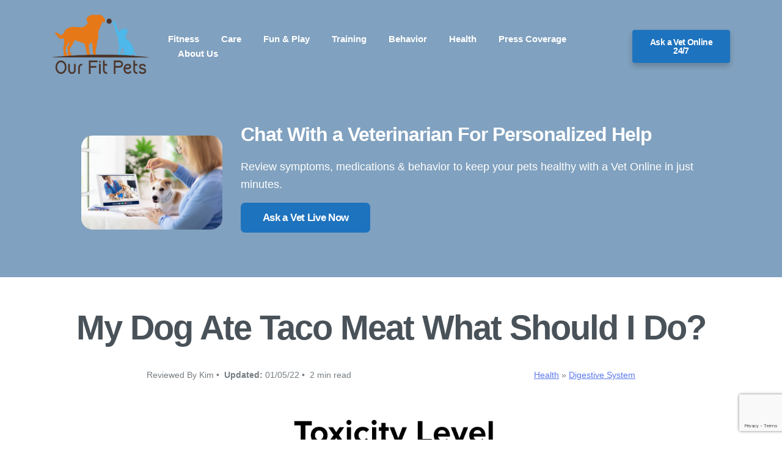

--- FILE ---
content_type: text/html; charset=UTF-8
request_url: https://ourfitpets.com/health/digestive-system/my-dog-ate-taco-meat-what-should-i-do/
body_size: 19891
content:
<!DOCTYPE html>
<html lang="en">
<head>
    <meta charset="UTF-8" />
    <title>My Dog Ate Taco Meat What Should I Do? | Our Fit Pets</title>
    <meta name="viewport" content="width=device-width, initial-scale=1, shrink-to-fit=no">
    <link rel="profile" href="http://gmpg.org/xfn/11" />
    <link rel="pingback" href="https://ourfitpets.com/xmlrpc.php" />
    <link rel="shortcut icon" href="https://ourfitpets.com/wp-content/themes/carbonate/images/favicon.ico" />
    <meta name='robots' content='index, follow, max-image-preview:large, max-snippet:-1, max-video-preview:-1' />

	<!-- This site is optimized with the Yoast SEO plugin v21.3 - https://yoast.com/wordpress/plugins/seo/ -->
	<link rel="canonical" href="https://ourfitpets.com/health/digestive-system/my-dog-ate-taco-meat-what-should-i-do/" />
	<meta property="og:locale" content="en_US" />
	<meta property="og:type" content="article" />
	<meta property="og:title" content="My Dog Ate Taco Meat What Should I Do? | Our Fit Pets" />
	<meta property="og:description" content="The contents of the OurFitPets.com website, such as text, graphics, images, and other material contained on this site (“Content”) are for informational purposes only. The Content is not intended to be a substitute for professional veterinarian advice, diagnosis, or treatment. Always seek the advice of your veterinarian with any questions you may have regarding the..." />
	<meta property="og:url" content="https://ourfitpets.com/health/digestive-system/my-dog-ate-taco-meat-what-should-i-do/" />
	<meta property="og:site_name" content="Our Fit Pets" />
	<meta property="article:published_time" content="2022-01-05T20:46:33+00:00" />
	<meta property="article:modified_time" content="2023-04-29T18:53:46+00:00" />
	<meta property="og:image" content="https://ourfitpets.com/wp-content/uploads/2022/01/shutterstock_7369585-1.jpg" />
	<meta property="og:image:width" content="525" />
	<meta property="og:image:height" content="350" />
	<meta property="og:image:type" content="image/jpeg" />
	<meta name="author" content="Kim" />
	<meta name="twitter:card" content="summary_large_image" />
	<meta name="twitter:creator" content="@OurFitPets" />
	<meta name="twitter:site" content="@OurFitPets" />
	<script type="application/ld+json" class="yoast-schema-graph">{"@context":"https://schema.org","@graph":[{"@type":"Article","@id":"https://ourfitpets.com/health/digestive-system/my-dog-ate-taco-meat-what-should-i-do/#article","isPartOf":{"@id":"https://ourfitpets.com/health/digestive-system/my-dog-ate-taco-meat-what-should-i-do/"},"author":{"name":"Kim","@id":"https://ourfitpets.com/#/schema/person/a04f103742854e9ed3d64e4299f856f8"},"headline":"My Dog Ate Taco Meat What Should I Do?","datePublished":"2022-01-05T20:46:33+00:00","dateModified":"2023-04-29T18:53:46+00:00","mainEntityOfPage":{"@id":"https://ourfitpets.com/health/digestive-system/my-dog-ate-taco-meat-what-should-i-do/"},"wordCount":366,"commentCount":0,"publisher":{"@id":"https://ourfitpets.com/#organization"},"image":{"@id":"https://ourfitpets.com/health/digestive-system/my-dog-ate-taco-meat-what-should-i-do/#primaryimage"},"thumbnailUrl":"https://ourfitpets.com/wp-content/uploads/2022/01/shutterstock_7369585-1.jpg","keywords":["Moderate Toxicity For Dogs","My Dog Ate Something Bad"],"articleSection":["Digestive System"],"inLanguage":"en","potentialAction":[{"@type":"CommentAction","name":"Comment","target":["https://ourfitpets.com/health/digestive-system/my-dog-ate-taco-meat-what-should-i-do/#respond"]}]},{"@type":"WebPage","@id":"https://ourfitpets.com/health/digestive-system/my-dog-ate-taco-meat-what-should-i-do/","url":"https://ourfitpets.com/health/digestive-system/my-dog-ate-taco-meat-what-should-i-do/","name":"My Dog Ate Taco Meat What Should I Do? | Our Fit Pets","isPartOf":{"@id":"https://ourfitpets.com/#website"},"primaryImageOfPage":{"@id":"https://ourfitpets.com/health/digestive-system/my-dog-ate-taco-meat-what-should-i-do/#primaryimage"},"image":{"@id":"https://ourfitpets.com/health/digestive-system/my-dog-ate-taco-meat-what-should-i-do/#primaryimage"},"thumbnailUrl":"https://ourfitpets.com/wp-content/uploads/2022/01/shutterstock_7369585-1.jpg","datePublished":"2022-01-05T20:46:33+00:00","dateModified":"2023-04-29T18:53:46+00:00","breadcrumb":{"@id":"https://ourfitpets.com/health/digestive-system/my-dog-ate-taco-meat-what-should-i-do/#breadcrumb"},"inLanguage":"en","potentialAction":[{"@type":"ReadAction","target":["https://ourfitpets.com/health/digestive-system/my-dog-ate-taco-meat-what-should-i-do/"]}]},{"@type":"ImageObject","inLanguage":"en","@id":"https://ourfitpets.com/health/digestive-system/my-dog-ate-taco-meat-what-should-i-do/#primaryimage","url":"https://ourfitpets.com/wp-content/uploads/2022/01/shutterstock_7369585-1.jpg","contentUrl":"https://ourfitpets.com/wp-content/uploads/2022/01/shutterstock_7369585-1.jpg","width":525,"height":350,"caption":"Dog Ate Taco Meat"},{"@type":"BreadcrumbList","@id":"https://ourfitpets.com/health/digestive-system/my-dog-ate-taco-meat-what-should-i-do/#breadcrumb","itemListElement":[{"@type":"ListItem","position":1,"name":"Home","item":"https://ourfitpets.com/"},{"@type":"ListItem","position":2,"name":"My Dog Ate Taco Meat What Should I Do?"}]},{"@type":"WebSite","@id":"https://ourfitpets.com/#website","url":"https://ourfitpets.com/","name":"Our Fit Pets","description":"Happier and Healthier Pets!","publisher":{"@id":"https://ourfitpets.com/#organization"},"potentialAction":[{"@type":"SearchAction","target":{"@type":"EntryPoint","urlTemplate":"https://ourfitpets.com/?s={search_term_string}"},"query-input":"required name=search_term_string"}],"inLanguage":"en"},{"@type":"Organization","@id":"https://ourfitpets.com/#organization","name":"Our Fit Pets","url":"https://ourfitpets.com/","logo":{"@type":"ImageObject","inLanguage":"en","@id":"https://ourfitpets.com/#/schema/logo/image/","url":"https://ourfitpets.com/wp-content/uploads/2018/01/Our-Fit-Pets-Logo-A.jpg","contentUrl":"https://ourfitpets.com/wp-content/uploads/2018/01/Our-Fit-Pets-Logo-A.jpg","width":2000,"height":2000,"caption":"Our Fit Pets"},"image":{"@id":"https://ourfitpets.com/#/schema/logo/image/"},"sameAs":["https://twitter.com/OurFitPets","https://www.pinterest.com/ourfitpets/"]},{"@type":"Person","@id":"https://ourfitpets.com/#/schema/person/a04f103742854e9ed3d64e4299f856f8","name":"Kim","image":{"@type":"ImageObject","inLanguage":"en","@id":"https://ourfitpets.com/#/schema/person/image/","url":"https://ourfitpets.com/wp-content/uploads/2022/09/Screen-Shot-2022-09-20-at-1.07.04-PM-150x150.jpg","contentUrl":"https://ourfitpets.com/wp-content/uploads/2022/09/Screen-Shot-2022-09-20-at-1.07.04-PM-150x150.jpg","caption":"Kim"},"description":"Kim is a talented author, who loves animals especially dogs. She engaged in writing books and articles relating to animals a decade ago. Kim resides in Chicago with her husband and son. The family is the proud owner of a dog and a parrot (Jack and Lily). Kim wanted more than these two pets, but her husband put his foot down... She often visits elementary schools to talk to the kids about what she learned about pets and how they could learn from them.","sameAs":["https://ourfitpets.com","https://twitter.com/OurFitPets"],"url":"https://ourfitpets.com/author/kim/"}]}</script>
	<!-- / Yoast SEO plugin. -->


<script type='application/javascript'>console.log('PixelYourSite PRO version 9.10.5.1');</script>
<link rel='dns-prefetch' href='//www.google.com' />
<link rel='dns-prefetch' href='//a.omappapi.com' />
<script type='text/javascript'>console.log('PixelYourSite Bing version 3.2.4');</script>
<link rel="alternate" type="application/rss+xml" title="Our Fit Pets &raquo; My Dog Ate Taco Meat What Should I Do? Comments Feed" href="https://ourfitpets.com/health/digestive-system/my-dog-ate-taco-meat-what-should-i-do/feed/" />
<script type="text/javascript">
window._wpemojiSettings = {"baseUrl":"https:\/\/s.w.org\/images\/core\/emoji\/14.0.0\/72x72\/","ext":".png","svgUrl":"https:\/\/s.w.org\/images\/core\/emoji\/14.0.0\/svg\/","svgExt":".svg","source":{"concatemoji":"https:\/\/ourfitpets.com\/wp-includes\/js\/wp-emoji-release.min.js?ver=6.3.7"}};
/*! This file is auto-generated */
!function(i,n){var o,s,e;function c(e){try{var t={supportTests:e,timestamp:(new Date).valueOf()};sessionStorage.setItem(o,JSON.stringify(t))}catch(e){}}function p(e,t,n){e.clearRect(0,0,e.canvas.width,e.canvas.height),e.fillText(t,0,0);var t=new Uint32Array(e.getImageData(0,0,e.canvas.width,e.canvas.height).data),r=(e.clearRect(0,0,e.canvas.width,e.canvas.height),e.fillText(n,0,0),new Uint32Array(e.getImageData(0,0,e.canvas.width,e.canvas.height).data));return t.every(function(e,t){return e===r[t]})}function u(e,t,n){switch(t){case"flag":return n(e,"\ud83c\udff3\ufe0f\u200d\u26a7\ufe0f","\ud83c\udff3\ufe0f\u200b\u26a7\ufe0f")?!1:!n(e,"\ud83c\uddfa\ud83c\uddf3","\ud83c\uddfa\u200b\ud83c\uddf3")&&!n(e,"\ud83c\udff4\udb40\udc67\udb40\udc62\udb40\udc65\udb40\udc6e\udb40\udc67\udb40\udc7f","\ud83c\udff4\u200b\udb40\udc67\u200b\udb40\udc62\u200b\udb40\udc65\u200b\udb40\udc6e\u200b\udb40\udc67\u200b\udb40\udc7f");case"emoji":return!n(e,"\ud83e\udef1\ud83c\udffb\u200d\ud83e\udef2\ud83c\udfff","\ud83e\udef1\ud83c\udffb\u200b\ud83e\udef2\ud83c\udfff")}return!1}function f(e,t,n){var r="undefined"!=typeof WorkerGlobalScope&&self instanceof WorkerGlobalScope?new OffscreenCanvas(300,150):i.createElement("canvas"),a=r.getContext("2d",{willReadFrequently:!0}),o=(a.textBaseline="top",a.font="600 32px Arial",{});return e.forEach(function(e){o[e]=t(a,e,n)}),o}function t(e){var t=i.createElement("script");t.src=e,t.defer=!0,i.head.appendChild(t)}"undefined"!=typeof Promise&&(o="wpEmojiSettingsSupports",s=["flag","emoji"],n.supports={everything:!0,everythingExceptFlag:!0},e=new Promise(function(e){i.addEventListener("DOMContentLoaded",e,{once:!0})}),new Promise(function(t){var n=function(){try{var e=JSON.parse(sessionStorage.getItem(o));if("object"==typeof e&&"number"==typeof e.timestamp&&(new Date).valueOf()<e.timestamp+604800&&"object"==typeof e.supportTests)return e.supportTests}catch(e){}return null}();if(!n){if("undefined"!=typeof Worker&&"undefined"!=typeof OffscreenCanvas&&"undefined"!=typeof URL&&URL.createObjectURL&&"undefined"!=typeof Blob)try{var e="postMessage("+f.toString()+"("+[JSON.stringify(s),u.toString(),p.toString()].join(",")+"));",r=new Blob([e],{type:"text/javascript"}),a=new Worker(URL.createObjectURL(r),{name:"wpTestEmojiSupports"});return void(a.onmessage=function(e){c(n=e.data),a.terminate(),t(n)})}catch(e){}c(n=f(s,u,p))}t(n)}).then(function(e){for(var t in e)n.supports[t]=e[t],n.supports.everything=n.supports.everything&&n.supports[t],"flag"!==t&&(n.supports.everythingExceptFlag=n.supports.everythingExceptFlag&&n.supports[t]);n.supports.everythingExceptFlag=n.supports.everythingExceptFlag&&!n.supports.flag,n.DOMReady=!1,n.readyCallback=function(){n.DOMReady=!0}}).then(function(){return e}).then(function(){var e;n.supports.everything||(n.readyCallback(),(e=n.source||{}).concatemoji?t(e.concatemoji):e.wpemoji&&e.twemoji&&(t(e.twemoji),t(e.wpemoji)))}))}((window,document),window._wpemojiSettings);
</script>
<style type="text/css">
img.wp-smiley,
img.emoji {
	display: inline !important;
	border: none !important;
	box-shadow: none !important;
	height: 1em !important;
	width: 1em !important;
	margin: 0 0.07em !important;
	vertical-align: -0.1em !important;
	background: none !important;
	padding: 0 !important;
}
</style>
	<link rel='stylesheet' id='wp-block-library-css' href='https://ourfitpets.com/wp-includes/css/dist/block-library/style.min.css?ver=6.3.7' type='text/css' media='all' />
<style id='classic-theme-styles-inline-css' type='text/css'>
/*! This file is auto-generated */
.wp-block-button__link{color:#fff;background-color:#32373c;border-radius:9999px;box-shadow:none;text-decoration:none;padding:calc(.667em + 2px) calc(1.333em + 2px);font-size:1.125em}.wp-block-file__button{background:#32373c;color:#fff;text-decoration:none}
</style>
<style id='global-styles-inline-css' type='text/css'>
body{--wp--preset--color--black: #000000;--wp--preset--color--cyan-bluish-gray: #abb8c3;--wp--preset--color--white: #ffffff;--wp--preset--color--pale-pink: #f78da7;--wp--preset--color--vivid-red: #cf2e2e;--wp--preset--color--luminous-vivid-orange: #ff6900;--wp--preset--color--luminous-vivid-amber: #fcb900;--wp--preset--color--light-green-cyan: #7bdcb5;--wp--preset--color--vivid-green-cyan: #00d084;--wp--preset--color--pale-cyan-blue: #8ed1fc;--wp--preset--color--vivid-cyan-blue: #0693e3;--wp--preset--color--vivid-purple: #9b51e0;--wp--preset--gradient--vivid-cyan-blue-to-vivid-purple: linear-gradient(135deg,rgba(6,147,227,1) 0%,rgb(155,81,224) 100%);--wp--preset--gradient--light-green-cyan-to-vivid-green-cyan: linear-gradient(135deg,rgb(122,220,180) 0%,rgb(0,208,130) 100%);--wp--preset--gradient--luminous-vivid-amber-to-luminous-vivid-orange: linear-gradient(135deg,rgba(252,185,0,1) 0%,rgba(255,105,0,1) 100%);--wp--preset--gradient--luminous-vivid-orange-to-vivid-red: linear-gradient(135deg,rgba(255,105,0,1) 0%,rgb(207,46,46) 100%);--wp--preset--gradient--very-light-gray-to-cyan-bluish-gray: linear-gradient(135deg,rgb(238,238,238) 0%,rgb(169,184,195) 100%);--wp--preset--gradient--cool-to-warm-spectrum: linear-gradient(135deg,rgb(74,234,220) 0%,rgb(151,120,209) 20%,rgb(207,42,186) 40%,rgb(238,44,130) 60%,rgb(251,105,98) 80%,rgb(254,248,76) 100%);--wp--preset--gradient--blush-light-purple: linear-gradient(135deg,rgb(255,206,236) 0%,rgb(152,150,240) 100%);--wp--preset--gradient--blush-bordeaux: linear-gradient(135deg,rgb(254,205,165) 0%,rgb(254,45,45) 50%,rgb(107,0,62) 100%);--wp--preset--gradient--luminous-dusk: linear-gradient(135deg,rgb(255,203,112) 0%,rgb(199,81,192) 50%,rgb(65,88,208) 100%);--wp--preset--gradient--pale-ocean: linear-gradient(135deg,rgb(255,245,203) 0%,rgb(182,227,212) 50%,rgb(51,167,181) 100%);--wp--preset--gradient--electric-grass: linear-gradient(135deg,rgb(202,248,128) 0%,rgb(113,206,126) 100%);--wp--preset--gradient--midnight: linear-gradient(135deg,rgb(2,3,129) 0%,rgb(40,116,252) 100%);--wp--preset--font-size--small: 13px;--wp--preset--font-size--medium: 20px;--wp--preset--font-size--large: 36px;--wp--preset--font-size--x-large: 42px;--wp--preset--spacing--20: 0.44rem;--wp--preset--spacing--30: 0.67rem;--wp--preset--spacing--40: 1rem;--wp--preset--spacing--50: 1.5rem;--wp--preset--spacing--60: 2.25rem;--wp--preset--spacing--70: 3.38rem;--wp--preset--spacing--80: 5.06rem;--wp--preset--shadow--natural: 6px 6px 9px rgba(0, 0, 0, 0.2);--wp--preset--shadow--deep: 12px 12px 50px rgba(0, 0, 0, 0.4);--wp--preset--shadow--sharp: 6px 6px 0px rgba(0, 0, 0, 0.2);--wp--preset--shadow--outlined: 6px 6px 0px -3px rgba(255, 255, 255, 1), 6px 6px rgba(0, 0, 0, 1);--wp--preset--shadow--crisp: 6px 6px 0px rgba(0, 0, 0, 1);}:where(.is-layout-flex){gap: 0.5em;}:where(.is-layout-grid){gap: 0.5em;}body .is-layout-flow > .alignleft{float: left;margin-inline-start: 0;margin-inline-end: 2em;}body .is-layout-flow > .alignright{float: right;margin-inline-start: 2em;margin-inline-end: 0;}body .is-layout-flow > .aligncenter{margin-left: auto !important;margin-right: auto !important;}body .is-layout-constrained > .alignleft{float: left;margin-inline-start: 0;margin-inline-end: 2em;}body .is-layout-constrained > .alignright{float: right;margin-inline-start: 2em;margin-inline-end: 0;}body .is-layout-constrained > .aligncenter{margin-left: auto !important;margin-right: auto !important;}body .is-layout-constrained > :where(:not(.alignleft):not(.alignright):not(.alignfull)){max-width: var(--wp--style--global--content-size);margin-left: auto !important;margin-right: auto !important;}body .is-layout-constrained > .alignwide{max-width: var(--wp--style--global--wide-size);}body .is-layout-flex{display: flex;}body .is-layout-flex{flex-wrap: wrap;align-items: center;}body .is-layout-flex > *{margin: 0;}body .is-layout-grid{display: grid;}body .is-layout-grid > *{margin: 0;}:where(.wp-block-columns.is-layout-flex){gap: 2em;}:where(.wp-block-columns.is-layout-grid){gap: 2em;}:where(.wp-block-post-template.is-layout-flex){gap: 1.25em;}:where(.wp-block-post-template.is-layout-grid){gap: 1.25em;}.has-black-color{color: var(--wp--preset--color--black) !important;}.has-cyan-bluish-gray-color{color: var(--wp--preset--color--cyan-bluish-gray) !important;}.has-white-color{color: var(--wp--preset--color--white) !important;}.has-pale-pink-color{color: var(--wp--preset--color--pale-pink) !important;}.has-vivid-red-color{color: var(--wp--preset--color--vivid-red) !important;}.has-luminous-vivid-orange-color{color: var(--wp--preset--color--luminous-vivid-orange) !important;}.has-luminous-vivid-amber-color{color: var(--wp--preset--color--luminous-vivid-amber) !important;}.has-light-green-cyan-color{color: var(--wp--preset--color--light-green-cyan) !important;}.has-vivid-green-cyan-color{color: var(--wp--preset--color--vivid-green-cyan) !important;}.has-pale-cyan-blue-color{color: var(--wp--preset--color--pale-cyan-blue) !important;}.has-vivid-cyan-blue-color{color: var(--wp--preset--color--vivid-cyan-blue) !important;}.has-vivid-purple-color{color: var(--wp--preset--color--vivid-purple) !important;}.has-black-background-color{background-color: var(--wp--preset--color--black) !important;}.has-cyan-bluish-gray-background-color{background-color: var(--wp--preset--color--cyan-bluish-gray) !important;}.has-white-background-color{background-color: var(--wp--preset--color--white) !important;}.has-pale-pink-background-color{background-color: var(--wp--preset--color--pale-pink) !important;}.has-vivid-red-background-color{background-color: var(--wp--preset--color--vivid-red) !important;}.has-luminous-vivid-orange-background-color{background-color: var(--wp--preset--color--luminous-vivid-orange) !important;}.has-luminous-vivid-amber-background-color{background-color: var(--wp--preset--color--luminous-vivid-amber) !important;}.has-light-green-cyan-background-color{background-color: var(--wp--preset--color--light-green-cyan) !important;}.has-vivid-green-cyan-background-color{background-color: var(--wp--preset--color--vivid-green-cyan) !important;}.has-pale-cyan-blue-background-color{background-color: var(--wp--preset--color--pale-cyan-blue) !important;}.has-vivid-cyan-blue-background-color{background-color: var(--wp--preset--color--vivid-cyan-blue) !important;}.has-vivid-purple-background-color{background-color: var(--wp--preset--color--vivid-purple) !important;}.has-black-border-color{border-color: var(--wp--preset--color--black) !important;}.has-cyan-bluish-gray-border-color{border-color: var(--wp--preset--color--cyan-bluish-gray) !important;}.has-white-border-color{border-color: var(--wp--preset--color--white) !important;}.has-pale-pink-border-color{border-color: var(--wp--preset--color--pale-pink) !important;}.has-vivid-red-border-color{border-color: var(--wp--preset--color--vivid-red) !important;}.has-luminous-vivid-orange-border-color{border-color: var(--wp--preset--color--luminous-vivid-orange) !important;}.has-luminous-vivid-amber-border-color{border-color: var(--wp--preset--color--luminous-vivid-amber) !important;}.has-light-green-cyan-border-color{border-color: var(--wp--preset--color--light-green-cyan) !important;}.has-vivid-green-cyan-border-color{border-color: var(--wp--preset--color--vivid-green-cyan) !important;}.has-pale-cyan-blue-border-color{border-color: var(--wp--preset--color--pale-cyan-blue) !important;}.has-vivid-cyan-blue-border-color{border-color: var(--wp--preset--color--vivid-cyan-blue) !important;}.has-vivid-purple-border-color{border-color: var(--wp--preset--color--vivid-purple) !important;}.has-vivid-cyan-blue-to-vivid-purple-gradient-background{background: var(--wp--preset--gradient--vivid-cyan-blue-to-vivid-purple) !important;}.has-light-green-cyan-to-vivid-green-cyan-gradient-background{background: var(--wp--preset--gradient--light-green-cyan-to-vivid-green-cyan) !important;}.has-luminous-vivid-amber-to-luminous-vivid-orange-gradient-background{background: var(--wp--preset--gradient--luminous-vivid-amber-to-luminous-vivid-orange) !important;}.has-luminous-vivid-orange-to-vivid-red-gradient-background{background: var(--wp--preset--gradient--luminous-vivid-orange-to-vivid-red) !important;}.has-very-light-gray-to-cyan-bluish-gray-gradient-background{background: var(--wp--preset--gradient--very-light-gray-to-cyan-bluish-gray) !important;}.has-cool-to-warm-spectrum-gradient-background{background: var(--wp--preset--gradient--cool-to-warm-spectrum) !important;}.has-blush-light-purple-gradient-background{background: var(--wp--preset--gradient--blush-light-purple) !important;}.has-blush-bordeaux-gradient-background{background: var(--wp--preset--gradient--blush-bordeaux) !important;}.has-luminous-dusk-gradient-background{background: var(--wp--preset--gradient--luminous-dusk) !important;}.has-pale-ocean-gradient-background{background: var(--wp--preset--gradient--pale-ocean) !important;}.has-electric-grass-gradient-background{background: var(--wp--preset--gradient--electric-grass) !important;}.has-midnight-gradient-background{background: var(--wp--preset--gradient--midnight) !important;}.has-small-font-size{font-size: var(--wp--preset--font-size--small) !important;}.has-medium-font-size{font-size: var(--wp--preset--font-size--medium) !important;}.has-large-font-size{font-size: var(--wp--preset--font-size--large) !important;}.has-x-large-font-size{font-size: var(--wp--preset--font-size--x-large) !important;}
.wp-block-navigation a:where(:not(.wp-element-button)){color: inherit;}
:where(.wp-block-post-template.is-layout-flex){gap: 1.25em;}:where(.wp-block-post-template.is-layout-grid){gap: 1.25em;}
:where(.wp-block-columns.is-layout-flex){gap: 2em;}:where(.wp-block-columns.is-layout-grid){gap: 2em;}
.wp-block-pullquote{font-size: 1.5em;line-height: 1.6;}
</style>
<link rel='stylesheet' id='ctct_form_styles-css' href='https://ourfitpets.com/wp-content/plugins/constant-contact-forms/assets/css/style.css?ver=2.3.0' type='text/css' media='all' />
<link rel='stylesheet' id='contact-form-7-css' href='https://ourfitpets.com/wp-content/plugins/contact-form-7/includes/css/styles.css?ver=5.8.1' type='text/css' media='all' />
<link rel='stylesheet' id='wp-user-profile-avatar-frontend-css' href='https://ourfitpets.com/wp-content/plugins/wp-user-profile-avatar/assets/css/frontend.min.css?ver=6.3.7' type='text/css' media='all' />
<link rel='stylesheet' id='lasso-live-css' href='https://ourfitpets.com/wp-content/plugins/lasso/admin/assets/css/lasso-live.min.css?ver=1689243070' type='text/css' media='all' />
<link rel='stylesheet' id='lasso-table-frontend-css' href='https://ourfitpets.com/wp-content/plugins/lasso/admin/assets/css/lasso-table-frontend.min.css?ver=1689243070' type='text/css' media='all' />
<link rel='stylesheet' id='bootstrap_grid_css-css' href='https://ourfitpets.com/wp-content/themes/carbonate/css/bootstrap-grid.min.css?ver=6.3.7' type='text/css' media='all' />
<link rel='stylesheet' id='main_css-css' href='https://ourfitpets.com/wp-content/themes/carbonate/style.css?ver=1675767641' type='text/css' media='all' />
<link rel='stylesheet' id='recent-posts-widget-with-thumbnails-public-style-css' href='https://ourfitpets.com/wp-content/plugins/recent-posts-widget-with-thumbnails/public.css?ver=7.1.1' type='text/css' media='all' />
<link rel='stylesheet' id='tablepress-default-css' href='https://ourfitpets.com/wp-content/plugins/tablepress/css/build/default.css?ver=2.1.8' type='text/css' media='all' />
<link rel='stylesheet' id='searchwp-forms-css' href='https://ourfitpets.com/wp-content/plugins/searchwp/assets/css/frontend/search-forms.css?ver=4.3.7' type='text/css' media='all' />
<link rel='stylesheet' id='searchwp-results-page-css' href='https://ourfitpets.com/wp-content/plugins/searchwp/assets/css/frontend/results-page.css?ver=4.3.7' type='text/css' media='all' />
<link rel='stylesheet' id='fluent_forms_conversational_form-css' href='https://ourfitpets.com/wp-content/plugins/fluentform/app/Services/FluentConversational/public/css/conversationalForm.css?ver=5.0.9' type='text/css' media='all' />
<script type='text/javascript' src='https://ourfitpets.com/wp-includes/js/jquery/jquery.min.js?ver=3.7.0' id='jquery-core-js'></script>
<script type='text/javascript' src='https://ourfitpets.com/wp-includes/js/jquery/jquery-migrate.min.js?ver=3.4.1' id='jquery-migrate-js'></script>
<script type='text/javascript' src='https://ourfitpets.com/wp-content/plugins/pixelyoursite-pro/dist/scripts/js.cookie-2.1.3.min.js?ver=2.1.3' id='js-cookie-pys-js'></script>
<script type='text/javascript' src='https://ourfitpets.com/wp-content/plugins/pixelyoursite-pro/dist/scripts/jquery.bind-first-0.2.3.min.js?ver=6.3.7' id='jquery-bind-first-js'></script>
<script type='text/javascript' id='pys-js-extra'>
/* <![CDATA[ */
var pysOptions = {"staticEvents":{"google_ads":{"custom_event":[{"delay":0,"type":"static","name":"conversion","conversion_labels":["AW-11086173447\/xOyuCKKE9qAYEIeqpqYp"],"params":{"page_title":"My Dog Ate Taco Meat What Should I Do?","post_type":"post","post_id":10558,"plugin":"PixelYourSite","event_url":"ourfitpets.com\/health\/digestive-system\/my-dog-ate-taco-meat-what-should-i-do\/","user_role":"guest"},"e_id":"custom_event","ids":[],"hasTimeWindow":false,"timeWindow":0,"eventID":"","woo_order":"","edd_order":""},{"delay":130,"type":"static","hasTimeWindow":true,"timeWindow":24,"name":"conversion","conversion_labels":["AW-11086173447\/HEXlCMmyhJ0YEIeqpqYp"],"params":{"page_title":"My Dog Ate Taco Meat What Should I Do?","post_type":"post","post_id":10558,"plugin":"PixelYourSite","event_url":"ourfitpets.com\/health\/digestive-system\/my-dog-ate-taco-meat-what-should-i-do\/","user_role":"guest"},"e_id":"custom_event","ids":[],"eventID":"","woo_order":"","edd_order":""}],"init_event":[{"delay":0,"type":"static","name":"page_view","conversion_ids":["AW-11086173447"],"params":{"items":[{"id":10558,"google_business_vertical":"custom"}],"post_category":"Digestive System","page_title":"My Dog Ate Taco Meat What Should I Do?","post_type":"post","post_id":10558,"plugin":"PixelYourSite","event_url":"ourfitpets.com\/health\/digestive-system\/my-dog-ate-taco-meat-what-should-i-do\/","user_role":"guest"},"e_id":"init_event","ids":[],"hasTimeWindow":false,"timeWindow":0,"eventID":"","woo_order":"","edd_order":""}]},"bing":{"custom_event":[{"delay":0,"type":"static","name":"20sec","pixel_ids":["97022283"],"params":{"event_category":"conversion","event_label":"20seconpage","page_title":"My Dog Ate Taco Meat What Should I Do?","post_type":"post","post_id":10558,"plugin":"PixelYourSite","event_url":"ourfitpets.com\/health\/digestive-system\/my-dog-ate-taco-meat-what-should-i-do\/","user_role":"guest"},"e_id":"custom_event","ids":[],"hasTimeWindow":false,"timeWindow":0,"eventID":"","woo_order":"","edd_order":""},{"delay":130,"type":"static","hasTimeWindow":true,"timeWindow":24,"name":"110Secs","pixel_ids":["97022283"],"params":{"event_category":"Conversion","event_label":"110secondsonpage","page_title":"My Dog Ate Taco Meat What Should I Do?","post_type":"post","post_id":10558,"plugin":"PixelYourSite","event_url":"ourfitpets.com\/health\/digestive-system\/my-dog-ate-taco-meat-what-should-i-do\/","user_role":"guest"},"e_id":"custom_event","ids":[],"eventID":"","woo_order":"","edd_order":""}]}},"dynamicEvents":{"automatic_event_outbound_link":{"google_ads":{"delay":0,"type":"dyn","name":"OutboundClick","conversion_ids":["AW-11086173447"],"params":{"page_title":"My Dog Ate Taco Meat What Should I Do?","post_type":"post","post_id":10558,"plugin":"PixelYourSite","event_url":"ourfitpets.com\/health\/digestive-system\/my-dog-ate-taco-meat-what-should-i-do\/","user_role":"guest"},"e_id":"automatic_event_outbound_link","ids":[],"hasTimeWindow":false,"timeWindow":0,"eventID":"","woo_order":"","edd_order":""}}},"triggerEvents":[],"triggerEventTypes":[],"google_ads":{"conversion_ids":["AW-11086173447"],"enhanced_conversion":[],"wooVariableAsSimple":false,"user_data":[]},"bing":{"pixelId":"97022283"},"debug":"","siteUrl":"https:\/\/ourfitpets.com","ajaxUrl":"https:\/\/ourfitpets.com\/wp-admin\/admin-ajax.php","ajax_event":"c65bfcbd06","trackUTMs":"1","trackTrafficSource":"1","user_id":"0","enable_lading_page_param":"1","cookie_duration":"7","enable_event_day_param":"1","enable_event_month_param":"1","enable_event_time_param":"1","enable_remove_target_url_param":"1","enable_remove_download_url_param":"1","visit_data_model":"first_visit","last_visit_duration":"60","enable_auto_save_advance_matching":"1","advance_matching_fn_names":["","first_name","first-name","first name","name","your-name","names[first_name]"],"advance_matching_ln_names":["","last_name","last-name","last name","names[last_name]"],"advance_matching_tel_names":["","phone","tel","your-phone"],"enable_success_send_form":"","enable_automatic_events":"1","enable_event_video":"","ajaxForServerEvent":"1","gdpr":{"ajax_enabled":false,"all_disabled_by_api":false,"facebook_disabled_by_api":false,"tiktok_disabled_by_api":false,"analytics_disabled_by_api":false,"google_ads_disabled_by_api":false,"pinterest_disabled_by_api":false,"bing_disabled_by_api":false,"externalID_disabled_by_api":false,"facebook_prior_consent_enabled":true,"tiktok_prior_consent_enabled":true,"analytics_prior_consent_enabled":true,"google_ads_prior_consent_enabled":true,"pinterest_prior_consent_enabled":true,"bing_prior_consent_enabled":true,"cookiebot_integration_enabled":false,"cookiebot_facebook_consent_category":"marketing","cookiebot_tiktok_consent_category":"marketing","cookiebot_analytics_consent_category":"statistics","cookiebot_google_ads_consent_category":"marketing","cookiebot_pinterest_consent_category":"marketing","cookiebot_bing_consent_category":"marketing","cookie_notice_integration_enabled":false,"cookie_law_info_integration_enabled":false,"real_cookie_banner_integration_enabled":false,"consent_magic_integration_enabled":false},"cookie":{"disabled_all_cookie":false,"disabled_advanced_form_data_cookie":false,"disabled_landing_page_cookie":false,"disabled_first_visit_cookie":false,"disabled_trafficsource_cookie":false,"disabled_utmTerms_cookie":false,"disabled_utmId_cookie":false},"automatic":{"enable_youtube":true,"enable_vimeo":true,"enable_video":false},"woo":{"enabled":false},"edd":{"enabled":false}};
/* ]]> */
</script>
<script type='text/javascript' src='https://ourfitpets.com/wp-content/plugins/pixelyoursite-pro/dist/scripts/public.js?ver=9.10.5.1' id='pys-js'></script>
<script type='text/javascript' src='https://ourfitpets.com/wp-content/plugins/pixelyoursite-bing/dist/scripts/public.js?ver=3.2.4' id='pys-bing-js'></script>
<link rel="https://api.w.org/" href="https://ourfitpets.com/wp-json/" /><link rel="alternate" type="application/json" href="https://ourfitpets.com/wp-json/wp/v2/posts/10558" /><link rel="EditURI" type="application/rsd+xml" title="RSD" href="https://ourfitpets.com/xmlrpc.php?rsd" />
<meta name="generator" content="WordPress 6.3.7" />
<link rel='shortlink' href='https://ourfitpets.com/?p=10558' />
<link rel="alternate" type="application/json+oembed" href="https://ourfitpets.com/wp-json/oembed/1.0/embed?url=https%3A%2F%2Fourfitpets.com%2Fhealth%2Fdigestive-system%2Fmy-dog-ate-taco-meat-what-should-i-do%2F" />
<link rel="alternate" type="text/xml+oembed" href="https://ourfitpets.com/wp-json/oembed/1.0/embed?url=https%3A%2F%2Fourfitpets.com%2Fhealth%2Fdigestive-system%2Fmy-dog-ate-taco-meat-what-should-i-do%2F&#038;format=xml" />
<!--<link rel="preload" href="/wp-content/plugins/userpro/css/userpro.min.css" as="style" type="text/css" crossorigin>-->

<style>
.author-avatar-w .avatar{ height: auto !important; }
</style>


<!-- Google tag (gtag.js) -->
<script async src="https://www.googletagmanager.com/gtag/js?id=G-MDLP4M2M3B"></script>
<script>
  window.dataLayer = window.dataLayer || [];
  function gtag(){dataLayer.push(arguments);}
  gtag('js', new Date());

  gtag('config', 'G-MDLP4M2M3B');
</script>

<meta name='ir-site-verification-token' value='2018719'>

<script async src="https://pagead2.googlesyndication.com/pagead/js/adsbygoogle.js?client=ca-pub-1776308200342177"
     crossorigin="anonymous"></script>

<!-- Google Tag Manager -->
<script>(function(w,d,s,l,i){w[l]=w[l]||[];w[l].push({'gtm.start':
new Date().getTime(),event:'gtm.js'});var f=d.getElementsByTagName(s)[0],
j=d.createElement(s),dl=l!='dataLayer'?'&l='+l:'';j.async=true;j.src=
'https://www.googletagmanager.com/gtm.js?id='+i+dl;f.parentNode.insertBefore(j,f);
})(window,document,'script','dataLayer','GTM-NTWKH38');</script>
<!-- End Google Tag Manager --><style type="text/css">
			:root{
				--lasso-main: black !important;
				--lasso-title: black !important;
				--lasso-button: #22baa0 !important;
				--lasso-secondary-button: #22baa0 !important;
				--lasso-button-text: white !important;
				--lasso-background: white !important;
				--lasso-pros: #22baa0 !important;
				--lasso-cons: #e06470 !important;
			}
			
			
		</style>
			<script type="text/javascript">
				// Notice how this gets configured before we load Font Awesome
				window.FontAwesomeConfig = { autoReplaceSvg: false }
			</script>
		<style>
    :root{
        --background:#ffffff;
        --text:#495259;
        --primary:#80a1bf;
        --secondary:#1e73be;
        --button-text:#ffffff;
        --link:#244be5;
        --nav-text:#ffffff;
        --headline:arial;
        --body:arial;
    }
    </style><meta name="generator" content="Elementor 3.16.4; features: e_dom_optimization, e_optimized_assets_loading, e_optimized_css_loading, additional_custom_breakpoints; settings: css_print_method-external, google_font-enabled, font_display-swap">
<link rel="icon" href="https://ourfitpets.com/wp-content/uploads/2018/01/cropped-Our-Fit-Pets-Logo-A-32x32.jpg" sizes="32x32" />
<link rel="icon" href="https://ourfitpets.com/wp-content/uploads/2018/01/cropped-Our-Fit-Pets-Logo-A-192x192.jpg" sizes="192x192" />
<link rel="apple-touch-icon" href="https://ourfitpets.com/wp-content/uploads/2018/01/cropped-Our-Fit-Pets-Logo-A-180x180.jpg" />
<meta name="msapplication-TileImage" content="https://ourfitpets.com/wp-content/uploads/2018/01/cropped-Our-Fit-Pets-Logo-A-270x270.jpg" />
		<style type="text/css" id="wp-custom-css">
			.my-search {
    padding-top: 3rem !important;
}
@media (max-width: 767px) {
.my-search input {
    width: 100% !important;
}
.my-search .btn {
    width: 100% !important;
}
}
.logo-para {
	text-align: center;
}
.logo-sec {
    background-color: #f9f9f9;
    margin-top: -32px;
}


a.btn.btn-primary {
    font-size: 17px;
    font-weight: 600;
    padding: 15px 35px;
	border-radius: 7px;
	    margin-bottom: 25px;
	text-decoration: none;
}

ul#menu-top-menu a {
    margin-inline: -3px;
}

.my-links {
    padding-bottom: 17px;
}


.my-links a {
    margin-inline: 10px;
}

ul#menu-top-menu {
    font-size: 15px;
    font-weight: 600;
}


@media (max-width: 767px) {
.my-links {
    font-size: 0.8rem !important;
}
}










span.page-numbers.current {
    border: 2px solid #8d9ebd;
    padding: 5px 10px !important;
    margin: 4px;
    background: #8d9ebd;
    color: white;
}
a.page-numbers {
    border: 2px solid #8d9ebd;
    padding: 5px 10px !important;
    margin: 4px;
	color: #4c5158;
}
.custompagination {
    width: 100%;
    text-align: center;
	margin-top: 50px;
    margin-bottom: 50px;
}
a.page-numbers:hover {
    background: #8d9ebd;
    color: white;
}
a.next.page-numbers, a.prev.page-numbers {
    border: none;
    background: transparent !important;
    color: #4c5158 !important;
}






.model.popup {
    text-align: center;
    margin-top: 70px;
}
button.button.searchwp-modal-form-trigger-el {
    background-color: #1e73be;
    border: none;
    padding: 10px 20px;
    border-radius: 5px;
    color: #fff;
}
button.searchwp-modal-form__close.button {
    background-color: #fff;
    padding: 10px 9px 1px;
    border-radius: 5px;
}
input#searchsubmit {
    background-color: #1e73be;
    border: none;
    color: #fff;
    padding: 3px 17px;
    border-radius: 5px;
}
main.searchwp-modal-form__content {
    text-align: center;
	border-radius: 10px !important;
}		</style>
			
</head>

<body class="post-template-default single single-post postid-10558 single-format-standard lasso-v318 ctct-carbonate elementor-default elementor-kit-22936">

<!-- HEADER -->
<header class="header primary-bg no-underline py-3">
    <div class="container">
        <div class="row align-items-center">
          
            <!-- LOGO -->
            <div class="col-md-2 text-md-center py-2">
                <a href="/">
                    <img src="https://ourfitpets.com/wp-content/uploads/2023/02/Our-Fit-Pets-Logo-Alogo-logo.png" alt="Our Fit Pets" class="logo" width="200" height="auto" />
                </a>
            </div>
            
            <!-- NAVIGATION -->
            <div class="col-md text-md-center py-2 nav-text">
                <div class="menu-top-menu-container"><ul id="menu-top-menu" class="menu"><li id="menu-item-522" class="menu-item menu-item-type-taxonomy menu-item-object-category menu-item-522"><a href="https://ourfitpets.com/category/fitness/">Fitness</a></li>
<li id="menu-item-523" class="menu-item menu-item-type-taxonomy menu-item-object-category menu-item-523"><a href="https://ourfitpets.com/category/care/">Care</a></li>
<li id="menu-item-524" class="menu-item menu-item-type-taxonomy menu-item-object-category menu-item-524"><a href="https://ourfitpets.com/category/fun-play/">Fun &amp; Play</a></li>
<li id="menu-item-521" class="menu-item menu-item-type-taxonomy menu-item-object-category menu-item-521"><a href="https://ourfitpets.com/category/training/">Training</a></li>
<li id="menu-item-565" class="menu-item menu-item-type-taxonomy menu-item-object-category menu-item-565"><a href="https://ourfitpets.com/category/behavior/">Behavior</a></li>
<li id="menu-item-510" class="menu-item menu-item-type-taxonomy menu-item-object-category current-post-ancestor menu-item-510"><a href="https://ourfitpets.com/category/health/">Health</a></li>
<li id="menu-item-21354" class="menu-item menu-item-type-post_type menu-item-object-page menu-item-21354"><a href="https://ourfitpets.com/media-coverage/">Press Coverage</a></li>
<li id="menu-item-21543" class="menu-item menu-item-type-custom menu-item-object-custom menu-item-21543"><a href="https://ourfitpets.com/about-us">About Us</a></li>
</ul></div>            </div>
    
            <!-- BUTTON -->
                        <div class="col-md-2 py-2 text-right text-md-center">
                <a href="https://justanswer.9pctbx.net/c/2322169/813322/9320" class="btn btn-sm secondary-bg nav-text shadow hover-dip rounded" target="blank">Ask a Vet Online 24/7</a>
            </div>
			
                
        </div>
    </div>
</header>

    <!-- OFFER -->
    <section class="primary-bg nav-text mb-5">
        <div class="container">
            <div class="primary-bg mb-4 p-5 nav-text rounded">
	<div class="row align-items-center">
		<div class="col-3 d-lg-block d-none">
			<img src="https://ourfitpets.com/wp-content/uploads/2022/11/etyrsdfgh.png" class="img-fluid">
		</div>
		
		<div class="col-lg text-lg-center">
			<div class="h3 mb-3">Chat With a Veterinarian For Personalized Help</div>
			<p class="mb-3">Review symptoms, medications & behavior to keep your pets healthy with a Vet Online in just minutes.</p>
			<a class="btn btn-primary" href="https://justanswer.9pctbx.net/c/2322169/813322/9320" role="button"  target="blank">Ask a Vet Live Now</a>
		</div>
	</div>
</div>        </div>
    </section>
    
    <!-- TITLE -->
    <section class="mb-4">
        <div class="container text-center">
            <h1>My Dog Ate Taco Meat What Should I Do?</h1>
        </div>
    </section>
    
    <!-- BYLINE -->
    <section class="container-800 mb-4 small muted">
        <div class="row align-items-center no-gutters">
	<div class="col-md text-left text-md-center">
		Reviewed By Kim&nbsp;•&nbsp;
		<strong>Updated:</strong> 01/05/22&nbsp;•&nbsp;
		2 min read
	</div>
	<div class="col-md text-right text-md-center">
		<a href="/category/health" class="underline">Health</a>  &#187; <a href="/category/health/digestive-system" class="underline">Digestive System</a>	</div>
</div>    </section>
    
    <!-- CONTENT -->   
    <section class="container pb-5">
        <article class="article">
        
            <div class='code-block code-block-26' style='margin: 8px 0; clear: both;'>
<a href="https://justanswer.9pctbx.net/c/2322169/813322/9320"><img class="aligncenter wp-image-22492 size-full" src="https://ourfitpets.com/wp-content/uploads/2023/04/Dog-Moderate-Toxicity-Level-e1681939954232.png" alt="Dog Moderate Toxicity Level" width="2220" height="1320" /></a></div>
<div class='code-block code-block-7' style='margin: 8px 0; clear: both;'>
The contents of the OurFitPets.com website, such as text, graphics, images, and other material contained on this site (“Content”) are for informational purposes only. The Content is not intended to be a substitute for professional veterinarian advice, diagnosis, or treatment. Always seek the advice of your veterinarian with any questions you may have regarding the medical condition of your pet. Never disregard professional advice or delay in seeking it because of something you have read on this website!

Some of the links in this post are affiliate links. This means if you click on the link and purchase this item or service, we will receive an affiliate commission at no extra cost to you. All opinions remain our own.</div>
<p><a href="https://ourfitpets.com/wp-content/uploads/2022/01/shutterstock_7369585-1.jpg" data-lasso-id="3757"><img decoding="async" fetchpriority="high" class="aligncenter size-full wp-image-10559" src="https://ourfitpets.com/wp-content/uploads/2022/01/shutterstock_7369585-1.jpg" alt="Dog Ate Taco Meat" width="525" height="350" srcset="https://ourfitpets.com/wp-content/uploads/2022/01/shutterstock_7369585-1.jpg 525w, https://ourfitpets.com/wp-content/uploads/2022/01/shutterstock_7369585-1-300x200.jpg 300w, https://ourfitpets.com/wp-content/uploads/2022/01/shutterstock_7369585-1-500x333.jpg 500w, https://ourfitpets.com/wp-content/uploads/2022/01/shutterstock_7369585-1-400x267.jpg 400w, https://ourfitpets.com/wp-content/uploads/2022/01/shutterstock_7369585-1-272x182.jpg 272w" sizes="(max-width: 525px) 100vw, 525px" /></a></p><div class='code-block code-block-11' style='margin: 8px 0; clear: both;'>
<div id="lasso-anchor-id-16163-695e25287a1d2" class="lasso-container">
    <!-- LASSO DISPLAY BOX (https://getlasso.co) -->
	<div class="lasso-display lasso-money lasso-url-just-a-moment ">
		<!-- BADGE -->
					<div class="lasso-badge">
				Online Veterinary 24/7			</div>
		
		<!-- LASSO TITLE, PRICE, DESC, AND IMAGE -->
		<div class="lasso-box-1">
											<a class="lasso-title" target="_blank" href="https://ourfitpets.com/just-a-moment/" data-lasso-box-trackable="true" data-lasso-id="16163" data-lasso-name="Chat With A Veterinarian Online" title="Chat With A Veterinarian Online" rel="nofollow noopener sponsored">
					Chat With A Veterinarian Online				</a>
							
			
						<div class="clear"></div>
							<div class="lasso-description">
					<p><span style="color: rgb(0, 0, 0);">Connect with a verified veterinarian in minutes. Licensed vets are available 24/7 to answer your questions. No need to worry about your furry family member.</span></p>				</div>
			
					</div>

		<div class="lasso-box-2">
			<a class="lasso-image" target="_blank" href="https://ourfitpets.com/just-a-moment/" data-lasso-box-trackable="true" data-lasso-id="16163" data-lasso-name="Chat With A Veterinarian Online" title="Chat With A Veterinarian Online" rel="nofollow noopener sponsored">
				<img src="https://ourfitpets.com/wp-content/uploads/2022/10/Just-Answer-Vet.webp" height="500" width="500" loading="lazy" alt="Chat With A Veterinarian Online">
			</a>
		</div>

		<!-- BUTTONS -->
		<div class="lasso-box-3">
			<a class="lasso-button-1" target="_blank" href="https://ourfitpets.com/just-a-moment/" data-lasso-box-trackable="true" data-lasso-id="16163" data-lasso-name="Chat With A Veterinarian Online" title="Chat With A Veterinarian Online" rel="nofollow noopener sponsored">
				Chat With A Vet Live Now			</a>
		</div>

		<div class="lasso-box-4">
							<a class="lasso-button-2" target="_blank" href="https://the-vets.sjv.io/9g9aoy" data-lasso-box-trackable="true" data-lasso-id="16163" data-lasso-name="Chat With A Veterinarian Online" title="Chat With A Veterinarian Online" data-lasso-button="2" rel="nofollow noopener sponsored">
					 Schedule a Mobile Vet Visit at Home 				</a>
					</div>

		<!-- DISCLOSURE & DATE -->
					<div class="lasso-box-5">
				<div class="lasso-disclosure">
									</div>
			</div>
		
		<div class="lasso-box-6">
			<div class="lasso-date">
							</div>
		</div>
					<!-- BRAG -->
			<div class="lasso-single-brag">
				
			<a class="lasso-brag" href="https://getlasso.co/?utm_source=brag" target="_blank" rel="nofollow noindex">
				<img src="https://ourfitpets.com/wp-content/plugins/lasso/admin/assets/images/lasso-icon-brag.png" loading="lazy" alt="Lasso Brag" width="30" height="30">
			</a>
					</div>
			</div>
</div>
</div>

<p>Taco meat is one of the best things around! It’s a popular ingredient in tacos, of course! Even the smell of taco meat cooking is enough to make your stomach growl. So, you can imagine how your dog must feel when you’re cooking taco meat!</p><div class='code-block code-block-10' style='margin: 8px auto; text-align: center; display: block; clear: both;'>
<span id="ezoic-pub-video-placeholder-3"></span></div>

<p>Is it safe for dogs to eat taco meat? Can taco meat make a dog sick?</p>
<p>Has your dog eaten taco meat? Are you worried the taco meat will make your dog sick? If so, you’ve come to the right place. We understand it can be scary when your dog eats something he shouldn’t.</p><div class='code-block code-block-4' style='margin: 8px 0; clear: both;'>
It is strongly recommended to contact a <a href="https://ourfitpets.com/just-a-moment/">Pet Poison Helpline</a> or your veterinarian.

</div>

<p>We’ve put together some information about taco meat and whether it can make a dog sick. Let’s get started!</p><div class='code-block code-block-23' style='margin: 8px auto; text-align: center; display: block; clear: both;'>
<style>
    .ff_conv_app_3 { background-color: #FFFFFF; }.ff_conv_app_3 .ffc-counter-div span { color: #2074BC; }.ff_conv_app_3 .ffc-counter-div .counter-icon-span svg { fill: #2074BC !important; }.ff_conv_app_3 .f-label-wrap, .ff_conv_app_3 .f-answer { color: #2074BC !important; }.ff_conv_app_3 .f-label-wrap .f-key { border-color: #2074BC !important; }.ff_conv_app_3 .f-label-wrap .f-key-hint { border-color: #2074BC !important; }.ff_conv_app_3 .f-answer .f-radios-wrap ul li { background-color: rgba(32,116,188, 0.1) !important; border: 1px solid #2074BC; }.ff_conv_app_3 .f-answer .f-radios-wrap ul li:focus { background-color: rgba(32,116,188, 0.3) !important }.ff_conv_app_3 .f-answer .f-radios-wrap ul li:hover { background-color: rgba(32,116,188, 0.3) !important }.ff_conv_app_3 .f-answer .f-radios-wrap ul li.f-selected .f-key { background-color: #2074BC !important; color: white; }.ff_conv_app_3 .f-answer .f-radios-wrap ul li.f-selected .f-key-hint { background-color: #2074BC; }.ff_conv_app_3 .f-answer .f-radios-wrap ul li.f-selected svg { fill: #2074BC !important; }.ff_conv_app_3 .f-answer input, .ff_conv_app_3 .f-answer textarea{ color: #2074BC !important; box-shadow: #2074BC  0px 1px; }.ff_conv_app_3 .f-answer input:focus, .ff_conv_app_3 .f-answer textarea:focus { box-shadow: #2074BC  0px 2px !important; }.ff_conv_app_3 .f-answer textarea::placeholder, .ff_conv_app_3 .f-answer input::placeholder { color: #2074BC !important; }.ff_conv_app_3 .text-success { color: #2074BC !important; }.ff_conv_app_3 .f-answer .f-matrix-table tbody td { background-color: rgba(32,116,188, 0.1); }.ff_conv_app_3 .f-answer .f-matrix-table input { border-color: rgba(32,116,188, 0.8); }.ff_conv_app_3 .f-answer .f-matrix-table input.f-radio-control:checked::after { background-color: #2074BC; }.ff_conv_app_3 .f-answer .f-matrix-table input:focus::before { border-color: #2074BC; }.ff_conv_app_3 .f-answer .f-matrix-table input.f-checkbox-control:checked { background-color: #2074BC; }.ff_conv_app_3 .f-answer .f-matrix-table tbody tr::after { border-right-color: #2074BC; }.ff_conv_app_3 .f-answer .f-matrix-table .f-table-cell.f-row-cell { box-shadow: rgba(32,116,188, 0.1) 0px 0px 0px 100vh inset; }.ff_conv_app_3 .f-answer .ff_file_upload_field_wrap { background-color: rgba(32,116,188, 0.1); border-color: rgba(32,116,188, 0.8); }.ff_conv_app_3 .f-answer .ff_file_upload_field_wrap:hover { background-color: rgba(32,116,188, 0.3);}.ff_conv_app_3 .f-answer .ff_file_upload_field_wrap:focus-within { background-color: rgba(32,116,188, 0.3); }.ff_conv_app_3 .f-answer .ff-upload-preview { border-color: rgba(32,116,188, 0.8); }.ff_conv_app_3 .f-answer .ff-upload-preview .ff-upload-thumb { background-color: rgba(32,116,188, 0.3); }.ff_conv_app_3 .f-answer .ff-upload-preview .ff-upload-details { border-left-color: rgba(32,116,188, 0.8); }.ff_conv_app_3 .f-answer .ff-upload-preview .ff-upload-details .ff-el-progress { border-left-color: rgba(32,116,188, 0.8); }.ff_conv_app_3 .f-answer .ff-upload-preview .ff-upload-details .ff-el-progress { background-color: rgba(32,116,188, 0.1); }.ff_conv_app_3 .f-answer .ff-upload-preview .ff-upload-details .ff-el-progress .ff-el-progress-bar { background-color: #2074BC; }.ff_conv_app_3 .f-answer .f-star-wrap .f-star-field-wrap::before { background-color: #2074BC; }.ff_conv_app_3 .f-answer .f-star-wrap .f-star-field-wrap .f-star-field .f-star-field-star .symbolOutline { fill: #2074BC; }.ff_conv_app_3 .f-answer .f-star-wrap .f-star-field-wrap .f-star-field .f-star-field-rating { color: #2074BC; }.ff_conv_app_3 .f-answer .f-star-wrap .f-star-field-wrap.is-hovered .symbolFill { fill: rgba(32,116,188, 0.1); }.ff_conv_app_3 .f-answer .f-star-wrap .f-star-field-wrap.is-selected .symbolFill { fill: #2074BC; }.ff_conv_app_3 .f-answer .f-payment-summary-wrap tbody td { background-color: rgba(32,116,188, 0.1); }.ff_conv_app_3 .f-answer .f-payment-summary-wrap tfoot th { background-color: rgba(32,116,188, 0.1); }.ff_conv_app_3 .f-answer .stripe-inline-holder { border-bottom: 1px solid #2074BC; }.ff_conv_app_3 .f-answer .StripeElement--focus { border-bottom: 2.5px solid #2074BC; }.ff_conv_app_3 .ff_conv_input .f-info { color: #2074BC; }.ff_conv_app_3 .fh2 .f-text { color: #191919; }.ff_conv_app_3 .fh2 .f-tagline, .ff_conv_app_3 .f-sub .f-help { color: rgba(25,25,25, 0.70); }.ff_conv_app_3 .fh2 .stripe-inline-header { color: #191919; }.ff_conv_app_3 .q-inner .o-btn-action, .ff_conv_app_3 .footer-inner-wrap .f-nav { background-color: #2074BC; }.ff_conv_app_3 .q-inner .o-btn-action span, .ff_conv_app_3 .footer-inner-wrap .f-nav a { color: #F9F7F9; } .ff_conv_app_3 .f-enter .f-enter-desc { color: #2074BC; }.ff_conv_app_3 .footer-inner-wrap .f-nav a svg { fill: #F9F7F9; }.ff_conv_app_3 .vff-footer .f-progress-bar { background-color: rgba(32,116,188, 0.3); }.ff_conv_app_3 .vff-footer .f-progress-bar-inner { background-color: #2074BC; }.ff_conv_app_3 .q-inner .o-btn-action:hover { background-color: #2074BCD6; }.ff_conv_app_3 .q-inner .o-btn-action:focus::after { border-radius: 6px; inset: -3px; box-shadow: #2074BC 0px 0px 0px 2px; }.ff_conv_app_3 .f-answer .f-radios-wrap ul li.f-selected .f-key { color: #FFFFFF; }.ff_conv_app_3 .footer-inner-wrap .f-nav a.ffc_power { display: none !important; }.ff_conv_app_3 .f-radios .f-key { display: flex !important; } .ff-btn-submit { background-color: #409EFF; color: #ffffff; }</style>
<div class="ffc_conv_wrapper ffc_inline_form">
    <div class="frm-fluent-form ff_conv_app fluent_form_3 ff_conv_app_frame ff_conv_app_3 ffc_media_hide_mob_no" data-form_id="3">
        <div data-var_name="fluent_forms_global_var_2" class="ffc_conv_form" style="width: 100%" id="ffc_app_instance_2"></div>
    </div>
</div></div>

<h2 id="what-is-taco-meat"><strong>What is Taco Meat? </strong></h2>
<p>Taco meat is usually ground beef that contains spices and is browned. Once it’s done, the meat is then used to fill tacos. Yum!</p>
<p>Taco meat contains a wide range of ingredients, including:</p>
<ul>
<li>Onions</li>
<li>Garlic</li>
<li>Chili pepper</li>
<li>Tomato powder</li>
<li>Salt</li>
</ul>
<p>While taco meat is safe for humans, what about dogs? Can dogs eat taco meat?</p>
<h2 id="taco-meat-dogs"><strong>Taco Meat &amp; Dogs</strong></h2>
<p>Unfortunately, taco meat is not good for dogs. It contains many ingredients, including onions &amp; garlic, that are toxic to dogs. In addition, taco meat can be high in fat, which can lead to pancreatitis in dogs. The salt, too, is not good for dogs.</p>
<div class="primary-bg mb-4 p-5 nav-text rounded">
	<div class="row align-items-center">
		<div class="col-3 d-lg-block d-none">
			<img src="https://ourfitpets.com/wp-content/uploads/2022/11/etyrsdfgh.png" class="img-fluid">
		</div>
		
		<div class="col-lg text-lg-center">
			<div class="h3 mb-3">Chat With a Veterinarian For Personalized Help</div>
			<p class="mb-3">Review symptoms, medications & behavior to keep your pets healthy with a Vet Online in just minutes.</p>
			<a class="btn btn-primary" href="https://justanswer.9pctbx.net/c/2322169/813322/9320" role="button"  target="blank">Ask a Vet Live Now</a>
		</div>
	</div>
</div><h2 id="symptoms-of-taco-meat-ingestion-in-dogs"><strong>Symptoms of Taco Meat Ingestion in Dogs</strong></h2>
<p>You may notice these symptoms if your dog eats taco meat:</p>
<ul>
<li>Diarrhea</li>
<li>Vomiting</li>
<li>Nausea</li>
<li>Abdominal pain &amp; bloating</li>
<li>Loss of appetite</li>
<li>Lethargy</li>
<li>Dehydration</li>
</ul>
<p>If you notice any of these symptoms in your dog, call the vet immediately. This is an emergency.</p>
<p>Be sure to let the vet know approximately when your dog at the meat and how much of the taco meat he ate. Explain your dog’s symptoms to the vet, too.</p>
<p>The good news is that most dogs will make a full recovery. However, the key is to get them medical attention soon after they eat taco meat.</p>
<p>And always keep taco meat out of your dog’s reach. Prevention is always the best medicine!</p>
<div class="tptn_counter" id="tptn_counter_10558">(Visited 999 times, 1 visits today)</div><div class='code-block code-block-13' style='margin: 8px 0; clear: both;'>
<div id="lasso-anchor-id-16163-695e25287a4a3" class="lasso-container">
    <!-- LASSO DISPLAY BOX (https://getlasso.co) -->
	<div class="lasso-display lasso-money lasso-url-just-a-moment ">
		<!-- BADGE -->
					<div class="lasso-badge">
				Online Veterinary 24/7			</div>
		
		<!-- LASSO TITLE, PRICE, DESC, AND IMAGE -->
		<div class="lasso-box-1">
											<a class="lasso-title" target="_blank" href="https://ourfitpets.com/just-a-moment/" data-lasso-box-trackable="true" data-lasso-id="16163" data-lasso-name="Chat With A Veterinarian Online" title="Chat With A Veterinarian Online" rel="nofollow noopener sponsored">
					Chat With A Veterinarian Online				</a>
							
			
						<div class="clear"></div>
							<div class="lasso-description">
					<p><span style="color: rgb(0, 0, 0);">Connect with a verified veterinarian in minutes. Licensed vets are available 24/7 to answer your questions. No need to worry about your furry family member.</span></p>				</div>
			
					</div>

		<div class="lasso-box-2">
			<a class="lasso-image" target="_blank" href="https://ourfitpets.com/just-a-moment/" data-lasso-box-trackable="true" data-lasso-id="16163" data-lasso-name="Chat With A Veterinarian Online" title="Chat With A Veterinarian Online" rel="nofollow noopener sponsored">
				<img src="https://ourfitpets.com/wp-content/uploads/2022/10/Just-Answer-Vet.webp" height="500" width="500" loading="lazy" alt="Chat With A Veterinarian Online">
			</a>
		</div>

		<!-- BUTTONS -->
		<div class="lasso-box-3">
			<a class="lasso-button-1" target="_blank" href="https://ourfitpets.com/just-a-moment/" data-lasso-box-trackable="true" data-lasso-id="16163" data-lasso-name="Chat With A Veterinarian Online" title="Chat With A Veterinarian Online" rel="nofollow noopener sponsored">
				Chat With A Vet Live Now			</a>
		</div>

		<div class="lasso-box-4">
							<a class="lasso-button-2" target="_blank" href="https://the-vets.sjv.io/9g9aoy" data-lasso-box-trackable="true" data-lasso-id="16163" data-lasso-name="Chat With A Veterinarian Online" title="Chat With A Veterinarian Online" data-lasso-button="2" rel="nofollow noopener sponsored">
					 Schedule a Mobile Vet Visit at Home 				</a>
					</div>

		<!-- DISCLOSURE & DATE -->
					<div class="lasso-box-5">
				<div class="lasso-disclosure">
									</div>
			</div>
		
		<div class="lasso-box-6">
			<div class="lasso-date">
							</div>
		</div>
					<!-- BRAG -->
			<div class="lasso-single-brag">
				
			<a class="lasso-brag" href="https://getlasso.co/?utm_source=brag" target="_blank" rel="nofollow noindex">
				<img src="https://ourfitpets.com/wp-content/plugins/lasso/admin/assets/images/lasso-icon-brag.png" loading="lazy" alt="Lasso Brag" width="30" height="30">
			</a>
					</div>
			</div>
</div>
</div>
<!-- AI CONTENT END 2 -->
            
            <div class="rounded p-4 border my-5">
	<div class="row align-items-center text-md-center">
		<div class="col-md-3">
			<img src="https://ourfitpets.com/wp-content/uploads/2022/09/Screen-Shot-2022-09-20-at-1.07.04-PM-150x150.jpg" class="circle img-fluid border" width="150" height="150">
		</div>
		<div class="col-md">
			<h4>Kim</h4>
			Kim is a talented author, who loves animals especially dogs. She engaged in writing books and articles relating to animals a decade ago. Kim resides in Chicago with her husband and son. The family is the proud owner of a dog and a parrot (Jack and Lily). Kim wanted more than these two pets, but her husband put his foot down... She often visits elementary schools to talk to the kids about what she learned about pets and how they could learn from them.		</div>
	</div>
</div>            
            <div class="primary-bg mb-4 p-5 nav-text rounded">
	<div class="row align-items-center">
		<div class="col-3 d-lg-block d-none">
			<img src="https://ourfitpets.com/wp-content/uploads/2022/11/etyrsdfgh.png" class="img-fluid">
		</div>
		
		<div class="col-lg text-lg-center">
			<div class="h3 mb-3">Chat With a Veterinarian For Personalized Help</div>
			<p class="mb-3">Review symptoms, medications & behavior to keep your pets healthy with a Vet Online in just minutes.</p>
			<a class="btn btn-primary" href="https://justanswer.9pctbx.net/c/2322169/813322/9320" role="button"  target="blank">Ask a Vet Live Now</a>
		</div>
	</div>
</div>            
            	
	<section class="py-5">
		<div class="row align-items-end">
			<div class="col-md text-left text-md-center">
				<h3 class="mb-0">Keep Reading</h3>
			</div>
			
			<div class="col-md text-right small text-md-center">
				<a href="/tag/moderate-toxicity-for-dogs">Explore more &#8594;</a>
				
			</div>
		</div>
		
		<div class="row">
							<div class="col-md-4 post-card">
	<a href="https://ourfitpets.com/health/digestive-system/my-dog-ate-luncheon-meat-will-he-get-sick/" title="My Dog Ate Luncheon Meat Will He Get Sick?" class="body-text no-underline">
					<img src="https://ourfitpets.com/wp-content/uploads/2021/06/Dog-Ate-Luncheon-Meat-.jpg" alt="My Dog Ate Luncheon Meat Will He Get Sick?" class="img-fluid rounded border">
				<h4>My Dog Ate Luncheon Meat Will He Get Sick?</h4>
		<p class="small dark-gray"></p>
	</a>
</div>

							<div class="col-md-4 post-card">
	<a href="https://ourfitpets.com/health/digestive-system/my-dog-ate-rotisserie-chicken-bones-what-should-i-do/" title="My Dog Ate Rotisserie Chicken Bones What Should I Do?" class="body-text no-underline">
					<img src="https://ourfitpets.com/wp-content/uploads/2022/09/shutterstock_1257451156-1.jpg" alt="My Dog Ate Rotisserie Chicken Bones What Should I Do?" class="img-fluid rounded border">
				<h4>My Dog Ate Rotisserie Chicken Bones What Should I Do?</h4>
		<p class="small dark-gray"></p>
	</a>
</div>

							<div class="col-md-4 post-card">
	<a href="https://ourfitpets.com/health/digestive-system/my-dog-ate-koi-fish-food-will-he-get-sick/" title="My Dog Ate Koi Fish Food Will He Get Sick?" class="body-text no-underline">
					<img src="https://ourfitpets.com/wp-content/uploads/2021/04/Dog-ate-Koi-Fish-Food.jpg" alt="My Dog Ate Koi Fish Food Will He Get Sick?" class="img-fluid rounded border">
				<h4>My Dog Ate Koi Fish Food Will He Get Sick?</h4>
		<p class="small dark-gray"></p>
	</a>
</div>

					</div>
	</section>
    
        </article>
    </section>


<!-- START FOOTER -->		 
<footer class="footer primary-bg py-5 mt-5">
    <div class="container text-center small nav-text">
		<div class="row-md">
				<div class="my-links">
    		  	<a href="https://ourfitpets.com/contact-us">Contact Us </a>
  			    <a href="https://ourfitpets.com/pet-product-reviewer">Pet Product Reviewer </a>
				<a href="https://ourfitpets.com/privacy-policy">Privacy Policy </a>
				<a href="https://ourfitpets.com/do-not-sell-my-personal-information-california-privacy-rights">Do Not Sell my Personal Information </a>
				<a href="https://ourfitpets.com/disclaimer-disclosure">Disclaimer & Disclosure</a>
			</div>
			</div>
    
			<strong>  </strong> © 2023 <a href="https://ourfitpets.com/" target="_blank"><strong>OurFitPets.com</strong></a>. All Rights Reserved.
		
    </div>    
</footer>
<!-- END FOOTER -->

<script src="//ourfitpets.com/wp-content/postscribe.min.js"></script>
<div id="amzscript"></div>

<script>
(function(d,s,id){var js,fjs=d.getElementsByTagName(s)[0];if(d.getElementById(id))return;js=d.createElement(s);js.id=id;js.src="//connect."+"facebook"+".net/en_US/sdk.js#xfbml=1&version=v2.6&appId=270013879684272";fjs.parentNode.insertBefore(js,fjs);}(document,'script','facebook-jssdk2'));
var ctkloaded = 0;
function ctkvidinit()
{
   if(ctkloaded == 0)
   {

//jQuery.getScript("https://ourfitpets.com/wp-content/ctkfunctions.js");
   
jQuery.getScript("https://platform.twitter.com/widgets.js");
      jQuery.getScript("//assets.pinterest.com/js/pinit.js");
      
      
      
      

/*
      if(jQuery('#amzscript').length)
      {
        postscribe('#amzscript', '<script  src="//z-na.amazon-adsystem.com/widgets/onejs?MarketPlace=US&adInstanceId=0b363b99-4cad-46f0-bf20-2326c191aa91"><\/script>');
        postscribe('#amzscript', '<script  src="//z-na.amazon-adsystem.com/widgets/onejs?MarketPlace=US&adInstanceId=4e2d939a-8282-42b3-8323-4355a6c29451"><\/script>');
      
      }
*/

      console.log("loaded...");
      
      ctkloaded = 1;   
   } 
}

jQuery(document).ready(function(){
    
    jQuery(document).mousemove(function(e) {
      setTimeout(ctkvidinit, 300);
    });
    
    jQuery(document).on("touchstart",function(){
      setTimeout(ctkvidinit, 300);
    });
    
});

</script>

<div id="amzn-assoc-ad-4e2d939a-8282-42b3-8323-4355a6c29451"></div><script async src="//z-na.amazon-adsystem.com/widgets/onejs?MarketPlace=US&adInstanceId=4e2d939a-8282-42b3-8323-4355a6c29451"></script>
<!-- Google Tag Manager (noscript) -->
<noscript><iframe src="https://www.googletagmanager.com/ns.html?id=GTM-NTWKH38"
height="0" width="0" style="display:none;visibility:hidden"></iframe></noscript>
<!-- End Google Tag Manager (noscript) -->

<div class="ja-gadget-virtual-assistant-subtle cleanslate" style="">
<script type="text/javascript">
(function(){
var div = document.querySelector("div[class^='ja-gadget-virtual-assistant-subtle cleanslate']");
var link = document.createElement("link");
link.rel = "stylesheet";
link.href= "https://components.justanswer.com/css/ja-gadget-virtual-assistant-subtle";
div.appendChild(link);
var script = document.createElement("script");
script.src = "https://components.justanswer.com/js/ja-gadget-virtual-assistant-config,ja-gadget-virtual-assistant-subtle";
script.onload = function() { 
(function(){
require("ja-gadget-virtual-assistant-subtle")(
(function() { var scripts = document.querySelectorAll('script[src="https://components.justanswer.com/js/ja-gadget-virtual-assistant-config,ja-gadget-virtual-assistant-subtle"]'); return scripts[scripts.length - 1].parentNode })(),
require("ja-gadget-virtual-assistant-config")({"partner":"US","affiliateId":"impact|2322169|{iradname}","profile":"vet","settings":"default","showCopyright":false,"canCloseTeaser":false,"closeChatOnClickOutside":false,"fullScreenOnMobile":false,"trackingPixels":{"transition":"https://justanswer.sjv.io/c/2322169/1095623/9320"}
})
).initialize();
})();
};
div.appendChild(script);
})();
</script>
<noscript>
<a href="https://justanswer.9pctbx.net/c/2322169/1095623/9320?u=https%3A%2F%2Fwww.justanswer.com%2Fsip%2Fvet">Ask a question, get an answer ASAP!</a>
</noscript>
</div><img height="0" width="0" src="https://imp.pxf.io/i/2322169/1095623/9320" style="position:absolute;visibility:hidden;" border="0" />
<script type="text/javascript">
  var vglnk = {key: '5930bd0beeb2407ed5d1ad92b3dc1158'};
  (function(d, t) {var s = d.createElement(t);
    s.type = 'text/javascript';s.async = true;
    s.src = '//cdn.viglink.com/api/vglnk.js';
    var r = d.getElementsByTagName(t)[0];
    r.parentNode.insertBefore(s, r);
  }(document, 'script'));
</script>			<!-- Lasso tracking events - Performance -->
			<script type="text/javascript" src="https://js.getlasso.co/lasso-performance.min.js?ver=318" defer></script>
			<script type="text/javascript" defer>
				document.addEventListener("DOMContentLoaded", function() {
					LassoEvents.init({
						'lssid': 'b77b78d287b3ef313c500ea89c759a53',
						'lsid': 'ls-vaq3col9iimqu4vblq0kqdi0cr',
						'pid': '7815',
						'ipa': '',
						'performance': '1',
					});
				});
			</script>
			<!-- This site is converting visitors into subscribers and customers with OptinMonster - https://optinmonster.com :: Campaign Title: OurFitPets ESA -->
<script>(function(d,u,ac){var s=d.createElement('script');s.type='text/javascript';s.src='https://a.omappapi.com/app/js/api.min.js';s.async=true;s.dataset.user=u;s.dataset.campaign=ac;d.getElementsByTagName('head')[0].appendChild(s);})(document,178471,'x2aodqc2svqwramhyjpe');</script>
<!-- / OptinMonster --><!-- This site is converting visitors into subscribers and customers with OptinMonster - https://optinmonster.com :: Campaign Title: OurFitPets JustAnswer -->
<script>(function(d,u,ac){var s=d.createElement('script');s.type='text/javascript';s.src='https://a.omappapi.com/app/js/api.min.js';s.async=true;s.dataset.user=u;s.dataset.campaign=ac;d.getElementsByTagName('head')[0].appendChild(s);})(document,178471,'ubfzul8c0twg301bjteo');</script>
<!-- / OptinMonster -->		<script type="text/javascript">
		var x2aodqc2svqwramhyjpe_shortcode = true;var ubfzul8c0twg301bjteo_shortcode = true;		</script>
		<script type='text/javascript' src='https://ourfitpets.com/wp-content/plugins/constant-contact-forms/assets/js/ctct-plugin-recaptcha-v2.min.js?ver=2.3.0' id='recaptcha-v2-js'></script>
<script async="async" defer type='text/javascript' src='//www.google.com/recaptcha/api.js?onload=renderReCaptcha&#038;render=explicit&#038;ver=2.3.0' id='recaptcha-lib-v2-js'></script>
<script type='text/javascript' src='https://ourfitpets.com/wp-content/plugins/constant-contact-forms/assets/js/ctct-plugin-frontend.min.js?ver=2.3.0' id='ctct_frontend_forms-js'></script>
<script type='text/javascript' src='https://ourfitpets.com/wp-content/plugins/contact-form-7/includes/swv/js/index.js?ver=5.8.1' id='swv-js'></script>
<script type='text/javascript' id='contact-form-7-js-extra'>
/* <![CDATA[ */
var wpcf7 = {"api":{"root":"https:\/\/ourfitpets.com\/wp-json\/","namespace":"contact-form-7\/v1"},"cached":"1"};
/* ]]> */
</script>
<script type='text/javascript' src='https://ourfitpets.com/wp-content/plugins/contact-form-7/includes/js/index.js?ver=5.8.1' id='contact-form-7-js'></script>
<script type='text/javascript' id='tptn_tracker-js-extra'>
/* <![CDATA[ */
var ajax_tptn_tracker = {"ajax_url":"https:\/\/ourfitpets.com\/","top_ten_id":"10558","top_ten_blog_id":"1","activate_counter":"11","top_ten_debug":"0","tptn_rnd":"1392677612"};
/* ]]> */
</script>
<script type='text/javascript' src='https://ourfitpets.com/wp-content/plugins/top-10/includes/js/top-10-tracker.min.js?ver=3.3.1' id='tptn_tracker-js'></script>
<script>(function(d){var s=d.createElement("script");s.type="text/javascript";s.src="https://a.omappapi.com/app/js/api.min.js";s.async=true;s.id="omapi-script";d.getElementsByTagName("head")[0].appendChild(s);})(document);</script><script type='text/javascript' src='https://www.google.com/recaptcha/api.js?render=6LdnGB8lAAAAABNKoE3-b5ojvxJBNagtHRe0ytdZ&#038;ver=3.0' id='google-recaptcha-js'></script>
<script type='text/javascript' src='https://ourfitpets.com/wp-includes/js/dist/vendor/wp-polyfill-inert.min.js?ver=3.1.2' id='wp-polyfill-inert-js'></script>
<script type='text/javascript' src='https://ourfitpets.com/wp-includes/js/dist/vendor/regenerator-runtime.min.js?ver=0.13.11' id='regenerator-runtime-js'></script>
<script type='text/javascript' src='https://ourfitpets.com/wp-includes/js/dist/vendor/wp-polyfill.min.js?ver=3.15.0' id='wp-polyfill-js'></script>
<script type='text/javascript' id='wpcf7-recaptcha-js-extra'>
/* <![CDATA[ */
var wpcf7_recaptcha = {"sitekey":"6LdnGB8lAAAAABNKoE3-b5ojvxJBNagtHRe0ytdZ","actions":{"homepage":"homepage","contactform":"contactform"}};
/* ]]> */
</script>
<script type='text/javascript' src='https://ourfitpets.com/wp-content/plugins/contact-form-7/modules/recaptcha/index.js?ver=5.8.1' id='wpcf7-recaptcha-js'></script>
<script type='text/javascript' id='fluent_forms_conversational_form-js-extra'>
/* <![CDATA[ */
var fluent_forms_global_var_1 = {"fluent_forms_admin_nonce":"ce873eaee0","ajaxurl":"https:\/\/ourfitpets.com\/wp-admin\/admin-ajax.php","form":{"id":"3","questions":[{"id":"el_1678812618670","name":"input_radio","title":"How Much Did Your Dog Ingest?","type":"FlowFormMultipleChoiceType","ff_input_type":"input_radio","container_class":"","placeholder":null,"maxLength":null,"required":false,"requiredMsg":"This field is required","errorMessage":"This field is required","validationRules":{"required":{"value":false,"message":"This field is required"}},"tagline":"","style_pref":{"layout":"default","media":"https:\/\/ourfitpets.com\/wp-content\/plugins\/fluentform\/public\/img\/conversational\/demo_4.jpg","brightness":0,"alt_text":"","media_x_position":50,"media_y_position":50},"conditional_logics":[],"calculation_settings":null,"is_calculable":false,"options":[{"label":"Just Licked It","value":"Just Licked It","calc_value":"","image":"","id":0},{"label":"Ate a Small Bit","value":"Ate a Small Bit","calc_value":"","image":"","id":1},{"label":"Ate a Lot!","value":"Ate a Lot!","calc_value":"","image":"","id":2}],"nextStepOnAnswer":true},{"id":"el_1678812740449","name":"input_radio_1","title":"Select Your Dog's Weight","type":"FlowFormMultipleChoiceType","ff_input_type":"input_radio","container_class":"","placeholder":null,"maxLength":null,"required":false,"requiredMsg":"This field is required","errorMessage":"This field is required","validationRules":{"required":{"value":false,"message":"This field is required"}},"tagline":"","style_pref":{"layout":"default","media":"https:\/\/ourfitpets.com\/wp-content\/plugins\/fluentform\/public\/img\/conversational\/demo_4.jpg","brightness":0,"alt_text":"","media_x_position":50,"media_y_position":50},"conditional_logics":[],"calculation_settings":null,"is_calculable":false,"options":[{"label":"Small (< 24lb \/ 10 kg)","value":"Small (< 24lb \/ 10 kg)","calc_value":"","image":"","id":0},{"label":"Medium (25-59lb \/ 11-26 kg)","value":"Medium (25-59lb \/ 11-26 kg)","calc_value":"","image":"","id":1},{"label":"Large (60-99lb \/ 27-45kg)","value":"Large (60-99lb \/ 27-45kg)","calc_value":"","image":"","id":2},{"label":"Giant (> 100lb \/ 45kg)","value":"Giant (> 100lb \/ 45kg)","calc_value":"","image":"","id":3}],"nextStepOnAnswer":true},{"id":"el_1684271420892","name":"email","title":"What Is Your Email?","type":"FlowFormEmailType","ff_input_type":"input_email","container_class":"","placeholder":"Email Address","maxLength":null,"required":false,"requiredMsg":"This field is required","errorMessage":"This field is required","validationRules":{"required":{"value":false,"message":"This field is required"},"email":{"value":true,"message":"This field must contain a valid email"}},"tagline":"<a href=\"https:\/\/ourfitpets.com\/terms-of-service\/\" target=\"_blank\">Terms of Service<\/a> and <a href=\"https:\/\/ourfitpets.com\/privacy-policy\" target=\"_blank\">Privacy Policy<\/a>","style_pref":{"layout":"default","media":"https:\/\/ourfitpets.com\/wp-content\/plugins\/fluentform\/public\/img\/conversational\/demo_4.jpg","brightness":0,"alt_text":"","media_x_position":50,"media_y_position":50},"conditional_logics":[],"calculation_settings":null,"is_calculable":false}],"image_preloads":[],"submit_button":{"uniqElKey":"el_1524065200616","element":"button","attributes":{"type":"submit","class":""},"settings":{"align":"left","button_style":"default","container_class":"","help_message":"","background_color":"#409EFF","button_size":"md","color":"#ffffff","button_ui":{"type":"default","text":"Get Instant Help From a Vet","img_url":""},"normal_styles":{"backgroundColor":"#409EFF","borderColor":"#409EFF","color":"#ffffff","borderRadius":"","minWidth":""},"hover_styles":{"backgroundColor":"#ffffff","borderColor":"#409EFF","color":"#409EFF","borderRadius":"","minWidth":""},"current_state":"normal_styles"},"editor_options":{"title":"Submit Button"}},"hasPayment":false,"hasCalculation":false,"reCaptcha":false,"hCaptcha":false},"assetBaseUrl":"https:\/\/ourfitpets.com\/wp-content\/plugins\/fluentform\/app\/Services\/FluentConversational\/public","i18n":{"skip_btn":"SKIP","confirm_btn":"OK","continue":"Continue","keyboard_instruction":"Press <b>Enter \u21b5<\/b>","multi_select_hint":"Choose as many as you like","single_select_hint":"Choose one option","progress_text":"{percent}% completed","long_text_help":"<b>Shift \u21e7<\/b> + <b>Enter \u21b5<\/b> to make a line break.","invalid_prompt":"Please fill out the field correctly","errorMaxLength":"The maximum {maxLength} number of characters accept","default_placeholder":"Type Your answer here","key_hint_text":"Key","key_hint_tooltip":"Press the key to select","choose_file":"<b>Choose file<\/b> or <b>drag here<\/b>","limit":"Size limit: "},"form_id":"3","hasPro":"1","is_inline_form":"1","design":{"background_color":"#FFFFFF","question_color":"#191919","answer_color":"#2074BC","button_color":"#2074BC","button_text_color":"#F9F7F9","background_image":"","background_brightness":"0","disable_branding":"yes","hide_media_on_mobile":"no","key_hint":"yes","asteriskPlacement":"asterisk-right","disable_scroll_to_next":"no"},"extra_inputs":{"__fluent_form_embded_post_id":10558,"_fluentform_3_fluentformnonce":"62c061d155","_wp_http_referer":"\/health\/digestive-system\/my-dog-ate-taco-meat-what-should-i-do\/"},"uploading_txt":"Uploading","upload_completed_txt":"100% Completed","paymentConfig":null,"date_i18n":{"previousMonth":"Previous Month","nextMonth":"Next Month","months":{"shorthand":["Jan","Feb","Mar","Apr","May","Jun","Jul","Aug","Sep","Oct","Nov","Dec"],"longhand":["January","February","March","April","May","June","July","August","September","October","November","December"]},"weekdays":{"longhand":["Sunday","Monday","Tuesday","Wednesday","Thursday","Friday","Saturday"],"shorthand":["Sun","Mon","Tue","Wed","Thu","Fri","Sat"]},"daysInMonth":[31,28,31,30,31,30,31,31,30,31,30,31],"rangeSeparator":" to ","weekAbbreviation":"Wk","scrollTitle":"Scroll to increment","toggleTitle":"Click to toggle","amPM":["AM","PM"],"yearAriaLabel":"Year"}};
var fluent_forms_global_var_2 = {"fluent_forms_admin_nonce":"ce873eaee0","ajaxurl":"https:\/\/ourfitpets.com\/wp-admin\/admin-ajax.php","form":{"id":"3","questions":[{"id":"el_1678812618670","name":"input_radio","title":"How Much Did Your Dog Ingest?","type":"FlowFormMultipleChoiceType","ff_input_type":"input_radio","container_class":"","placeholder":null,"maxLength":null,"required":false,"requiredMsg":"This field is required","errorMessage":"This field is required","validationRules":{"required":{"value":false,"message":"This field is required"}},"tagline":"","style_pref":{"layout":"default","media":"https:\/\/ourfitpets.com\/wp-content\/plugins\/fluentform\/public\/img\/conversational\/demo_4.jpg","brightness":0,"alt_text":"","media_x_position":50,"media_y_position":50},"conditional_logics":[],"calculation_settings":null,"is_calculable":false,"options":[{"label":"Just Licked It","value":"Just Licked It","calc_value":"","image":"","id":0},{"label":"Ate a Small Bit","value":"Ate a Small Bit","calc_value":"","image":"","id":1},{"label":"Ate a Lot!","value":"Ate a Lot!","calc_value":"","image":"","id":2}],"nextStepOnAnswer":true},{"id":"el_1678812740449","name":"input_radio_1","title":"Select Your Dog's Weight","type":"FlowFormMultipleChoiceType","ff_input_type":"input_radio","container_class":"","placeholder":null,"maxLength":null,"required":false,"requiredMsg":"This field is required","errorMessage":"This field is required","validationRules":{"required":{"value":false,"message":"This field is required"}},"tagline":"","style_pref":{"layout":"default","media":"https:\/\/ourfitpets.com\/wp-content\/plugins\/fluentform\/public\/img\/conversational\/demo_4.jpg","brightness":0,"alt_text":"","media_x_position":50,"media_y_position":50},"conditional_logics":[],"calculation_settings":null,"is_calculable":false,"options":[{"label":"Small (< 24lb \/ 10 kg)","value":"Small (< 24lb \/ 10 kg)","calc_value":"","image":"","id":0},{"label":"Medium (25-59lb \/ 11-26 kg)","value":"Medium (25-59lb \/ 11-26 kg)","calc_value":"","image":"","id":1},{"label":"Large (60-99lb \/ 27-45kg)","value":"Large (60-99lb \/ 27-45kg)","calc_value":"","image":"","id":2},{"label":"Giant (> 100lb \/ 45kg)","value":"Giant (> 100lb \/ 45kg)","calc_value":"","image":"","id":3}],"nextStepOnAnswer":true},{"id":"el_1684271420892","name":"email","title":"What Is Your Email?","type":"FlowFormEmailType","ff_input_type":"input_email","container_class":"","placeholder":"Email Address","maxLength":null,"required":false,"requiredMsg":"This field is required","errorMessage":"This field is required","validationRules":{"required":{"value":false,"message":"This field is required"},"email":{"value":true,"message":"This field must contain a valid email"}},"tagline":"<a href=\"https:\/\/ourfitpets.com\/terms-of-service\/\" target=\"_blank\">Terms of Service<\/a> and <a href=\"https:\/\/ourfitpets.com\/privacy-policy\" target=\"_blank\">Privacy Policy<\/a>","style_pref":{"layout":"default","media":"https:\/\/ourfitpets.com\/wp-content\/plugins\/fluentform\/public\/img\/conversational\/demo_4.jpg","brightness":0,"alt_text":"","media_x_position":50,"media_y_position":50},"conditional_logics":[],"calculation_settings":null,"is_calculable":false}],"image_preloads":[],"submit_button":{"uniqElKey":"el_1524065200616","element":"button","attributes":{"type":"submit","class":""},"settings":{"align":"left","button_style":"default","container_class":"","help_message":"","background_color":"#409EFF","button_size":"md","color":"#ffffff","button_ui":{"type":"default","text":"Get Instant Help From a Vet","img_url":""},"normal_styles":{"backgroundColor":"#409EFF","borderColor":"#409EFF","color":"#ffffff","borderRadius":"","minWidth":""},"hover_styles":{"backgroundColor":"#ffffff","borderColor":"#409EFF","color":"#409EFF","borderRadius":"","minWidth":""},"current_state":"normal_styles"},"editor_options":{"title":"Submit Button"}},"hasPayment":false,"hasCalculation":false,"reCaptcha":false,"hCaptcha":false},"assetBaseUrl":"https:\/\/ourfitpets.com\/wp-content\/plugins\/fluentform\/app\/Services\/FluentConversational\/public","i18n":{"skip_btn":"SKIP","confirm_btn":"OK","continue":"Continue","keyboard_instruction":"Press <b>Enter \u21b5<\/b>","multi_select_hint":"Choose as many as you like","single_select_hint":"Choose one option","progress_text":"{percent}% completed","long_text_help":"<b>Shift \u21e7<\/b> + <b>Enter \u21b5<\/b> to make a line break.","invalid_prompt":"Please fill out the field correctly","errorMaxLength":"The maximum {maxLength} number of characters accept","default_placeholder":"Type Your answer here","key_hint_text":"Key","key_hint_tooltip":"Press the key to select","choose_file":"<b>Choose file<\/b> or <b>drag here<\/b>","limit":"Size limit: "},"form_id":"3","hasPro":"1","is_inline_form":"1","design":{"background_color":"#FFFFFF","question_color":"#191919","answer_color":"#2074BC","button_color":"#2074BC","button_text_color":"#F9F7F9","background_image":"","background_brightness":"0","disable_branding":"yes","hide_media_on_mobile":"no","key_hint":"yes","asteriskPlacement":"asterisk-right","disable_scroll_to_next":"no"},"extra_inputs":{"__fluent_form_embded_post_id":10558,"_fluentform_3_fluentformnonce":"62c061d155","_wp_http_referer":"\/health\/digestive-system\/my-dog-ate-taco-meat-what-should-i-do\/"},"uploading_txt":"Uploading","upload_completed_txt":"100% Completed","paymentConfig":null,"date_i18n":{"previousMonth":"Previous Month","nextMonth":"Next Month","months":{"shorthand":["Jan","Feb","Mar","Apr","May","Jun","Jul","Aug","Sep","Oct","Nov","Dec"],"longhand":["January","February","March","April","May","June","July","August","September","October","November","December"]},"weekdays":{"longhand":["Sunday","Monday","Tuesday","Wednesday","Thursday","Friday","Saturday"],"shorthand":["Sun","Mon","Tue","Wed","Thu","Fri","Sat"]},"daysInMonth":[31,28,31,30,31,30,31,31,30,31,30,31],"rangeSeparator":" to ","weekAbbreviation":"Wk","scrollTitle":"Scroll to increment","toggleTitle":"Click to toggle","amPM":["AM","PM"],"yearAriaLabel":"Year"}};
var fluent_forms_global_var_3 = {"fluent_forms_admin_nonce":"ce873eaee0","ajaxurl":"https:\/\/ourfitpets.com\/wp-admin\/admin-ajax.php","form":{"id":"3","questions":[{"id":"el_1678812618670","name":"input_radio","title":"How Much Did Your Dog Ingest?","type":"FlowFormMultipleChoiceType","ff_input_type":"input_radio","container_class":"","placeholder":null,"maxLength":null,"required":false,"requiredMsg":"This field is required","errorMessage":"This field is required","validationRules":{"required":{"value":false,"message":"This field is required"}},"tagline":"","style_pref":{"layout":"default","media":"https:\/\/ourfitpets.com\/wp-content\/plugins\/fluentform\/public\/img\/conversational\/demo_4.jpg","brightness":0,"alt_text":"","media_x_position":50,"media_y_position":50},"conditional_logics":[],"calculation_settings":null,"is_calculable":false,"options":[{"label":"Just Licked It","value":"Just Licked It","calc_value":"","image":"","id":0},{"label":"Ate a Small Bit","value":"Ate a Small Bit","calc_value":"","image":"","id":1},{"label":"Ate a Lot!","value":"Ate a Lot!","calc_value":"","image":"","id":2}],"nextStepOnAnswer":true},{"id":"el_1678812740449","name":"input_radio_1","title":"Select Your Dog's Weight","type":"FlowFormMultipleChoiceType","ff_input_type":"input_radio","container_class":"","placeholder":null,"maxLength":null,"required":false,"requiredMsg":"This field is required","errorMessage":"This field is required","validationRules":{"required":{"value":false,"message":"This field is required"}},"tagline":"","style_pref":{"layout":"default","media":"https:\/\/ourfitpets.com\/wp-content\/plugins\/fluentform\/public\/img\/conversational\/demo_4.jpg","brightness":0,"alt_text":"","media_x_position":50,"media_y_position":50},"conditional_logics":[],"calculation_settings":null,"is_calculable":false,"options":[{"label":"Small (< 24lb \/ 10 kg)","value":"Small (< 24lb \/ 10 kg)","calc_value":"","image":"","id":0},{"label":"Medium (25-59lb \/ 11-26 kg)","value":"Medium (25-59lb \/ 11-26 kg)","calc_value":"","image":"","id":1},{"label":"Large (60-99lb \/ 27-45kg)","value":"Large (60-99lb \/ 27-45kg)","calc_value":"","image":"","id":2},{"label":"Giant (> 100lb \/ 45kg)","value":"Giant (> 100lb \/ 45kg)","calc_value":"","image":"","id":3}],"nextStepOnAnswer":true},{"id":"el_1684271420892","name":"email","title":"What Is Your Email?","type":"FlowFormEmailType","ff_input_type":"input_email","container_class":"","placeholder":"Email Address","maxLength":null,"required":false,"requiredMsg":"This field is required","errorMessage":"This field is required","validationRules":{"required":{"value":false,"message":"This field is required"},"email":{"value":true,"message":"This field must contain a valid email"}},"tagline":"<a href=\"https:\/\/ourfitpets.com\/terms-of-service\/\" target=\"_blank\">Terms of Service<\/a> and <a href=\"https:\/\/ourfitpets.com\/privacy-policy\" target=\"_blank\">Privacy Policy<\/a>","style_pref":{"layout":"default","media":"https:\/\/ourfitpets.com\/wp-content\/plugins\/fluentform\/public\/img\/conversational\/demo_4.jpg","brightness":0,"alt_text":"","media_x_position":50,"media_y_position":50},"conditional_logics":[],"calculation_settings":null,"is_calculable":false}],"image_preloads":[],"submit_button":{"uniqElKey":"el_1524065200616","element":"button","attributes":{"type":"submit","class":""},"settings":{"align":"left","button_style":"default","container_class":"","help_message":"","background_color":"#409EFF","button_size":"md","color":"#ffffff","button_ui":{"type":"default","text":"Get Instant Help From a Vet","img_url":""},"normal_styles":{"backgroundColor":"#409EFF","borderColor":"#409EFF","color":"#ffffff","borderRadius":"","minWidth":""},"hover_styles":{"backgroundColor":"#ffffff","borderColor":"#409EFF","color":"#409EFF","borderRadius":"","minWidth":""},"current_state":"normal_styles"},"editor_options":{"title":"Submit Button"}},"hasPayment":false,"hasCalculation":false,"reCaptcha":false,"hCaptcha":false},"assetBaseUrl":"https:\/\/ourfitpets.com\/wp-content\/plugins\/fluentform\/app\/Services\/FluentConversational\/public","i18n":{"skip_btn":"SKIP","confirm_btn":"OK","continue":"Continue","keyboard_instruction":"Press <b>Enter \u21b5<\/b>","multi_select_hint":"Choose as many as you like","single_select_hint":"Choose one option","progress_text":"{percent}% completed","long_text_help":"<b>Shift \u21e7<\/b> + <b>Enter \u21b5<\/b> to make a line break.","invalid_prompt":"Please fill out the field correctly","errorMaxLength":"The maximum {maxLength} number of characters accept","default_placeholder":"Type Your answer here","key_hint_text":"Key","key_hint_tooltip":"Press the key to select","choose_file":"<b>Choose file<\/b> or <b>drag here<\/b>","limit":"Size limit: "},"form_id":"3","hasPro":"1","is_inline_form":"1","design":{"background_color":"#FFFFFF","question_color":"#191919","answer_color":"#2074BC","button_color":"#2074BC","button_text_color":"#F9F7F9","background_image":"","background_brightness":"0","disable_branding":"yes","hide_media_on_mobile":"no","key_hint":"yes","asteriskPlacement":"asterisk-right","disable_scroll_to_next":"no"},"extra_inputs":{"__fluent_form_embded_post_id":8434,"_fluentform_3_fluentformnonce":"62c061d155","_wp_http_referer":"\/health\/digestive-system\/my-dog-ate-taco-meat-what-should-i-do\/"},"uploading_txt":"Uploading","upload_completed_txt":"100% Completed","paymentConfig":null,"date_i18n":{"previousMonth":"Previous Month","nextMonth":"Next Month","months":{"shorthand":["Jan","Feb","Mar","Apr","May","Jun","Jul","Aug","Sep","Oct","Nov","Dec"],"longhand":["January","February","March","April","May","June","July","August","September","October","November","December"]},"weekdays":{"longhand":["Sunday","Monday","Tuesday","Wednesday","Thursday","Friday","Saturday"],"shorthand":["Sun","Mon","Tue","Wed","Thu","Fri","Sat"]},"daysInMonth":[31,28,31,30,31,30,31,31,30,31,30,31],"rangeSeparator":" to ","weekAbbreviation":"Wk","scrollTitle":"Scroll to increment","toggleTitle":"Click to toggle","amPM":["AM","PM"],"yearAriaLabel":"Year"}};
var fluent_forms_global_var_4 = {"fluent_forms_admin_nonce":"ce873eaee0","ajaxurl":"https:\/\/ourfitpets.com\/wp-admin\/admin-ajax.php","form":{"id":"3","questions":[{"id":"el_1678812618670","name":"input_radio","title":"How Much Did Your Dog Ingest?","type":"FlowFormMultipleChoiceType","ff_input_type":"input_radio","container_class":"","placeholder":null,"maxLength":null,"required":false,"requiredMsg":"This field is required","errorMessage":"This field is required","validationRules":{"required":{"value":false,"message":"This field is required"}},"tagline":"","style_pref":{"layout":"default","media":"https:\/\/ourfitpets.com\/wp-content\/plugins\/fluentform\/public\/img\/conversational\/demo_4.jpg","brightness":0,"alt_text":"","media_x_position":50,"media_y_position":50},"conditional_logics":[],"calculation_settings":null,"is_calculable":false,"options":[{"label":"Just Licked It","value":"Just Licked It","calc_value":"","image":"","id":0},{"label":"Ate a Small Bit","value":"Ate a Small Bit","calc_value":"","image":"","id":1},{"label":"Ate a Lot!","value":"Ate a Lot!","calc_value":"","image":"","id":2}],"nextStepOnAnswer":true},{"id":"el_1678812740449","name":"input_radio_1","title":"Select Your Dog's Weight","type":"FlowFormMultipleChoiceType","ff_input_type":"input_radio","container_class":"","placeholder":null,"maxLength":null,"required":false,"requiredMsg":"This field is required","errorMessage":"This field is required","validationRules":{"required":{"value":false,"message":"This field is required"}},"tagline":"","style_pref":{"layout":"default","media":"https:\/\/ourfitpets.com\/wp-content\/plugins\/fluentform\/public\/img\/conversational\/demo_4.jpg","brightness":0,"alt_text":"","media_x_position":50,"media_y_position":50},"conditional_logics":[],"calculation_settings":null,"is_calculable":false,"options":[{"label":"Small (< 24lb \/ 10 kg)","value":"Small (< 24lb \/ 10 kg)","calc_value":"","image":"","id":0},{"label":"Medium (25-59lb \/ 11-26 kg)","value":"Medium (25-59lb \/ 11-26 kg)","calc_value":"","image":"","id":1},{"label":"Large (60-99lb \/ 27-45kg)","value":"Large (60-99lb \/ 27-45kg)","calc_value":"","image":"","id":2},{"label":"Giant (> 100lb \/ 45kg)","value":"Giant (> 100lb \/ 45kg)","calc_value":"","image":"","id":3}],"nextStepOnAnswer":true},{"id":"el_1684271420892","name":"email","title":"What Is Your Email?","type":"FlowFormEmailType","ff_input_type":"input_email","container_class":"","placeholder":"Email Address","maxLength":null,"required":false,"requiredMsg":"This field is required","errorMessage":"This field is required","validationRules":{"required":{"value":false,"message":"This field is required"},"email":{"value":true,"message":"This field must contain a valid email"}},"tagline":"<a href=\"https:\/\/ourfitpets.com\/terms-of-service\/\" target=\"_blank\">Terms of Service<\/a> and <a href=\"https:\/\/ourfitpets.com\/privacy-policy\" target=\"_blank\">Privacy Policy<\/a>","style_pref":{"layout":"default","media":"https:\/\/ourfitpets.com\/wp-content\/plugins\/fluentform\/public\/img\/conversational\/demo_4.jpg","brightness":0,"alt_text":"","media_x_position":50,"media_y_position":50},"conditional_logics":[],"calculation_settings":null,"is_calculable":false}],"image_preloads":[],"submit_button":{"uniqElKey":"el_1524065200616","element":"button","attributes":{"type":"submit","class":""},"settings":{"align":"left","button_style":"default","container_class":"","help_message":"","background_color":"#409EFF","button_size":"md","color":"#ffffff","button_ui":{"type":"default","text":"Get Instant Help From a Vet","img_url":""},"normal_styles":{"backgroundColor":"#409EFF","borderColor":"#409EFF","color":"#ffffff","borderRadius":"","minWidth":""},"hover_styles":{"backgroundColor":"#ffffff","borderColor":"#409EFF","color":"#409EFF","borderRadius":"","minWidth":""},"current_state":"normal_styles"},"editor_options":{"title":"Submit Button"}},"hasPayment":false,"hasCalculation":false,"reCaptcha":false,"hCaptcha":false},"assetBaseUrl":"https:\/\/ourfitpets.com\/wp-content\/plugins\/fluentform\/app\/Services\/FluentConversational\/public","i18n":{"skip_btn":"SKIP","confirm_btn":"OK","continue":"Continue","keyboard_instruction":"Press <b>Enter \u21b5<\/b>","multi_select_hint":"Choose as many as you like","single_select_hint":"Choose one option","progress_text":"{percent}% completed","long_text_help":"<b>Shift \u21e7<\/b> + <b>Enter \u21b5<\/b> to make a line break.","invalid_prompt":"Please fill out the field correctly","errorMaxLength":"The maximum {maxLength} number of characters accept","default_placeholder":"Type Your answer here","key_hint_text":"Key","key_hint_tooltip":"Press the key to select","choose_file":"<b>Choose file<\/b> or <b>drag here<\/b>","limit":"Size limit: "},"form_id":"3","hasPro":"1","is_inline_form":"1","design":{"background_color":"#FFFFFF","question_color":"#191919","answer_color":"#2074BC","button_color":"#2074BC","button_text_color":"#F9F7F9","background_image":"","background_brightness":"0","disable_branding":"yes","hide_media_on_mobile":"no","key_hint":"yes","asteriskPlacement":"asterisk-right","disable_scroll_to_next":"no"},"extra_inputs":{"__fluent_form_embded_post_id":15741,"_fluentform_3_fluentformnonce":"62c061d155","_wp_http_referer":"\/health\/digestive-system\/my-dog-ate-taco-meat-what-should-i-do\/"},"uploading_txt":"Uploading","upload_completed_txt":"100% Completed","paymentConfig":null,"date_i18n":{"previousMonth":"Previous Month","nextMonth":"Next Month","months":{"shorthand":["Jan","Feb","Mar","Apr","May","Jun","Jul","Aug","Sep","Oct","Nov","Dec"],"longhand":["January","February","March","April","May","June","July","August","September","October","November","December"]},"weekdays":{"longhand":["Sunday","Monday","Tuesday","Wednesday","Thursday","Friday","Saturday"],"shorthand":["Sun","Mon","Tue","Wed","Thu","Fri","Sat"]},"daysInMonth":[31,28,31,30,31,30,31,31,30,31,30,31],"rangeSeparator":" to ","weekAbbreviation":"Wk","scrollTitle":"Scroll to increment","toggleTitle":"Click to toggle","amPM":["AM","PM"],"yearAriaLabel":"Year"}};
var fluent_forms_global_var_5 = {"fluent_forms_admin_nonce":"ce873eaee0","ajaxurl":"https:\/\/ourfitpets.com\/wp-admin\/admin-ajax.php","form":{"id":"3","questions":[{"id":"el_1678812618670","name":"input_radio","title":"How Much Did Your Dog Ingest?","type":"FlowFormMultipleChoiceType","ff_input_type":"input_radio","container_class":"","placeholder":null,"maxLength":null,"required":false,"requiredMsg":"This field is required","errorMessage":"This field is required","validationRules":{"required":{"value":false,"message":"This field is required"}},"tagline":"","style_pref":{"layout":"default","media":"https:\/\/ourfitpets.com\/wp-content\/plugins\/fluentform\/public\/img\/conversational\/demo_4.jpg","brightness":0,"alt_text":"","media_x_position":50,"media_y_position":50},"conditional_logics":[],"calculation_settings":null,"is_calculable":false,"options":[{"label":"Just Licked It","value":"Just Licked It","calc_value":"","image":"","id":0},{"label":"Ate a Small Bit","value":"Ate a Small Bit","calc_value":"","image":"","id":1},{"label":"Ate a Lot!","value":"Ate a Lot!","calc_value":"","image":"","id":2}],"nextStepOnAnswer":true},{"id":"el_1678812740449","name":"input_radio_1","title":"Select Your Dog's Weight","type":"FlowFormMultipleChoiceType","ff_input_type":"input_radio","container_class":"","placeholder":null,"maxLength":null,"required":false,"requiredMsg":"This field is required","errorMessage":"This field is required","validationRules":{"required":{"value":false,"message":"This field is required"}},"tagline":"","style_pref":{"layout":"default","media":"https:\/\/ourfitpets.com\/wp-content\/plugins\/fluentform\/public\/img\/conversational\/demo_4.jpg","brightness":0,"alt_text":"","media_x_position":50,"media_y_position":50},"conditional_logics":[],"calculation_settings":null,"is_calculable":false,"options":[{"label":"Small (< 24lb \/ 10 kg)","value":"Small (< 24lb \/ 10 kg)","calc_value":"","image":"","id":0},{"label":"Medium (25-59lb \/ 11-26 kg)","value":"Medium (25-59lb \/ 11-26 kg)","calc_value":"","image":"","id":1},{"label":"Large (60-99lb \/ 27-45kg)","value":"Large (60-99lb \/ 27-45kg)","calc_value":"","image":"","id":2},{"label":"Giant (> 100lb \/ 45kg)","value":"Giant (> 100lb \/ 45kg)","calc_value":"","image":"","id":3}],"nextStepOnAnswer":true},{"id":"el_1684271420892","name":"email","title":"What Is Your Email?","type":"FlowFormEmailType","ff_input_type":"input_email","container_class":"","placeholder":"Email Address","maxLength":null,"required":false,"requiredMsg":"This field is required","errorMessage":"This field is required","validationRules":{"required":{"value":false,"message":"This field is required"},"email":{"value":true,"message":"This field must contain a valid email"}},"tagline":"<a href=\"https:\/\/ourfitpets.com\/terms-of-service\/\" target=\"_blank\">Terms of Service<\/a> and <a href=\"https:\/\/ourfitpets.com\/privacy-policy\" target=\"_blank\">Privacy Policy<\/a>","style_pref":{"layout":"default","media":"https:\/\/ourfitpets.com\/wp-content\/plugins\/fluentform\/public\/img\/conversational\/demo_4.jpg","brightness":0,"alt_text":"","media_x_position":50,"media_y_position":50},"conditional_logics":[],"calculation_settings":null,"is_calculable":false}],"image_preloads":[],"submit_button":{"uniqElKey":"el_1524065200616","element":"button","attributes":{"type":"submit","class":""},"settings":{"align":"left","button_style":"default","container_class":"","help_message":"","background_color":"#409EFF","button_size":"md","color":"#ffffff","button_ui":{"type":"default","text":"Get Instant Help From a Vet","img_url":""},"normal_styles":{"backgroundColor":"#409EFF","borderColor":"#409EFF","color":"#ffffff","borderRadius":"","minWidth":""},"hover_styles":{"backgroundColor":"#ffffff","borderColor":"#409EFF","color":"#409EFF","borderRadius":"","minWidth":""},"current_state":"normal_styles"},"editor_options":{"title":"Submit Button"}},"hasPayment":false,"hasCalculation":false,"reCaptcha":false,"hCaptcha":false},"assetBaseUrl":"https:\/\/ourfitpets.com\/wp-content\/plugins\/fluentform\/app\/Services\/FluentConversational\/public","i18n":{"skip_btn":"SKIP","confirm_btn":"OK","continue":"Continue","keyboard_instruction":"Press <b>Enter \u21b5<\/b>","multi_select_hint":"Choose as many as you like","single_select_hint":"Choose one option","progress_text":"{percent}% completed","long_text_help":"<b>Shift \u21e7<\/b> + <b>Enter \u21b5<\/b> to make a line break.","invalid_prompt":"Please fill out the field correctly","errorMaxLength":"The maximum {maxLength} number of characters accept","default_placeholder":"Type Your answer here","key_hint_text":"Key","key_hint_tooltip":"Press the key to select","choose_file":"<b>Choose file<\/b> or <b>drag here<\/b>","limit":"Size limit: "},"form_id":"3","hasPro":"1","is_inline_form":"1","design":{"background_color":"#FFFFFF","question_color":"#191919","answer_color":"#2074BC","button_color":"#2074BC","button_text_color":"#F9F7F9","background_image":"","background_brightness":"0","disable_branding":"yes","hide_media_on_mobile":"no","key_hint":"yes","asteriskPlacement":"asterisk-right","disable_scroll_to_next":"no"},"extra_inputs":{"__fluent_form_embded_post_id":7815,"_fluentform_3_fluentformnonce":"62c061d155","_wp_http_referer":"\/health\/digestive-system\/my-dog-ate-taco-meat-what-should-i-do\/"},"uploading_txt":"Uploading","upload_completed_txt":"100% Completed","paymentConfig":null,"date_i18n":{"previousMonth":"Previous Month","nextMonth":"Next Month","months":{"shorthand":["Jan","Feb","Mar","Apr","May","Jun","Jul","Aug","Sep","Oct","Nov","Dec"],"longhand":["January","February","March","April","May","June","July","August","September","October","November","December"]},"weekdays":{"longhand":["Sunday","Monday","Tuesday","Wednesday","Thursday","Friday","Saturday"],"shorthand":["Sun","Mon","Tue","Wed","Thu","Fri","Sat"]},"daysInMonth":[31,28,31,30,31,30,31,31,30,31,30,31],"rangeSeparator":" to ","weekAbbreviation":"Wk","scrollTitle":"Scroll to increment","toggleTitle":"Click to toggle","amPM":["AM","PM"],"yearAriaLabel":"Year"}};
/* ]]> */
</script>
<script type='text/javascript' src='https://ourfitpets.com/wp-content/plugins/fluentform/app/Services/FluentConversational/public/js/conversationalForm.js?ver=5.0.9' id='fluent_forms_conversational_form-js'></script>
<script defer type='text/javascript' src='https://ourfitpets.com/wp-content/plugins/akismet/_inc/akismet-frontend.js?ver=1666634239' id='akismet-frontend-js'></script>
<script type='text/javascript' src='https://ourfitpets.com/wp-content/plugins/optinmonster/assets/dist/js/helper.min.js?ver=2.14.0' id='optinmonster-wp-helper-js'></script>
            <script type="text/javascript">
                
                window.addEventListener('elementor/popup/show', function (e) {
                    var ffForms = jQuery('#elementor-popup-modal-' + e.detail.id).find('form.frm-fluent-form');

                    /**
                     * Support conversation form in elementor popup
                     * No regular form found, check for conversational form
                     */
                    if (!ffForms.length) {
                        const elements = document.getElementsByClassName('ffc_conv_form');
                        if (elements.length) {
                            let jsEvent = new CustomEvent('ff-elm-conv-form-event', {
                                detail: elements
                            });
                            document.dispatchEvent(jsEvent);
                        }
                    }
                    if (ffForms.length) {
                        jQuery.each(ffForms, function(index, ffForm) {
                            jQuery(ffForm).trigger('reInitExtras');
                            jQuery(document).trigger('ff_reinit', [ffForm]);
                        });
                    }
                });
                            </script>
            		<script type="text/javascript">var omapi_localized = {
			ajax: 'https://ourfitpets.com/wp-admin/admin-ajax.php?optin-monster-ajax-route=1',
			nonce: 'baefd44b9e',
			slugs:
			{"x2aodqc2svqwramhyjpe":{"slug":"x2aodqc2svqwramhyjpe","mailpoet":false},"ubfzul8c0twg301bjteo":{"slug":"ubfzul8c0twg301bjteo","mailpoet":false}}		};</script>
				<script type="text/javascript">var omapi_data = {"object_id":10558,"object_key":"post","object_type":"post","term_ids":[96,531,448],"wp_json":"https:\/\/ourfitpets.com\/wp-json","wc_active":false,"edd_active":false,"nonce":"c81c7ab472"};</script>
		
</body>
</html>


--- FILE ---
content_type: text/html; charset=utf-8
request_url: https://www.google.com/recaptcha/api2/anchor?ar=1&k=6LdnGB8lAAAAABNKoE3-b5ojvxJBNagtHRe0ytdZ&co=aHR0cHM6Ly9vdXJmaXRwZXRzLmNvbTo0NDM.&hl=en&v=7gg7H51Q-naNfhmCP3_R47ho&size=invisible&anchor-ms=20000&execute-ms=30000&cb=czpnbtko7qgk
body_size: 48444
content:
<!DOCTYPE HTML><html dir="ltr" lang="en"><head><meta http-equiv="Content-Type" content="text/html; charset=UTF-8">
<meta http-equiv="X-UA-Compatible" content="IE=edge">
<title>reCAPTCHA</title>
<style type="text/css">
/* cyrillic-ext */
@font-face {
  font-family: 'Roboto';
  font-style: normal;
  font-weight: 400;
  font-stretch: 100%;
  src: url(//fonts.gstatic.com/s/roboto/v48/KFO7CnqEu92Fr1ME7kSn66aGLdTylUAMa3GUBHMdazTgWw.woff2) format('woff2');
  unicode-range: U+0460-052F, U+1C80-1C8A, U+20B4, U+2DE0-2DFF, U+A640-A69F, U+FE2E-FE2F;
}
/* cyrillic */
@font-face {
  font-family: 'Roboto';
  font-style: normal;
  font-weight: 400;
  font-stretch: 100%;
  src: url(//fonts.gstatic.com/s/roboto/v48/KFO7CnqEu92Fr1ME7kSn66aGLdTylUAMa3iUBHMdazTgWw.woff2) format('woff2');
  unicode-range: U+0301, U+0400-045F, U+0490-0491, U+04B0-04B1, U+2116;
}
/* greek-ext */
@font-face {
  font-family: 'Roboto';
  font-style: normal;
  font-weight: 400;
  font-stretch: 100%;
  src: url(//fonts.gstatic.com/s/roboto/v48/KFO7CnqEu92Fr1ME7kSn66aGLdTylUAMa3CUBHMdazTgWw.woff2) format('woff2');
  unicode-range: U+1F00-1FFF;
}
/* greek */
@font-face {
  font-family: 'Roboto';
  font-style: normal;
  font-weight: 400;
  font-stretch: 100%;
  src: url(//fonts.gstatic.com/s/roboto/v48/KFO7CnqEu92Fr1ME7kSn66aGLdTylUAMa3-UBHMdazTgWw.woff2) format('woff2');
  unicode-range: U+0370-0377, U+037A-037F, U+0384-038A, U+038C, U+038E-03A1, U+03A3-03FF;
}
/* math */
@font-face {
  font-family: 'Roboto';
  font-style: normal;
  font-weight: 400;
  font-stretch: 100%;
  src: url(//fonts.gstatic.com/s/roboto/v48/KFO7CnqEu92Fr1ME7kSn66aGLdTylUAMawCUBHMdazTgWw.woff2) format('woff2');
  unicode-range: U+0302-0303, U+0305, U+0307-0308, U+0310, U+0312, U+0315, U+031A, U+0326-0327, U+032C, U+032F-0330, U+0332-0333, U+0338, U+033A, U+0346, U+034D, U+0391-03A1, U+03A3-03A9, U+03B1-03C9, U+03D1, U+03D5-03D6, U+03F0-03F1, U+03F4-03F5, U+2016-2017, U+2034-2038, U+203C, U+2040, U+2043, U+2047, U+2050, U+2057, U+205F, U+2070-2071, U+2074-208E, U+2090-209C, U+20D0-20DC, U+20E1, U+20E5-20EF, U+2100-2112, U+2114-2115, U+2117-2121, U+2123-214F, U+2190, U+2192, U+2194-21AE, U+21B0-21E5, U+21F1-21F2, U+21F4-2211, U+2213-2214, U+2216-22FF, U+2308-230B, U+2310, U+2319, U+231C-2321, U+2336-237A, U+237C, U+2395, U+239B-23B7, U+23D0, U+23DC-23E1, U+2474-2475, U+25AF, U+25B3, U+25B7, U+25BD, U+25C1, U+25CA, U+25CC, U+25FB, U+266D-266F, U+27C0-27FF, U+2900-2AFF, U+2B0E-2B11, U+2B30-2B4C, U+2BFE, U+3030, U+FF5B, U+FF5D, U+1D400-1D7FF, U+1EE00-1EEFF;
}
/* symbols */
@font-face {
  font-family: 'Roboto';
  font-style: normal;
  font-weight: 400;
  font-stretch: 100%;
  src: url(//fonts.gstatic.com/s/roboto/v48/KFO7CnqEu92Fr1ME7kSn66aGLdTylUAMaxKUBHMdazTgWw.woff2) format('woff2');
  unicode-range: U+0001-000C, U+000E-001F, U+007F-009F, U+20DD-20E0, U+20E2-20E4, U+2150-218F, U+2190, U+2192, U+2194-2199, U+21AF, U+21E6-21F0, U+21F3, U+2218-2219, U+2299, U+22C4-22C6, U+2300-243F, U+2440-244A, U+2460-24FF, U+25A0-27BF, U+2800-28FF, U+2921-2922, U+2981, U+29BF, U+29EB, U+2B00-2BFF, U+4DC0-4DFF, U+FFF9-FFFB, U+10140-1018E, U+10190-1019C, U+101A0, U+101D0-101FD, U+102E0-102FB, U+10E60-10E7E, U+1D2C0-1D2D3, U+1D2E0-1D37F, U+1F000-1F0FF, U+1F100-1F1AD, U+1F1E6-1F1FF, U+1F30D-1F30F, U+1F315, U+1F31C, U+1F31E, U+1F320-1F32C, U+1F336, U+1F378, U+1F37D, U+1F382, U+1F393-1F39F, U+1F3A7-1F3A8, U+1F3AC-1F3AF, U+1F3C2, U+1F3C4-1F3C6, U+1F3CA-1F3CE, U+1F3D4-1F3E0, U+1F3ED, U+1F3F1-1F3F3, U+1F3F5-1F3F7, U+1F408, U+1F415, U+1F41F, U+1F426, U+1F43F, U+1F441-1F442, U+1F444, U+1F446-1F449, U+1F44C-1F44E, U+1F453, U+1F46A, U+1F47D, U+1F4A3, U+1F4B0, U+1F4B3, U+1F4B9, U+1F4BB, U+1F4BF, U+1F4C8-1F4CB, U+1F4D6, U+1F4DA, U+1F4DF, U+1F4E3-1F4E6, U+1F4EA-1F4ED, U+1F4F7, U+1F4F9-1F4FB, U+1F4FD-1F4FE, U+1F503, U+1F507-1F50B, U+1F50D, U+1F512-1F513, U+1F53E-1F54A, U+1F54F-1F5FA, U+1F610, U+1F650-1F67F, U+1F687, U+1F68D, U+1F691, U+1F694, U+1F698, U+1F6AD, U+1F6B2, U+1F6B9-1F6BA, U+1F6BC, U+1F6C6-1F6CF, U+1F6D3-1F6D7, U+1F6E0-1F6EA, U+1F6F0-1F6F3, U+1F6F7-1F6FC, U+1F700-1F7FF, U+1F800-1F80B, U+1F810-1F847, U+1F850-1F859, U+1F860-1F887, U+1F890-1F8AD, U+1F8B0-1F8BB, U+1F8C0-1F8C1, U+1F900-1F90B, U+1F93B, U+1F946, U+1F984, U+1F996, U+1F9E9, U+1FA00-1FA6F, U+1FA70-1FA7C, U+1FA80-1FA89, U+1FA8F-1FAC6, U+1FACE-1FADC, U+1FADF-1FAE9, U+1FAF0-1FAF8, U+1FB00-1FBFF;
}
/* vietnamese */
@font-face {
  font-family: 'Roboto';
  font-style: normal;
  font-weight: 400;
  font-stretch: 100%;
  src: url(//fonts.gstatic.com/s/roboto/v48/KFO7CnqEu92Fr1ME7kSn66aGLdTylUAMa3OUBHMdazTgWw.woff2) format('woff2');
  unicode-range: U+0102-0103, U+0110-0111, U+0128-0129, U+0168-0169, U+01A0-01A1, U+01AF-01B0, U+0300-0301, U+0303-0304, U+0308-0309, U+0323, U+0329, U+1EA0-1EF9, U+20AB;
}
/* latin-ext */
@font-face {
  font-family: 'Roboto';
  font-style: normal;
  font-weight: 400;
  font-stretch: 100%;
  src: url(//fonts.gstatic.com/s/roboto/v48/KFO7CnqEu92Fr1ME7kSn66aGLdTylUAMa3KUBHMdazTgWw.woff2) format('woff2');
  unicode-range: U+0100-02BA, U+02BD-02C5, U+02C7-02CC, U+02CE-02D7, U+02DD-02FF, U+0304, U+0308, U+0329, U+1D00-1DBF, U+1E00-1E9F, U+1EF2-1EFF, U+2020, U+20A0-20AB, U+20AD-20C0, U+2113, U+2C60-2C7F, U+A720-A7FF;
}
/* latin */
@font-face {
  font-family: 'Roboto';
  font-style: normal;
  font-weight: 400;
  font-stretch: 100%;
  src: url(//fonts.gstatic.com/s/roboto/v48/KFO7CnqEu92Fr1ME7kSn66aGLdTylUAMa3yUBHMdazQ.woff2) format('woff2');
  unicode-range: U+0000-00FF, U+0131, U+0152-0153, U+02BB-02BC, U+02C6, U+02DA, U+02DC, U+0304, U+0308, U+0329, U+2000-206F, U+20AC, U+2122, U+2191, U+2193, U+2212, U+2215, U+FEFF, U+FFFD;
}
/* cyrillic-ext */
@font-face {
  font-family: 'Roboto';
  font-style: normal;
  font-weight: 500;
  font-stretch: 100%;
  src: url(//fonts.gstatic.com/s/roboto/v48/KFO7CnqEu92Fr1ME7kSn66aGLdTylUAMa3GUBHMdazTgWw.woff2) format('woff2');
  unicode-range: U+0460-052F, U+1C80-1C8A, U+20B4, U+2DE0-2DFF, U+A640-A69F, U+FE2E-FE2F;
}
/* cyrillic */
@font-face {
  font-family: 'Roboto';
  font-style: normal;
  font-weight: 500;
  font-stretch: 100%;
  src: url(//fonts.gstatic.com/s/roboto/v48/KFO7CnqEu92Fr1ME7kSn66aGLdTylUAMa3iUBHMdazTgWw.woff2) format('woff2');
  unicode-range: U+0301, U+0400-045F, U+0490-0491, U+04B0-04B1, U+2116;
}
/* greek-ext */
@font-face {
  font-family: 'Roboto';
  font-style: normal;
  font-weight: 500;
  font-stretch: 100%;
  src: url(//fonts.gstatic.com/s/roboto/v48/KFO7CnqEu92Fr1ME7kSn66aGLdTylUAMa3CUBHMdazTgWw.woff2) format('woff2');
  unicode-range: U+1F00-1FFF;
}
/* greek */
@font-face {
  font-family: 'Roboto';
  font-style: normal;
  font-weight: 500;
  font-stretch: 100%;
  src: url(//fonts.gstatic.com/s/roboto/v48/KFO7CnqEu92Fr1ME7kSn66aGLdTylUAMa3-UBHMdazTgWw.woff2) format('woff2');
  unicode-range: U+0370-0377, U+037A-037F, U+0384-038A, U+038C, U+038E-03A1, U+03A3-03FF;
}
/* math */
@font-face {
  font-family: 'Roboto';
  font-style: normal;
  font-weight: 500;
  font-stretch: 100%;
  src: url(//fonts.gstatic.com/s/roboto/v48/KFO7CnqEu92Fr1ME7kSn66aGLdTylUAMawCUBHMdazTgWw.woff2) format('woff2');
  unicode-range: U+0302-0303, U+0305, U+0307-0308, U+0310, U+0312, U+0315, U+031A, U+0326-0327, U+032C, U+032F-0330, U+0332-0333, U+0338, U+033A, U+0346, U+034D, U+0391-03A1, U+03A3-03A9, U+03B1-03C9, U+03D1, U+03D5-03D6, U+03F0-03F1, U+03F4-03F5, U+2016-2017, U+2034-2038, U+203C, U+2040, U+2043, U+2047, U+2050, U+2057, U+205F, U+2070-2071, U+2074-208E, U+2090-209C, U+20D0-20DC, U+20E1, U+20E5-20EF, U+2100-2112, U+2114-2115, U+2117-2121, U+2123-214F, U+2190, U+2192, U+2194-21AE, U+21B0-21E5, U+21F1-21F2, U+21F4-2211, U+2213-2214, U+2216-22FF, U+2308-230B, U+2310, U+2319, U+231C-2321, U+2336-237A, U+237C, U+2395, U+239B-23B7, U+23D0, U+23DC-23E1, U+2474-2475, U+25AF, U+25B3, U+25B7, U+25BD, U+25C1, U+25CA, U+25CC, U+25FB, U+266D-266F, U+27C0-27FF, U+2900-2AFF, U+2B0E-2B11, U+2B30-2B4C, U+2BFE, U+3030, U+FF5B, U+FF5D, U+1D400-1D7FF, U+1EE00-1EEFF;
}
/* symbols */
@font-face {
  font-family: 'Roboto';
  font-style: normal;
  font-weight: 500;
  font-stretch: 100%;
  src: url(//fonts.gstatic.com/s/roboto/v48/KFO7CnqEu92Fr1ME7kSn66aGLdTylUAMaxKUBHMdazTgWw.woff2) format('woff2');
  unicode-range: U+0001-000C, U+000E-001F, U+007F-009F, U+20DD-20E0, U+20E2-20E4, U+2150-218F, U+2190, U+2192, U+2194-2199, U+21AF, U+21E6-21F0, U+21F3, U+2218-2219, U+2299, U+22C4-22C6, U+2300-243F, U+2440-244A, U+2460-24FF, U+25A0-27BF, U+2800-28FF, U+2921-2922, U+2981, U+29BF, U+29EB, U+2B00-2BFF, U+4DC0-4DFF, U+FFF9-FFFB, U+10140-1018E, U+10190-1019C, U+101A0, U+101D0-101FD, U+102E0-102FB, U+10E60-10E7E, U+1D2C0-1D2D3, U+1D2E0-1D37F, U+1F000-1F0FF, U+1F100-1F1AD, U+1F1E6-1F1FF, U+1F30D-1F30F, U+1F315, U+1F31C, U+1F31E, U+1F320-1F32C, U+1F336, U+1F378, U+1F37D, U+1F382, U+1F393-1F39F, U+1F3A7-1F3A8, U+1F3AC-1F3AF, U+1F3C2, U+1F3C4-1F3C6, U+1F3CA-1F3CE, U+1F3D4-1F3E0, U+1F3ED, U+1F3F1-1F3F3, U+1F3F5-1F3F7, U+1F408, U+1F415, U+1F41F, U+1F426, U+1F43F, U+1F441-1F442, U+1F444, U+1F446-1F449, U+1F44C-1F44E, U+1F453, U+1F46A, U+1F47D, U+1F4A3, U+1F4B0, U+1F4B3, U+1F4B9, U+1F4BB, U+1F4BF, U+1F4C8-1F4CB, U+1F4D6, U+1F4DA, U+1F4DF, U+1F4E3-1F4E6, U+1F4EA-1F4ED, U+1F4F7, U+1F4F9-1F4FB, U+1F4FD-1F4FE, U+1F503, U+1F507-1F50B, U+1F50D, U+1F512-1F513, U+1F53E-1F54A, U+1F54F-1F5FA, U+1F610, U+1F650-1F67F, U+1F687, U+1F68D, U+1F691, U+1F694, U+1F698, U+1F6AD, U+1F6B2, U+1F6B9-1F6BA, U+1F6BC, U+1F6C6-1F6CF, U+1F6D3-1F6D7, U+1F6E0-1F6EA, U+1F6F0-1F6F3, U+1F6F7-1F6FC, U+1F700-1F7FF, U+1F800-1F80B, U+1F810-1F847, U+1F850-1F859, U+1F860-1F887, U+1F890-1F8AD, U+1F8B0-1F8BB, U+1F8C0-1F8C1, U+1F900-1F90B, U+1F93B, U+1F946, U+1F984, U+1F996, U+1F9E9, U+1FA00-1FA6F, U+1FA70-1FA7C, U+1FA80-1FA89, U+1FA8F-1FAC6, U+1FACE-1FADC, U+1FADF-1FAE9, U+1FAF0-1FAF8, U+1FB00-1FBFF;
}
/* vietnamese */
@font-face {
  font-family: 'Roboto';
  font-style: normal;
  font-weight: 500;
  font-stretch: 100%;
  src: url(//fonts.gstatic.com/s/roboto/v48/KFO7CnqEu92Fr1ME7kSn66aGLdTylUAMa3OUBHMdazTgWw.woff2) format('woff2');
  unicode-range: U+0102-0103, U+0110-0111, U+0128-0129, U+0168-0169, U+01A0-01A1, U+01AF-01B0, U+0300-0301, U+0303-0304, U+0308-0309, U+0323, U+0329, U+1EA0-1EF9, U+20AB;
}
/* latin-ext */
@font-face {
  font-family: 'Roboto';
  font-style: normal;
  font-weight: 500;
  font-stretch: 100%;
  src: url(//fonts.gstatic.com/s/roboto/v48/KFO7CnqEu92Fr1ME7kSn66aGLdTylUAMa3KUBHMdazTgWw.woff2) format('woff2');
  unicode-range: U+0100-02BA, U+02BD-02C5, U+02C7-02CC, U+02CE-02D7, U+02DD-02FF, U+0304, U+0308, U+0329, U+1D00-1DBF, U+1E00-1E9F, U+1EF2-1EFF, U+2020, U+20A0-20AB, U+20AD-20C0, U+2113, U+2C60-2C7F, U+A720-A7FF;
}
/* latin */
@font-face {
  font-family: 'Roboto';
  font-style: normal;
  font-weight: 500;
  font-stretch: 100%;
  src: url(//fonts.gstatic.com/s/roboto/v48/KFO7CnqEu92Fr1ME7kSn66aGLdTylUAMa3yUBHMdazQ.woff2) format('woff2');
  unicode-range: U+0000-00FF, U+0131, U+0152-0153, U+02BB-02BC, U+02C6, U+02DA, U+02DC, U+0304, U+0308, U+0329, U+2000-206F, U+20AC, U+2122, U+2191, U+2193, U+2212, U+2215, U+FEFF, U+FFFD;
}
/* cyrillic-ext */
@font-face {
  font-family: 'Roboto';
  font-style: normal;
  font-weight: 900;
  font-stretch: 100%;
  src: url(//fonts.gstatic.com/s/roboto/v48/KFO7CnqEu92Fr1ME7kSn66aGLdTylUAMa3GUBHMdazTgWw.woff2) format('woff2');
  unicode-range: U+0460-052F, U+1C80-1C8A, U+20B4, U+2DE0-2DFF, U+A640-A69F, U+FE2E-FE2F;
}
/* cyrillic */
@font-face {
  font-family: 'Roboto';
  font-style: normal;
  font-weight: 900;
  font-stretch: 100%;
  src: url(//fonts.gstatic.com/s/roboto/v48/KFO7CnqEu92Fr1ME7kSn66aGLdTylUAMa3iUBHMdazTgWw.woff2) format('woff2');
  unicode-range: U+0301, U+0400-045F, U+0490-0491, U+04B0-04B1, U+2116;
}
/* greek-ext */
@font-face {
  font-family: 'Roboto';
  font-style: normal;
  font-weight: 900;
  font-stretch: 100%;
  src: url(//fonts.gstatic.com/s/roboto/v48/KFO7CnqEu92Fr1ME7kSn66aGLdTylUAMa3CUBHMdazTgWw.woff2) format('woff2');
  unicode-range: U+1F00-1FFF;
}
/* greek */
@font-face {
  font-family: 'Roboto';
  font-style: normal;
  font-weight: 900;
  font-stretch: 100%;
  src: url(//fonts.gstatic.com/s/roboto/v48/KFO7CnqEu92Fr1ME7kSn66aGLdTylUAMa3-UBHMdazTgWw.woff2) format('woff2');
  unicode-range: U+0370-0377, U+037A-037F, U+0384-038A, U+038C, U+038E-03A1, U+03A3-03FF;
}
/* math */
@font-face {
  font-family: 'Roboto';
  font-style: normal;
  font-weight: 900;
  font-stretch: 100%;
  src: url(//fonts.gstatic.com/s/roboto/v48/KFO7CnqEu92Fr1ME7kSn66aGLdTylUAMawCUBHMdazTgWw.woff2) format('woff2');
  unicode-range: U+0302-0303, U+0305, U+0307-0308, U+0310, U+0312, U+0315, U+031A, U+0326-0327, U+032C, U+032F-0330, U+0332-0333, U+0338, U+033A, U+0346, U+034D, U+0391-03A1, U+03A3-03A9, U+03B1-03C9, U+03D1, U+03D5-03D6, U+03F0-03F1, U+03F4-03F5, U+2016-2017, U+2034-2038, U+203C, U+2040, U+2043, U+2047, U+2050, U+2057, U+205F, U+2070-2071, U+2074-208E, U+2090-209C, U+20D0-20DC, U+20E1, U+20E5-20EF, U+2100-2112, U+2114-2115, U+2117-2121, U+2123-214F, U+2190, U+2192, U+2194-21AE, U+21B0-21E5, U+21F1-21F2, U+21F4-2211, U+2213-2214, U+2216-22FF, U+2308-230B, U+2310, U+2319, U+231C-2321, U+2336-237A, U+237C, U+2395, U+239B-23B7, U+23D0, U+23DC-23E1, U+2474-2475, U+25AF, U+25B3, U+25B7, U+25BD, U+25C1, U+25CA, U+25CC, U+25FB, U+266D-266F, U+27C0-27FF, U+2900-2AFF, U+2B0E-2B11, U+2B30-2B4C, U+2BFE, U+3030, U+FF5B, U+FF5D, U+1D400-1D7FF, U+1EE00-1EEFF;
}
/* symbols */
@font-face {
  font-family: 'Roboto';
  font-style: normal;
  font-weight: 900;
  font-stretch: 100%;
  src: url(//fonts.gstatic.com/s/roboto/v48/KFO7CnqEu92Fr1ME7kSn66aGLdTylUAMaxKUBHMdazTgWw.woff2) format('woff2');
  unicode-range: U+0001-000C, U+000E-001F, U+007F-009F, U+20DD-20E0, U+20E2-20E4, U+2150-218F, U+2190, U+2192, U+2194-2199, U+21AF, U+21E6-21F0, U+21F3, U+2218-2219, U+2299, U+22C4-22C6, U+2300-243F, U+2440-244A, U+2460-24FF, U+25A0-27BF, U+2800-28FF, U+2921-2922, U+2981, U+29BF, U+29EB, U+2B00-2BFF, U+4DC0-4DFF, U+FFF9-FFFB, U+10140-1018E, U+10190-1019C, U+101A0, U+101D0-101FD, U+102E0-102FB, U+10E60-10E7E, U+1D2C0-1D2D3, U+1D2E0-1D37F, U+1F000-1F0FF, U+1F100-1F1AD, U+1F1E6-1F1FF, U+1F30D-1F30F, U+1F315, U+1F31C, U+1F31E, U+1F320-1F32C, U+1F336, U+1F378, U+1F37D, U+1F382, U+1F393-1F39F, U+1F3A7-1F3A8, U+1F3AC-1F3AF, U+1F3C2, U+1F3C4-1F3C6, U+1F3CA-1F3CE, U+1F3D4-1F3E0, U+1F3ED, U+1F3F1-1F3F3, U+1F3F5-1F3F7, U+1F408, U+1F415, U+1F41F, U+1F426, U+1F43F, U+1F441-1F442, U+1F444, U+1F446-1F449, U+1F44C-1F44E, U+1F453, U+1F46A, U+1F47D, U+1F4A3, U+1F4B0, U+1F4B3, U+1F4B9, U+1F4BB, U+1F4BF, U+1F4C8-1F4CB, U+1F4D6, U+1F4DA, U+1F4DF, U+1F4E3-1F4E6, U+1F4EA-1F4ED, U+1F4F7, U+1F4F9-1F4FB, U+1F4FD-1F4FE, U+1F503, U+1F507-1F50B, U+1F50D, U+1F512-1F513, U+1F53E-1F54A, U+1F54F-1F5FA, U+1F610, U+1F650-1F67F, U+1F687, U+1F68D, U+1F691, U+1F694, U+1F698, U+1F6AD, U+1F6B2, U+1F6B9-1F6BA, U+1F6BC, U+1F6C6-1F6CF, U+1F6D3-1F6D7, U+1F6E0-1F6EA, U+1F6F0-1F6F3, U+1F6F7-1F6FC, U+1F700-1F7FF, U+1F800-1F80B, U+1F810-1F847, U+1F850-1F859, U+1F860-1F887, U+1F890-1F8AD, U+1F8B0-1F8BB, U+1F8C0-1F8C1, U+1F900-1F90B, U+1F93B, U+1F946, U+1F984, U+1F996, U+1F9E9, U+1FA00-1FA6F, U+1FA70-1FA7C, U+1FA80-1FA89, U+1FA8F-1FAC6, U+1FACE-1FADC, U+1FADF-1FAE9, U+1FAF0-1FAF8, U+1FB00-1FBFF;
}
/* vietnamese */
@font-face {
  font-family: 'Roboto';
  font-style: normal;
  font-weight: 900;
  font-stretch: 100%;
  src: url(//fonts.gstatic.com/s/roboto/v48/KFO7CnqEu92Fr1ME7kSn66aGLdTylUAMa3OUBHMdazTgWw.woff2) format('woff2');
  unicode-range: U+0102-0103, U+0110-0111, U+0128-0129, U+0168-0169, U+01A0-01A1, U+01AF-01B0, U+0300-0301, U+0303-0304, U+0308-0309, U+0323, U+0329, U+1EA0-1EF9, U+20AB;
}
/* latin-ext */
@font-face {
  font-family: 'Roboto';
  font-style: normal;
  font-weight: 900;
  font-stretch: 100%;
  src: url(//fonts.gstatic.com/s/roboto/v48/KFO7CnqEu92Fr1ME7kSn66aGLdTylUAMa3KUBHMdazTgWw.woff2) format('woff2');
  unicode-range: U+0100-02BA, U+02BD-02C5, U+02C7-02CC, U+02CE-02D7, U+02DD-02FF, U+0304, U+0308, U+0329, U+1D00-1DBF, U+1E00-1E9F, U+1EF2-1EFF, U+2020, U+20A0-20AB, U+20AD-20C0, U+2113, U+2C60-2C7F, U+A720-A7FF;
}
/* latin */
@font-face {
  font-family: 'Roboto';
  font-style: normal;
  font-weight: 900;
  font-stretch: 100%;
  src: url(//fonts.gstatic.com/s/roboto/v48/KFO7CnqEu92Fr1ME7kSn66aGLdTylUAMa3yUBHMdazQ.woff2) format('woff2');
  unicode-range: U+0000-00FF, U+0131, U+0152-0153, U+02BB-02BC, U+02C6, U+02DA, U+02DC, U+0304, U+0308, U+0329, U+2000-206F, U+20AC, U+2122, U+2191, U+2193, U+2212, U+2215, U+FEFF, U+FFFD;
}

</style>
<link rel="stylesheet" type="text/css" href="https://www.gstatic.com/recaptcha/releases/7gg7H51Q-naNfhmCP3_R47ho/styles__ltr.css">
<script nonce="mImDsHxRqd6-ww8X27CLqw" type="text/javascript">window['__recaptcha_api'] = 'https://www.google.com/recaptcha/api2/';</script>
<script type="text/javascript" src="https://www.gstatic.com/recaptcha/releases/7gg7H51Q-naNfhmCP3_R47ho/recaptcha__en.js" nonce="mImDsHxRqd6-ww8X27CLqw">
      
    </script></head>
<body><div id="rc-anchor-alert" class="rc-anchor-alert"></div>
<input type="hidden" id="recaptcha-token" value="[base64]">
<script type="text/javascript" nonce="mImDsHxRqd6-ww8X27CLqw">
      recaptcha.anchor.Main.init("[\x22ainput\x22,[\x22bgdata\x22,\x22\x22,\[base64]/[base64]/bmV3IFpbdF0obVswXSk6Sz09Mj9uZXcgWlt0XShtWzBdLG1bMV0pOks9PTM/bmV3IFpbdF0obVswXSxtWzFdLG1bMl0pOks9PTQ/[base64]/[base64]/[base64]/[base64]/[base64]/[base64]/[base64]/[base64]/[base64]/[base64]/[base64]/[base64]/[base64]/[base64]\\u003d\\u003d\x22,\[base64]\\u003d\\u003d\x22,\x22S8Odwo4cK8Oow45VwojDucO8c3woSsKrw7dZQMKtSHLDucOzwoZDfcOXw77CkgDCpiAGwqUkwpJpa8KIUMKgJQXDpnR8ecKvwpfDj8KRw5HDvsKaw5fDjDvCsmjCucKowqvCkcKhw4vCgSbDqsKhC8KPYFDDicO6wpLDssOZw7/Cu8Oywq0HU8KSwql3aCI2wqQUwqIdBcKUwrHDqU/Dq8KRw5bCn8OsLUFGwoYNwqHCvMKJwpktGcKdHUDDocOZwqzCtMOPwrHCsz3DkyLCusOAw4LDmcOPwpsKwqB6IMOfwrwPwpJcYMOzwqAeVsKEw5tJW8KewrVuw5VQw5HCnDzDpArCs0jCjcO/OcKrw7FIwrzDv8OqF8OMJgQXBcKSZQ55ecOOJsKedcOYLcOSwpHDk3HDlsKuw6DCmCLDnDVCejHCojUaw4Z6w7Y3wr3CtRzDpSrDvsKJH8OmwoBQwq7Dk8K7w4PDr0ZUcMK/N8Khw67CtsOaNwFmGGHCkX4/wrnDpGljw5TCuUTCjm1Pw5MJC1zCm8O+wpoww7PDnUl5EsK1OsKXEMKHWx1VG8KrbsOKw61VRgjDsmbCi8KLTnNZNyFYwp4TKMKew6Ztw7/Cn3dJw4rDvjPDrMOZw7HDvw3DrSnDkxdFwqDDszwLbsOKLX/CsiLDv8K9w6IlGwZSw5UfAcOfbMKdDWQVOzvCtGfCisK/PMO8IMOfYG3Ch8KGY8ODYmfCvxXCk8KqA8OMwrTDkBMURiALwoLDn8KVw6LDtsOGw6PCn8KmbwN0w7rDqkPDncOxwroPW2LCrcO3ZD1rwoXDlsKnw4gDw4XCsD0bw5MSwqdSQ0PDhCESw6zDlMOIGcK6w4B4KhNgGQvDr8KTH23CssO/IXxDwrTClURWw4XDpMOiScObw5PCgcOqXFQ4NsOnwrcfQcOFVEk5N8OOw6jCk8OPw5TCrcK4PcK+wrA2EcKZwpHCihrDksO4fmfDogABwqtEwr3CrMOuwoZSXWvDk8OJFhxDBmJtwpTDlFNjw5DCh8KZWsOiBWx5w7UIB8Kxw47ClMO2wr/CmMOnW1R0BjJNKFMGwrbDh2NccMOfwqQdwolDOsKTHsK1KsKXw7DDlcKON8O7wpPCl8Kww64gw4kjw6Q8ZcK3bjZtwqbDgMOvwobCgcOIwqbDlW3CrU/DnsOVwrFlwr7Cj8KTacKkwph3acO3w6TCshUCHsKswoYWw6sPwqTDrcK/wq9RFcK/[base64]/CuMKiBU9zfgR/BsKcwqvDj2MYwqMkNW/[base64]/Wn0xIjHDj8O3w7dFw5Nsw6DCsi3DoF7DgMKBwrHCiMKxwqEHKcO9c8O9KVJSOsKDw4rCmBNzNXHDvcKiUQLCscOQwqwYw67CniPCu0DConzCvn/CoMO2UcKUaMOJNMOOJsKyOy8Pw4xWwrtGc8OYFcOOKgkJwq/[base64]/[base64]/CuMOSFcKuHMKTwrfCqMOCGcK+YsO4w7nCqzTDhW3Dhlpyw6TCr8OpIyh6wqzDqDQrw6B8w4VKwr82IXQ1wqUow7BoXwJIdGHDrkHDqcOqXhNFwqshQiHCgVwTcsKeM8Opw5zCtyrCk8KSwqLCrcOsVMOeaAPCmhFZw7vDql/DmcOxw6UvwqfDkMKRHijDkzo6wqjDrwhbUjjDhMOfwqouw6nDsRxtAsKXw4h5wp3DrsKOw53DrEcww4HChcKuwoJewp5kLsOPw53Cg8KmNMO7BMKSwovCh8KAw59yw7bCs8Kdw79cdcKSZ8OXFsOrw5/CqXvCt8OKBCzDtlHCnG89wqnCusKRIMOowqYswoAZHFY+woEzM8Kww7YRJVUhwrc+wpnDpmLCqcK9P047w5PChhpmA8OuwonDicO2wpHCkkXDg8OBaSdDwprDs2BRLcOcwrxswrPCosOsw6lqw6F/wr3ChG51QB7Cu8OVUSZkw63CgMKwCSdSwpvCmlPCpCsrGRbCu1I9IhfCrVvCvzhXPDPCkMOlw5DCohXCoFsVBMO2w4Y1LsOcwpUOw7nCgsO4EC9TwqzCg0LCnhrDpkHCvSUWY8O9NsOzwrUEw5vDrEorwojCqsKvwoXCkm/Cq1FWIhDDhcKnw5pXYEVCScOaw7/CoAfClwJxRVrCr8KWwofDl8OXHcOLwrTCiiURwoRkVFYFGFDDqcODWMKEw496w6TCsQrDnXbDmW1+RMKsYVoJbl5fVcKwFcOhw5zChh/CisKUw6hgwovDugTCjsOMVcOtPMOKNFxmdnorw5YwSl7CucKqXkpjw4nDsVpxRMO/WW3DlzrDhkIBB8OVHwLDncOkwpjCsTMzwobDj05QY8OTbnMCXHrCjsKgwrxsXxrDi8O4wp7CsMKJw5szwq/Di8Ocw4jDk1rCqMK1w6/[base64]/[base64]/CgMO7w6gTDsK5w6XDp8KXGMOvworDiMKBwpXCujfCumVBR0rDnMKiIG1JwpbDpsK5wrEaw6bDscOowoDCl0xqUkNLwr1kwpnChD0lw4ghw6ktw7XDisO/ccKFcsOHwrfCtcKHw57CsH1/w4bChcOTWF4EEsOYPjrDgGrCjSLCg8ORDcKXwonCnsKgbWXDucK8w50tCcKtw6HDqkLCusK0PVrDv0nCtFzDvGPDocOTw5ZDw6nCvWvCr1kBwpQkw5hMIMK3U8Oow4tYwr1bwprCiFbDk2ssw6vDv3jCl1HDlWoZwp7Ds8KLw6NZVV/DrBDCvcOww689w5HDncK+wq7ChkrCg8KOwrrDsMOBwqwPBDDCiWrDuiYgDwbDjGAmw7Uaw7bCnzjCvRzCtsKcwpXCoCIZwp/[base64]/wq7Cgwt/QsOcw7nDm8KBw4rDlg1RDWXCl8Omb2lOUsOgfjzCr1TDo8OSZFjDsB5ALwfCpQTCvMKGw6LDt8OhczXCnDg/wrbDlx0hwr3CuMKnwoxnwofDgzZwcw7Ds8K8w4dNE8ONwoLDkEzDu8O6bAvCs2VlwqLDqMKZwqokwpQ4IsKeLU9cUcKQwocFY8OKFcOAw7nCusODw7/DlClkAMKRYcKGVjTCi0Ztw5pVwoQ8HcO6wprDnA7DrERST8KzZ8KIwo4xHUQxDD0qecKWwqPDkiLDssKAwrnCgTInfS4/az1Rw5cPw4rDoE1XwonCuibCpGfCusO0AMOJScKKwo5YPinDqcKhdE7DsMOOw4DDtxTCsQIOwozCuHQqwrrDoUHCisKWw4xbwrLDvcOdw4ldwqAPwrlww7ccAcKPIcO6FE7Dl8K4HkQsLsKkwowCw77Dk3/CtEUrw6fCj8Opw6NCPMKRAUPDn8OLJMOkRSbCgErDmMK2DDt1OGXDhMO/[base64]/DozjCi2IRNHZDCCTDqT7Dog/[base64]/aR3DisOXw4TCky14CnVya8KFIEXDocKYwqd3YsKOP2MkFcOnfMOwwpgzIFItEsO8QWrDvibCrsKEw6XCvcKhYcOFwrYuw6XDnMK3AiDCl8KGW8OmUxZDCsKjFE/CvjoBw7TDoXLCinLCsDvDrDvDthcfwqLDoQ3DqcO2IzM9A8K5wr91w5gNw4/DlBkRw7lDJcK+fRDChsKMOcOVZ2XCtx3DjiclExcjA8O+NMOowpI8w5tTBcOHwpPDlD0RYQzDpcKxwo9aOsOtGXnDhMOhwpvCk8OQwplswqVGbnFpF33CuSLCo0jDpSrCuMKrYsOuC8OBCHTDo8OwUSXDoXVsUFvDrMKULcKqwqYMLXAmScOTXcKKwqs6dsKcw7/DmRYbHADCukFVwqgZwqDCjVjDoDZLw7IzwqnCl13CtcKQScKdwpPChyJVwq3Dkg9kc8KBVFkew51rw4Iuw7QBwqp1ScOpOsKAasOHPsOqKMOOw7jDlHvCvlTDl8KUwofDvcKqVGrDlzMvwpfCnsKIwpfCs8OdMmFpwp0Gwq/Dryw6BsOAw5zDlhoVwohZw7o0UcOTwoTDrWJIf2pDL8KkIcO/wqYWO8OnHFTDgsKNHsO/OcOQw7MmVMOobMKPw7JKDzLCqzjDgzdjw5ZEd3bDo8KfW8KFwocrf8KUVcO8EHzCqsOSQsKWwqDCp8K7CxwVwplmw7TCrUsOw6/[base64]/QWzCq8OYCcKkKsK1EcKHE8O9RV/[base64]/Cqk3DtCVqZMK9YiLCu8Ogw4XCr8Ojw5/[base64]/DgcO4w5tzfyPDpjnDucOoRkzDoTBxbMKnCUvDoMOyWcOyH8OVwpgdOcKow4HDu8Oywp/Dj3VkalnCsh4Tw7g1w79ZQMK7wqXDt8Kmw7wbw5HChSMkw5zCn8KNwozDmFYGwotZw4hzGMK+w4fCoCjCqF3CgMOxesKaw53DtcO/CMOmw7LCgsO6wpkZw7hBTRLCq8KCFj1Nwo/CjsKWwrHDqcKpwp9Qwq/[base64]/[base64]/HyvDvcKCw5VMKMOewr7CkCRfccOGw7LDrkDChQsBw4oAwq4pDMKOD1QwwoLDjsOBEn1jw6gcw7zDjW9Cw7XDoSUZaCrCtjEYRsK8w5vDnGFUKsOZbWgbEcKjEiQVw4HCncOmUQjCmsKJw5LChjQiw5PDusOHw6ZIw5fDh8O9ZsKMVAUtw4/CuXDDlUYvwq7CjE1PwpTDoMKpaFUEaMOPKAxrcFrDv8K9WcKpwqzDnMORa0ghwqdBHcKEcMOcIMO3K8OYGcOxwo7DvsOzJlnCrgR8w6PCiMKhcsKlw6xqw47DjMOoPTNEZ8Ohw7vClcO2ZQo6UMOUwoNbw6HDrHjCrsO1wrB6d8OTPcKjEcK8w6/[base64]/CscKOw5DDi8OMw44XwpUKU8ObwrF2XC/DjMO6IMKywoMJwpXCq1vCvsKWw4jDviTDscKldx14wprCgQkBWWJgbT1iSB5iw5fDuXd9C8OzYsOvVjY/IcKKw5nDokhSU2/CjQdMSHguEHLDon7DtRvCiQHCi8KGD8ORT8KIEMKnJsKscHseEQt6XsKWOWM6w5DCnMOlfsKnwqJow5MXw7fDnsONwqQdwpbCpETCs8OxD8KXwqZ6GCIIJ3/CkjcHJT7DngTDv0VGwocPw6PClDwcasKpCMOvfcOmw4XCjHp/[base64]/CvMK4w4hFdRnChMOIUcKKwq3CqlnChwYZwr0Nwr0tw45gIyvCjXoSwr3CrMKMYMOBPW/ChcKLwqY5w7TDpwJuwplDFgDCkUjCmB9Cwo8AwrNlw7Vob3jCtMKTw60/[base64]/[base64]/DtcOMw5LCvUhDwoLDrHHDnMOnwprDiipDw5NkcMOSw5TCp2MqwoPDjMK4w5pVwrfDhnLDuH/DnUPCv8OtwqrDiiXDtsKKU8KAXiXCs8OvGMKyTkQIZsKhIMOmw5rDjsKSSMKMwqvCkcK+UcOEwrpbw6fDucKpw4d3PFvCiMO4w6tea8O8c1DDmcO8ECDCjBwvUcOeHXnDkTI+B8OcPcOlbsOpfTQnGzw7w6DDtX4mwpEPDsO2w4/CtcOJw5NEw6xLwqzClcOmBMOsw6xqQgLDjMOtAsO7wo1Ww7oZw5TDtsOMw5pIwpzCuMKxwr5Kw6vDrcKZwqjCpsKFw6hlAFbDucO+JMOew6fDp3xlwrzDi11+w6gaw6QeLcKWw641w5pLw5vDij14wo7CqMO/a0nCkhQKAD4Jw6loNsKnbVQYw4JnwrjDpsO8McKfQcOxRTvDncKsRB7CjMKYG15lMsOBw5bDowTDjVY4JMKtc0TClMK2Jj8ResKHw4bDoMOeMkF7w5vDvhjDh8KdwrbCgcOnw4oswqbCvhA/w7pKwqN9w4A9KhXCocKDwoQjwr54RWknw5ghHcKVw4rDqCdkGcOMcsKQNsOkw5jDlsOvWsKnLcK1w63CpiPDqAPCpD/[base64]/[base64]/[base64]/DqMOnRwN6w6fCnsOBeQEaER/DtsOxw5R6BSgYw5cRwrTDiMKrXsOWw54Yw4vDomLDj8KWwrzDpsOGWsOFfcKlw6DCmcO/DMOgN8KYwrbDomPDlWPCqBFOCybCusOUw6jDmBzCiMO7wrQAw4PCu0Qnw6DDmhpiI8KFQW/Dl1fDkiLCiivClsKkw656QsKsfMO1EsKrDcOewoTClMOIw6R1w5Rcw6o/[base64]/[base64]/wrnDnGxHw4TCkm/[base64]/NMKWwoVlEClHwqR3w5hbwofDmlkJwpfClhAqIsO5wonDscKkYVTDlcO/L8OeIsK4BQw6TknCqcKQdcKKwpxHw4PDiV5TwrxiwojChcK+YEtzQB0uwrzDtSHCmW3Cq3XDhMO8M8KXw6rDiiDDtMODGxrDsTJIw6QBRsKswoPDl8OoN8O4wpzDu8KhL1zDnULDjxXDp0bDhC09w5YBRMO8ZsK/[base64]/QTE2HXvChMKvVxsVNEQVIcKew63DlQ3Crh3DtBcUwq8awrvDhCbCsSxlUcOWw7bDrGvDk8KYCx/Ctg9OwqjDqsOzwoo2wrsXV8OPwrfDlsO9AmtJLBHCry0bwrhbwp9HNcKWw47CuMOwwq1bw78qRXsrTWTDksKFAS3CnMOQccKzew/CrcKpw4vDr8O0PcOgwp8kc1UNw6/DuMKfRn3DuMOpw5zClsOzwp4NHMKNZHd1JkQpOsODccKcQcO/[base64]/w5fCuMK9PEIrwpPDi8KMw6AYAHnCrsODwr9jbcKhRlpwNMKheS10woAgKsOKBHFaJsKvw4ZSP8KeWwjCtnYUw7hmwp/DncOfwojCgWjCq8KWA8KxwpvCu8KHeQ3DnMKkwoXCsTXCl2c7w7bDsB0Nw7tIYRfCr8KmwpjDnmvCi3bCkcOPwoccw5JQw4pHw7pfwpbChBBvDMKWd8ORw77DoXlhw7ciwpVhJcK6wofCrgzDhMOBMMOfIMKuwoPDswrDthRlw4/DhcO2w4USwpdRw7bCqMOLcQ7DmUNqF1LCkhfCmw3CqREZLjrCmMKwNx5awqLCm2XDisOXGcKXPG17ccOvWMKIw4nCkE3Ck8KSMMOJw6HCq8Klw5BBAnrCqsKxw7N/w6nDh8KdO8KfasKew4jDnsKvwpsqXMKzacOADMKcw7whw559GV14XhzCpMKjC2LDo8O8w49Tw4rDisOqQkfDh0p/wpvClxsaHG4YCsKHacKAT0Nkw7rDpFx0w7XDkDZEfMK2UArDjcOEwrUmwolTwrorw6vCgMK2wqLDvhDCmU98w4JHT8ODE3HDvcO6EcOjDg3DsVkSw6zCiE/[base64]/CtSHDmQpEV8K/O8KOwqHDkX3Cnz90dD3Ck0EQw4l2w51Sw4PCr2jDq8OjLg/Dl8OSwo1nEMKtwo3DoWvCpMKLwoIKw5ACVsKuPMO/JMK8Z8KVAcO+cFHCnGPCq8OAw4vDrQrCqj8Zw6YHJlLDtMOywq7DvsOnZ0jDgxnDicKjw6fDgkJJcMKawqh9w5TDtyPDrsK6wocVwoAxbjnDkh0/SS7DisOlesOXG8KPwoDDszMtJMOewoYsw4XCjHAkT8OlwpsUwrbDt8Kxw51dwp48HQ5Uw4UxKxPCsMKhwpYUw6rDoAZ8wrcdVT5ER0/CjUB/wqHDtMKRacKdF8OoSQ/Cr8K4w6/[base64]/CsOuw7dxAzE1w5V7wr9qJGQANH3DtcKQT1bCicKgwrnCn0vDi8KbwqfCqUo9ekEvw5fDv8KyIEE6wqJ1KgF/DUPDu1F+woXDt8KpPEIaGDEPwrvDvgbCiibCpcKmw7/[base64]/RFjDrGDDikoOwrdaeMKvSXZ/wqsAwpHDusKhwo5yMxIkw5Ewa0bDv8KIQxk/bntZbnE+QjhGw6J8wpTCjlUAw5YwwpwcwrUPwqUZw6EFwokMw7HDlhDClTlAw5nDhGNvUDteGCdiwrlhbFIjBDTCp8Opw7DDp17DolrDlC7CqXEZI19LJsO6w4bDvmMebMKJwqBdwqzDpMOMw4V2wo1MS8O8Z8OpLQ/Cv8Kww6FaEcKXw7ZiwpTCuRLDjsKqfA7CkVZ1UzDDusK5acOqw7tMw4HDscOhwpLCgcKIIcKawrx4wqHDpwfCp8Oyw5DDnsKgw7AwwqkCb2Nvw6koKcObL8O/wqFtw6bCv8OQw6oNADvDnsOPw4rCsjPCo8KpBsONwq/DjsO1wpTDp8Kpw63DoBkbJ3cBAsO/aXnDjwbCq3FQdl85dMO8w5XDg8K5fMOvw70wDcK7B8KjwqE2wqUPY8ORwpolwqjCmXBxdXwcwqTCk3LDvsKrOSrCicKvwrwVwrLCqgDCnQ0/[base64]/DlsOreGjCpDtMwrBCw7AFZcOqSWs1w7nCrsKUEsKuw41lw74jdCstVjfDsXl1CsO0R2jDmMOFTMK8UUo/acOaJsOow6zDqhfDs8OEwpYqw7BFDlh5w6bCqAwbdMORwr8bwqrClcK8LXYqw6DDmG98wq3DlRRwCV/CnF3DmMOOYmtcw6zDvMOaw5wSwqvCqHvChm3DvE3CunwBGyTCscK0w69lIcKhPCRSwq5Jw602w7vDhB8KQcOFwpTDrcOtwqvDgMOlZcKrccOPXMOxUcKsRcKfw7HCkcO8b8KlYHE1wrDCqcK4EMKUR8OmZiDDrxDCj8ObwpXDgcOPGAd/w5fDncOzwox4w5PCj8OAwovDisKROU/DoEjCqXHDkwHCssKwEVXDj1MrfMOBw44tbMKaT8Ohw4UCwpPDul7DlUcBw4HCqcOhw6YmdcK3Pwg+JMOpFkbCjS/DgcOSSyoOZMKaVTcYw78TY2zDu3QTM1XCj8OnwoQ/Zk3CiFXCgVzDhCsUw6lTwobDncKCwoLCrcKZw73DpGzCmsKgB27CgsOxLcK/wqwlCcK5c8Ozw44Ow6smKUfDkQvDj1c8bMKKD23Chg7DrC0Fdzsuw6Mew45RwpMLw7bDn2rDi8K2w4EDZMKvA2nCoDQkwo/Do8ObWGR1bsOKGcOIHTTDtcKNJjdvw5QiP8KCacO0JXh9K8OJw7DDi0Vbwq09wrjCrlrCvzPCpW4UQVLCosKRwqfCi8KPQH3CssOPXhIxFVY1w7XCqMO1bsKrGG/CgMOMA1RPYHgvw587ScKewrbCmcOVwqpnf8OCYzIOwqjDnAdJfMKlw7LCm1clbR1hw7LCmMOVJsO2w4fChAp4PsK4b3rDlnvCmmgFw68MMcO4T8O3w6XCpg/[base64]/[base64]/CscKzd2tofnxTEsK4wqFSw7VEw5Iqw6IHw53CrWYaDcOXw4IpWsOxwrPDqAk1w6PDr13CsMKqS1XCssKuYScew7R8w6lUw7JoYcOrV8KkLXPClcOHKMONRw4xBcOYwqwWwp9CMcOsOmIVwoHDjF9oG8KbFHnDrBTDrsKjw7/CsFNjYsKKBsKVJg/Dn8OfMjvCnMOCUWvCqsKYf3zDhMKoNBjCiivDowLCuzPDkmrDsBUpwrzCrsOPbcK9wr4Twq9jwr7CjMOfDFN7BAF+wpfDpMKuw5ccwojCl37CsAAvDmrCmsKdQjjDiMKQQmTDk8KfEQ7CgmnDssOyUH7CjiHDi8Ogwp9gcsKLI3d9w5F1wrnCu8Oqw7RIDSAMw5/Dp8OdfsO1w5DCisOuwr5xwqEwAhRffRrDrcK4U0jDh8OHwpTCpG/CvlfCjMK2PsOFw6FZwrHDrVRXJRoiw7zCsS7DnsKVwqDCrmoMw6o5w5lORMOUwqTDisKHB8KdwptUw6Vcw71SX0FSQRbDi3/CghXDpcOjNsKXKxBRw6xJPsOXYSp4wr3DqMKwQDHCosOWET5dRMKaCMKEMGPCsWs4w5oyb2rDslkGC3bDvcKvTcOkwp/[base64]/Cvy8iccOWw7TCrcKdw4oNw5Rnw4FwwqDDjMOAUcOhO8Ovw4wFwo4qXMKIKGY1wojCtTxAwqDCqDE+w6vDik/CvlQTw6/[base64]/wp00esKxJTfDgcK7w4zCv03DpcO8wrbCvMONQRwJw7XCocKzwpTCjmdXw4gNccOMw4IBP8OPwoRLw6VAXSByRXLDqGFhVFJAw6NDw6zCpcK1wo/CnFZUwqtFw6MLIHd3woTDisOpBsKMX8KqZ8Kla2ACwoFFw5DDkFLDmCfCrHIbK8Kbw6RRBMONwrZewqbDg0PDjCcCwpTCgMOvwo3CqcKLCcKSwpXDiMKRw6svJcKQKyx0w4rDisOBwp/CtCwCCTgiBMKkKX/Dk8OXQSDCjcKnw6/DocKPw5XCnsOGb8Oew6jDpMO4TcKzWcKSwqsqEUvCg05WLsKAw5zDlMKWd8OeQcOcw4EUD1/CjTfDhBVgZBV9VipzM38owrQ/[base64]/fcK5dcOrJhvCv8OAw6pNBH7Dg08oXsKfw7DDtcKXAcOKEsOOCsKQw43Cj0/CrxLDmMKiVMKfwotkwrPDvBM2LEbDmDPCkE9XcnNQwpjCgHrChMO4Mx/[base64]/wol6wrjDq18obWYFwrY3w5DDmF7CuQVbwp3CoUFcBlnDjllzwobCjgjDtcOFQGdiM8Odw4nCjsKiw5orEsKDw47CuwjCpmHDik8jw6RPdFwCw6owwrUjw7wJE8K8RSHDlsORdiTDolTChibDkMK6aiYTw53CksOVCx/[base64]/DrsK4ZsO8wowsQh/[base64]/w77Du8Oyw4UHw64bw4YCw6clwqLDrUZOw6HDpMOYQmZVw6M6wo1+w6gsw4wAJcK/wrbCpDxZGMKWJsOGw4zDjMKeZw3Cog3CusOHG8KkVVnCoMOqwrXDt8Oac0XDtEAPwosyw4zCqFRTwpRsGwLDl8KKI8OXwofDlDktwqUGKxHCoBPCkDUtLcO4IT7DkyrDt1HDm8KPe8K5bWDDl8ONGw4SacONV2vCqMKbZsK+NcK/[base64]/CujjDrUfDgxrCqcOWwqTDo8KGw6wKwrrDh2PDosKUAw5cw5MBwoXDvMOFwq/CqcOZwoVqwrvDscKkD27CgX7DkXFHC8OvdsKFFURaMA/DiXUhw6UbwoDDnGQuwqccw7tlLBPDncKzwq/Dn8OLUcOITsOTfHHCqk/ChGvCh8KVDWLCgcKwKR0/wp3CszvCncKIwqfDojHDkTs/[base64]/[base64]/[base64]/CgsOEwrjCvsOZACrCkMK1a8KEwrLCgTprL8OawpnCuMK1w7vDpk7CisOoFRh1ZsOBScK/USEwU8OjPV3CqMKmAgEgw6QAI257wobCt8Otw4PDq8KeZDJBw6Amwrc/wofDhiwswrswwpLCjMOubsKyw7nCm0HChsKLO0cIesKCw7TChHkBeCHDgmTDiitQwrXDkcKfZArDoxYvCsOCwqPDsRDDrMOcwoAdwqZFMWYDJHgOworCgcKLwqtsH2LCvi7DkcOsw7XDtCzDssOtICDDk8KxOMKNUMKvwp/CqRHCtMKcw4/[base64]/ClcKRR8OTaTEICsONw6VbU8KqA8OAwrU2NcKEwofDjcKJwooiA1I/elQKwoTDjAAqIMKeWn3DlMOGS3DDiSrDnsOMwr47w5/DocKhwrQeWcKew7tDwrbCuGfDrMO9wocbe8OjRQfDi8KQUFhrwrRKSV3Dh8KUw7fDisOkwqkYR8K9PSYIw7wPwq5zw5vDjGBZNMO/w5DDmcOXw6bChMKlwr7DqgdMwofCg8OGw5FrCMK8wo1aw5DDqSbCmsKyworCoVQxw61awqDCvAnClcKhwqdmJsOnwrzDusODUA/CkkBkwrjCv0gGZMKdwp86AhrClsKbZz3ChMOSUMOKJMOQDcOtFFbCm8O0wpnCsMK3w5nDuBhCw6g4w7ZowoQJYcKjwr4lAkLCjMOXTnrCvgEHBh0ZRCXCocKQw4TDpsKhwpDCpV7DhEQnYmzCn2ZxOMKJw6LDn8OfwpzDk8OjGsOWYwPDgsKhw7Ivw5d7IMOyU8O/[base64]/YsOyw4UYDlTCjhNcF07Dn8KFFsKEasKXw7LDkChye8K0clXDlMK0RMOHwq91wrNZwqtlDsKiwqZLa8OlTDZVwp1gw7/DoR3Ds10sDVLClCHDk2lNw48/wr3DlFoUw7PDm8K+w7kjCwLCvmrDt8OlCHfDjMO5wpsSKMOlwq7DgD9jwq0wwrvCgcOhw5QGw4RlGlDDkBQ6w4tiwpbCjsOHIHPCozBGZxjDuMKxwp0qwqTClBrChsK0w7XCp8OZeloxwrMfw6YwMMK9UMKSw5XDvcK+wqfDqcKLwrsKIR/[base64]/DmQVXT8KWSsKhwp3DsGYKfgvDkMK9woXDrMKCwqUOHijDhVbCgX4nEUl6wpp0A8Oqw7fDm8K/[base64]/CvMO7AlbChzfCrnDCuH9hXgvDlVZQbwIswps+w6I3ay/[base64]/w6nDsMKiw6TDugcfGMK4w5BSw5vCosOrRcO/NBHCsjzCkUbCjxIVw7FSwrrDihpBXMOqcsK+a8Kmw6pzE3lIdTvDisO3X04+woHCuHDCjgDCjcOyXcOuw7wBwq9rwqwVw6fCpSLChAdbITYURj/CuTTDoTnDlzpyOcOhwpN2w73CiXDDlsKkwr/[base64]/[base64]/w6Yzw7jCjXZEHcO2w7w0w5wKwo7CgHdoD2LCvcOTfQ0dwo/[base64]/DsTPCvMK1wpAuwr1fwrlvDHLCjVU2G8OOwpgDFlzDucKnw5Vvw7I/N8OzesK5JDhOwqpsw7RPw6FXwotUw4kjwojDlMKPD8OGe8OYwqpNdcK8VcKVwpV+woPCv8Oww4TDoUzDmcKPRFUyXsK1wrXDmMOzO8O8wrPCjlsIw4QSw4tiwoDDpk/[base64]/CucKqwrbCt1LCi8KzXMKEAcKhRMOuwp47ScO/woU8wq0Sw7o5CmDDssKDHsO7ERLCn8KUw5rCuwxvwowdc3cCwq/ChivCucKmwooFwoVmSVnDpcO/PsOoEA13HMOKw4rDjXjDhnfDrMKEVcKuwro+w6rCgnsuw7kaw7fDtcOBfGA8w7tvH8O5E8OGbBZaw5/[base64]/DncOPwqgewq3Dt3IWwpjDnsK8w6bCj8Kpw6/CqmdUwqJSw6LDosOzwr3Drx7CqsKPw718FAE1RUHCrGAQZRvDikTDhwoUZcK5wqLDvXfClm5HPMKUw4FND8KzKgrCqcKcwpxzIcK/Ow/CsMOLw7nDj8OUwqrCsy7CmU82cA95wqPDpcK5NsKZTxMAKcOMwrNdw5fCvsONwqjDtcKlwoPClMKuDl/CigIAwqxMw53DkcKafDnDuDlkwoYCw6jDt8OAw63CrVwRwonCogkFwoRoFXjCksKjw7/CqcO4EX1jS28cwo7CvsOOAHDDhUZNw7LCrUFowo/DjcKiO0TCmUDCtVvCs33CicOxYcOTwooYD8O4WMKuw6ZLYcKIwoFMJcKIw5QnaCzDmcKJesOcw6wLw4BrKMOnwoHCpcOgw4bCssK+YUZAWkQew7AKawrCsycmwpvCrV82K37DhcKtQgcZJCrDgsOYwq5Fw4/Du0DCgG/CgCzCrMOvKmc/aVolKkcHaMK4wrNaEwpncMOtcsOwOcOYw5t5c1AlCgdrwpjCncOsVUh8PCHDicKiw45mw6/DmCBqw74xei8iTMKuwqFXL8K1CjpBwoDDisK1wpQ8wrhZw6UlC8OJw5jCucOAYsO4QngXwpPCucOOwozDnGnDtl3DvsOfUsKLBXMmwpHDmsK1wqhzDX9yw63DhFPCoMKnXcOlw7pdGxXDlzrCkkNMwptpLxJgwrpQw6/DosKTOGrCs1LCi8OqTCLCrz3DicOwwrVywq/DssOtCH7Cr2kyNz7DjcK6w6TDusOQwrcAC8OaRcOOwqNmAGs6JMOaw4Ekw5RtTkgAVRwvUcOAwo0WdwctblbCrcO2KcO9wq/[base64]/[base64]/SsOmBcOeXlnDvw3Dv8Onw6rDj0lza8Ouwp/CkMOwFi3Cu8OqwpADw5rDocOqCcOUw5vCkMK3wpnCj8ONw5vDqsOaV8OPwqzDgEl9IGnCmMK3w5bDisOpER4VHsK9ZGASwrE0wr/Cj8KLw7DCj3nDuH8Vw4oocMKUBcK3RcOaw5Znw43CoENpw4Rzw6PCvsOvw5kpw5BZwoLDpcKvSBA/[base64]/CkcOgNsOTHsKVPW/DqQoybDpew6JiwrQrI1I/G1wAw4vDsMORE8Osw4nDi8OyL8K4w6nCnBgcJcK5woQow7ZXeF/Cil7CmcKSw5nDksKgwo/CoA9ow6bCoD1dw6RiRD5OM8KyU8KXZ8Owwr/CksK4wrnCssKLD0Yfw71fKsOkwqnCuykcaMODBcOmXcOkwp/[base64]/CpMO1w7AuV8KJGHMFIcKfw688w7bDhsKxw7bCvhEBU8O5w5bDn8KfwpR6wrgPAMK0fRXDvm/Dk8KQwqzCjsK4wpR1woLDo33ClD/CicOkw7xoWGNkWUbClF7DghjCicKFwoTDlMOTIsOhaMOLwrlNA8ORwqx2w4x3wrBAwqRoB8OQw5vCkB3Ci8KcPm03eMOHwqLDsXBYwrdMFsKWJsOJIm/Ck2QRcW/CrGlSw5g8JsKpM8KdwrvDrizCh2XCp8KpJsKowrXChUPDtQ7CgGfDui9iOcKNwrjCtCscwowfw6HCg2ljA3MERCQZwqXDvWLCnMOSWxDCusOGdxl/[base64]/CmcKOwrfCqRwNw68hw5zDl8KcwonCl3fDscOqwoI4w6HCrsONfMOCGj1Twp0qRMKiJsKlQCIdLMKqw47Dtg/Dug4Jw7hhHcKbw7bDhsOdw6wfRcOpw43CoXTCji8MXTFEw7ppUz7Ct8KBw4cTASpfYAYmwpZNw4Y7AcKxLxRVwqQYw75sRiLDocO/wodcw7fDgEd8bcOleF1ER8OnwovDs8OgOsKFAMO9WsK5w6wVDitxwo1JfFbCkhvCpcKkw647wpsZwqsiOVfCqMKgVws+wpbDkcKfwocwwrTDscOHw45iYAA/[base64]/CjmU9woPChUTDgsKKw7tOSwDDisKf\x22],null,[\x22conf\x22,null,\x226LdnGB8lAAAAABNKoE3-b5ojvxJBNagtHRe0ytdZ\x22,0,null,null,null,1,[21,125,63,73,95,87,41,43,42,83,102,105,109,121],[-1442069,483],0,null,null,null,null,0,null,0,null,700,1,null,0,\[base64]/tzcYADoGZWF6dTZkEg4Iiv2INxgAOgVNZklJNBoZCAMSFR0U8JfjNw7/vqUGGcSdCRmc4owCGQ\\u003d\\u003d\x22,0,1,null,null,1,null,0,0],\x22https://ourfitpets.com:443\x22,null,[3,1,1],null,null,null,1,3600,[\x22https://www.google.com/intl/en/policies/privacy/\x22,\x22https://www.google.com/intl/en/policies/terms/\x22],\x22AD05WAuii9xneZ3iNjcuS99Oj0nNa5btXLdG6rOZ/7Y\\u003d\x22,1,0,null,1,1767781180290,0,0,[190,203,247],null,[108,207,134,112],\x22RC-kpq52aKv1sqQiA\x22,null,null,null,null,null,\x220dAFcWeA4buw54RAOY2ftVuncBVdTK6frm0kLdACCpHXXntwIGlH5hQFJNOPYj72Yu8RYTRJ2wKrGhr8jWqilyASMCU1A6HfrKcQ\x22,1767863980315]");
    </script></body></html>

--- FILE ---
content_type: text/html; charset=utf-8
request_url: https://www.google.com/recaptcha/api2/aframe
body_size: -249
content:
<!DOCTYPE HTML><html><head><meta http-equiv="content-type" content="text/html; charset=UTF-8"></head><body><script nonce="b3PEk0RvybzZpWYlr3YncQ">/** Anti-fraud and anti-abuse applications only. See google.com/recaptcha */ try{var clients={'sodar':'https://pagead2.googlesyndication.com/pagead/sodar?'};window.addEventListener("message",function(a){try{if(a.source===window.parent){var b=JSON.parse(a.data);var c=clients[b['id']];if(c){var d=document.createElement('img');d.src=c+b['params']+'&rc='+(localStorage.getItem("rc::a")?sessionStorage.getItem("rc::b"):"");window.document.body.appendChild(d);sessionStorage.setItem("rc::e",parseInt(sessionStorage.getItem("rc::e")||0)+1);localStorage.setItem("rc::h",'1767777583069');}}}catch(b){}});window.parent.postMessage("_grecaptcha_ready", "*");}catch(b){}</script></body></html>

--- FILE ---
content_type: text/javascript; charset=utf-8
request_url: https://ourfitpets.com/wp-content/plugins/fluentform/app/Services/FluentConversational/public/js/conversationalForm.js?ver=5.0.9
body_size: 143557
content:
/*! For license information please see conversationalForm.js.LICENSE.txt */
(()=>{var __webpack_modules__={7757:(e,t,n)=>{e.exports=n(5666)},4750:(e,t,n)=>{"use strict";n.r(t),n.d(t,{afterMain:()=>x,afterRead:()=>b,afterWrite:()=>S,applyStyles:()=>N,arrow:()=>G,auto:()=>a,basePlacements:()=>l,beforeMain:()=>_,beforeRead:()=>g,beforeWrite:()=>k,bottom:()=>r,clippingParents:()=>d,computeStyles:()=>X,createPopper:()=>Be,createPopperBase:()=>Ve,createPopperLite:()=>Me,detectOverflow:()=>ve,end:()=>u,eventListeners:()=>te,flip:()=>ge,hide:()=>_e,left:()=>s,main:()=>w,modifierPhases:()=>O,offset:()=>we,placements:()=>v,popper:()=>f,popperGenerator:()=>Ee,popperOffsets:()=>xe,preventOverflow:()=>ke,read:()=>y,reference:()=>h,right:()=>i,start:()=>c,top:()=>o,variationPlacements:()=>m,viewport:()=>p,write:()=>C});var o="top",r="bottom",i="right",s="left",a="auto",l=[o,r,i,s],c="start",u="end",d="clippingParents",p="viewport",f="popper",h="reference",m=l.reduce((function(e,t){return e.concat([t+"-"+c,t+"-"+u])}),[]),v=[].concat(l,[a]).reduce((function(e,t){return e.concat([t,t+"-"+c,t+"-"+u])}),[]),g="beforeRead",y="read",b="afterRead",_="beforeMain",w="main",x="afterMain",k="beforeWrite",C="write",S="afterWrite",O=[g,y,b,_,w,x,k,C,S];function T(e){return e?(e.nodeName||"").toLowerCase():null}function E(e){if(null==e)return window;if("[object Window]"!==e.toString()){var t=e.ownerDocument;return t&&t.defaultView||window}return e}function V(e){return e instanceof E(e).Element||e instanceof Element}function B(e){return e instanceof E(e).HTMLElement||e instanceof HTMLElement}function M(e){return"undefined"!=typeof ShadowRoot&&(e instanceof E(e).ShadowRoot||e instanceof ShadowRoot)}const N={name:"applyStyles",enabled:!0,phase:"write",fn:function(e){var t=e.state;Object.keys(t.elements).forEach((function(e){var n=t.styles[e]||{},o=t.attributes[e]||{},r=t.elements[e];B(r)&&T(r)&&(Object.assign(r.style,n),Object.keys(o).forEach((function(e){var t=o[e];!1===t?r.removeAttribute(e):r.setAttribute(e,!0===t?"":t)})))}))},effect:function(e){var t=e.state,n={popper:{position:t.options.strategy,left:"0",top:"0",margin:"0"},arrow:{position:"absolute"},reference:{}};return Object.assign(t.elements.popper.style,n.popper),t.styles=n,t.elements.arrow&&Object.assign(t.elements.arrow.style,n.arrow),function(){Object.keys(t.elements).forEach((function(e){var o=t.elements[e],r=t.attributes[e]||{},i=Object.keys(t.styles.hasOwnProperty(e)?t.styles[e]:n[e]).reduce((function(e,t){return e[t]="",e}),{});B(o)&&T(o)&&(Object.assign(o.style,i),Object.keys(r).forEach((function(e){o.removeAttribute(e)})))}))}},requires:["computeStyles"]};function q(e){return e.split("-")[0]}function F(e){var t=e.getBoundingClientRect();return{width:t.width,height:t.height,top:t.top,right:t.right,bottom:t.bottom,left:t.left,x:t.left,y:t.top}}function A(e){var t=F(e),n=e.offsetWidth,o=e.offsetHeight;return Math.abs(t.width-n)<=1&&(n=t.width),Math.abs(t.height-o)<=1&&(o=t.height),{x:e.offsetLeft,y:e.offsetTop,width:n,height:o}}function P(e,t){var n=t.getRootNode&&t.getRootNode();if(e.contains(t))return!0;if(n&&M(n)){var o=t;do{if(o&&e.isSameNode(o))return!0;o=o.parentNode||o.host}while(o)}return!1}function L(e){return E(e).getComputedStyle(e)}function I(e){return["table","td","th"].indexOf(T(e))>=0}function D(e){return((V(e)?e.ownerDocument:e.document)||window.document).documentElement}function j(e){return"html"===T(e)?e:e.assignedSlot||e.parentNode||(M(e)?e.host:null)||D(e)}function R(e){return B(e)&&"fixed"!==L(e).position?e.offsetParent:null}function $(e){for(var t=E(e),n=R(e);n&&I(n)&&"static"===L(n).position;)n=R(n);return n&&("html"===T(n)||"body"===T(n)&&"static"===L(n).position)?t:n||function(e){var t=-1!==navigator.userAgent.toLowerCase().indexOf("firefox");if(-1!==navigator.userAgent.indexOf("Trident")&&B(e)&&"fixed"===L(e).position)return null;for(var n=j(e);B(n)&&["html","body"].indexOf(T(n))<0;){var o=L(n);if("none"!==o.transform||"none"!==o.perspective||"paint"===o.contain||-1!==["transform","perspective"].indexOf(o.willChange)||t&&"filter"===o.willChange||t&&o.filter&&"none"!==o.filter)return n;n=n.parentNode}return null}(e)||t}function z(e){return["top","bottom"].indexOf(e)>=0?"x":"y"}var H=Math.max,U=Math.min,K=Math.round;function W(e,t,n){return H(e,U(t,n))}function Q(e){return Object.assign({},{top:0,right:0,bottom:0,left:0},e)}function Y(e,t){return t.reduce((function(t,n){return t[n]=e,t}),{})}const G={name:"arrow",enabled:!0,phase:"main",fn:function(e){var t,n=e.state,a=e.name,c=e.options,u=n.elements.arrow,d=n.modifiersData.popperOffsets,p=q(n.placement),f=z(p),h=[s,i].indexOf(p)>=0?"height":"width";if(u&&d){var m=function(e,t){return Q("number"!=typeof(e="function"==typeof e?e(Object.assign({},t.rects,{placement:t.placement})):e)?e:Y(e,l))}(c.padding,n),v=A(u),g="y"===f?o:s,y="y"===f?r:i,b=n.rects.reference[h]+n.rects.reference[f]-d[f]-n.rects.popper[h],_=d[f]-n.rects.reference[f],w=$(u),x=w?"y"===f?w.clientHeight||0:w.clientWidth||0:0,k=b/2-_/2,C=m[g],S=x-v[h]-m[y],O=x/2-v[h]/2+k,T=W(C,O,S),E=f;n.modifiersData[a]=((t={})[E]=T,t.centerOffset=T-O,t)}},effect:function(e){var t=e.state,n=e.options.element,o=void 0===n?"[data-popper-arrow]":n;null!=o&&("string"!=typeof o||(o=t.elements.popper.querySelector(o)))&&P(t.elements.popper,o)&&(t.elements.arrow=o)},requires:["popperOffsets"],requiresIfExists:["preventOverflow"]};var J={top:"auto",right:"auto",bottom:"auto",left:"auto"};function Z(e){var t,n=e.popper,a=e.popperRect,l=e.placement,c=e.offsets,u=e.position,d=e.gpuAcceleration,p=e.adaptive,f=e.roundOffsets,h=!0===f?function(e){var t=e.x,n=e.y,o=window.devicePixelRatio||1;return{x:K(K(t*o)/o)||0,y:K(K(n*o)/o)||0}}(c):"function"==typeof f?f(c):c,m=h.x,v=void 0===m?0:m,g=h.y,y=void 0===g?0:g,b=c.hasOwnProperty("x"),_=c.hasOwnProperty("y"),w=s,x=o,k=window;if(p){var C=$(n),S="clientHeight",O="clientWidth";C===E(n)&&"static"!==L(C=D(n)).position&&(S="scrollHeight",O="scrollWidth"),C=C,l===o&&(x=r,y-=C[S]-a.height,y*=d?1:-1),l===s&&(w=i,v-=C[O]-a.width,v*=d?1:-1)}var T,V=Object.assign({position:u},p&&J);return d?Object.assign({},V,((T={})[x]=_?"0":"",T[w]=b?"0":"",T.transform=(k.devicePixelRatio||1)<2?"translate("+v+"px, "+y+"px)":"translate3d("+v+"px, "+y+"px, 0)",T)):Object.assign({},V,((t={})[x]=_?y+"px":"",t[w]=b?v+"px":"",t.transform="",t))}const X={name:"computeStyles",enabled:!0,phase:"beforeWrite",fn:function(e){var t=e.state,n=e.options,o=n.gpuAcceleration,r=void 0===o||o,i=n.adaptive,s=void 0===i||i,a=n.roundOffsets,l=void 0===a||a,c={placement:q(t.placement),popper:t.elements.popper,popperRect:t.rects.popper,gpuAcceleration:r};null!=t.modifiersData.popperOffsets&&(t.styles.popper=Object.assign({},t.styles.popper,Z(Object.assign({},c,{offsets:t.modifiersData.popperOffsets,position:t.options.strategy,adaptive:s,roundOffsets:l})))),null!=t.modifiersData.arrow&&(t.styles.arrow=Object.assign({},t.styles.arrow,Z(Object.assign({},c,{offsets:t.modifiersData.arrow,position:"absolute",adaptive:!1,roundOffsets:l})))),t.attributes.popper=Object.assign({},t.attributes.popper,{"data-popper-placement":t.placement})},data:{}};var ee={passive:!0};const te={name:"eventListeners",enabled:!0,phase:"write",fn:function(){},effect:function(e){var t=e.state,n=e.instance,o=e.options,r=o.scroll,i=void 0===r||r,s=o.resize,a=void 0===s||s,l=E(t.elements.popper),c=[].concat(t.scrollParents.reference,t.scrollParents.popper);return i&&c.forEach((function(e){e.addEventListener("scroll",n.update,ee)})),a&&l.addEventListener("resize",n.update,ee),function(){i&&c.forEach((function(e){e.removeEventListener("scroll",n.update,ee)})),a&&l.removeEventListener("resize",n.update,ee)}},data:{}};var ne={left:"right",right:"left",bottom:"top",top:"bottom"};function oe(e){return e.replace(/left|right|bottom|top/g,(function(e){return ne[e]}))}var re={start:"end",end:"start"};function ie(e){return e.replace(/start|end/g,(function(e){return re[e]}))}function se(e){var t=E(e);return{scrollLeft:t.pageXOffset,scrollTop:t.pageYOffset}}function ae(e){return F(D(e)).left+se(e).scrollLeft}function le(e){var t=L(e),n=t.overflow,o=t.overflowX,r=t.overflowY;return/auto|scroll|overlay|hidden/.test(n+r+o)}function ce(e){return["html","body","#document"].indexOf(T(e))>=0?e.ownerDocument.body:B(e)&&le(e)?e:ce(j(e))}function ue(e,t){var n;void 0===t&&(t=[]);var o=ce(e),r=o===(null==(n=e.ownerDocument)?void 0:n.body),i=E(o),s=r?[i].concat(i.visualViewport||[],le(o)?o:[]):o,a=t.concat(s);return r?a:a.concat(ue(j(s)))}function de(e){return Object.assign({},e,{left:e.x,top:e.y,right:e.x+e.width,bottom:e.y+e.height})}function pe(e,t){return t===p?de(function(e){var t=E(e),n=D(e),o=t.visualViewport,r=n.clientWidth,i=n.clientHeight,s=0,a=0;return o&&(r=o.width,i=o.height,/^((?!chrome|android).)*safari/i.test(navigator.userAgent)||(s=o.offsetLeft,a=o.offsetTop)),{width:r,height:i,x:s+ae(e),y:a}}(e)):B(t)?function(e){var t=F(e);return t.top=t.top+e.clientTop,t.left=t.left+e.clientLeft,t.bottom=t.top+e.clientHeight,t.right=t.left+e.clientWidth,t.width=e.clientWidth,t.height=e.clientHeight,t.x=t.left,t.y=t.top,t}(t):de(function(e){var t,n=D(e),o=se(e),r=null==(t=e.ownerDocument)?void 0:t.body,i=H(n.scrollWidth,n.clientWidth,r?r.scrollWidth:0,r?r.clientWidth:0),s=H(n.scrollHeight,n.clientHeight,r?r.scrollHeight:0,r?r.clientHeight:0),a=-o.scrollLeft+ae(e),l=-o.scrollTop;return"rtl"===L(r||n).direction&&(a+=H(n.clientWidth,r?r.clientWidth:0)-i),{width:i,height:s,x:a,y:l}}(D(e)))}function fe(e,t,n){var o="clippingParents"===t?function(e){var t=ue(j(e)),n=["absolute","fixed"].indexOf(L(e).position)>=0&&B(e)?$(e):e;return V(n)?t.filter((function(e){return V(e)&&P(e,n)&&"body"!==T(e)})):[]}(e):[].concat(t),r=[].concat(o,[n]),i=r[0],s=r.reduce((function(t,n){var o=pe(e,n);return t.top=H(o.top,t.top),t.right=U(o.right,t.right),t.bottom=U(o.bottom,t.bottom),t.left=H(o.left,t.left),t}),pe(e,i));return s.width=s.right-s.left,s.height=s.bottom-s.top,s.x=s.left,s.y=s.top,s}function he(e){return e.split("-")[1]}function me(e){var t,n=e.reference,a=e.element,l=e.placement,d=l?q(l):null,p=l?he(l):null,f=n.x+n.width/2-a.width/2,h=n.y+n.height/2-a.height/2;switch(d){case o:t={x:f,y:n.y-a.height};break;case r:t={x:f,y:n.y+n.height};break;case i:t={x:n.x+n.width,y:h};break;case s:t={x:n.x-a.width,y:h};break;default:t={x:n.x,y:n.y}}var m=d?z(d):null;if(null!=m){var v="y"===m?"height":"width";switch(p){case c:t[m]=t[m]-(n[v]/2-a[v]/2);break;case u:t[m]=t[m]+(n[v]/2-a[v]/2)}}return t}function ve(e,t){void 0===t&&(t={});var n=t,s=n.placement,a=void 0===s?e.placement:s,c=n.boundary,u=void 0===c?d:c,m=n.rootBoundary,v=void 0===m?p:m,g=n.elementContext,y=void 0===g?f:g,b=n.altBoundary,_=void 0!==b&&b,w=n.padding,x=void 0===w?0:w,k=Q("number"!=typeof x?x:Y(x,l)),C=y===f?h:f,S=e.elements.reference,O=e.rects.popper,T=e.elements[_?C:y],E=fe(V(T)?T:T.contextElement||D(e.elements.popper),u,v),B=F(S),M=me({reference:B,element:O,strategy:"absolute",placement:a}),N=de(Object.assign({},O,M)),q=y===f?N:B,A={top:E.top-q.top+k.top,bottom:q.bottom-E.bottom+k.bottom,left:E.left-q.left+k.left,right:q.right-E.right+k.right},P=e.modifiersData.offset;if(y===f&&P){var L=P[a];Object.keys(A).forEach((function(e){var t=[i,r].indexOf(e)>=0?1:-1,n=[o,r].indexOf(e)>=0?"y":"x";A[e]+=L[n]*t}))}return A}const ge={name:"flip",enabled:!0,phase:"main",fn:function(e){var t=e.state,n=e.options,u=e.name;if(!t.modifiersData[u]._skip){for(var d=n.mainAxis,p=void 0===d||d,f=n.altAxis,h=void 0===f||f,g=n.fallbackPlacements,y=n.padding,b=n.boundary,_=n.rootBoundary,w=n.altBoundary,x=n.flipVariations,k=void 0===x||x,C=n.allowedAutoPlacements,S=t.options.placement,O=q(S),T=g||(O===S||!k?[oe(S)]:function(e){if(q(e)===a)return[];var t=oe(e);return[ie(e),t,ie(t)]}(S)),E=[S].concat(T).reduce((function(e,n){return e.concat(q(n)===a?function(e,t){void 0===t&&(t={});var n=t,o=n.placement,r=n.boundary,i=n.rootBoundary,s=n.padding,a=n.flipVariations,c=n.allowedAutoPlacements,u=void 0===c?v:c,d=he(o),p=d?a?m:m.filter((function(e){return he(e)===d})):l,f=p.filter((function(e){return u.indexOf(e)>=0}));0===f.length&&(f=p);var h=f.reduce((function(t,n){return t[n]=ve(e,{placement:n,boundary:r,rootBoundary:i,padding:s})[q(n)],t}),{});return Object.keys(h).sort((function(e,t){return h[e]-h[t]}))}(t,{placement:n,boundary:b,rootBoundary:_,padding:y,flipVariations:k,allowedAutoPlacements:C}):n)}),[]),V=t.rects.reference,B=t.rects.popper,M=new Map,N=!0,F=E[0],A=0;A<E.length;A++){var P=E[A],L=q(P),I=he(P)===c,D=[o,r].indexOf(L)>=0,j=D?"width":"height",R=ve(t,{placement:P,boundary:b,rootBoundary:_,altBoundary:w,padding:y}),$=D?I?i:s:I?r:o;V[j]>B[j]&&($=oe($));var z=oe($),H=[];if(p&&H.push(R[L]<=0),h&&H.push(R[$]<=0,R[z]<=0),H.every((function(e){return e}))){F=P,N=!1;break}M.set(P,H)}if(N)for(var U=function(e){var t=E.find((function(t){var n=M.get(t);if(n)return n.slice(0,e).every((function(e){return e}))}));if(t)return F=t,"break"},K=k?3:1;K>0;K--){if("break"===U(K))break}t.placement!==F&&(t.modifiersData[u]._skip=!0,t.placement=F,t.reset=!0)}},requiresIfExists:["offset"],data:{_skip:!1}};function ye(e,t,n){return void 0===n&&(n={x:0,y:0}),{top:e.top-t.height-n.y,right:e.right-t.width+n.x,bottom:e.bottom-t.height+n.y,left:e.left-t.width-n.x}}function be(e){return[o,i,r,s].some((function(t){return e[t]>=0}))}const _e={name:"hide",enabled:!0,phase:"main",requiresIfExists:["preventOverflow"],fn:function(e){var t=e.state,n=e.name,o=t.rects.reference,r=t.rects.popper,i=t.modifiersData.preventOverflow,s=ve(t,{elementContext:"reference"}),a=ve(t,{altBoundary:!0}),l=ye(s,o),c=ye(a,r,i),u=be(l),d=be(c);t.modifiersData[n]={referenceClippingOffsets:l,popperEscapeOffsets:c,isReferenceHidden:u,hasPopperEscaped:d},t.attributes.popper=Object.assign({},t.attributes.popper,{"data-popper-reference-hidden":u,"data-popper-escaped":d})}};const we={name:"offset",enabled:!0,phase:"main",requires:["popperOffsets"],fn:function(e){var t=e.state,n=e.options,r=e.name,a=n.offset,l=void 0===a?[0,0]:a,c=v.reduce((function(e,n){return e[n]=function(e,t,n){var r=q(e),a=[s,o].indexOf(r)>=0?-1:1,l="function"==typeof n?n(Object.assign({},t,{placement:e})):n,c=l[0],u=l[1];return c=c||0,u=(u||0)*a,[s,i].indexOf(r)>=0?{x:u,y:c}:{x:c,y:u}}(n,t.rects,l),e}),{}),u=c[t.placement],d=u.x,p=u.y;null!=t.modifiersData.popperOffsets&&(t.modifiersData.popperOffsets.x+=d,t.modifiersData.popperOffsets.y+=p),t.modifiersData[r]=c}};const xe={name:"popperOffsets",enabled:!0,phase:"read",fn:function(e){var t=e.state,n=e.name;t.modifiersData[n]=me({reference:t.rects.reference,element:t.rects.popper,strategy:"absolute",placement:t.placement})},data:{}};const ke={name:"preventOverflow",enabled:!0,phase:"main",fn:function(e){var t=e.state,n=e.options,a=e.name,l=n.mainAxis,u=void 0===l||l,d=n.altAxis,p=void 0!==d&&d,f=n.boundary,h=n.rootBoundary,m=n.altBoundary,v=n.padding,g=n.tether,y=void 0===g||g,b=n.tetherOffset,_=void 0===b?0:b,w=ve(t,{boundary:f,rootBoundary:h,padding:v,altBoundary:m}),x=q(t.placement),k=he(t.placement),C=!k,S=z(x),O="x"===S?"y":"x",T=t.modifiersData.popperOffsets,E=t.rects.reference,V=t.rects.popper,B="function"==typeof _?_(Object.assign({},t.rects,{placement:t.placement})):_,M={x:0,y:0};if(T){if(u||p){var N="y"===S?o:s,F="y"===S?r:i,P="y"===S?"height":"width",L=T[S],I=T[S]+w[N],D=T[S]-w[F],j=y?-V[P]/2:0,R=k===c?E[P]:V[P],K=k===c?-V[P]:-E[P],Q=t.elements.arrow,Y=y&&Q?A(Q):{width:0,height:0},G=t.modifiersData["arrow#persistent"]?t.modifiersData["arrow#persistent"].padding:{top:0,right:0,bottom:0,left:0},J=G[N],Z=G[F],X=W(0,E[P],Y[P]),ee=C?E[P]/2-j-X-J-B:R-X-J-B,te=C?-E[P]/2+j+X+Z+B:K+X+Z+B,ne=t.elements.arrow&&$(t.elements.arrow),oe=ne?"y"===S?ne.clientTop||0:ne.clientLeft||0:0,re=t.modifiersData.offset?t.modifiersData.offset[t.placement][S]:0,ie=T[S]+ee-re-oe,se=T[S]+te-re;if(u){var ae=W(y?U(I,ie):I,L,y?H(D,se):D);T[S]=ae,M[S]=ae-L}if(p){var le="x"===S?o:s,ce="x"===S?r:i,ue=T[O],de=ue+w[le],pe=ue-w[ce],fe=W(y?U(de,ie):de,ue,y?H(pe,se):pe);T[O]=fe,M[O]=fe-ue}}t.modifiersData[a]=M}},requiresIfExists:["offset"]};function Ce(e,t,n){void 0===n&&(n=!1);var o,r,i=D(t),s=F(e),a=B(t),l={scrollLeft:0,scrollTop:0},c={x:0,y:0};return(a||!a&&!n)&&(("body"!==T(t)||le(i))&&(l=(o=t)!==E(o)&&B(o)?{scrollLeft:(r=o).scrollLeft,scrollTop:r.scrollTop}:se(o)),B(t)?((c=F(t)).x+=t.clientLeft,c.y+=t.clientTop):i&&(c.x=ae(i))),{x:s.left+l.scrollLeft-c.x,y:s.top+l.scrollTop-c.y,width:s.width,height:s.height}}function Se(e){var t=new Map,n=new Set,o=[];function r(e){n.add(e.name),[].concat(e.requires||[],e.requiresIfExists||[]).forEach((function(e){if(!n.has(e)){var o=t.get(e);o&&r(o)}})),o.push(e)}return e.forEach((function(e){t.set(e.name,e)})),e.forEach((function(e){n.has(e.name)||r(e)})),o}var Oe={placement:"bottom",modifiers:[],strategy:"absolute"};function Te(){for(var e=arguments.length,t=new Array(e),n=0;n<e;n++)t[n]=arguments[n];return!t.some((function(e){return!(e&&"function"==typeof e.getBoundingClientRect)}))}function Ee(e){void 0===e&&(e={});var t=e,n=t.defaultModifiers,o=void 0===n?[]:n,r=t.defaultOptions,i=void 0===r?Oe:r;return function(e,t,n){void 0===n&&(n=i);var r,s,a={placement:"bottom",orderedModifiers:[],options:Object.assign({},Oe,i),modifiersData:{},elements:{reference:e,popper:t},attributes:{},styles:{}},l=[],c=!1,u={state:a,setOptions:function(n){d(),a.options=Object.assign({},i,a.options,n),a.scrollParents={reference:V(e)?ue(e):e.contextElement?ue(e.contextElement):[],popper:ue(t)};var r=function(e){var t=Se(e);return O.reduce((function(e,n){return e.concat(t.filter((function(e){return e.phase===n})))}),[])}(function(e){var t=e.reduce((function(e,t){var n=e[t.name];return e[t.name]=n?Object.assign({},n,t,{options:Object.assign({},n.options,t.options),data:Object.assign({},n.data,t.data)}):t,e}),{});return Object.keys(t).map((function(e){return t[e]}))}([].concat(o,a.options.modifiers)));return a.orderedModifiers=r.filter((function(e){return e.enabled})),a.orderedModifiers.forEach((function(e){var t=e.name,n=e.options,o=void 0===n?{}:n,r=e.effect;if("function"==typeof r){var i=r({state:a,name:t,instance:u,options:o}),s=function(){};l.push(i||s)}})),u.update()},forceUpdate:function(){if(!c){var e=a.elements,t=e.reference,n=e.popper;if(Te(t,n)){a.rects={reference:Ce(t,$(n),"fixed"===a.options.strategy),popper:A(n)},a.reset=!1,a.placement=a.options.placement,a.orderedModifiers.forEach((function(e){return a.modifiersData[e.name]=Object.assign({},e.data)}));for(var o=0;o<a.orderedModifiers.length;o++)if(!0!==a.reset){var r=a.orderedModifiers[o],i=r.fn,s=r.options,l=void 0===s?{}:s,d=r.name;"function"==typeof i&&(a=i({state:a,options:l,name:d,instance:u})||a)}else a.reset=!1,o=-1}}},update:(r=function(){return new Promise((function(e){u.forceUpdate(),e(a)}))},function(){return s||(s=new Promise((function(e){Promise.resolve().then((function(){s=void 0,e(r())}))}))),s}),destroy:function(){d(),c=!0}};if(!Te(e,t))return u;function d(){l.forEach((function(e){return e()})),l=[]}return u.setOptions(n).then((function(e){!c&&n.onFirstUpdate&&n.onFirstUpdate(e)})),u}}var Ve=Ee(),Be=Ee({defaultModifiers:[te,xe,X,N,we,ge,ke,G,_e]}),Me=Ee({defaultModifiers:[te,xe,X,N]})},3577:(e,t,n)=>{"use strict";function o(e,t){const n=Object.create(null),o=e.split(",");for(let e=0;e<o.length;e++)n[o[e]]=!0;return t?e=>!!n[e.toLowerCase()]:e=>!!n[e]}n.r(t),n.d(t,{EMPTY_ARR:()=>P,EMPTY_OBJ:()=>A,NO:()=>I,NOOP:()=>L,PatchFlagNames:()=>r,babelParserDefaultPlugins:()=>F,camelize:()=>ce,capitalize:()=>pe,def:()=>ve,escapeHtml:()=>T,escapeHtmlComment:()=>V,extend:()=>$,generateCodeFrame:()=>a,getGlobalThis:()=>be,hasChanged:()=>he,hasOwn:()=>U,hyphenate:()=>de,invokeArrayFns:()=>me,isArray:()=>K,isBooleanAttr:()=>u,isDate:()=>Y,isFunction:()=>G,isGloballyWhitelisted:()=>s,isHTMLTag:()=>k,isIntegerKey:()=>ie,isKnownAttr:()=>v,isMap:()=>W,isModelListener:()=>R,isNoUnitNumericStyleProp:()=>m,isObject:()=>X,isOn:()=>j,isPlainObject:()=>re,isPromise:()=>ee,isReservedProp:()=>se,isSSRSafeAttrName:()=>f,isSVGTag:()=>C,isSet:()=>Q,isSpecialBooleanAttr:()=>c,isString:()=>J,isSymbol:()=>Z,isVoidTag:()=>S,looseEqual:()=>B,looseIndexOf:()=>M,makeMap:()=>o,normalizeClass:()=>x,normalizeStyle:()=>g,objectToString:()=>te,parseStringStyle:()=>_,propsToAttrMap:()=>h,remove:()=>z,slotFlagsText:()=>i,stringifyStyle:()=>w,toDisplayString:()=>N,toHandlerKey:()=>fe,toNumber:()=>ge,toRawType:()=>oe,toTypeString:()=>ne});const r={1:"TEXT",2:"CLASS",4:"STYLE",8:"PROPS",16:"FULL_PROPS",32:"HYDRATE_EVENTS",64:"STABLE_FRAGMENT",128:"KEYED_FRAGMENT",256:"UNKEYED_FRAGMENT",512:"NEED_PATCH",1024:"DYNAMIC_SLOTS",2048:"DEV_ROOT_FRAGMENT",[-1]:"HOISTED",[-2]:"BAIL"},i={1:"STABLE",2:"DYNAMIC",3:"FORWARDED"},s=o("Infinity,undefined,NaN,isFinite,isNaN,parseFloat,parseInt,decodeURI,decodeURIComponent,encodeURI,encodeURIComponent,Math,Number,Date,Array,Object,Boolean,String,RegExp,Map,Set,JSON,Intl,BigInt");function a(e,t=0,n=e.length){const o=e.split(/\r?\n/);let r=0;const i=[];for(let e=0;e<o.length;e++)if(r+=o[e].length+1,r>=t){for(let s=e-2;s<=e+2||n>r;s++){if(s<0||s>=o.length)continue;const a=s+1;i.push(`${a}${" ".repeat(Math.max(3-String(a).length,0))}|  ${o[s]}`);const l=o[s].length;if(s===e){const e=t-(r-l)+1,o=Math.max(1,n>r?l-e:n-t);i.push("   |  "+" ".repeat(e)+"^".repeat(o))}else if(s>e){if(n>r){const e=Math.max(Math.min(n-r,l),1);i.push("   |  "+"^".repeat(e))}r+=l+1}}break}return i.join("\n")}const l="itemscope,allowfullscreen,formnovalidate,ismap,nomodule,novalidate,readonly",c=o(l),u=o(l+",async,autofocus,autoplay,controls,default,defer,disabled,hidden,loop,open,required,reversed,scoped,seamless,checked,muted,multiple,selected"),d=/[>/="'\u0009\u000a\u000c\u0020]/,p={};function f(e){if(p.hasOwnProperty(e))return p[e];const t=d.test(e);return t&&console.error(`unsafe attribute name: ${e}`),p[e]=!t}const h={acceptCharset:"accept-charset",className:"class",htmlFor:"for",httpEquiv:"http-equiv"},m=o("animation-iteration-count,border-image-outset,border-image-slice,border-image-width,box-flex,box-flex-group,box-ordinal-group,column-count,columns,flex,flex-grow,flex-positive,flex-shrink,flex-negative,flex-order,grid-row,grid-row-end,grid-row-span,grid-row-start,grid-column,grid-column-end,grid-column-span,grid-column-start,font-weight,line-clamp,line-height,opacity,order,orphans,tab-size,widows,z-index,zoom,fill-opacity,flood-opacity,stop-opacity,stroke-dasharray,stroke-dashoffset,stroke-miterlimit,stroke-opacity,stroke-width"),v=o("accept,accept-charset,accesskey,action,align,allow,alt,async,autocapitalize,autocomplete,autofocus,autoplay,background,bgcolor,border,buffered,capture,challenge,charset,checked,cite,class,code,codebase,color,cols,colspan,content,contenteditable,contextmenu,controls,coords,crossorigin,csp,data,datetime,decoding,default,defer,dir,dirname,disabled,download,draggable,dropzone,enctype,enterkeyhint,for,form,formaction,formenctype,formmethod,formnovalidate,formtarget,headers,height,hidden,high,href,hreflang,http-equiv,icon,id,importance,integrity,ismap,itemprop,keytype,kind,label,lang,language,loading,list,loop,low,manifest,max,maxlength,minlength,media,min,multiple,muted,name,novalidate,open,optimum,pattern,ping,placeholder,poster,preload,radiogroup,readonly,referrerpolicy,rel,required,reversed,rows,rowspan,sandbox,scope,scoped,selected,shape,size,sizes,slot,span,spellcheck,src,srcdoc,srclang,srcset,start,step,style,summary,tabindex,target,title,translate,type,usemap,value,width,wrap");function g(e){if(K(e)){const t={};for(let n=0;n<e.length;n++){const o=e[n],r=g(J(o)?_(o):o);if(r)for(const e in r)t[e]=r[e]}return t}if(X(e))return e}const y=/;(?![^(]*\))/g,b=/:(.+)/;function _(e){const t={};return e.split(y).forEach((e=>{if(e){const n=e.split(b);n.length>1&&(t[n[0].trim()]=n[1].trim())}})),t}function w(e){let t="";if(!e)return t;for(const n in e){const o=e[n],r=n.startsWith("--")?n:de(n);(J(o)||"number"==typeof o&&m(r))&&(t+=`${r}:${o};`)}return t}function x(e){let t="";if(J(e))t=e;else if(K(e))for(let n=0;n<e.length;n++){const o=x(e[n]);o&&(t+=o+" ")}else if(X(e))for(const n in e)e[n]&&(t+=n+" ");return t.trim()}const k=o("html,body,base,head,link,meta,style,title,address,article,aside,footer,header,h1,h2,h3,h4,h5,h6,hgroup,nav,section,div,dd,dl,dt,figcaption,figure,picture,hr,img,li,main,ol,p,pre,ul,a,b,abbr,bdi,bdo,br,cite,code,data,dfn,em,i,kbd,mark,q,rp,rt,rtc,ruby,s,samp,small,span,strong,sub,sup,time,u,var,wbr,area,audio,map,track,video,embed,object,param,source,canvas,script,noscript,del,ins,caption,col,colgroup,table,thead,tbody,td,th,tr,button,datalist,fieldset,form,input,label,legend,meter,optgroup,option,output,progress,select,textarea,details,dialog,menu,summary,template,blockquote,iframe,tfoot"),C=o("svg,animate,animateMotion,animateTransform,circle,clipPath,color-profile,defs,desc,discard,ellipse,feBlend,feColorMatrix,feComponentTransfer,feComposite,feConvolveMatrix,feDiffuseLighting,feDisplacementMap,feDistanceLight,feDropShadow,feFlood,feFuncA,feFuncB,feFuncG,feFuncR,feGaussianBlur,feImage,feMerge,feMergeNode,feMorphology,feOffset,fePointLight,feSpecularLighting,feSpotLight,feTile,feTurbulence,filter,foreignObject,g,hatch,hatchpath,image,line,linearGradient,marker,mask,mesh,meshgradient,meshpatch,meshrow,metadata,mpath,path,pattern,polygon,polyline,radialGradient,rect,set,solidcolor,stop,switch,symbol,text,textPath,title,tspan,unknown,use,view"),S=o("area,base,br,col,embed,hr,img,input,link,meta,param,source,track,wbr"),O=/["'&<>]/;function T(e){const t=""+e,n=O.exec(t);if(!n)return t;let o,r,i="",s=0;for(r=n.index;r<t.length;r++){switch(t.charCodeAt(r)){case 34:o="&quot;";break;case 38:o="&amp;";break;case 39:o="&#39;";break;case 60:o="&lt;";break;case 62:o="&gt;";break;default:continue}s!==r&&(i+=t.substring(s,r)),s=r+1,i+=o}return s!==r?i+t.substring(s,r):i}const E=/^-?>|<!--|-->|--!>|<!-$/g;function V(e){return e.replace(E,"")}function B(e,t){if(e===t)return!0;let n=Y(e),o=Y(t);if(n||o)return!(!n||!o)&&e.getTime()===t.getTime();if(n=K(e),o=K(t),n||o)return!(!n||!o)&&function(e,t){if(e.length!==t.length)return!1;let n=!0;for(let o=0;n&&o<e.length;o++)n=B(e[o],t[o]);return n}(e,t);if(n=X(e),o=X(t),n||o){if(!n||!o)return!1;if(Object.keys(e).length!==Object.keys(t).length)return!1;for(const n in e){const o=e.hasOwnProperty(n),r=t.hasOwnProperty(n);if(o&&!r||!o&&r||!B(e[n],t[n]))return!1}}return String(e)===String(t)}function M(e,t){return e.findIndex((e=>B(e,t)))}const N=e=>null==e?"":X(e)?JSON.stringify(e,q,2):String(e),q=(e,t)=>W(t)?{[`Map(${t.size})`]:[...t.entries()].reduce(((e,[t,n])=>(e[`${t} =>`]=n,e)),{})}:Q(t)?{[`Set(${t.size})`]:[...t.values()]}:!X(t)||K(t)||re(t)?t:String(t),F=["bigInt","optionalChaining","nullishCoalescingOperator"],A={},P=[],L=()=>{},I=()=>!1,D=/^on[^a-z]/,j=e=>D.test(e),R=e=>e.startsWith("onUpdate:"),$=Object.assign,z=(e,t)=>{const n=e.indexOf(t);n>-1&&e.splice(n,1)},H=Object.prototype.hasOwnProperty,U=(e,t)=>H.call(e,t),K=Array.isArray,W=e=>"[object Map]"===ne(e),Q=e=>"[object Set]"===ne(e),Y=e=>e instanceof Date,G=e=>"function"==typeof e,J=e=>"string"==typeof e,Z=e=>"symbol"==typeof e,X=e=>null!==e&&"object"==typeof e,ee=e=>X(e)&&G(e.then)&&G(e.catch),te=Object.prototype.toString,ne=e=>te.call(e),oe=e=>ne(e).slice(8,-1),re=e=>"[object Object]"===ne(e),ie=e=>J(e)&&"NaN"!==e&&"-"!==e[0]&&""+parseInt(e,10)===e,se=o(",key,ref,onVnodeBeforeMount,onVnodeMounted,onVnodeBeforeUpdate,onVnodeUpdated,onVnodeBeforeUnmount,onVnodeUnmounted"),ae=e=>{const t=Object.create(null);return n=>t[n]||(t[n]=e(n))},le=/-(\w)/g,ce=ae((e=>e.replace(le,((e,t)=>t?t.toUpperCase():"")))),ue=/\B([A-Z])/g,de=ae((e=>e.replace(ue,"-$1").toLowerCase())),pe=ae((e=>e.charAt(0).toUpperCase()+e.slice(1))),fe=ae((e=>e?`on${pe(e)}`:"")),he=(e,t)=>e!==t&&(e==e||t==t),me=(e,t)=>{for(let n=0;n<e.length;n++)e[n](t)},ve=(e,t,n)=>{Object.defineProperty(e,t,{configurable:!0,enumerable:!1,value:n})},ge=e=>{const t=parseFloat(e);return isNaN(t)?e:t};let ye;const be=()=>ye||(ye="undefined"!=typeof globalThis?globalThis:"undefined"!=typeof self?self:"undefined"!=typeof window?window:void 0!==n.g?n.g:{})},7478:(__unused_webpack_module,__webpack_exports__,__webpack_require__)=>{"use strict";__webpack_require__.d(__webpack_exports__,{Z:()=>__WEBPACK_DEFAULT_EXPORT__});var _babel_runtime_regenerator__WEBPACK_IMPORTED_MODULE_0__=__webpack_require__(7757),_babel_runtime_regenerator__WEBPACK_IMPORTED_MODULE_0___default=__webpack_require__.n(_babel_runtime_regenerator__WEBPACK_IMPORTED_MODULE_0__),whatwg_fetch__WEBPACK_IMPORTED_MODULE_1__=__webpack_require__(7147),_components_Form__WEBPACK_IMPORTED_MODULE_2__=__webpack_require__(1282),_models_LanguageModel__WEBPACK_IMPORTED_MODULE_4__=__webpack_require__(6484),_models_QuestionModel__WEBPACK_IMPORTED_MODULE_3__=__webpack_require__(3012),_models_Helper__WEBPACK_IMPORTED_MODULE_5__=__webpack_require__(3356);function _slicedToArray(e,t){return _arrayWithHoles(e)||_iterableToArrayLimit(e,t)||_unsupportedIterableToArray(e,t)||_nonIterableRest()}function _nonIterableRest(){throw new TypeError("Invalid attempt to destructure non-iterable instance.\nIn order to be iterable, non-array objects must have a [Symbol.iterator]() method.")}function _unsupportedIterableToArray(e,t){if(e){if("string"==typeof e)return _arrayLikeToArray(e,t);var n=Object.prototype.toString.call(e).slice(8,-1);return"Object"===n&&e.constructor&&(n=e.constructor.name),"Map"===n||"Set"===n?Array.from(e):"Arguments"===n||/^(?:Ui|I)nt(?:8|16|32)(?:Clamped)?Array$/.test(n)?_arrayLikeToArray(e,t):void 0}}function _arrayLikeToArray(e,t){(null==t||t>e.length)&&(t=e.length);for(var n=0,o=new Array(t);n<t;n++)o[n]=e[n];return o}function _iterableToArrayLimit(e,t){var n=e&&("undefined"!=typeof Symbol&&e[Symbol.iterator]||e["@@iterator"]);if(null!=n){var o,r,i=[],s=!0,a=!1;try{for(n=n.call(e);!(s=(o=n.next()).done)&&(i.push(o.value),!t||i.length!==t);s=!0);}catch(e){a=!0,r=e}finally{try{s||null==n.return||n.return()}finally{if(a)throw r}}return i}}function _arrayWithHoles(e){if(Array.isArray(e))return e}function ownKeys(e,t){var n=Object.keys(e);if(Object.getOwnPropertySymbols){var o=Object.getOwnPropertySymbols(e);t&&(o=o.filter((function(t){return Object.getOwnPropertyDescriptor(e,t).enumerable}))),n.push.apply(n,o)}return n}function _objectSpread(e){for(var t=1;t<arguments.length;t++){var n=null!=arguments[t]?arguments[t]:{};t%2?ownKeys(Object(n),!0).forEach((function(t){_defineProperty(e,t,n[t])})):Object.getOwnPropertyDescriptors?Object.defineProperties(e,Object.getOwnPropertyDescriptors(n)):ownKeys(Object(n)).forEach((function(t){Object.defineProperty(e,t,Object.getOwnPropertyDescriptor(n,t))}))}return e}function _defineProperty(e,t,n){return t in e?Object.defineProperty(e,t,{value:n,enumerable:!0,configurable:!0,writable:!0}):e[t]=n,e}function asyncGeneratorStep(e,t,n,o,r,i,s){try{var a=e[i](s),l=a.value}catch(e){return void n(e)}a.done?t(l):Promise.resolve(l).then(o,r)}function _asyncToGenerator(e){return function(){var t=this,n=arguments;return new Promise((function(o,r){var i=e.apply(t,n);function s(e){asyncGeneratorStep(i,o,r,s,a,"next",e)}function a(e){asyncGeneratorStep(i,o,r,s,a,"throw",e)}s(void 0)}))}}const __WEBPACK_DEFAULT_EXPORT__={name:"app",components:{FlowForm:_components_Form__WEBPACK_IMPORTED_MODULE_2__.Z},data:function(){return{submitted:!1,completed:!1,language:new _models_LanguageModel__WEBPACK_IMPORTED_MODULE_4__.Z,submissionMessage:"",responseMessage:"",hasError:!1,hasjQuery:"function"==typeof window.jQuery,isActiveForm:!1,submitting:!1,handlingScroll:!1,isScrollInit:!1,scrollDom:null}},computed:{questions:function questions(){var questions=[],fieldsWithOptions=[_models_QuestionModel__WEBPACK_IMPORTED_MODULE_3__.ce.Dropdown,_models_QuestionModel__WEBPACK_IMPORTED_MODULE_3__.ce.MultipleChoice,_models_QuestionModel__WEBPACK_IMPORTED_MODULE_3__.ce.MultiplePictureChoice,_models_QuestionModel__WEBPACK_IMPORTED_MODULE_3__.ce.TermsAndCondition,"FlowFormDropdownMultipleType"];return this.globalVars.form.questions.forEach((function(q){if(fieldsWithOptions.includes(q.type))q.options=q.options.map((function(e){return q.type===_models_QuestionModel__WEBPACK_IMPORTED_MODULE_3__.ce.MultiplePictureChoice&&(e.imageSrc=e.image),new _models_QuestionModel__WEBPACK_IMPORTED_MODULE_3__.L1(e)}));else if(q.type===_models_QuestionModel__WEBPACK_IMPORTED_MODULE_3__.ce.Date)try{eval("q.dateCustomConfig="+q.dateCustomConfig)}catch(e){q.dateCustomConfig={}}else if("FlowFormMatrixType"===q.type){for(var rowIndex in q.rows=[],q.columns=[],q.grid_rows)q.rows.push(new _models_QuestionModel__WEBPACK_IMPORTED_MODULE_3__.Ux({id:rowIndex,label:q.grid_rows[rowIndex]}));for(var colIndex in q.grid_columns)q.columns.push(new _models_QuestionModel__WEBPACK_IMPORTED_MODULE_3__.vF({value:colIndex,label:q.grid_columns[colIndex]}))}else"FlowFormPaymentMethodType"===q.type?q.options=q.options.map((function(e){return q.type===_models_QuestionModel__WEBPACK_IMPORTED_MODULE_3__.ce.MultiplePictureChoice&&(e.imageSrc=e.image),new _models_QuestionModel__WEBPACK_IMPORTED_MODULE_3__.L1(e)})):"FlowFormSubscriptionType"===q.type&&q.options&&(q.options=q.options.map((function(e){return new _models_QuestionModel__WEBPACK_IMPORTED_MODULE_3__.L1(e)})));questions.push(new _models_QuestionModel__WEBPACK_IMPORTED_MODULE_3__.ZP(q))})),questions}},watch:{isActiveForm:function(e){e&&!this.isScrollInit?(this.initScrollHandler(),this.isScrollInit=!0):(this.isScrollInit=!1,this.removeScrollHandler())}},mounted:function(){if(this.initActiveFormFocus(),"yes"!=this.globalVars.design.disable_scroll_to_next){var e=document.getElementsByClassName("ff_conv_app_"+this.globalVars.form.id);e.length&&(this.scrollDom=e[0])}},beforeDestroy:function(){},methods:{onAnswer:function(){this.isActiveForm=!0},initScrollHandler:function(){this.scrollDom&&(this.scrollDom.addEventListener("wheel",this.onMouseScroll),this.scrollDom.addEventListener("swiped",this.onSwipe))},onMouseScroll:function(e){if(this.handlingScroll)return!1;e.deltaY>50?this.handleAutoQChange("next"):e.deltaY<-50&&this.handleAutoQChange("prev")},onSwipe:function(e){var t=e.detail.dir;"up"===t?this.handleAutoQChange("next"):"down"===t&&this.handleAutoQChange("prev")},removeScrollHandler:function(){this.scrollDom&&(this.scrollDom.removeEventListener("wheel",this.onMouseScroll),this.scrollDom.removeEventListener("swiped",this.onSwipe))},handleAutoQChange:function(e){var t,n=document.querySelector(".ff_conv_app_"+this.globalVars.form.id+" .f-"+e);!n||(t="f-disabled",(" "+n.className+" ").indexOf(" "+t+" ")>-1)||(this.handlingScroll=!0,n.click())},activeQuestionIndexChanged:function(){var e=this;setTimeout((function(){e.handlingScroll=!1}),1500)},initActiveFormFocus:function(){var e=this;if(this.globalVars.is_inline_form){this.isActiveForm=!1;var t=document.querySelector(".ff_conv_app_frame");document.addEventListener("click",(function(n){e.isActiveForm=t.contains(n.target)}))}else this.isActiveForm=!0},onKeyListener:function(e){"Enter"===e.key&&this.completed&&!this.submitted&&this.submitting},onComplete:function(e,t){this.completed=e},onSubmit:function(e){this.submitting||this.onSendData()},onSendData:function(e,t){var n=this;return _asyncToGenerator(_babel_runtime_regenerator__WEBPACK_IMPORTED_MODULE_0___default().mark((function o(){var r,i,s,a,l;return _babel_runtime_regenerator__WEBPACK_IMPORTED_MODULE_0___default().wrap((function(o){for(;;)switch(o.prev=o.next){case 0:if(a=function(e){var t=s;return t+=(t.split("?")[1]?"&":"?")+e},n.submitting=!0,!t&&n.globalVars.form.hasPayment&&(t=n.globalVars.paymentConfig.i18n.confirming_text),n.responseMessage=t||"",n.hasError=!1,e){o.next=13;break}return o.next=8,n.getData();case 8:for(i in r=o.sent,n.globalVars.extra_inputs)r+="&"+encodeURIComponent(i)+"="+encodeURIComponent(n.globalVars.extra_inputs[i]);(e=new FormData).append("action","fluentform_submit"),e.append("data",r);case 13:e.append("form_id",n.globalVars.form.id),s=n.globalVars.ajaxurl,l=a("t="+Date.now()),fetch(l,{method:"POST",body:e}).then((function(e){return e.json()})).then((function(e){return e&&e.data&&e.data.result?e.data.nextAction?(n.handleNextAction(e.data),void n.triggerCustomEvent("fluentform_next_action_"+e.data.nextAction,{response:e})):(n.triggerCustomEvent("fluentform_submission_success",{response:e}),n.triggerCustomEvent("fluentform_submission_success",{response:e},document.body),n.$refs.flowform.submitted=n.submitted=!0,e.data.result.message&&(n.submissionMessage=e.data.result.message),void("redirectUrl"in e.data.result&&e.data.result.redirectUrl&&(location.href=e.data.result.redirectUrl))):(e.errors?(n.showErrorMessages(e.errors),n.showErrorMessages(e.message)):e.success?(n.showErrorMessages(e),n.showErrorMessages(e.message)):n.showErrorMessages(e.data.message),void n.triggerCustomEvent("fluentform_submission_failed",{response:e}))})).catch((function(e){n.triggerCustomEvent("fluentform_submission_failed",{response:e}),e.errors?n.showErrorMessages(e.errors):n.showErrorMessages(e)})).finally((function(e){n.submitting=!1}));case 17:case"end":return o.stop()}}),o)})))()},getData:function(){var e=this;return _asyncToGenerator(_babel_runtime_regenerator__WEBPACK_IMPORTED_MODULE_0___default().mark((function t(){var n;return _babel_runtime_regenerator__WEBPACK_IMPORTED_MODULE_0___default().wrap((function(t){for(;;)switch(t.prev=t.next){case 0:return n=[],e.$refs.flowform.questionList.forEach((function(t){null!==t.answer&&e.serializeAnswer(t,n)})),e.questions.forEach((function(t){t.type===_models_QuestionModel__WEBPACK_IMPORTED_MODULE_3__.ce.Hidden&&null!==t.answer&&e.serializeAnswer(t,n)})),t.next=5,e.setCaptchaResponse(n);case 5:return t.abrupt("return",n.join("&"));case 6:case"end":return t.stop()}}),t)})))()},serializeAnswer:function(e,t){if("FlowFormAddressType"===e.type)for(var n in e.answer)t.push(encodeURIComponent(e.name+"["+n+"]")+"="+encodeURIComponent(e.answer[n]));else if("FlowFormMatrixType"===e.type){var o=function(n){e.multiple?e.answer[n].forEach((function(o){t.push(encodeURIComponent(e.name+"["+n+"][]")+"="+encodeURIComponent(o))})):t.push(encodeURIComponent(e.name+"["+n+"]")+"="+encodeURIComponent(e.answer[n]))};for(var r in e.answer)o(r)}else if(e.is_subscription_field){if(t.push(encodeURIComponent(e.name)+"="+encodeURIComponent(e.answer)),e.customPayment){var i=e.name+"_custom_"+e.answer;t.push(encodeURIComponent(i)+"="+encodeURIComponent(e.customPayment))}}else if(e.multiple)e.answer.forEach((function(n){n=(0,_models_Helper__WEBPACK_IMPORTED_MODULE_5__.h)(n,e),t.push(encodeURIComponent(e.name+"[]")+"="+encodeURIComponent(n))}));else{var s=(0,_models_Helper__WEBPACK_IMPORTED_MODULE_5__.h)(e.answer,e);t.push(encodeURIComponent(e.name)+"="+encodeURIComponent(s))}return t},getSubmitText:function(){return this.globalVars.form.submit_button.settings.button_ui.text||"Submit"},showErrorMessages:function(e){var t=this;if(e){if(this.hasError=!0,"string"==typeof e)this.responseMessage=e;else{var n=function(n){if("string"==typeof e[n])t.responseMessage=e[n];else for(var o in e[n]){var r=t.questions.filter((function(e){return e.name===n}));r&&r.length?((r=r[0]).error=e[n][o],t.$refs.flowform.activeQuestionIndex=r.index,t.$refs.flowform.questionRefs[r.index].focusField()):t.responseMessage=e[n][o];break}return"break"};for(var o in e){if("break"===n(o))break}}this.replayForm()}},handleNextAction:function(e){this[e.actionName]?(this.responseMessage=e.message,this.hasError=!1,this[e.actionName](e)):alert("No method found")},normalRedirect:function(e){window.location.href=e.redirect_url},stripeRedirectToCheckout:function(e){var t=new Stripe(this.globalVars.paymentConfig.stripe.publishable_key);t.registerAppInfo(this.globalVars.paymentConfig.stripe_app_info),t.redirectToCheckout({sessionId:e.sessionId}).then((function(e){console.log(e)}))},initRazorPayModal:function(e){var t=this,n=e.modal_data;n.handler=function(n){t.handlePaymentConfirm({action:"fluentform_razorpay_confirm_payment",transaction_hash:e.transaction_hash,razorpay_order_id:n.razorpay_order_id,razorpay_payment_id:n.razorpay_payment_id,razorpay_signature:n.razorpay_signature},e.confirming_text)},n.modal={escape:!1,ondismiss:function(){t.responseMessage="",t.replayForm(!0)}};var o=new Razorpay(n);o.on("payment.failed",(function(e){this.replayForm(!0)})),o.open()},initPaystackModal:function(e){var t=this,n=e.modal_data;n.callback=function(n){t.handlePaymentConfirm(_objectSpread({action:"fluentform_paystack_confirm_payment"},n),e.confirming_text)},n.onClose=function(e){t.responseMessage=""},PaystackPop.setup(n).openIframe()},initStripeSCAModal:function(e){var t=this;this.stripe.handleCardAction(e.client_secret).then((function(n){n.error?t.showErrorMessages(n.error.message):t.handlePaymentConfirm({action:"fluentform_sca_inline_confirm_payment",payment_method:n.paymentIntent.payment_method,payment_intent_id:n.paymentIntent.id,submission_id:e.submission_id,type:"handleCardAction"})}))},stripeSetupIntent:function(e){var t=this;this.stripe.confirmCardPayment(e.client_secret,{payment_method:e.payment_method_id}).then((function(n){n.error?t.showErrorMessages(n.error.message):t.handlePaymentConfirm({action:"fluentform_sca_inline_confirm_payment_setup_intents",payment_method:n.paymentIntent.payment_method,payemnt_method_id:e.payemnt_method_id,payment_intent_id:n.paymentIntent.id,submission_id:e.submission_id,stripe_subscription_id:e.stripe_subscription_id,type:"handleCardSetup"})}))},handlePaymentConfirm:function(e,t){t=t||this.globalVars.paymentConfig.i18n.confirming_text;for(var n=Object.entries(e),o=new FormData,r=0,i=n;r<i.length;r++){var s=_slicedToArray(i[r],2),a=s[0],l=s[1];o.append(a,l)}this.onSendData(o,t)},replayForm:function(){this.$refs.flowform.submitted=this.submitted=!1,this.$refs.flowform.submitClicked=!1},setCaptchaResponse:function(e){var t=this;return _asyncToGenerator(_babel_runtime_regenerator__WEBPACK_IMPORTED_MODULE_0___default().mark((function n(){var o,r;return _babel_runtime_regenerator__WEBPACK_IMPORTED_MODULE_0___default().wrap((function(n){for(;;)switch(n.prev=n.next){case 0:if(!t.globalVars.form.reCaptcha){n.next=9;break}if(2!=t.globalVars.form.reCaptcha.version){n.next=5;break}o=grecaptcha.getResponse(),n.next=8;break;case 5:return n.next=7,grecaptcha.execute(t.globalVars.form.reCaptcha.siteKey,{action:"submit"});case 7:o=n.sent;case 8:o&&e.push("g-recaptcha-response="+o);case 9:t.globalVars.form.hCaptcha&&(r=hcaptcha.getResponse())&&e.push("h-captcha-response="+r);case 10:case"end":return n.stop()}}),n)})))()},triggerCustomEvent:function(e){var t=arguments.length>1&&void 0!==arguments[1]?arguments[1]:{},n=arguments.length>2&&void 0!==arguments[2]?arguments[2]:".ff_conv_app";if(e&&("string"==typeof n&&(n=this.$refs.flowform.$el.closest(n)),n)){var o=this.$refs.flowform.$el.closest(".ff_conv_app"),r=this.globalVars.form_id,i=this.globalVars.form;t=_objectSpread(_objectSpread({},t),{},{form_id:r,config:i,form:o}),n.dispatchEvent(new CustomEvent(e,{detail:t}))}}}}},8289:(e,t,n)=>{"use strict";function o(e,t){for(var n=0;n<t.length;n++){var o=t[n];o.enumerable=o.enumerable||!1,o.configurable=!0,"value"in o&&(o.writable=!0),Object.defineProperty(e,o.key,o)}}n.d(t,{Z:()=>r});var r=function(){function e(t){!function(e,t){if(!(e instanceof t))throw new TypeError("Cannot call a class as a function")}(this,e),this.enterKey="Enter",this.shiftKey="Shift",this.ok="OK",this.continue="Continue",this.skip="Skip",this.pressEnter="Press :enterKey",this.multipleChoiceHelpText="Choose as many as you like",this.multipleChoiceHelpTextSingle="Choose only one answer",this.otherPrompt="Other",this.placeholder="Type your answer here...",this.submitText="Submit",this.longTextHelpText=":shiftKey + :enterKey to make a line break.",this.prev="Prev",this.next="Next",this.percentCompleted=":percent% completed",this.invalidPrompt="Please fill out the field correctly",this.thankYouText="Thank you!",this.successText="Your submission has been sent.",this.ariaOk="Press to continue",this.ariaRequired="This step is required",this.ariaPrev="Previous step",this.ariaNext="Next step",this.ariaSubmitText="Press to submit",this.ariaMultipleChoice="Press :letter to select",this.ariaTypeAnswer="Type your answer here",this.errorAllowedFileTypes="Invalid file type. Allowed file types: :fileTypes.",this.errorMaxFileSize="File(s) too large. Maximum allowed file size: :size.",this.errorMinFiles="Too few files added. Minimum allowed files: :min.",this.errorMaxFiles="Too many files added. Maximum allowed files: :max.",Object.assign(this,t||{})}var t,n,r;return t=e,(n=[{key:"formatString",value:function(e,t){var n=this;return e.replace(/:(\w+)/g,(function(e,o){return n[o]?'<span class="f-string-em">'+n[o]+"</span>":t&&t[o]?t[o]:e}))}},{key:"formatFileSize",value:function(e){var t=e>0?Math.floor(Math.log(e)/Math.log(1024)):0;return 1*(e/Math.pow(1024,t)).toFixed(2)+" "+["B","kB","MB","GB","TB"][t]}}])&&o(t.prototype,n),r&&o(t,r),e}()},5291:(e,t,n)=>{"use strict";function o(e,t){if(!(e instanceof t))throw new TypeError("Cannot call a class as a function")}function r(e,t){for(var n=0;n<t.length;n++){var o=t[n];o.enumerable=o.enumerable||!1,o.configurable=!0,"value"in o&&(o.writable=!0),Object.defineProperty(e,o.key,o)}}function i(e,t,n){return t&&r(e.prototype,t),n&&r(e,n),e}n.d(t,{ce:()=>s,L1:()=>l,fB:()=>c,vF:()=>u,Ux:()=>d,ZP:()=>p});var s=Object.freeze({Date:"FlowFormDateType",Dropdown:"FlowFormDropdownType",Email:"FlowFormEmailType",File:"FlowFormFileType",LongText:"FlowFormLongTextType",MultipleChoice:"FlowFormMultipleChoiceType",MultiplePictureChoice:"FlowFormMultiplePictureChoiceType",Number:"FlowFormNumberType",Password:"FlowFormPasswordType",Phone:"FlowFormPhoneType",SectionBreak:"FlowFormSectionBreakType",Text:"FlowFormTextType",Url:"FlowFormUrlType",Matrix:"FlowFormMatrixType"}),a=(Object.freeze({label:"",value:"",disabled:!0}),Object.freeze({Date:"##/##/####",DateIso:"####-##-##",PhoneUs:"(###) ###-####"})),l=function(){function e(t){o(this,e),this.label="",this.value=null,this.selected=!1,this.imageSrc=null,this.imageAlt=null,Object.assign(this,t)}return i(e,[{key:"choiceLabel",value:function(){return this.label||this.value}},{key:"choiceValue",value:function(){return null!==this.value?this.value:this.label||this.imageAlt||this.imageSrc}},{key:"toggle",value:function(){this.selected=!this.selected}}]),e}(),c=function e(t){o(this,e),this.url="",this.text="",this.target="_blank",Object.assign(this,t)},u=function e(t){o(this,e),this.value="",this.label="",Object.assign(this,t)},d=function e(t){o(this,e),this.id="",this.label="",Object.assign(this,t)},p=function(){function e(t){o(this,e),t=t||{},this.id=null,this.answer=null,this.answered=!1,this.index=0,this.options=[],this.description="",this.className="",this.type=null,this.html=null,this.required=!1,this.jump=null,this.placeholder=null,this.mask="",this.multiple=!1,this.allowOther=!1,this.other=null,this.language=null,this.tagline=null,this.title=null,this.subtitle=null,this.content=null,this.inline=!1,this.helpText=null,this.helpTextShow=!0,this.descriptionLink=[],this.min=null,this.max=null,this.maxLength=null,this.nextStepOnAnswer=!1,this.accept=null,this.maxSize=null,this.rows=[],this.columns=[],Object.assign(this,t),this.type===s.Phone&&(this.mask||(this.mask=a.Phone),this.placeholder||(this.placeholder=this.mask)),this.type===s.Url&&(this.mask=null),this.type!==s.Date||this.placeholder||(this.placeholder="yyyy-mm-dd"),this.type!==s.Matrix&&this.multiple&&!Array.isArray(this.answer)&&(this.answer=this.answer?[this.answer]:[]),(this.required||void 0===t.answer)&&(!this.answer||this.multiple&&!this.answer.length)||(this.answered=!0),this.resetOptions()}return i(e,[{key:"getJumpId",value:function(){var e=null;return"function"==typeof this.jump?e=this.jump.call(this):this.jump[this.answer]?e=this.jump[this.answer]:this.jump._other&&(e=this.jump._other),e}},{key:"setAnswer",value:function(e){this.type!==s.Number||""===e||isNaN(+e)||(e=+e),this.answer=e}},{key:"setIndex",value:function(e){this.id||(this.id="q_"+e),this.index=e}},{key:"resetOptions",value:function(){var e=this;if(this.options){var t=Array.isArray(this.answer),n=0;if(this.options.forEach((function(o){var r=o.choiceValue();e.answer===r||t&&-1!==e.answer.indexOf(r)?(o.selected=!0,++n):o.selected=!1})),this.allowOther){var o=null;t?this.answer.length&&this.answer.length!==n&&(o=this.answer[this.answer.length-1]):-1===this.options.map((function(e){return e.choiceValue()})).indexOf(this.answer)&&(o=this.answer),null!==o&&(this.other=o)}}}},{key:"resetAnswer",value:function(){this.answered=!1,this.answer=this.multiple?[]:null,this.other=null,this.resetOptions()}},{key:"isMultipleChoiceType",value:function(){return[s.MultipleChoice,s.MultiplePictureChoice].includes(this.type)}}]),e}()},5570:(e,t,n)=>{"use strict";var o=n(7363),r=(0,o.createVNode)("div",null,null,-1),i={key:0,class:"ff-response-msg"},s={key:1,class:"text-success ff_completed ff-response ff-section-text"},a={class:"vff vff_layout_default"},l={class:"f-container"},c={class:"f-form-wrap"},u={class:"vff-animate q-form f-fade-in-up field-welcomescreen"};var d=n(7478);d.Z.render=function(e,t,n,d,p,f){var h=(0,o.resolveComponent)("flow-form");return(0,o.openBlock)(),(0,o.createBlock)("div",null,[p.submissionMessage?((0,o.openBlock)(),(0,o.createBlock)("div",s,[(0,o.createVNode)("div",a,[(0,o.createVNode)("div",l,[(0,o.createVNode)("div",c,[(0,o.createVNode)("div",u,[(0,o.createVNode)("div",{class:"ff_conv_input q-inner",innerHTML:p.submissionMessage},null,8,["innerHTML"])])])])])])):((0,o.openBlock)(),(0,o.createBlock)(h,{key:0,ref:"flowform",onComplete:f.onComplete,onSubmit:f.onSubmit,onActiveQuestionIndexChanged:f.activeQuestionIndexChanged,onAnswer:f.onAnswer,questions:f.questions,isActiveForm:p.isActiveForm,language:p.language,globalVars:e.globalVars,standalone:!0,submitting:p.submitting,navigation:1!=e.globalVars.disable_step_naviagtion},{complete:(0,o.withCtx)((function(){return[r]})),completeButton:(0,o.withCtx)((function(){return[(0,o.createVNode)("div",null,[p.responseMessage?((0,o.openBlock)(),(0,o.createBlock)("div",i,[(0,o.createVNode)("div",{class:p.hasError?"f-invalid":"f-info",role:"alert","aria-live":"assertive"},(0,o.toDisplayString)(p.responseMessage),3)])):(0,o.createCommentVNode)("",!0)])]})),_:1},8,["onComplete","onSubmit","onActiveQuestionIndexChanged","onAnswer","questions","isActiveForm","language","globalVars","submitting","navigation"]))])};const p=d.Z;function f(e,t){var n="undefined"!=typeof Symbol&&e[Symbol.iterator]||e["@@iterator"];if(!n){if(Array.isArray(e)||(n=function(e,t){if(!e)return;if("string"==typeof e)return h(e,t);var n=Object.prototype.toString.call(e).slice(8,-1);"Object"===n&&e.constructor&&(n=e.constructor.name);if("Map"===n||"Set"===n)return Array.from(e);if("Arguments"===n||/^(?:Ui|I)nt(?:8|16|32)(?:Clamped)?Array$/.test(n))return h(e,t)}(e))||t&&e&&"number"==typeof e.length){n&&(e=n);var o=0,r=function(){};return{s:r,n:function(){return o>=e.length?{done:!0}:{done:!1,value:e[o++]}},e:function(e){throw e},f:r}}throw new TypeError("Invalid attempt to iterate non-iterable instance.\nIn order to be iterable, non-array objects must have a [Symbol.iterator]() method.")}var i,s=!0,a=!1;return{s:function(){n=n.call(e)},n:function(){var e=n.next();return s=e.done,e},e:function(e){a=!0,i=e},f:function(){try{s||null==n.return||n.return()}finally{if(a)throw i}}}}function h(e,t){(null==t||t>e.length)&&(t=e.length);for(var n=0,o=new Array(t);n<t;n++)o[n]=e[n];return o}function m(e){window.fluent_forms_global_var=window[e.getAttribute("data-var_name")];var t=(0,o.createApp)(p);t.config.globalProperties.globalVars=window.fluent_forms_global_var,function(e){var t=document.querySelector("#"+e);return!(null==t||!t.__vue_app__)}(e.id)&&t.unmount(),t.mount("#"+e.id)}function v(){var e,t=arguments.length>0&&void 0!==arguments[0]?arguments[0]:[],n=f(t);try{for(n.s();!(e=n.n()).done;){var o=e.value;m(o)}}catch(e){n.e(e)}finally{n.f()}}n(6770),v(document.getElementsByClassName("ffc_conv_form")),document.addEventListener("ff-elm-conv-form-event",(function(e){v(e.detail)}))},3356:(e,t,n)=>{"use strict";function o(e,t){if(t.is_payment_field&&t.options&&t.options.length){var n=t.options.find((function(t){return t.value==e}));n&&(e=n.label)}return e}n.d(t,{h:()=>o})},6484:(e,t,n)=>{"use strict";function o(e){return(o="function"==typeof Symbol&&"symbol"==typeof Symbol.iterator?function(e){return typeof e}:function(e){return e&&"function"==typeof Symbol&&e.constructor===Symbol&&e!==Symbol.prototype?"symbol":typeof e})(e)}function r(e,t){return(r=Object.setPrototypeOf||function(e,t){return e.__proto__=t,e})(e,t)}function i(e){var t=function(){if("undefined"==typeof Reflect||!Reflect.construct)return!1;if(Reflect.construct.sham)return!1;if("function"==typeof Proxy)return!0;try{return Boolean.prototype.valueOf.call(Reflect.construct(Boolean,[],(function(){}))),!0}catch(e){return!1}}();return function(){var n,o=a(e);if(t){var r=a(this).constructor;n=Reflect.construct(o,arguments,r)}else n=o.apply(this,arguments);return s(this,n)}}function s(e,t){return!t||"object"!==o(t)&&"function"!=typeof t?function(e){if(void 0===e)throw new ReferenceError("this hasn't been initialised - super() hasn't been called");return e}(e):t}function a(e){return(a=Object.setPrototypeOf?Object.getPrototypeOf:function(e){return e.__proto__||Object.getPrototypeOf(e)})(e)}n.d(t,{Z:()=>l});var l=function(e){!function(e,t){if("function"!=typeof t&&null!==t)throw new TypeError("Super expression must either be null or a function");e.prototype=Object.create(t&&t.prototype,{constructor:{value:e,writable:!0,configurable:!0}}),t&&r(e,t)}(n,e);var t=i(n);function n(e){var o;return function(e,t){if(!(e instanceof t))throw new TypeError("Cannot call a class as a function")}(this,n),(o=t.call(this,e)).ok=window.fluent_forms_global_var.i18n.confirm_btn,o.continue=window.fluent_forms_global_var.i18n.continue,o.skip=window.fluent_forms_global_var.i18n.skip_btn,o.pressEnter=window.fluent_forms_global_var.i18n.keyboard_instruction,o.multipleChoiceHelpText=window.fluent_forms_global_var.i18n.multi_select_hint,o.multipleChoiceHelpTextSingle=window.fluent_forms_global_var.i18n.single_select_hint,o.longTextHelpText=window.fluent_forms_global_var.i18n.long_text_help,o.percentCompleted=window.fluent_forms_global_var.i18n.progress_text,o.invalidPrompt=window.fluent_forms_global_var.i18n.invalid_prompt,o.errorMaxLength=window.fluent_forms_global_var.i18n.errorMaxLength,o.placeholder=window.fluent_forms_global_var.i18n.default_placeholder,o.chooseFile=window.fluent_forms_global_var.i18n.choose_file,o.limit=window.fluent_forms_global_var.i18n.limit,o}return n}(n(8289).Z)},3012:(e,t,n)=>{"use strict";n.d(t,{Ux:()=>o.Ux,ce:()=>p,L1:()=>o.L1,vF:()=>o.vF,ZP:()=>f});var o=n(5291);function r(){r=function(e,t){return new n(e,void 0,t)};var e=RegExp.prototype,t=new WeakMap;function n(e,o,r){var i=new RegExp(e,o);return t.set(i,r||t.get(e)),l(i,n.prototype)}function o(e,n){var o=t.get(n);return Object.keys(o).reduce((function(t,n){return t[n]=e[o[n]],t}),Object.create(null))}return a(n,RegExp),n.prototype.exec=function(t){var n=e.exec.call(this,t);return n&&(n.groups=o(n,this)),n},n.prototype[Symbol.replace]=function(n,r){if("string"==typeof r){var s=t.get(this);return e[Symbol.replace].call(this,n,r.replace(/\$<([^>]+)>/g,(function(e,t){return"$"+s[t]})))}if("function"==typeof r){var a=this;return e[Symbol.replace].call(this,n,(function(){var e=arguments;return"object"!==i(e[e.length-1])&&(e=[].slice.call(e)).push(o(e,a)),r.apply(this,e)}))}return e[Symbol.replace].call(this,n,r)},r.apply(this,arguments)}function i(e){return(i="function"==typeof Symbol&&"symbol"==typeof Symbol.iterator?function(e){return typeof e}:function(e){return e&&"function"==typeof Symbol&&e.constructor===Symbol&&e!==Symbol.prototype?"symbol":typeof e})(e)}function s(e,t){for(var n=0;n<t.length;n++){var o=t[n];o.enumerable=o.enumerable||!1,o.configurable=!0,"value"in o&&(o.writable=!0),Object.defineProperty(e,o.key,o)}}function a(e,t){if("function"!=typeof t&&null!==t)throw new TypeError("Super expression must either be null or a function");e.prototype=Object.create(t&&t.prototype,{constructor:{value:e,writable:!0,configurable:!0}}),t&&l(e,t)}function l(e,t){return(l=Object.setPrototypeOf||function(e,t){return e.__proto__=t,e})(e,t)}function c(e){var t=function(){if("undefined"==typeof Reflect||!Reflect.construct)return!1;if(Reflect.construct.sham)return!1;if("function"==typeof Proxy)return!0;try{return Boolean.prototype.valueOf.call(Reflect.construct(Boolean,[],(function(){}))),!0}catch(e){return!1}}();return function(){var n,o=d(e);if(t){var r=d(this).constructor;n=Reflect.construct(o,arguments,r)}else n=o.apply(this,arguments);return u(this,n)}}function u(e,t){return!t||"object"!==i(t)&&"function"!=typeof t?function(e){if(void 0===e)throw new ReferenceError("this hasn't been initialised - super() hasn't been called");return e}(e):t}function d(e){return(d=Object.setPrototypeOf?Object.getPrototypeOf:function(e){return e.__proto__||Object.getPrototypeOf(e)})(e)}var p=Object.assign({Rate:"FlowFormRateType",Text:"FlowFormTextType",Email:"FlowFormEmailType",Phone:"FlowFormPhoneType",Hidden:"FlowFormHiddenType",SectionBreak:"FlowFormSectionBreakType",WelcomeScreen:"FlowFormWelcomeScreenType",MultipleChoice:"FlowFormMultipleChoiceType",DropdownMultiple:"FlowFormDropdownMultipleType",TermsAndCondition:"FlowFormTermsAndConditionType",MultiplePictureChoice:"FlowFormMultiplePictureChoiceType",Rangeslider:"FlowFormRangesliderType",Address:"FlowFormAddressType"},o.ce),f=function(e){a(u,e);var t,n,o,l=c(u);function u(e){var t;return function(e,t){if(!(e instanceof t))throw new TypeError("Cannot call a class as a function")}(this,u),(t=l.call(this,e)).counter=0,t}return t=u,(n=[{key:"setCounter",value:function(e){this.counter=e}},{key:"showQuestion",value:function(e){if(this.type===p.Hidden)return!1;var t=!1;if(this.conditional_logics.status){for(var n=0;n<this.conditional_logics.conditions.length;n++){var o=this.conditional_logics.conditions[n].field,r=null;o.match(/([^[]+(?=]))/g)&&(r=o.match(/([^[]+(?=]))/g)).length&&(r=r[0],o=o.replace("["+r+"]",""));var s=e[o];r&&s&&"object"===i(s)&&(s=s[r]||"");var a=this.evaluateCondition(this.conditional_logics.conditions[n],s);if("any"===this.conditional_logics.type){if(a){t=!0;break}}else{if(!a){t=!1;break}t=!0}}return t}return!0}},{key:"evaluateCondition",value:function(e,t){return"="==e.operator?""===e.value?Array.isArray(t)?0===t.length:null===t||""===t:"object"==i(t)?null!==t&&-1!=t.indexOf(e.value):t==e.value:"!="==e.operator?"object"==i(t)?null!==t&&-1==t.indexOf(e.value):t!=e.value:">"==e.operator?t&&t>Number(e.value):"<"==e.operator?t&&t<Number(e.value):">="==e.operator?t&&t>=Number(e.value):"<="==e.operator?t&&t<=Number(e.value):"startsWith"==e.operator?null!==t&&t.startsWith(e.value):"endsWith"==e.operator?null!==t&&t.endsWith(e.value):"contains"==e.operator?null!==t&&-1!=t.indexOf(e.value):"doNotContains"==e.operator?null!==t&&-1==t.indexOf(e.value):"test_regex"==e.operator&&(t=t||"",this.stringToRegex(e.value).test(t))}},{key:"isMultipleChoiceType",value:function(){return[p.MultipleChoice,p.MultiplePictureChoice,p.DropdownMultiple].includes(this.type)}},{key:"stringToRegex",value:function(e){var t,n=(null===(t=String(e).match(r(/^\/(.*)\/([gimsuy]*)$/,{body:1,flags:2})))||void 0===t?void 0:t.groups)||{},o=n.body,i=n.flags;return o?(i=i||"g",RegExp(o,i)):new RegExp(e,"g")}}])&&s(t.prototype,n),o&&s(t,o),u}(o.ZP)},7484:function(e){e.exports=function(){"use strict";var e=1e3,t=6e4,n=36e5,o="millisecond",r="second",i="minute",s="hour",a="day",l="week",c="month",u="quarter",d="year",p="date",f="Invalid Date",h=/^(\d{4})[-/]?(\d{1,2})?[-/]?(\d{0,2})[^0-9]*(\d{1,2})?:?(\d{1,2})?:?(\d{1,2})?[.:]?(\d+)?$/,m=/\[([^\]]+)]|Y{1,4}|M{1,4}|D{1,2}|d{1,4}|H{1,2}|h{1,2}|a|A|m{1,2}|s{1,2}|Z{1,2}|SSS/g,v={name:"en",weekdays:"Sunday_Monday_Tuesday_Wednesday_Thursday_Friday_Saturday".split("_"),months:"January_February_March_April_May_June_July_August_September_October_November_December".split("_")},g=function(e,t,n){var o=String(e);return!o||o.length>=t?e:""+Array(t+1-o.length).join(n)+e},y={s:g,z:function(e){var t=-e.utcOffset(),n=Math.abs(t),o=Math.floor(n/60),r=n%60;return(t<=0?"+":"-")+g(o,2,"0")+":"+g(r,2,"0")},m:function e(t,n){if(t.date()<n.date())return-e(n,t);var o=12*(n.year()-t.year())+(n.month()-t.month()),r=t.clone().add(o,c),i=n-r<0,s=t.clone().add(o+(i?-1:1),c);return+(-(o+(n-r)/(i?r-s:s-r))||0)},a:function(e){return e<0?Math.ceil(e)||0:Math.floor(e)},p:function(e){return{M:c,y:d,w:l,d:a,D:p,h:s,m:i,s:r,ms:o,Q:u}[e]||String(e||"").toLowerCase().replace(/s$/,"")},u:function(e){return void 0===e}},b="en",_={};_[b]=v;var w=function(e){return e instanceof S},x=function(e,t,n){var o;if(!e)return b;if("string"==typeof e)_[e]&&(o=e),t&&(_[e]=t,o=e);else{var r=e.name;_[r]=e,o=r}return!n&&o&&(b=o),o||!n&&b},k=function(e,t){if(w(e))return e.clone();var n="object"==typeof t?t:{};return n.date=e,n.args=arguments,new S(n)},C=y;C.l=x,C.i=w,C.w=function(e,t){return k(e,{locale:t.$L,utc:t.$u,x:t.$x,$offset:t.$offset})};var S=function(){function v(e){this.$L=x(e.locale,null,!0),this.parse(e)}var g=v.prototype;return g.parse=function(e){this.$d=function(e){var t=e.date,n=e.utc;if(null===t)return new Date(NaN);if(C.u(t))return new Date;if(t instanceof Date)return new Date(t);if("string"==typeof t&&!/Z$/i.test(t)){var o=t.match(h);if(o){var r=o[2]-1||0,i=(o[7]||"0").substring(0,3);return n?new Date(Date.UTC(o[1],r,o[3]||1,o[4]||0,o[5]||0,o[6]||0,i)):new Date(o[1],r,o[3]||1,o[4]||0,o[5]||0,o[6]||0,i)}}return new Date(t)}(e),this.$x=e.x||{},this.init()},g.init=function(){var e=this.$d;this.$y=e.getFullYear(),this.$M=e.getMonth(),this.$D=e.getDate(),this.$W=e.getDay(),this.$H=e.getHours(),this.$m=e.getMinutes(),this.$s=e.getSeconds(),this.$ms=e.getMilliseconds()},g.$utils=function(){return C},g.isValid=function(){return!(this.$d.toString()===f)},g.isSame=function(e,t){var n=k(e);return this.startOf(t)<=n&&n<=this.endOf(t)},g.isAfter=function(e,t){return k(e)<this.startOf(t)},g.isBefore=function(e,t){return this.endOf(t)<k(e)},g.$g=function(e,t,n){return C.u(e)?this[t]:this.set(n,e)},g.unix=function(){return Math.floor(this.valueOf()/1e3)},g.valueOf=function(){return this.$d.getTime()},g.startOf=function(e,t){var n=this,o=!!C.u(t)||t,u=C.p(e),f=function(e,t){var r=C.w(n.$u?Date.UTC(n.$y,t,e):new Date(n.$y,t,e),n);return o?r:r.endOf(a)},h=function(e,t){return C.w(n.toDate()[e].apply(n.toDate("s"),(o?[0,0,0,0]:[23,59,59,999]).slice(t)),n)},m=this.$W,v=this.$M,g=this.$D,y="set"+(this.$u?"UTC":"");switch(u){case d:return o?f(1,0):f(31,11);case c:return o?f(1,v):f(0,v+1);case l:var b=this.$locale().weekStart||0,_=(m<b?m+7:m)-b;return f(o?g-_:g+(6-_),v);case a:case p:return h(y+"Hours",0);case s:return h(y+"Minutes",1);case i:return h(y+"Seconds",2);case r:return h(y+"Milliseconds",3);default:return this.clone()}},g.endOf=function(e){return this.startOf(e,!1)},g.$set=function(e,t){var n,l=C.p(e),u="set"+(this.$u?"UTC":""),f=(n={},n[a]=u+"Date",n[p]=u+"Date",n[c]=u+"Month",n[d]=u+"FullYear",n[s]=u+"Hours",n[i]=u+"Minutes",n[r]=u+"Seconds",n[o]=u+"Milliseconds",n)[l],h=l===a?this.$D+(t-this.$W):t;if(l===c||l===d){var m=this.clone().set(p,1);m.$d[f](h),m.init(),this.$d=m.set(p,Math.min(this.$D,m.daysInMonth())).$d}else f&&this.$d[f](h);return this.init(),this},g.set=function(e,t){return this.clone().$set(e,t)},g.get=function(e){return this[C.p(e)]()},g.add=function(o,u){var p,f=this;o=Number(o);var h=C.p(u),m=function(e){var t=k(f);return C.w(t.date(t.date()+Math.round(e*o)),f)};if(h===c)return this.set(c,this.$M+o);if(h===d)return this.set(d,this.$y+o);if(h===a)return m(1);if(h===l)return m(7);var v=(p={},p[i]=t,p[s]=n,p[r]=e,p)[h]||1,g=this.$d.getTime()+o*v;return C.w(g,this)},g.subtract=function(e,t){return this.add(-1*e,t)},g.format=function(e){var t=this;if(!this.isValid())return f;var n=e||"YYYY-MM-DDTHH:mm:ssZ",o=C.z(this),r=this.$locale(),i=this.$H,s=this.$m,a=this.$M,l=r.weekdays,c=r.months,u=function(e,o,r,i){return e&&(e[o]||e(t,n))||r[o].substr(0,i)},d=function(e){return C.s(i%12||12,e,"0")},p=r.meridiem||function(e,t,n){var o=e<12?"AM":"PM";return n?o.toLowerCase():o},h={YY:String(this.$y).slice(-2),YYYY:this.$y,M:a+1,MM:C.s(a+1,2,"0"),MMM:u(r.monthsShort,a,c,3),MMMM:u(c,a),D:this.$D,DD:C.s(this.$D,2,"0"),d:String(this.$W),dd:u(r.weekdaysMin,this.$W,l,2),ddd:u(r.weekdaysShort,this.$W,l,3),dddd:l[this.$W],H:String(i),HH:C.s(i,2,"0"),h:d(1),hh:d(2),a:p(i,s,!0),A:p(i,s,!1),m:String(s),mm:C.s(s,2,"0"),s:String(this.$s),ss:C.s(this.$s,2,"0"),SSS:C.s(this.$ms,3,"0"),Z:o};return n.replace(m,(function(e,t){return t||h[e]||o.replace(":","")}))},g.utcOffset=function(){return 15*-Math.round(this.$d.getTimezoneOffset()/15)},g.diff=function(o,p,f){var h,m=C.p(p),v=k(o),g=(v.utcOffset()-this.utcOffset())*t,y=this-v,b=C.m(this,v);return b=(h={},h[d]=b/12,h[c]=b,h[u]=b/3,h[l]=(y-g)/6048e5,h[a]=(y-g)/864e5,h[s]=y/n,h[i]=y/t,h[r]=y/e,h)[m]||y,f?b:C.a(b)},g.daysInMonth=function(){return this.endOf(c).$D},g.$locale=function(){return _[this.$L]},g.locale=function(e,t){if(!e)return this.$L;var n=this.clone(),o=x(e,t,!0);return o&&(n.$L=o),n},g.clone=function(){return C.w(this.$d,this)},g.toDate=function(){return new Date(this.valueOf())},g.toJSON=function(){return this.isValid()?this.toISOString():null},g.toISOString=function(){return this.$d.toISOString()},g.toString=function(){return this.$d.toUTCString()},v}(),O=S.prototype;return k.prototype=O,[["$ms",o],["$s",r],["$m",i],["$H",s],["$W",a],["$M",c],["$y",d],["$D",p]].forEach((function(e){O[e[1]]=function(t){return this.$g(t,e[0],e[1])}})),k.extend=function(e,t){return e.$i||(e(t,S,k),e.$i=!0),k},k.locale=x,k.isDayjs=w,k.unix=function(e){return k(1e3*e)},k.en=_[b],k.Ls=_,k.p={},k}()},1247:(e,t,n)=>{"use strict";Object.defineProperty(t,"__esModule",{value:!0});var o=n(6722),r=n(3566),i=n(7363),s=n(9272),a=n(2796);function l(e){return e&&"object"==typeof e&&"default"in e?e:{default:e}}var c=l(r),u=l(a);const d=new Map;let p;function f(e,t){let n=[];return Array.isArray(t.arg)?n=t.arg:n.push(t.arg),function(o,r){const i=t.instance.popperRef,s=o.target,a=null==r?void 0:r.target,l=!t||!t.instance,c=!s||!a,u=e.contains(s)||e.contains(a),d=e===s,p=n.length&&n.some((e=>null==e?void 0:e.contains(s)))||n.length&&n.includes(a),f=i&&(i.contains(s)||i.contains(a));l||c||u||d||p||f||t.value(o,r)}}c.default||(o.on(document,"mousedown",(e=>p=e)),o.on(document,"mouseup",(e=>{for(const{documentHandler:t}of d.values())t(e,p)})));const h={beforeMount(e,t){d.set(e,{documentHandler:f(e,t),bindingFn:t.value})},updated(e,t){d.set(e,{documentHandler:f(e,t),bindingFn:t.value})},unmounted(e){d.delete(e)}};var m={beforeMount(e,t){let n,r=null;const i=()=>t.value&&t.value(),s=()=>{Date.now()-n<100&&i(),clearInterval(r),r=null};o.on(e,"mousedown",(e=>{0===e.button&&(n=Date.now(),o.once(document,"mouseup",s),clearInterval(r),r=setInterval(i,100))}))}};const v="_trap-focus-children",g=[],y=e=>{if(0===g.length)return;const t=g[g.length-1][v];if(t.length>0&&e.code===s.EVENT_CODE.tab){if(1===t.length)return e.preventDefault(),void(document.activeElement!==t[0]&&t[0].focus());const n=e.shiftKey,o=e.target===t[0],r=e.target===t[t.length-1];o&&n&&(e.preventDefault(),t[t.length-1].focus()),r&&!n&&(e.preventDefault(),t[0].focus())}},b={beforeMount(e){e[v]=s.obtainAllFocusableElements(e),g.push(e),g.length<=1&&o.on(document,"keydown",y)},updated(e){i.nextTick((()=>{e[v]=s.obtainAllFocusableElements(e)}))},unmounted(){g.shift(),0===g.length&&o.off(document,"keydown",y)}},_="undefined"!=typeof navigator&&navigator.userAgent.toLowerCase().indexOf("firefox")>-1,w={beforeMount(e,t){!function(e,t){if(e&&e.addEventListener){const n=function(e){const n=u.default(e);t&&t.apply(this,[e,n])};_?e.addEventListener("DOMMouseScroll",n):e.onmousewheel=n}}(e,t.value)}};t.ClickOutside=h,t.Mousewheel=w,t.RepeatClick=m,t.TrapFocus=b},8074:(e,t,n)=>{"use strict";var o=n(7363),r=n(5450),i=n(6801),s=n(7800),a=o.defineComponent({name:"ElButton",props:{type:{type:String,default:"default",validator:e=>["default","primary","success","warning","info","danger","text"].includes(e)},size:{type:String,validator:i.isValidComponentSize},icon:{type:String,default:""},nativeType:{type:String,default:"button",validator:e=>["button","submit","reset"].includes(e)},loading:Boolean,disabled:Boolean,plain:Boolean,autofocus:Boolean,round:Boolean,circle:Boolean},emits:["click"],setup(e,{emit:t}){const n=r.useGlobalConfig(),i=o.inject(s.elFormKey,{}),a=o.inject(s.elFormItemKey,{});return{buttonSize:o.computed((()=>e.size||a.size||n.size)),buttonDisabled:o.computed((()=>e.disabled||i.disabled)),handleClick:e=>{t("click",e)}}}});const l={key:0,class:"el-icon-loading"},c={key:2};a.render=function(e,t,n,r,i,s){return o.openBlock(),o.createBlock("button",{class:["el-button",e.type?"el-button--"+e.type:"",e.buttonSize?"el-button--"+e.buttonSize:"",{"is-disabled":e.buttonDisabled,"is-loading":e.loading,"is-plain":e.plain,"is-round":e.round,"is-circle":e.circle}],disabled:e.buttonDisabled||e.loading,autofocus:e.autofocus,type:e.nativeType,onClick:t[1]||(t[1]=(...t)=>e.handleClick&&e.handleClick(...t))},[e.loading?(o.openBlock(),o.createBlock("i",l)):o.createCommentVNode("v-if",!0),e.icon&&!e.loading?(o.openBlock(),o.createBlock("i",{key:1,class:e.icon},null,2)):o.createCommentVNode("v-if",!0),e.$slots.default?(o.openBlock(),o.createBlock("span",c,[o.renderSlot(e.$slots,"default")])):o.createCommentVNode("v-if",!0)],10,["disabled","autofocus","type"])},a.__file="packages/button/src/button.vue",a.install=e=>{e.component(a.name,a)};const u=a;t.Z=u},7800:(e,t,n)=>{"use strict";Object.defineProperty(t,"__esModule",{value:!0});var o=n(7363);function r(e){return e&&"object"==typeof e&&"default"in e?e:{default:e}}var i=r(n(9652));const s="elForm",a={addField:"el.form.addField",removeField:"el.form.removeField"};var l=Object.defineProperty,c=Object.defineProperties,u=Object.getOwnPropertyDescriptors,d=Object.getOwnPropertySymbols,p=Object.prototype.hasOwnProperty,f=Object.prototype.propertyIsEnumerable,h=(e,t,n)=>t in e?l(e,t,{enumerable:!0,configurable:!0,writable:!0,value:n}):e[t]=n,m=(e,t)=>{for(var n in t||(t={}))p.call(t,n)&&h(e,n,t[n]);if(d)for(var n of d(t))f.call(t,n)&&h(e,n,t[n]);return e};var v=o.defineComponent({name:"ElForm",props:{model:Object,rules:Object,labelPosition:String,labelWidth:String,labelSuffix:{type:String,default:""},inline:Boolean,inlineMessage:Boolean,statusIcon:Boolean,showMessage:{type:Boolean,default:!0},size:String,disabled:Boolean,validateOnRuleChange:{type:Boolean,default:!0},hideRequiredAsterisk:{type:Boolean,default:!1}},emits:["validate"],setup(e,{emit:t}){const n=i.default(),r=[];o.watch((()=>e.rules),(()=>{r.forEach((e=>{e.removeValidateEvents(),e.addValidateEvents()})),e.validateOnRuleChange&&p((()=>({})))})),n.on(a.addField,(e=>{e&&r.push(e)})),n.on(a.removeField,(e=>{e.prop&&r.splice(r.indexOf(e),1)}));const l=()=>{e.model?r.forEach((e=>{e.resetField()})):console.warn("[Element Warn][Form]model is required for resetFields to work.")},d=(e=[])=>{(e.length?"string"==typeof e?r.filter((t=>e===t.prop)):r.filter((t=>e.indexOf(t.prop)>-1)):r).forEach((e=>{e.clearValidate()}))},p=t=>{if(!e.model)return void console.warn("[Element Warn][Form]model is required for validate to work!");let n;"function"!=typeof t&&(n=new Promise(((e,n)=>{t=function(t,o){t?e(!0):n(o)}}))),0===r.length&&t(!0);let o=!0,i=0,s={};for(const e of r)e.validate("",((e,n)=>{e&&(o=!1),s=m(m({},s),n),++i===r.length&&t(o,s)}));return n},f=(e,t)=>{e=[].concat(e);const n=r.filter((t=>-1!==e.indexOf(t.prop)));r.length?n.forEach((e=>{e.validate("",t)})):console.warn("[Element Warn]please pass correct props!")},h=o.reactive(m((v=m({formMitt:n},o.toRefs(e)),c(v,u({resetFields:l,clearValidate:d,validateField:f,emit:t}))),function(){const e=o.ref([]);function t(t){const n=e.value.indexOf(t);return-1===n&&console.warn("[Element Warn][ElementForm]unexpected width "+t),n}return{autoLabelWidth:o.computed((()=>{if(!e.value.length)return"0";const t=Math.max(...e.value);return t?`${t}px`:""})),registerLabelWidth:function(n,o){if(n&&o){const r=t(o);e.value.splice(r,1,n)}else n&&e.value.push(n)},deregisterLabelWidth:function(n){const o=t(n);o>-1&&e.value.splice(o,1)}}}()));var v;return o.provide(s,h),{validate:p,resetFields:l,clearValidate:d,validateField:f}}});v.render=function(e,t,n,r,i,s){return o.openBlock(),o.createBlock("form",{class:["el-form",[e.labelPosition?"el-form--label-"+e.labelPosition:"",{"el-form--inline":e.inline}]]},[o.renderSlot(e.$slots,"default")],2)},v.__file="packages/form/src/form.vue",v.install=e=>{e.component(v.name,v)};const g=v;t.default=g,t.elFormEvents=a,t.elFormItemKey="elFormItem",t.elFormKey=s},4167:(e,t,n)=>{"use strict";Object.defineProperty(t,"__esModule",{value:!0});var o=n(7363),r=n(1247),i=n(1002),s=n(5450),a=n(6801),l=n(7800);function c(e){return e&&"object"==typeof e&&"default"in e?e:{default:e}}var u=c(i);const d=Object.prototype.toString,p=e=>(e=>d.call(e))(e).slice(8,-1);var f=o.defineComponent({name:"ElInputNumber",components:{ElInput:u.default},directives:{RepeatClick:r.RepeatClick},props:{step:{type:Number,default:1},stepStrictly:{type:Boolean,default:!1},max:{type:Number,default:1/0},min:{type:Number,default:-1/0},modelValue:{required:!0,validator:e=>"Number"===p(e)||void 0===e},disabled:{type:Boolean,default:!1},size:{type:String,validator:a.isValidComponentSize},controls:{type:Boolean,default:!0},controlsPosition:{type:String,default:""},name:String,label:String,placeholder:String,precision:{type:Number,validator:e=>e>=0&&e===parseInt(e+"",10)}},emits:["update:modelValue","change","input","blur","focus"],setup(e,{emit:t}){const n=s.useGlobalConfig(),r=o.inject(l.elFormKey,{}),i=o.inject(l.elFormItemKey,{}),a=o.ref(null),c=o.reactive({currentValue:e.modelValue,userInput:null}),u=o.computed((()=>w(e.modelValue)<e.min)),d=o.computed((()=>_(e.modelValue)>e.max)),f=o.computed((()=>{const t=b(e.step);return void 0!==e.precision?(t>e.precision&&console.warn("[Element Warn][InputNumber]precision should not be less than the decimal places of step"),e.precision):Math.max(b(e.modelValue),t)})),h=o.computed((()=>e.controls&&"right"===e.controlsPosition)),m=o.computed((()=>e.size||i.size||n.size)),v=o.computed((()=>e.disabled||r.disabled)),g=o.computed((()=>{if(null!==c.userInput)return c.userInput;let t=c.currentValue;return"number"==typeof t&&void 0!==e.precision&&(t=t.toFixed(e.precision)),t})),y=(e,t)=>(void 0===t&&(t=f.value),parseFloat(Math.round(e*Math.pow(10,t))/Math.pow(10,t)+"")),b=e=>{if(void 0===e)return 0;const t=e.toString(),n=t.indexOf(".");let o=0;return-1!==n&&(o=t.length-n-1),o},_=t=>{if("number"!=typeof t&&void 0!==t)return c.currentValue;const n=Math.pow(10,f.value);return y((n*t+n*e.step)/n)},w=t=>{if("number"!=typeof t&&void 0!==t)return c.currentValue;const n=Math.pow(10,f.value);return y((n*t-n*e.step)/n)},x=n=>{const o=c.currentValue;"number"==typeof n&&void 0!==e.precision&&(n=y(n,e.precision)),void 0!==n&&n>=e.max&&(n=e.max),void 0!==n&&n<=e.min&&(n=e.min),o!==n&&(c.userInput=null,t("update:modelValue",n),t("input",n),t("change",n,o),c.currentValue=n)};return o.watch((()=>e.modelValue),(n=>{let o=void 0===n?n:Number(n);if(void 0!==o){if(isNaN(o))return;if(e.stepStrictly){const t=b(e.step),n=Math.pow(10,t);o=Math.round(o/e.step)*n*e.step/n}void 0!==e.precision&&(o=y(o,e.precision))}void 0!==o&&o>=e.max&&(o=e.max,t("update:modelValue",o)),void 0!==o&&o<=e.min&&(o=e.min,t("update:modelValue",o)),c.currentValue=o,c.userInput=null}),{immediate:!0}),o.onMounted((()=>{let n=a.value.input;n.setAttribute("role","spinbutton"),n.setAttribute("aria-valuemax",e.max),n.setAttribute("aria-valuemin",e.min),n.setAttribute("aria-valuenow",c.currentValue),n.setAttribute("aria-disabled",v.value),"Number"!==p(e.modelValue)&&void 0!==e.modelValue&&t("update:modelValue",void 0)})),o.onUpdated((()=>{a.value.input.setAttribute("aria-valuenow",c.currentValue)})),{input:a,displayValue:g,handleInput:e=>c.userInput=e,handleInputChange:e=>{const t=""===e?void 0:Number(e);isNaN(t)&&""!==e||x(t),c.userInput=null},controlsAtRight:h,decrease:()=>{if(v.value||u.value)return;const t=e.modelValue||0,n=w(t);x(n)},increase:()=>{if(v.value||d.value)return;const t=e.modelValue||0,n=_(t);x(n)},inputNumberSize:m,inputNumberDisabled:v,maxDisabled:d,minDisabled:u}}});f.render=function(e,t,n,r,i,s){const a=o.resolveComponent("el-input"),l=o.resolveDirective("repeat-click");return o.openBlock(),o.createBlock("div",{class:["el-input-number",e.inputNumberSize?"el-input-number--"+e.inputNumberSize:"",{"is-disabled":e.inputNumberDisabled},{"is-without-controls":!e.controls},{"is-controls-right":e.controlsAtRight}],onDragstart:t[5]||(t[5]=o.withModifiers((()=>{}),["prevent"]))},[e.controls?o.withDirectives((o.openBlock(),o.createBlock("span",{key:0,class:["el-input-number__decrease",{"is-disabled":e.minDisabled}],role:"button",onKeydown:t[1]||(t[1]=o.withKeys(((...t)=>e.decrease&&e.decrease(...t)),["enter"]))},[o.createVNode("i",{class:"el-icon-"+(e.controlsAtRight?"arrow-down":"minus")},null,2)],34)),[[l,e.decrease]]):o.createCommentVNode("v-if",!0),e.controls?o.withDirectives((o.openBlock(),o.createBlock("span",{key:1,class:["el-input-number__increase",{"is-disabled":e.maxDisabled}],role:"button",onKeydown:t[2]||(t[2]=o.withKeys(((...t)=>e.increase&&e.increase(...t)),["enter"]))},[o.createVNode("i",{class:"el-icon-"+(e.controlsAtRight?"arrow-up":"plus")},null,2)],34)),[[l,e.increase]]):o.createCommentVNode("v-if",!0),o.createVNode(a,{ref:"input","model-value":e.displayValue,placeholder:e.placeholder,disabled:e.inputNumberDisabled,size:e.inputNumberSize,max:e.max,min:e.min,name:e.name,label:e.label,onKeydown:[o.withKeys(o.withModifiers(e.increase,["prevent"]),["up"]),o.withKeys(o.withModifiers(e.decrease,["prevent"]),["down"])],onBlur:t[3]||(t[3]=t=>e.$emit("blur",t)),onFocus:t[4]||(t[4]=t=>e.$emit("focus",t)),onInput:e.handleInput,onChange:e.handleInputChange},null,8,["model-value","placeholder","disabled","size","max","min","name","label","onKeydown","onInput","onChange"])],34)},f.__file="packages/input-number/src/index.vue",f.install=e=>{e.component(f.name,f)};const h=f;t.default=h},1002:(e,t,n)=>{"use strict";Object.defineProperty(t,"__esModule",{value:!0});var o=n(7363),r=n(3676),i=n(2532),s=n(5450),a=n(3566),l=n(6645),c=n(6801),u=n(7800);function d(e){return e&&"object"==typeof e&&"default"in e?e:{default:e}}var p=d(a);let f;const h=["letter-spacing","line-height","padding-top","padding-bottom","font-family","font-weight","font-size","text-rendering","text-transform","width","text-indent","padding-left","padding-right","border-width","box-sizing"];function m(e,t=1,n=null){var o;f||(f=document.createElement("textarea"),document.body.appendChild(f));const{paddingSize:r,borderSize:i,boxSizing:s,contextStyle:a}=function(e){const t=window.getComputedStyle(e),n=t.getPropertyValue("box-sizing"),o=parseFloat(t.getPropertyValue("padding-bottom"))+parseFloat(t.getPropertyValue("padding-top")),r=parseFloat(t.getPropertyValue("border-bottom-width"))+parseFloat(t.getPropertyValue("border-top-width"));return{contextStyle:h.map((e=>`${e}:${t.getPropertyValue(e)}`)).join(";"),paddingSize:o,borderSize:r,boxSizing:n}}(e);f.setAttribute("style",`${a};\n  height:0 !important;\n  visibility:hidden !important;\n  overflow:hidden !important;\n  position:absolute !important;\n  z-index:-1000 !important;\n  top:0 !important;\n  right:0 !important;\n`),f.value=e.value||e.placeholder||"";let l=f.scrollHeight;const c={};"border-box"===s?l+=i:"content-box"===s&&(l-=r),f.value="";const u=f.scrollHeight-r;if(null!==t){let e=u*t;"border-box"===s&&(e=e+r+i),l=Math.max(e,l),c.minHeight=`${e}px`}if(null!==n){let e=u*n;"border-box"===s&&(e=e+r+i),l=Math.min(e,l)}return c.height=`${l}px`,null==(o=f.parentNode)||o.removeChild(f),f=null,c}var v=Object.defineProperty,g=Object.defineProperties,y=Object.getOwnPropertyDescriptors,b=Object.getOwnPropertySymbols,_=Object.prototype.hasOwnProperty,w=Object.prototype.propertyIsEnumerable,x=(e,t,n)=>t in e?v(e,t,{enumerable:!0,configurable:!0,writable:!0,value:n}):e[t]=n,k=(e,t)=>{for(var n in t||(t={}))_.call(t,n)&&x(e,n,t[n]);if(b)for(var n of b(t))w.call(t,n)&&x(e,n,t[n]);return e},C=(e,t)=>g(e,y(t));const S={suffix:"append",prefix:"prepend"};var O=o.defineComponent({name:"ElInput",inheritAttrs:!1,props:{modelValue:{type:[String,Number],default:""},type:{type:String,default:"text"},size:{type:String,validator:c.isValidComponentSize},resize:{type:String,validator:e=>["none","both","horizontal","vertical"].includes(e)},autosize:{type:[Boolean,Object],default:!1},autocomplete:{type:String,default:"off",validator:e=>["on","off"].includes(e)},placeholder:{type:String},form:{type:String,default:""},disabled:{type:Boolean,default:!1},readonly:{type:Boolean,default:!1},clearable:{type:Boolean,default:!1},showPassword:{type:Boolean,default:!1},showWordLimit:{type:Boolean,default:!1},suffixIcon:{type:String,default:""},prefixIcon:{type:String,default:""},label:{type:String},tabindex:{type:[Number,String]},validateEvent:{type:Boolean,default:!0},inputStyle:{type:Object,default:()=>({})}},emits:[i.UPDATE_MODEL_EVENT,"input","change","focus","blur","clear","mouseleave","mouseenter","keydown"],setup(e,t){const n=o.getCurrentInstance(),a=r.useAttrs(),c=s.useGlobalConfig(),d=o.inject(u.elFormKey,{}),f=o.inject(u.elFormItemKey,{}),h=o.ref(null),v=o.ref(null),g=o.ref(!1),y=o.ref(!1),b=o.ref(!1),_=o.ref(!1),w=o.shallowRef(e.inputStyle),x=o.computed((()=>h.value||v.value)),O=o.computed((()=>e.size||f.size||c.size)),T=o.computed((()=>d.statusIcon)),E=o.computed((()=>f.validateState||"")),V=o.computed((()=>i.VALIDATE_STATE_MAP[E.value])),B=o.computed((()=>C(k({},w.value),{resize:e.resize}))),M=o.computed((()=>e.disabled||d.disabled)),N=o.computed((()=>null===e.modelValue||void 0===e.modelValue?"":String(e.modelValue))),q=o.computed((()=>t.attrs.maxlength)),F=o.computed((()=>e.clearable&&!M.value&&!e.readonly&&N.value&&(g.value||y.value))),A=o.computed((()=>e.showPassword&&!M.value&&!e.readonly&&(!!N.value||g.value))),P=o.computed((()=>e.showWordLimit&&t.attrs.maxlength&&("text"===e.type||"textarea"===e.type)&&!M.value&&!e.readonly&&!e.showPassword)),L=o.computed((()=>"number"==typeof e.modelValue?String(e.modelValue).length:(e.modelValue||"").length)),I=o.computed((()=>P.value&&L.value>q.value)),D=()=>{const{type:t,autosize:n}=e;if(!p.default&&"textarea"===t)if(n){const t=s.isObject(n)?n.minRows:void 0,o=s.isObject(n)?n.maxRows:void 0;w.value=k(k({},e.inputStyle),m(v.value,t,o))}else w.value=C(k({},e.inputStyle),{minHeight:m(v.value).minHeight})},j=()=>{const e=x.value;e&&e.value!==N.value&&(e.value=N.value)},R=e=>{const{el:o}=n.vnode,r=Array.from(o.querySelectorAll(`.el-input__${e}`)).find((e=>e.parentNode===o));if(!r)return;const i=S[e];t.slots[i]?r.style.transform=`translateX(${"suffix"===e?"-":""}${o.querySelector(`.el-input-group__${i}`).offsetWidth}px)`:r.removeAttribute("style")},$=()=>{R("prefix"),R("suffix")},z=e=>{const{value:n}=e.target;b.value||n!==N.value&&(t.emit(i.UPDATE_MODEL_EVENT,n),t.emit("input",n),o.nextTick(j))},H=()=>{o.nextTick((()=>{x.value.focus()}))};o.watch((()=>e.modelValue),(t=>{var n;o.nextTick(D),e.validateEvent&&(null==(n=f.formItemMitt)||n.emit("el.form.change",[t]))})),o.watch(N,(()=>{j()})),o.watch((()=>e.type),(()=>{o.nextTick((()=>{j(),D(),$()}))})),o.onMounted((()=>{j(),$(),o.nextTick(D)})),o.onUpdated((()=>{o.nextTick($)}));return{input:h,textarea:v,attrs:a,inputSize:O,validateState:E,validateIcon:V,computedTextareaStyle:B,resizeTextarea:D,inputDisabled:M,showClear:F,showPwdVisible:A,isWordLimitVisible:P,upperLimit:q,textLength:L,hovering:y,inputExceed:I,passwordVisible:_,inputOrTextarea:x,handleInput:z,handleChange:e=>{t.emit("change",e.target.value)},handleFocus:e=>{g.value=!0,t.emit("focus",e)},handleBlur:n=>{var o;g.value=!1,t.emit("blur",n),e.validateEvent&&(null==(o=f.formItemMitt)||o.emit("el.form.blur",[e.modelValue]))},handleCompositionStart:()=>{b.value=!0},handleCompositionUpdate:e=>{const t=e.target.value,n=t[t.length-1]||"";b.value=!l.isKorean(n)},handleCompositionEnd:e=>{b.value&&(b.value=!1,z(e))},handlePasswordVisible:()=>{_.value=!_.value,H()},clear:()=>{t.emit(i.UPDATE_MODEL_EVENT,""),t.emit("change",""),t.emit("clear")},select:()=>{x.value.select()},focus:H,blur:()=>{x.value.blur()},getSuffixVisible:()=>t.slots.suffix||e.suffixIcon||F.value||e.showPassword||P.value||E.value&&T.value,onMouseLeave:e=>{y.value=!1,t.emit("mouseleave",e)},onMouseEnter:e=>{y.value=!0,t.emit("mouseenter",e)},handleKeydown:e=>{t.emit("keydown",e)}}}});const T={key:0,class:"el-input-group__prepend"},E={key:2,class:"el-input__prefix"},V={key:3,class:"el-input__suffix"},B={class:"el-input__suffix-inner"},M={key:3,class:"el-input__count"},N={class:"el-input__count-inner"},q={key:4,class:"el-input-group__append"},F={key:2,class:"el-input__count"};O.render=function(e,t,n,r,i,s){return o.openBlock(),o.createBlock("div",{class:["textarea"===e.type?"el-textarea":"el-input",e.inputSize?"el-input--"+e.inputSize:"",{"is-disabled":e.inputDisabled,"is-exceed":e.inputExceed,"el-input-group":e.$slots.prepend||e.$slots.append,"el-input-group--append":e.$slots.append,"el-input-group--prepend":e.$slots.prepend,"el-input--prefix":e.$slots.prefix||e.prefixIcon,"el-input--suffix":e.$slots.suffix||e.suffixIcon||e.clearable||e.showPassword,"el-input--suffix--password-clear":e.clearable&&e.showPassword},e.$attrs.class],style:e.$attrs.style,onMouseenter:t[20]||(t[20]=(...t)=>e.onMouseEnter&&e.onMouseEnter(...t)),onMouseleave:t[21]||(t[21]=(...t)=>e.onMouseLeave&&e.onMouseLeave(...t))},["textarea"!==e.type?(o.openBlock(),o.createBlock(o.Fragment,{key:0},[o.createCommentVNode(" 前置元素 "),e.$slots.prepend?(o.openBlock(),o.createBlock("div",T,[o.renderSlot(e.$slots,"prepend")])):o.createCommentVNode("v-if",!0),"textarea"!==e.type?(o.openBlock(),o.createBlock("input",o.mergeProps({key:1,ref:"input",class:"el-input__inner"},e.attrs,{type:e.showPassword?e.passwordVisible?"text":"password":e.type,disabled:e.inputDisabled,readonly:e.readonly,autocomplete:e.autocomplete,tabindex:e.tabindex,"aria-label":e.label,placeholder:e.placeholder,style:e.inputStyle,onCompositionstart:t[1]||(t[1]=(...t)=>e.handleCompositionStart&&e.handleCompositionStart(...t)),onCompositionupdate:t[2]||(t[2]=(...t)=>e.handleCompositionUpdate&&e.handleCompositionUpdate(...t)),onCompositionend:t[3]||(t[3]=(...t)=>e.handleCompositionEnd&&e.handleCompositionEnd(...t)),onInput:t[4]||(t[4]=(...t)=>e.handleInput&&e.handleInput(...t)),onFocus:t[5]||(t[5]=(...t)=>e.handleFocus&&e.handleFocus(...t)),onBlur:t[6]||(t[6]=(...t)=>e.handleBlur&&e.handleBlur(...t)),onChange:t[7]||(t[7]=(...t)=>e.handleChange&&e.handleChange(...t)),onKeydown:t[8]||(t[8]=(...t)=>e.handleKeydown&&e.handleKeydown(...t))}),null,16,["type","disabled","readonly","autocomplete","tabindex","aria-label","placeholder"])):o.createCommentVNode("v-if",!0),o.createCommentVNode(" 前置内容 "),e.$slots.prefix||e.prefixIcon?(o.openBlock(),o.createBlock("span",E,[o.renderSlot(e.$slots,"prefix"),e.prefixIcon?(o.openBlock(),o.createBlock("i",{key:0,class:["el-input__icon",e.prefixIcon]},null,2)):o.createCommentVNode("v-if",!0)])):o.createCommentVNode("v-if",!0),o.createCommentVNode(" 后置内容 "),e.getSuffixVisible()?(o.openBlock(),o.createBlock("span",V,[o.createVNode("span",B,[e.showClear&&e.showPwdVisible&&e.isWordLimitVisible?o.createCommentVNode("v-if",!0):(o.openBlock(),o.createBlock(o.Fragment,{key:0},[o.renderSlot(e.$slots,"suffix"),e.suffixIcon?(o.openBlock(),o.createBlock("i",{key:0,class:["el-input__icon",e.suffixIcon]},null,2)):o.createCommentVNode("v-if",!0)],64)),e.showClear?(o.openBlock(),o.createBlock("i",{key:1,class:"el-input__icon el-icon-circle-close el-input__clear",onMousedown:t[9]||(t[9]=o.withModifiers((()=>{}),["prevent"])),onClick:t[10]||(t[10]=(...t)=>e.clear&&e.clear(...t))},null,32)):o.createCommentVNode("v-if",!0),e.showPwdVisible?(o.openBlock(),o.createBlock("i",{key:2,class:"el-input__icon el-icon-view el-input__clear",onClick:t[11]||(t[11]=(...t)=>e.handlePasswordVisible&&e.handlePasswordVisible(...t))})):o.createCommentVNode("v-if",!0),e.isWordLimitVisible?(o.openBlock(),o.createBlock("span",M,[o.createVNode("span",N,o.toDisplayString(e.textLength)+"/"+o.toDisplayString(e.upperLimit),1)])):o.createCommentVNode("v-if",!0)]),e.validateState?(o.openBlock(),o.createBlock("i",{key:0,class:["el-input__icon","el-input__validateIcon",e.validateIcon]},null,2)):o.createCommentVNode("v-if",!0)])):o.createCommentVNode("v-if",!0),o.createCommentVNode(" 后置元素 "),e.$slots.append?(o.openBlock(),o.createBlock("div",q,[o.renderSlot(e.$slots,"append")])):o.createCommentVNode("v-if",!0)],64)):(o.openBlock(),o.createBlock("textarea",o.mergeProps({key:1,ref:"textarea",class:"el-textarea__inner"},e.attrs,{tabindex:e.tabindex,disabled:e.inputDisabled,readonly:e.readonly,autocomplete:e.autocomplete,style:e.computedTextareaStyle,"aria-label":e.label,placeholder:e.placeholder,onCompositionstart:t[12]||(t[12]=(...t)=>e.handleCompositionStart&&e.handleCompositionStart(...t)),onCompositionupdate:t[13]||(t[13]=(...t)=>e.handleCompositionUpdate&&e.handleCompositionUpdate(...t)),onCompositionend:t[14]||(t[14]=(...t)=>e.handleCompositionEnd&&e.handleCompositionEnd(...t)),onInput:t[15]||(t[15]=(...t)=>e.handleInput&&e.handleInput(...t)),onFocus:t[16]||(t[16]=(...t)=>e.handleFocus&&e.handleFocus(...t)),onBlur:t[17]||(t[17]=(...t)=>e.handleBlur&&e.handleBlur(...t)),onChange:t[18]||(t[18]=(...t)=>e.handleChange&&e.handleChange(...t)),onKeydown:t[19]||(t[19]=(...t)=>e.handleKeydown&&e.handleKeydown(...t))}),"\n    ",16,["tabindex","disabled","readonly","autocomplete","aria-label","placeholder"])),e.isWordLimitVisible&&"textarea"===e.type?(o.openBlock(),o.createBlock("span",F,o.toDisplayString(e.textLength)+"/"+o.toDisplayString(e.upperLimit),1)):o.createCommentVNode("v-if",!0)],38)},O.__file="packages/input/src/index.vue",O.install=e=>{e.component(O.name,O)};const A=O;t.default=A},3377:(e,t,n)=>{"use strict";const o=n(5853).Option;o.install=e=>{e.component(o.name,o)},t.Z=o},2815:(e,t,n)=>{"use strict";Object.defineProperty(t,"__esModule",{value:!0});var o=n(7363),r=n(1617),i=n(4750),s=n(5450),a=n(9169),l=n(6722),c=n(7050),u=n(1247);function d(e){return e&&"object"==typeof e&&"default"in e?e:{default:e}}var p=d(r),f=d(a);function h(e,t=[]){const{arrow:n,arrowOffset:o,offset:r,gpuAcceleration:i,fallbackPlacements:s}=e,a=[{name:"offset",options:{offset:[0,null!=r?r:12]}},{name:"preventOverflow",options:{padding:{top:2,bottom:2,left:5,right:5}}},{name:"flip",options:{padding:5,fallbackPlacements:null!=s?s:[]}},{name:"computeStyles",options:{gpuAcceleration:i,adaptive:i}}];return n&&a.push({name:"arrow",options:{element:n,padding:null!=o?o:5}}),a.push(...t),a}var m,v=Object.defineProperty,g=Object.defineProperties,y=Object.getOwnPropertyDescriptors,b=Object.getOwnPropertySymbols,_=Object.prototype.hasOwnProperty,w=Object.prototype.propertyIsEnumerable,x=(e,t,n)=>t in e?v(e,t,{enumerable:!0,configurable:!0,writable:!0,value:n}):e[t]=n;function k(e,t){return o.computed((()=>{var n,o,r;return o=((e,t)=>{for(var n in t||(t={}))_.call(t,n)&&x(e,n,t[n]);if(b)for(var n of b(t))w.call(t,n)&&x(e,n,t[n]);return e})({placement:e.placement},e.popperOptions),r={modifiers:h({arrow:t.arrow.value,arrowOffset:e.arrowOffset,offset:e.offset,gpuAcceleration:e.gpuAcceleration,fallbackPlacements:e.fallbackPlacements},null==(n=e.popperOptions)?void 0:n.modifiers)},g(o,y(r))}))}(m=t.Effect||(t.Effect={})).DARK="dark",m.LIGHT="light";var C={arrowOffset:{type:Number,default:5},appendToBody:{type:Boolean,default:!0},autoClose:{type:Number,default:0},boundariesPadding:{type:Number,default:0},content:{type:String,default:""},class:{type:String,default:""},style:Object,hideAfter:{type:Number,default:200},cutoff:{type:Boolean,default:!1},disabled:{type:Boolean,default:!1},effect:{type:String,default:t.Effect.DARK},enterable:{type:Boolean,default:!0},manualMode:{type:Boolean,default:!1},showAfter:{type:Number,default:0},offset:{type:Number,default:12},placement:{type:String,default:"bottom"},popperClass:{type:String,default:""},pure:{type:Boolean,default:!1},popperOptions:{type:Object,default:()=>null},showArrow:{type:Boolean,default:!0},strategy:{type:String,default:"fixed"},transition:{type:String,default:"el-fade-in-linear"},trigger:{type:[String,Array],default:"hover"},visible:{type:Boolean,default:void 0},stopPopperMouseEvent:{type:Boolean,default:!0},gpuAcceleration:{type:Boolean,default:!0},fallbackPlacements:{type:Array,default:[]}};function S(e,{emit:t}){const n=o.ref(null),r=o.ref(null),a=o.ref(null),l=`el-popper-${s.generateId()}`;let c=null,u=null,d=null,p=!1;const h=()=>e.manualMode||"manual"===e.trigger,m=o.ref({zIndex:f.default.nextZIndex()}),v=k(e,{arrow:n}),g=o.reactive({visible:!!e.visible}),y=o.computed({get:()=>!e.disabled&&(s.isBool(e.visible)?e.visible:g.visible),set(n){h()||(s.isBool(e.visible)?t("update:visible",n):g.visible=n)}});function b(){e.autoClose>0&&(d=window.setTimeout((()=>{_()}),e.autoClose)),y.value=!0}function _(){y.value=!1}function w(){clearTimeout(u),clearTimeout(d)}const x=()=>{h()||e.disabled||(w(),0===e.showAfter?b():u=window.setTimeout((()=>{b()}),e.showAfter))},C=()=>{h()||(w(),e.hideAfter>0?d=window.setTimeout((()=>{S()}),e.hideAfter):S())},S=()=>{_(),e.disabled&&T(!0)};function O(){if(!s.$(y))return;const e=s.$(r),t=s.isHTMLElement(e)?e:e.$el;c=i.createPopper(t,s.$(a),s.$(v)),c.update()}function T(e){!c||s.$(y)&&!e||E()}function E(){var e;null==(e=null==c?void 0:c.destroy)||e.call(c),c=null}const V={};if(!h()){const t=()=>{s.$(y)?C():x()},n=e=>{switch(e.stopPropagation(),e.type){case"click":p?p=!1:t();break;case"mouseenter":x();break;case"mouseleave":C();break;case"focus":p=!0,x();break;case"blur":p=!1,C()}},o={click:["onClick"],hover:["onMouseenter","onMouseleave"],focus:["onFocus","onBlur"]},r=e=>{o[e].forEach((e=>{V[e]=n}))};s.isArray(e.trigger)?Object.values(e.trigger).forEach(r):r(e.trigger)}return o.watch(v,(e=>{c&&(c.setOptions(e),c.update())})),o.watch(y,(function(e){e&&(m.value.zIndex=f.default.nextZIndex(),O())})),{update:function(){s.$(y)&&(c?c.update():O())},doDestroy:T,show:x,hide:C,onPopperMouseEnter:function(){e.enterable&&"click"!==e.trigger&&clearTimeout(d)},onPopperMouseLeave:function(){const{trigger:t}=e;s.isString(t)&&("click"===t||"focus"===t)||1===t.length&&("click"===t[0]||"focus"===t[0])||C()},onAfterEnter:()=>{t("after-enter")},onAfterLeave:()=>{E(),t("after-leave")},onBeforeEnter:()=>{t("before-enter")},onBeforeLeave:()=>{t("before-leave")},initializePopper:O,isManualMode:h,arrowRef:n,events:V,popperId:l,popperInstance:c,popperRef:a,popperStyle:m,triggerRef:r,visibility:y}}const O=()=>{};function T(e,t){const{effect:n,name:r,stopPopperMouseEvent:i,popperClass:s,popperStyle:a,popperRef:c,pure:u,popperId:d,visibility:p,onMouseenter:f,onMouseleave:h,onAfterEnter:m,onAfterLeave:v,onBeforeEnter:g,onBeforeLeave:y}=e,b=[s,"el-popper","is-"+n,u?"is-pure":""],_=i?l.stop:O;return o.h(o.Transition,{name:r,onAfterEnter:m,onAfterLeave:v,onBeforeEnter:g,onBeforeLeave:y},{default:o.withCtx((()=>[o.withDirectives(o.h("div",{"aria-hidden":String(!p),class:b,style:null!=a?a:{},id:d,ref:null!=c?c:"popperRef",role:"tooltip",onMouseenter:f,onMouseleave:h,onClick:l.stop,onMousedown:_,onMouseup:_},t),[[o.vShow,p]])]))})}function E(e,t){const n=c.getFirstValidNode(e,1);return n||p.default("renderTrigger","trigger expects single rooted node"),o.cloneVNode(n,t,!0)}function V(e){return e?o.h("div",{ref:"arrowRef",class:"el-popper__arrow","data-popper-arrow":""},null):o.h(o.Comment,null,"")}var B=Object.defineProperty,M=Object.getOwnPropertySymbols,N=Object.prototype.hasOwnProperty,q=Object.prototype.propertyIsEnumerable,F=(e,t,n)=>t in e?B(e,t,{enumerable:!0,configurable:!0,writable:!0,value:n}):e[t]=n;const A="ElPopper";var P=o.defineComponent({name:A,props:C,emits:["update:visible","after-enter","after-leave","before-enter","before-leave"],setup(e,t){t.slots.trigger||p.default(A,"Trigger must be provided");const n=S(e,t),r=()=>n.doDestroy(!0);return o.onMounted(n.initializePopper),o.onBeforeUnmount(r),o.onActivated(n.initializePopper),o.onDeactivated(r),n},render(){var e;const{$slots:t,appendToBody:n,class:r,style:i,effect:s,hide:a,onPopperMouseEnter:l,onPopperMouseLeave:c,onAfterEnter:d,onAfterLeave:p,onBeforeEnter:f,onBeforeLeave:h,popperClass:m,popperId:v,popperStyle:g,pure:y,showArrow:b,transition:_,visibility:w,stopPopperMouseEvent:x}=this,k=this.isManualMode(),C=V(b),S=T({effect:s,name:_,popperClass:m,popperId:v,popperStyle:g,pure:y,stopPopperMouseEvent:x,onMouseenter:l,onMouseleave:c,onAfterEnter:d,onAfterLeave:p,onBeforeEnter:f,onBeforeLeave:h,visibility:w},[o.renderSlot(t,"default",{},(()=>[o.toDisplayString(this.content)])),C]),O=null==(e=t.trigger)?void 0:e.call(t),B=((e,t)=>{for(var n in t||(t={}))N.call(t,n)&&F(e,n,t[n]);if(M)for(var n of M(t))q.call(t,n)&&F(e,n,t[n]);return e})({"aria-describedby":v,class:r,style:i,ref:"triggerRef"},this.events),A=k?E(O,B):o.withDirectives(E(O,B),[[u.ClickOutside,a]]);return o.h(o.Fragment,null,[A,o.h(o.Teleport,{to:"body",disabled:!n},[S])])}});P.__file="packages/popper/src/index.vue",P.install=e=>{e.component(P.name,P)};const L=P;t.default=L,t.defaultProps=C,t.renderArrow=V,t.renderPopper=T,t.renderTrigger=E,t.usePopper=S},4153:(e,t,n)=>{"use strict";Object.defineProperty(t,"__esModule",{value:!0});var o=n(2406),r=n(5450),i=n(7363),s=n(6722);const a={vertical:{offset:"offsetHeight",scroll:"scrollTop",scrollSize:"scrollHeight",size:"height",key:"vertical",axis:"Y",client:"clientY",direction:"top"},horizontal:{offset:"offsetWidth",scroll:"scrollLeft",scrollSize:"scrollWidth",size:"width",key:"horizontal",axis:"X",client:"clientX",direction:"left"}};var l=i.defineComponent({name:"Bar",props:{vertical:Boolean,size:String,move:Number},setup(e){const t=i.ref(null),n=i.ref(null),o=i.inject("scrollbar",{}),r=i.inject("scrollbar-wrap",{}),l=i.computed((()=>a[e.vertical?"vertical":"horizontal"])),c=i.ref({}),u=i.ref(null),d=i.ref(null),p=i.ref(!1);let f=null;const h=e=>{e.stopImmediatePropagation(),u.value=!0,s.on(document,"mousemove",m),s.on(document,"mouseup",v),f=document.onselectstart,document.onselectstart=()=>!1},m=e=>{if(!1===u.value)return;const o=c.value[l.value.axis];if(!o)return;const i=100*(-1*(t.value.getBoundingClientRect()[l.value.direction]-e[l.value.client])-(n.value[l.value.offset]-o))/t.value[l.value.offset];r.value[l.value.scroll]=i*r.value[l.value.scrollSize]/100},v=()=>{u.value=!1,c.value[l.value.axis]=0,s.off(document,"mousemove",m),document.onselectstart=f,d.value&&(p.value=!1)},g=i.computed((()=>function({move:e,size:t,bar:n}){const o={},r=`translate${n.axis}(${e}%)`;return o[n.size]=t,o.transform=r,o.msTransform=r,o.webkitTransform=r,o}({size:e.size,move:e.move,bar:l.value}))),y=()=>{d.value=!1,p.value=!!e.size},b=()=>{d.value=!0,p.value=u.value};return i.onMounted((()=>{s.on(o.value,"mousemove",y),s.on(o.value,"mouseleave",b)})),i.onBeforeUnmount((()=>{s.off(document,"mouseup",v),s.off(o.value,"mousemove",y),s.off(o.value,"mouseleave",b)})),{instance:t,thumb:n,bar:l,clickTrackHandler:e=>{const o=100*(Math.abs(e.target.getBoundingClientRect()[l.value.direction]-e[l.value.client])-n.value[l.value.offset]/2)/t.value[l.value.offset];r.value[l.value.scroll]=o*r.value[l.value.scrollSize]/100},clickThumbHandler:e=>{e.stopPropagation(),e.ctrlKey||[1,2].includes(e.button)||(window.getSelection().removeAllRanges(),h(e),c.value[l.value.axis]=e.currentTarget[l.value.offset]-(e[l.value.client]-e.currentTarget.getBoundingClientRect()[l.value.direction]))},thumbStyle:g,visible:p}}});l.render=function(e,t,n,o,r,s){return i.openBlock(),i.createBlock(i.Transition,{name:"el-scrollbar-fade"},{default:i.withCtx((()=>[i.withDirectives(i.createVNode("div",{ref:"instance",class:["el-scrollbar__bar","is-"+e.bar.key],onMousedown:t[2]||(t[2]=(...t)=>e.clickTrackHandler&&e.clickTrackHandler(...t))},[i.createVNode("div",{ref:"thumb",class:"el-scrollbar__thumb",style:e.thumbStyle,onMousedown:t[1]||(t[1]=(...t)=>e.clickThumbHandler&&e.clickThumbHandler(...t))},null,36)],34),[[i.vShow,e.visible]])])),_:1})},l.__file="packages/scrollbar/src/bar.vue";var c=i.defineComponent({name:"ElScrollbar",components:{Bar:l},props:{height:{type:[String,Number],default:""},maxHeight:{type:[String,Number],default:""},native:{type:Boolean,default:!1},wrapStyle:{type:[String,Array],default:""},wrapClass:{type:[String,Array],default:""},viewClass:{type:[String,Array],default:""},viewStyle:{type:[String,Array],default:""},noresize:Boolean,tag:{type:String,default:"div"}},emits:["scroll"],setup(e,{emit:t}){const n=i.ref("0"),s=i.ref("0"),a=i.ref(0),l=i.ref(0),c=i.ref(null),u=i.ref(null),d=i.ref(null);i.provide("scrollbar",c),i.provide("scrollbar-wrap",u);const p=()=>{if(!u.value)return;const e=100*u.value.clientHeight/u.value.scrollHeight,t=100*u.value.clientWidth/u.value.scrollWidth;s.value=e<100?e+"%":"",n.value=t<100?t+"%":""},f=i.computed((()=>{let t=e.wrapStyle;return r.isArray(t)?(t=r.toObject(t),t.height=r.addUnit(e.height),t.maxHeight=r.addUnit(e.maxHeight)):r.isString(t)&&(t+=r.addUnit(e.height)?`height: ${r.addUnit(e.height)};`:"",t+=r.addUnit(e.maxHeight)?`max-height: ${r.addUnit(e.maxHeight)};`:""),t}));return i.onMounted((()=>{e.native||i.nextTick(p),e.noresize||(o.addResizeListener(d.value,p),addEventListener("resize",p))})),i.onBeforeUnmount((()=>{e.noresize||(o.removeResizeListener(d.value,p),removeEventListener("resize",p))})),{moveX:a,moveY:l,sizeWidth:n,sizeHeight:s,style:f,scrollbar:c,wrap:u,resize:d,update:p,handleScroll:()=>{u.value&&(l.value=100*u.value.scrollTop/u.value.clientHeight,a.value=100*u.value.scrollLeft/u.value.clientWidth,t("scroll",{scrollLeft:a.value,scrollTop:l.value}))}}}});const u={ref:"scrollbar",class:"el-scrollbar"};c.render=function(e,t,n,o,r,s){const a=i.resolveComponent("bar");return i.openBlock(),i.createBlock("div",u,[i.createVNode("div",{ref:"wrap",class:[e.wrapClass,"el-scrollbar__wrap",e.native?"":"el-scrollbar__wrap--hidden-default"],style:e.style,onScroll:t[1]||(t[1]=(...t)=>e.handleScroll&&e.handleScroll(...t))},[(i.openBlock(),i.createBlock(i.resolveDynamicComponent(e.tag),{ref:"resize",class:["el-scrollbar__view",e.viewClass],style:e.viewStyle},{default:i.withCtx((()=>[i.renderSlot(e.$slots,"default")])),_:3},8,["class","style"]))],38),e.native?i.createCommentVNode("v-if",!0):(i.openBlock(),i.createBlock(i.Fragment,{key:0},[i.createVNode(a,{move:e.moveX,size:e.sizeWidth},null,8,["move","size"]),i.createVNode(a,{vertical:"",move:e.moveY,size:e.sizeHeight},null,8,["move","size"])],64))],512)},c.__file="packages/scrollbar/src/index.vue",c.install=e=>{e.component(c.name,c)};const d=c;t.default=d},5853:(e,t,n)=>{"use strict";Object.defineProperty(t,"__esModule",{value:!0});var o=n(7363),r=n(1002),i=n(5450),s=n(2406),a=n(4912),l=n(2815),c=n(4153),u=n(1247),d=n(7993),p=n(2532),f=n(6801),h=n(9652),m=n(9272),v=n(3566),g=n(4593),y=n(3279),b=n(6645),_=n(7800),w=n(8446),x=n(3676);function k(e){return e&&"object"==typeof e&&"default"in e?e:{default:e}}var C=k(r),S=k(a),O=k(l),T=k(c),E=k(h),V=k(v),B=k(g),M=k(y),N=k(w);const q="ElSelect",F="elOptionQueryChange";var A=o.defineComponent({name:"ElOption",componentName:"ElOption",props:{value:{required:!0,type:[String,Number,Boolean,Object]},label:[String,Number],created:Boolean,disabled:{type:Boolean,default:!1}},setup(e){const t=o.reactive({index:-1,groupDisabled:!1,visible:!0,hitState:!1,hover:!1}),{currentLabel:n,itemSelected:r,isDisabled:s,select:a,hoverItem:l}=function(e,t){const n=o.inject(q),r=o.inject("ElSelectGroup",{disabled:!1}),s=o.computed((()=>"[object object]"===Object.prototype.toString.call(e.value).toLowerCase())),a=o.computed((()=>n.props.multiple?f(n.props.modelValue,e.value):h(e.value,n.props.modelValue))),l=o.computed((()=>{if(n.props.multiple){const e=n.props.modelValue||[];return!a.value&&e.length>=n.props.multipleLimit&&n.props.multipleLimit>0}return!1})),c=o.computed((()=>e.label||(s.value?"":e.value))),u=o.computed((()=>e.value||e.label||"")),d=o.computed((()=>e.disabled||t.groupDisabled||l.value)),p=o.getCurrentInstance(),f=(e=[],t)=>{if(s.value){const o=n.props.valueKey;return e&&e.some((e=>i.getValueByPath(e,o)===i.getValueByPath(t,o)))}return e&&e.indexOf(t)>-1},h=(e,t)=>{if(s.value){const{valueKey:o}=n.props;return i.getValueByPath(e,o)===i.getValueByPath(t,o)}return e===t};return o.watch((()=>c.value),(()=>{e.created||n.props.remote||n.setSelected()})),o.watch((()=>e.value),((t,o)=>{const{remote:r,valueKey:i}=n.props;if(!e.created&&!r){if(i&&"object"==typeof t&&"object"==typeof o&&t[i]===o[i])return;n.setSelected()}})),o.watch((()=>r.disabled),(()=>{t.groupDisabled=r.disabled}),{immediate:!0}),n.selectEmitter.on(F,(o=>{const r=new RegExp(i.escapeRegexpString(o),"i");t.visible=r.test(c.value)||e.created,t.visible||n.filteredOptionsCount--})),{select:n,currentLabel:c,currentValue:u,itemSelected:a,isDisabled:d,hoverItem:()=>{e.disabled||r.disabled||(n.hoverIndex=n.optionsArray.indexOf(p))}}}(e,t),{visible:c,hover:u}=o.toRefs(t),d=o.getCurrentInstance().proxy;return a.onOptionCreate(d),o.onBeforeUnmount((()=>{const{selected:t}=a;let n=a.props.multiple?t:[t];const o=a.cachedOptions.has(e.value),r=n.some((e=>e.value===d.value));o&&!r&&a.cachedOptions.delete(e.value),a.onOptionDestroy(e.value)})),{currentLabel:n,itemSelected:r,isDisabled:s,select:a,hoverItem:l,visible:c,hover:u,selectOptionClick:function(){!0!==e.disabled&&!0!==t.groupDisabled&&a.handleOptionSelect(d,!0)}}}});A.render=function(e,t,n,r,i,s){return o.withDirectives((o.openBlock(),o.createBlock("li",{class:["el-select-dropdown__item",{selected:e.itemSelected,"is-disabled":e.isDisabled,hover:e.hover}],onMouseenter:t[1]||(t[1]=(...t)=>e.hoverItem&&e.hoverItem(...t)),onClick:t[2]||(t[2]=o.withModifiers(((...t)=>e.selectOptionClick&&e.selectOptionClick(...t)),["stop"]))},[o.renderSlot(e.$slots,"default",{},(()=>[o.createVNode("span",null,o.toDisplayString(e.currentLabel),1)]))],34)),[[o.vShow,e.visible]])},A.__file="packages/select/src/option.vue";var P=o.defineComponent({name:"ElSelectDropdown",componentName:"ElSelectDropdown",setup(){const e=o.inject(q),t=o.computed((()=>e.props.popperClass)),n=o.computed((()=>e.props.multiple)),r=o.ref("");function i(){var t;r.value=(null==(t=e.selectWrapper)?void 0:t.getBoundingClientRect().width)+"px"}return o.onMounted((()=>{s.addResizeListener(e.selectWrapper,i)})),o.onBeforeUnmount((()=>{s.removeResizeListener(e.selectWrapper,i)})),{minWidth:r,popperClass:t,isMultiple:n}}});P.render=function(e,t,n,r,i,s){return o.openBlock(),o.createBlock("div",{class:["el-select-dropdown",[{"is-multiple":e.isMultiple},e.popperClass]],style:{minWidth:e.minWidth}},[o.renderSlot(e.$slots,"default")],6)},P.__file="packages/select/src/select-dropdown.vue";const L=e=>null!==e&&"object"==typeof e,I=Object.prototype.toString,D=e=>(e=>I.call(e))(e).slice(8,-1);const j=(e,t,n)=>{const r=i.useGlobalConfig(),s=o.ref(null),a=o.ref(null),l=o.ref(null),c=o.ref(null),u=o.ref(null),f=o.ref(null),h=o.ref(-1),v=o.inject(_.elFormKey,{}),g=o.inject(_.elFormItemKey,{}),y=o.computed((()=>!e.filterable||e.multiple||!i.isIE()&&!i.isEdge()&&!t.visible)),w=o.computed((()=>e.disabled||v.disabled)),x=o.computed((()=>{const n=e.multiple?Array.isArray(e.modelValue)&&e.modelValue.length>0:void 0!==e.modelValue&&null!==e.modelValue&&""!==e.modelValue;return e.clearable&&!w.value&&t.inputHovering&&n})),k=o.computed((()=>e.remote&&e.filterable?"":t.visible?"arrow-up is-reverse":"arrow-up")),C=o.computed((()=>e.remote?300:0)),S=o.computed((()=>e.loading?e.loadingText||d.t("el.select.loading"):(!e.remote||""!==t.query||0!==t.options.size)&&(e.filterable&&t.query&&t.options.size>0&&0===t.filteredOptionsCount?e.noMatchText||d.t("el.select.noMatch"):0===t.options.size?e.noDataText||d.t("el.select.noData"):null))),O=o.computed((()=>Array.from(t.options.values()))),T=o.computed((()=>Array.from(t.cachedOptions.values()))),E=o.computed((()=>{const n=O.value.filter((e=>!e.created)).some((e=>e.currentLabel===t.query));return e.filterable&&e.allowCreate&&""!==t.query&&!n})),q=o.computed((()=>e.size||g.size||r.size)),F=o.computed((()=>["small","mini"].indexOf(q.value)>-1?"mini":"small")),A=o.computed((()=>t.visible&&!1!==S.value));o.watch((()=>w.value),(()=>{o.nextTick((()=>{P()}))})),o.watch((()=>e.placeholder),(e=>{t.cachedPlaceHolder=t.currentPlaceholder=e})),o.watch((()=>e.modelValue),((n,o)=>{var r;e.multiple&&(P(),n&&n.length>0||a.value&&""!==t.query?t.currentPlaceholder="":t.currentPlaceholder=t.cachedPlaceHolder,e.filterable&&!e.reserveKeyword&&(t.query="",I(t.query))),$(),e.filterable&&!e.multiple&&(t.inputLength=20),N.default(n,o)||null==(r=g.formItemMitt)||r.emit("el.form.change",n)}),{flush:"post",deep:!0}),o.watch((()=>t.visible),(r=>{var i,s;r?(null==(s=null==(i=l.value)?void 0:i.update)||s.call(i),e.filterable&&(t.filteredOptionsCount=t.optionsCount,t.query=e.remote?"":t.selectedLabel,e.multiple?a.value.focus():t.selectedLabel&&(t.currentPlaceholder=t.selectedLabel,t.selectedLabel=""),I(t.query),e.multiple||e.remote||(t.selectEmitter.emit("elOptionQueryChange",""),t.selectEmitter.emit("elOptionGroupQueryChange")))):(a.value&&a.value.blur(),t.query="",t.previousQuery=null,t.selectedLabel="",t.inputLength=20,t.menuVisibleOnFocus=!1,H(),o.nextTick((()=>{a.value&&""===a.value.value&&0===t.selected.length&&(t.currentPlaceholder=t.cachedPlaceHolder)})),e.multiple||(t.selected&&(e.filterable&&e.allowCreate&&t.createdSelected&&t.createdLabel?t.selectedLabel=t.createdLabel:t.selectedLabel=t.selected.currentLabel,e.filterable&&(t.query=t.selectedLabel)),e.filterable&&(t.currentPlaceholder=t.cachedPlaceHolder))),n.emit("visible-change",r)})),o.watch((()=>t.options.entries()),(()=>{var n,o,r;if(V.default)return;null==(o=null==(n=l.value)?void 0:n.update)||o.call(n),e.multiple&&P();const i=(null==(r=u.value)?void 0:r.querySelectorAll("input"))||[];-1===[].indexOf.call(i,document.activeElement)&&$(),e.defaultFirstOption&&(e.filterable||e.remote)&&t.filteredOptionsCount&&R()}),{flush:"post"}),o.watch((()=>t.hoverIndex),(e=>{"number"==typeof e&&e>-1&&(h.value=O.value[e]||{}),O.value.forEach((e=>{e.hover=h.value===e}))}));const P=()=>{e.collapseTags&&!e.filterable||o.nextTick((()=>{var e,n;if(!s.value)return;const o=s.value.$el.childNodes,r=[].filter.call(o,(e=>"INPUT"===e.tagName))[0],i=c.value,a=t.initialInputHeight||40;r.style.height=0===t.selected.length?a+"px":Math.max(i?i.clientHeight+(i.clientHeight>a?6:0):0,a)+"px",t.tagInMultiLine=parseFloat(r.style.height)>a,t.visible&&!1!==S.value&&(null==(n=null==(e=l.value)?void 0:e.update)||n.call(e))}))},I=n=>{t.previousQuery===n||t.isOnComposition||(null!==t.previousQuery||"function"!=typeof e.filterMethod&&"function"!=typeof e.remoteMethod?(t.previousQuery=n,o.nextTick((()=>{var e,n;t.visible&&(null==(n=null==(e=l.value)?void 0:e.update)||n.call(e))})),t.hoverIndex=-1,e.multiple&&e.filterable&&o.nextTick((()=>{const n=15*a.value.length+20;t.inputLength=e.collapseTags?Math.min(50,n):n,j(),P()})),e.remote&&"function"==typeof e.remoteMethod?(t.hoverIndex=-1,e.remoteMethod(n)):"function"==typeof e.filterMethod?(e.filterMethod(n),t.selectEmitter.emit("elOptionGroupQueryChange")):(t.filteredOptionsCount=t.optionsCount,t.selectEmitter.emit("elOptionQueryChange",n),t.selectEmitter.emit("elOptionGroupQueryChange")),e.defaultFirstOption&&(e.filterable||e.remote)&&t.filteredOptionsCount&&R()):t.previousQuery=n)},j=()=>{""!==t.currentPlaceholder&&(t.currentPlaceholder=a.value.value?"":t.cachedPlaceHolder)},R=()=>{t.hoverIndex=-1;let e=!1;for(let n=t.options.size-1;n>=0;n--)if(O.value[n].created){e=!0,t.hoverIndex=n;break}if(!e)for(let e=0;e!==t.options.size;++e){const n=O.value[e];if(t.query){if(!n.disabled&&!n.groupDisabled&&n.visible){t.hoverIndex=e;break}}else if(n.itemSelected){t.hoverIndex=e;break}}},$=()=>{var n;if(!e.multiple){const o=z(e.modelValue);return(null==(n=o.props)?void 0:n.created)?(t.createdLabel=o.props.value,t.createdSelected=!0):t.createdSelected=!1,t.selectedLabel=o.currentLabel,t.selected=o,void(e.filterable&&(t.query=t.selectedLabel))}const r=[];Array.isArray(e.modelValue)&&e.modelValue.forEach((e=>{r.push(z(e))})),t.selected=r,o.nextTick((()=>{P()}))},z=n=>{let o;const r="object"===D(n).toLowerCase(),s="null"===D(n).toLowerCase(),a="undefined"===D(n).toLowerCase();for(let s=t.cachedOptions.size-1;s>=0;s--){const t=T.value[s];if(r?i.getValueByPath(t.value,e.valueKey)===i.getValueByPath(n,e.valueKey):t.value===n){o={value:n,currentLabel:t.currentLabel,isDisabled:t.isDisabled};break}}if(o)return o;const l={value:n,currentLabel:r||s||a?"":n};return e.multiple&&(l.hitState=!1),l},H=()=>{setTimeout((()=>{e.multiple?t.selected.length>0?t.hoverIndex=Math.min.apply(null,t.selected.map((e=>O.value.indexOf(e)))):t.hoverIndex=-1:t.hoverIndex=O.value.indexOf(t.selected)}),300)},U=()=>{var e;t.inputWidth=null==(e=s.value)?void 0:e.$el.getBoundingClientRect().width},K=M.default((()=>{e.filterable&&t.query!==t.selectedLabel&&(t.query=t.selectedLabel,I(t.query))}),C.value),W=M.default((e=>{I(e.target.value)}),C.value),Q=t=>{N.default(e.modelValue,t)||n.emit(p.CHANGE_EVENT,t)},Y=o=>{o.stopPropagation();const r=e.multiple?[]:"";if("string"!=typeof r)for(const e of t.selected)e.isDisabled&&r.push(e.value);n.emit(p.UPDATE_MODEL_EVENT,r),Q(r),t.visible=!1,n.emit("clear")},G=(r,i)=>{if(e.multiple){const o=(e.modelValue||[]).slice(),i=J(o,r.value);i>-1?o.splice(i,1):(e.multipleLimit<=0||o.length<e.multipleLimit)&&o.push(r.value),n.emit(p.UPDATE_MODEL_EVENT,o),Q(o),r.created&&(t.query="",I(""),t.inputLength=20),e.filterable&&a.value.focus()}else n.emit(p.UPDATE_MODEL_EVENT,r.value),Q(r.value),t.visible=!1;t.isSilentBlur=i,Z(),t.visible||o.nextTick((()=>{X(r)}))},J=(t=[],n)=>{if(!L(n))return t.indexOf(n);const o=e.valueKey;let r=-1;return t.some(((e,t)=>i.getValueByPath(e,o)===i.getValueByPath(n,o)&&(r=t,!0))),r},Z=()=>{t.softFocus=!0;const e=a.value||s.value;e&&e.focus()},X=e=>{var t,n,o,r;const i=Array.isArray(e)?e[0]:e;let s=null;if(null==i?void 0:i.value){const e=O.value.filter((e=>e.value===i.value));e.length>0&&(s=e[0].$el)}if(l.value&&s){const e=null==(o=null==(n=null==(t=l.value)?void 0:t.popperRef)?void 0:n.querySelector)?void 0:o.call(n,".el-select-dropdown__wrap");e&&B.default(e,s)}null==(r=f.value)||r.handleScroll()},ee=e=>{if(!Array.isArray(t.selected))return;const n=t.selected[t.selected.length-1];return n?!0===e||!1===e?(n.hitState=e,e):(n.hitState=!n.hitState,n.hitState):void 0},te=()=>{e.automaticDropdown||w.value||(t.menuVisibleOnFocus?t.menuVisibleOnFocus=!1:t.visible=!t.visible,t.visible&&(a.value||s.value).focus())},ne=o.computed((()=>O.value.filter((e=>e.visible)).every((e=>e.disabled)))),oe=e=>{if(t.visible){if(0!==t.options.size&&0!==t.filteredOptionsCount&&!ne.value){"next"===e?(t.hoverIndex++,t.hoverIndex===t.options.size&&(t.hoverIndex=0)):"prev"===e&&(t.hoverIndex--,t.hoverIndex<0&&(t.hoverIndex=t.options.size-1));const n=O.value[t.hoverIndex];!0!==n.disabled&&!0!==n.groupDisabled&&n.visible||oe(e),o.nextTick((()=>X(h.value)))}}else t.visible=!0};return{optionsArray:O,selectSize:q,handleResize:()=>{var t,n;U(),null==(n=null==(t=l.value)?void 0:t.update)||n.call(t),e.multiple&&P()},debouncedOnInputChange:K,debouncedQueryChange:W,deletePrevTag:o=>{if(o.target.value.length<=0&&!ee()){const t=e.modelValue.slice();t.pop(),n.emit(p.UPDATE_MODEL_EVENT,t),Q(t)}1===o.target.value.length&&0===e.modelValue.length&&(t.currentPlaceholder=t.cachedPlaceHolder)},deleteTag:(o,r)=>{const i=t.selected.indexOf(r);if(i>-1&&!w.value){const t=e.modelValue.slice();t.splice(i,1),n.emit(p.UPDATE_MODEL_EVENT,t),Q(t),n.emit("remove-tag",r.value)}o.stopPropagation()},deleteSelected:Y,handleOptionSelect:G,scrollToOption:X,readonly:y,resetInputHeight:P,showClose:x,iconClass:k,showNewOption:E,collapseTagSize:F,setSelected:$,managePlaceholder:j,selectDisabled:w,emptyText:S,toggleLastOptionHitState:ee,resetInputState:e=>{e.code!==m.EVENT_CODE.backspace&&ee(!1),t.inputLength=15*a.value.length+20,P()},handleComposition:e=>{const n=e.target.value;if("compositionend"===e.type)t.isOnComposition=!1,o.nextTick((()=>I(n)));else{const e=n[n.length-1]||"";t.isOnComposition=!b.isKorean(e)}},onOptionCreate:e=>{t.optionsCount++,t.filteredOptionsCount++,t.options.set(e.value,e),t.cachedOptions.set(e.value,e)},onOptionDestroy:e=>{t.optionsCount--,t.filteredOptionsCount--,t.options.delete(e)},handleMenuEnter:()=>{o.nextTick((()=>X(t.selected)))},handleFocus:o=>{t.softFocus?t.softFocus=!1:((e.automaticDropdown||e.filterable)&&(t.visible=!0,e.filterable&&(t.menuVisibleOnFocus=!0)),n.emit("focus",o))},blur:()=>{t.visible=!1,s.value.blur()},handleBlur:e=>{o.nextTick((()=>{t.isSilentBlur?t.isSilentBlur=!1:n.emit("blur",e)})),t.softFocus=!1},handleClearClick:e=>{Y(e)},handleClose:()=>{t.visible=!1},toggleMenu:te,selectOption:()=>{t.visible?O.value[t.hoverIndex]&&G(O.value[t.hoverIndex],void 0):te()},getValueKey:t=>L(t.value)?i.getValueByPath(t.value,e.valueKey):t.value,navigateOptions:oe,dropMenuVisible:A,reference:s,input:a,popper:l,tags:c,selectWrapper:u,scrollbar:f}};var R=o.defineComponent({name:"ElSelect",componentName:"ElSelect",components:{ElInput:C.default,ElSelectMenu:P,ElOption:A,ElTag:S.default,ElScrollbar:T.default,ElPopper:O.default},directives:{ClickOutside:u.ClickOutside},props:{name:String,id:String,modelValue:[Array,String,Number,Boolean,Object],autocomplete:{type:String,default:"off"},automaticDropdown:Boolean,size:{type:String,validator:f.isValidComponentSize},disabled:Boolean,clearable:Boolean,filterable:Boolean,allowCreate:Boolean,loading:Boolean,popperClass:{type:String,default:""},remote:Boolean,loadingText:String,noMatchText:String,noDataText:String,remoteMethod:Function,filterMethod:Function,multiple:Boolean,multipleLimit:{type:Number,default:0},placeholder:{type:String},defaultFirstOption:Boolean,reserveKeyword:Boolean,valueKey:{type:String,default:"value"},collapseTags:Boolean,popperAppendToBody:{type:Boolean,default:!0},clearIcon:{type:String,default:"el-icon-circle-close"}},emits:[p.UPDATE_MODEL_EVENT,p.CHANGE_EVENT,"remove-tag","clear","visible-change","focus","blur"],setup(e,t){const n=function(e){const t=E.default();return o.reactive({options:new Map,cachedOptions:new Map,createdLabel:null,createdSelected:!1,selected:e.multiple?[]:{},inputLength:20,inputWidth:0,initialInputHeight:0,optionsCount:0,filteredOptionsCount:0,visible:!1,softFocus:!1,selectedLabel:"",hoverIndex:-1,query:"",previousQuery:null,inputHovering:!1,cachedPlaceHolder:"",currentPlaceholder:d.t("el.select.placeholder"),menuVisibleOnFocus:!1,isOnComposition:!1,isSilentBlur:!1,selectEmitter:t,prefixWidth:null,tagInMultiLine:!1})}(e),{optionsArray:r,selectSize:i,readonly:a,handleResize:l,collapseTagSize:c,debouncedOnInputChange:u,debouncedQueryChange:f,deletePrevTag:h,deleteTag:m,deleteSelected:v,handleOptionSelect:g,scrollToOption:y,setSelected:b,resetInputHeight:_,managePlaceholder:w,showClose:k,selectDisabled:C,iconClass:S,showNewOption:O,emptyText:T,toggleLastOptionHitState:V,resetInputState:B,handleComposition:M,onOptionCreate:N,onOptionDestroy:F,handleMenuEnter:A,handleFocus:P,blur:L,handleBlur:I,handleClearClick:D,handleClose:R,toggleMenu:$,selectOption:z,getValueKey:H,navigateOptions:U,dropMenuVisible:K,reference:W,input:Q,popper:Y,tags:G,selectWrapper:J,scrollbar:Z}=j(e,n,t),{focus:X}=x.useFocus(W),{inputWidth:ee,selected:te,inputLength:ne,filteredOptionsCount:oe,visible:re,softFocus:ie,selectedLabel:se,hoverIndex:ae,query:le,inputHovering:ce,currentPlaceholder:ue,menuVisibleOnFocus:de,isOnComposition:pe,isSilentBlur:fe,options:he,cachedOptions:me,optionsCount:ve,prefixWidth:ge,tagInMultiLine:ye}=o.toRefs(n);o.provide(q,o.reactive({props:e,options:he,optionsArray:r,cachedOptions:me,optionsCount:ve,filteredOptionsCount:oe,hoverIndex:ae,handleOptionSelect:g,selectEmitter:n.selectEmitter,onOptionCreate:N,onOptionDestroy:F,selectWrapper:J,selected:te,setSelected:b})),o.onMounted((()=>{if(n.cachedPlaceHolder=ue.value=e.placeholder||d.t("el.select.placeholder"),e.multiple&&Array.isArray(e.modelValue)&&e.modelValue.length>0&&(ue.value=""),s.addResizeListener(J.value,l),W.value&&W.value.$el){const e={medium:36,small:32,mini:28},t=W.value.input;n.initialInputHeight=t.getBoundingClientRect().height||e[i.value]}e.remote&&e.multiple&&_(),o.nextTick((()=>{if(W.value.$el&&(ee.value=W.value.$el.getBoundingClientRect().width),t.slots.prefix){const e=W.value.$el.childNodes,t=[].filter.call(e,(e=>"INPUT"===e.tagName))[0],o=W.value.$el.querySelector(".el-input__prefix");ge.value=Math.max(o.getBoundingClientRect().width+5,30),n.prefixWidth&&(t.style.paddingLeft=`${Math.max(n.prefixWidth,30)}px`)}})),b()})),o.onBeforeUnmount((()=>{s.removeResizeListener(J.value,l)})),e.multiple&&!Array.isArray(e.modelValue)&&t.emit(p.UPDATE_MODEL_EVENT,[]),!e.multiple&&Array.isArray(e.modelValue)&&t.emit(p.UPDATE_MODEL_EVENT,"");const be=o.computed((()=>{var e;return null==(e=Y.value)?void 0:e.popperRef}));return{tagInMultiLine:ye,prefixWidth:ge,selectSize:i,readonly:a,handleResize:l,collapseTagSize:c,debouncedOnInputChange:u,debouncedQueryChange:f,deletePrevTag:h,deleteTag:m,deleteSelected:v,handleOptionSelect:g,scrollToOption:y,inputWidth:ee,selected:te,inputLength:ne,filteredOptionsCount:oe,visible:re,softFocus:ie,selectedLabel:se,hoverIndex:ae,query:le,inputHovering:ce,currentPlaceholder:ue,menuVisibleOnFocus:de,isOnComposition:pe,isSilentBlur:fe,options:he,resetInputHeight:_,managePlaceholder:w,showClose:k,selectDisabled:C,iconClass:S,showNewOption:O,emptyText:T,toggleLastOptionHitState:V,resetInputState:B,handleComposition:M,handleMenuEnter:A,handleFocus:P,blur:L,handleBlur:I,handleClearClick:D,handleClose:R,toggleMenu:$,selectOption:z,getValueKey:H,navigateOptions:U,dropMenuVisible:K,focus:X,reference:W,input:Q,popper:Y,popperPaneRef:be,tags:G,selectWrapper:J,scrollbar:Z}}});const $={class:"select-trigger"},z={key:0},H={class:"el-select__tags-text"},U={style:{height:"100%",display:"flex","justify-content":"center","align-items":"center"}},K={key:1,class:"el-select-dropdown__empty"};R.render=function(e,t,n,r,i,s){const a=o.resolveComponent("el-tag"),l=o.resolveComponent("el-input"),c=o.resolveComponent("el-option"),u=o.resolveComponent("el-scrollbar"),d=o.resolveComponent("el-select-menu"),p=o.resolveComponent("el-popper"),f=o.resolveDirective("click-outside");return o.withDirectives((o.openBlock(),o.createBlock("div",{ref:"selectWrapper",class:["el-select",[e.selectSize?"el-select--"+e.selectSize:""]],onClick:t[26]||(t[26]=o.withModifiers(((...t)=>e.toggleMenu&&e.toggleMenu(...t)),["stop"]))},[o.createVNode(p,{ref:"popper",visible:e.dropMenuVisible,"onUpdate:visible":t[25]||(t[25]=t=>e.dropMenuVisible=t),placement:"bottom-start","append-to-body":e.popperAppendToBody,"popper-class":`el-select__popper ${e.popperClass}`,"fallback-placements":["auto"],"manual-mode":"",effect:"light",pure:"",trigger:"click",transition:"el-zoom-in-top","stop-popper-mouse-event":!1,"gpu-acceleration":!1,onBeforeEnter:e.handleMenuEnter},{trigger:o.withCtx((()=>[o.createVNode("div",$,[e.multiple?(o.openBlock(),o.createBlock("div",{key:0,ref:"tags",class:"el-select__tags",style:{"max-width":e.inputWidth-32+"px",width:"100%"}},[e.collapseTags&&e.selected.length?(o.openBlock(),o.createBlock("span",z,[o.createVNode(a,{closable:!e.selectDisabled&&!e.selected[0].isDisabled,size:e.collapseTagSize,hit:e.selected[0].hitState,type:"info","disable-transitions":"",onClose:t[1]||(t[1]=t=>e.deleteTag(t,e.selected[0]))},{default:o.withCtx((()=>[o.createVNode("span",{class:"el-select__tags-text",style:{"max-width":e.inputWidth-123+"px"}},o.toDisplayString(e.selected[0].currentLabel),5)])),_:1},8,["closable","size","hit"]),e.selected.length>1?(o.openBlock(),o.createBlock(a,{key:0,closable:!1,size:e.collapseTagSize,type:"info","disable-transitions":""},{default:o.withCtx((()=>[o.createVNode("span",H,"+ "+o.toDisplayString(e.selected.length-1),1)])),_:1},8,["size"])):o.createCommentVNode("v-if",!0)])):o.createCommentVNode("v-if",!0),o.createCommentVNode(" <div> "),e.collapseTags?o.createCommentVNode("v-if",!0):(o.openBlock(),o.createBlock(o.Transition,{key:1,onAfterLeave:e.resetInputHeight},{default:o.withCtx((()=>[o.createVNode("span",{style:{marginLeft:e.prefixWidth&&e.selected.length?`${e.prefixWidth}px`:null}},[(o.openBlock(!0),o.createBlock(o.Fragment,null,o.renderList(e.selected,(t=>(o.openBlock(),o.createBlock(a,{key:e.getValueKey(t),closable:!e.selectDisabled&&!t.isDisabled,size:e.collapseTagSize,hit:t.hitState,type:"info","disable-transitions":"",onClose:n=>e.deleteTag(n,t)},{default:o.withCtx((()=>[o.createVNode("span",{class:"el-select__tags-text",style:{"max-width":e.inputWidth-75+"px"}},o.toDisplayString(t.currentLabel),5)])),_:2},1032,["closable","size","hit","onClose"])))),128))],4)])),_:1},8,["onAfterLeave"])),o.createCommentVNode(" </div> "),e.filterable?o.withDirectives((o.openBlock(),o.createBlock("input",{key:2,ref:"input","onUpdate:modelValue":t[2]||(t[2]=t=>e.query=t),type:"text",class:["el-select__input",[e.selectSize?`is-${e.selectSize}`:""]],disabled:e.selectDisabled,autocomplete:e.autocomplete,style:{marginLeft:e.prefixWidth&&!e.selected.length||e.tagInMultiLine?`${e.prefixWidth}px`:null,flexGrow:"1",width:e.inputLength/(e.inputWidth-32)+"%",maxWidth:e.inputWidth-42+"px"},onFocus:t[3]||(t[3]=(...t)=>e.handleFocus&&e.handleFocus(...t)),onBlur:t[4]||(t[4]=(...t)=>e.handleBlur&&e.handleBlur(...t)),onKeyup:t[5]||(t[5]=(...t)=>e.managePlaceholder&&e.managePlaceholder(...t)),onKeydown:[t[6]||(t[6]=(...t)=>e.resetInputState&&e.resetInputState(...t)),t[7]||(t[7]=o.withKeys(o.withModifiers((t=>e.navigateOptions("next")),["prevent"]),["down"])),t[8]||(t[8]=o.withKeys(o.withModifiers((t=>e.navigateOptions("prev")),["prevent"]),["up"])),t[9]||(t[9]=o.withKeys(o.withModifiers((t=>e.visible=!1),["stop","prevent"]),["esc"])),t[10]||(t[10]=o.withKeys(o.withModifiers(((...t)=>e.selectOption&&e.selectOption(...t)),["stop","prevent"]),["enter"])),t[11]||(t[11]=o.withKeys(((...t)=>e.deletePrevTag&&e.deletePrevTag(...t)),["delete"])),t[12]||(t[12]=o.withKeys((t=>e.visible=!1),["tab"]))],onCompositionstart:t[13]||(t[13]=(...t)=>e.handleComposition&&e.handleComposition(...t)),onCompositionupdate:t[14]||(t[14]=(...t)=>e.handleComposition&&e.handleComposition(...t)),onCompositionend:t[15]||(t[15]=(...t)=>e.handleComposition&&e.handleComposition(...t)),onInput:t[16]||(t[16]=(...t)=>e.debouncedQueryChange&&e.debouncedQueryChange(...t))},null,46,["disabled","autocomplete"])),[[o.vModelText,e.query]]):o.createCommentVNode("v-if",!0)],4)):o.createCommentVNode("v-if",!0),o.createVNode(l,{id:e.id,ref:"reference",modelValue:e.selectedLabel,"onUpdate:modelValue":t[18]||(t[18]=t=>e.selectedLabel=t),type:"text",placeholder:e.currentPlaceholder,name:e.name,autocomplete:e.autocomplete,size:e.selectSize,disabled:e.selectDisabled,readonly:e.readonly,"validate-event":!1,class:{"is-focus":e.visible},tabindex:e.multiple&&e.filterable?"-1":null,onFocus:e.handleFocus,onBlur:e.handleBlur,onInput:e.debouncedOnInputChange,onPaste:e.debouncedOnInputChange,onKeydown:[t[19]||(t[19]=o.withKeys(o.withModifiers((t=>e.navigateOptions("next")),["stop","prevent"]),["down"])),t[20]||(t[20]=o.withKeys(o.withModifiers((t=>e.navigateOptions("prev")),["stop","prevent"]),["up"])),o.withKeys(o.withModifiers(e.selectOption,["stop","prevent"]),["enter"]),t[21]||(t[21]=o.withKeys(o.withModifiers((t=>e.visible=!1),["stop","prevent"]),["esc"])),t[22]||(t[22]=o.withKeys((t=>e.visible=!1),["tab"]))],onMouseenter:t[23]||(t[23]=t=>e.inputHovering=!0),onMouseleave:t[24]||(t[24]=t=>e.inputHovering=!1)},o.createSlots({suffix:o.withCtx((()=>[o.withDirectives(o.createVNode("i",{class:["el-select__caret","el-input__icon","el-icon-"+e.iconClass]},null,2),[[o.vShow,!e.showClose]]),e.showClose?(o.openBlock(),o.createBlock("i",{key:0,class:`el-select__caret el-input__icon ${e.clearIcon}`,onClick:t[17]||(t[17]=(...t)=>e.handleClearClick&&e.handleClearClick(...t))},null,2)):o.createCommentVNode("v-if",!0)])),_:2},[e.$slots.prefix?{name:"prefix",fn:o.withCtx((()=>[o.createVNode("div",U,[o.renderSlot(e.$slots,"prefix")])]))}:void 0]),1032,["id","modelValue","placeholder","name","autocomplete","size","disabled","readonly","class","tabindex","onFocus","onBlur","onInput","onPaste","onKeydown"])])])),default:o.withCtx((()=>[o.createVNode(d,null,{default:o.withCtx((()=>[o.withDirectives(o.createVNode(u,{ref:"scrollbar",tag:"ul","wrap-class":"el-select-dropdown__wrap","view-class":"el-select-dropdown__list",class:{"is-empty":!e.allowCreate&&e.query&&0===e.filteredOptionsCount}},{default:o.withCtx((()=>[e.showNewOption?(o.openBlock(),o.createBlock(c,{key:0,value:e.query,created:!0},null,8,["value"])):o.createCommentVNode("v-if",!0),o.renderSlot(e.$slots,"default")])),_:3},8,["class"]),[[o.vShow,e.options.size>0&&!e.loading]]),e.emptyText&&(!e.allowCreate||e.loading||e.allowCreate&&0===e.options.size)?(o.openBlock(),o.createBlock(o.Fragment,{key:0},[e.$slots.empty?o.renderSlot(e.$slots,"empty",{key:0}):(o.openBlock(),o.createBlock("p",K,o.toDisplayString(e.emptyText),1))],2112)):o.createCommentVNode("v-if",!0)])),_:3})])),_:1},8,["visible","append-to-body","popper-class","onBeforeEnter"])],2)),[[f,e.handleClose,e.popperPaneRef]])},R.__file="packages/select/src/select.vue",R.install=e=>{e.component(R.name,R)};const W=R;t.Option=A,t.default=W},6483:(e,t,n)=>{"use strict";var o=n(7363),r=n(2532),i=n(6722),s=n(1617),a=n(4167),l=n(8782),c=n(3279),u=n(7800);function d(e){return e&&"object"==typeof e&&"default"in e?e:{default:e}}var p=d(s),f=d(a),h=d(l),m=d(c);const v=(e,t,n)=>{const{disabled:s,min:a,max:l,step:c,showTooltip:u,precision:d,sliderSize:p,formatTooltip:f,emitChange:h,resetSize:v,updateDragging:g}=o.inject("SliderProvider"),{tooltip:y,tooltipVisible:b,formatValue:_,displayTooltip:w,hideTooltip:x}=((e,t,n)=>{const r=o.ref(null),i=o.ref(!1),s=o.computed((()=>t.value instanceof Function)),a=o.computed((()=>s.value&&t.value(e.modelValue)||e.modelValue)),l=m.default((()=>{n.value&&(i.value=!0)}),50),c=m.default((()=>{n.value&&(i.value=!1)}),50);return{tooltip:r,tooltipVisible:i,formatValue:a,displayTooltip:l,hideTooltip:c}})(e,f,u),k=o.computed((()=>(e.modelValue-a.value)/(l.value-a.value)*100+"%")),C=o.computed((()=>e.vertical?{bottom:k.value}:{left:k.value})),S=e=>{let t,n;return e.type.startsWith("touch")?(n=e.touches[0].clientY,t=e.touches[0].clientX):(n=e.clientY,t=e.clientX),{clientX:t,clientY:n}},O=n=>{t.dragging=!0,t.isClick=!0;const{clientX:o,clientY:r}=S(n);e.vertical?t.startY=r:t.startX=o,t.startPosition=parseFloat(k.value),t.newPosition=t.startPosition},T=n=>{if(t.dragging){let o;t.isClick=!1,w(),v();const{clientX:r,clientY:i}=S(n);e.vertical?(t.currentY=i,o=(t.startY-t.currentY)/p.value*100):(t.currentX=r,o=(t.currentX-t.startX)/p.value*100),t.newPosition=t.startPosition+o,V(t.newPosition)}},E=()=>{t.dragging&&(setTimeout((()=>{t.dragging=!1,t.hovering||x(),t.isClick||(V(t.newPosition),h())}),0),i.off(window,"mousemove",T),i.off(window,"touchmove",T),i.off(window,"mouseup",E),i.off(window,"touchend",E),i.off(window,"contextmenu",E))},V=i=>{return s=void 0,u=null,p=function*(){if(null===i||isNaN(i))return;i<0?i=0:i>100&&(i=100);const s=100/((l.value-a.value)/c.value);let u=Math.round(i/s)*s*(l.value-a.value)*.01+a.value;u=parseFloat(u.toFixed(d.value)),n(r.UPDATE_MODEL_EVENT,u),t.dragging||e.modelValue===t.oldValue||(t.oldValue=e.modelValue),yield o.nextTick(),t.dragging&&w(),y.value.updatePopper()},new Promise(((e,t)=>{var n=e=>{try{r(p.next(e))}catch(e){t(e)}},o=e=>{try{r(p.throw(e))}catch(e){t(e)}},r=t=>t.done?e(t.value):Promise.resolve(t.value).then(n,o);r((p=p.apply(s,u)).next())}));var s,u,p};return o.watch((()=>t.dragging),(e=>{g(e)})),{tooltip:y,tooltipVisible:b,showTooltip:u,wrapperStyle:C,formatValue:_,handleMouseEnter:()=>{t.hovering=!0,w()},handleMouseLeave:()=>{t.hovering=!1,t.dragging||x()},onButtonDown:e=>{s.value||(e.preventDefault(),O(e),i.on(window,"mousemove",T),i.on(window,"touchmove",T),i.on(window,"mouseup",E),i.on(window,"touchend",E),i.on(window,"contextmenu",E))},onLeftKeyDown:()=>{s.value||(t.newPosition=parseFloat(k.value)-c.value/(l.value-a.value)*100,V(t.newPosition),h())},onRightKeyDown:()=>{s.value||(t.newPosition=parseFloat(k.value)+c.value/(l.value-a.value)*100,V(t.newPosition),h())},setPosition:V}};var g=o.defineComponent({name:"ElSliderButton",components:{ElTooltip:h.default},props:{modelValue:{type:Number,default:0},vertical:{type:Boolean,default:!1},tooltipClass:{type:String,default:""}},emits:[r.UPDATE_MODEL_EVENT],setup(e,{emit:t}){const n=o.reactive({hovering:!1,dragging:!1,isClick:!1,startX:0,currentX:0,startY:0,currentY:0,startPosition:0,newPosition:0,oldValue:e.modelValue}),{tooltip:r,showTooltip:i,tooltipVisible:s,wrapperStyle:a,formatValue:l,handleMouseEnter:c,handleMouseLeave:u,onButtonDown:d,onLeftKeyDown:p,onRightKeyDown:f,setPosition:h}=v(e,n,t),{hovering:m,dragging:g}=o.toRefs(n);return{tooltip:r,tooltipVisible:s,showTooltip:i,wrapperStyle:a,formatValue:l,handleMouseEnter:c,handleMouseLeave:u,onButtonDown:d,onLeftKeyDown:p,onRightKeyDown:f,setPosition:h,hovering:m,dragging:g}}});g.render=function(e,t,n,r,i,s){const a=o.resolveComponent("el-tooltip");return o.openBlock(),o.createBlock("div",{ref:"button",class:["el-slider__button-wrapper",{hover:e.hovering,dragging:e.dragging}],style:e.wrapperStyle,tabindex:"0",onMouseenter:t[2]||(t[2]=(...t)=>e.handleMouseEnter&&e.handleMouseEnter(...t)),onMouseleave:t[3]||(t[3]=(...t)=>e.handleMouseLeave&&e.handleMouseLeave(...t)),onMousedown:t[4]||(t[4]=(...t)=>e.onButtonDown&&e.onButtonDown(...t)),onTouchstart:t[5]||(t[5]=(...t)=>e.onButtonDown&&e.onButtonDown(...t)),onFocus:t[6]||(t[6]=(...t)=>e.handleMouseEnter&&e.handleMouseEnter(...t)),onBlur:t[7]||(t[7]=(...t)=>e.handleMouseLeave&&e.handleMouseLeave(...t)),onKeydown:[t[8]||(t[8]=o.withKeys(((...t)=>e.onLeftKeyDown&&e.onLeftKeyDown(...t)),["left"])),t[9]||(t[9]=o.withKeys(((...t)=>e.onRightKeyDown&&e.onRightKeyDown(...t)),["right"])),t[10]||(t[10]=o.withKeys(o.withModifiers(((...t)=>e.onLeftKeyDown&&e.onLeftKeyDown(...t)),["prevent"]),["down"])),t[11]||(t[11]=o.withKeys(o.withModifiers(((...t)=>e.onRightKeyDown&&e.onRightKeyDown(...t)),["prevent"]),["up"]))]},[o.createVNode(a,{ref:"tooltip",modelValue:e.tooltipVisible,"onUpdate:modelValue":t[1]||(t[1]=t=>e.tooltipVisible=t),placement:"top","stop-popper-mouse-event":!1,"popper-class":e.tooltipClass,disabled:!e.showTooltip,manual:""},{content:o.withCtx((()=>[o.createVNode("span",null,o.toDisplayString(e.formatValue),1)])),default:o.withCtx((()=>[o.createVNode("div",{class:["el-slider__button",{hover:e.hovering,dragging:e.dragging}]},null,2)])),_:1},8,["modelValue","popper-class","disabled"])],38)},g.__file="packages/slider/src/button.vue";var y=o.defineComponent({name:"ElMarker",props:{mark:{type:[String,Object],default:()=>{}}},setup:e=>({label:o.computed((()=>"string"==typeof e.mark?e.mark:e.mark.label))}),render(){var e;return o.h("div",{class:"el-slider__marks-text",style:null==(e=this.mark)?void 0:e.style},this.label)}});y.__file="packages/slider/src/marker.vue";const b=(e,t,n)=>{const i=o.inject(u.elFormKey,{}),s=o.inject(u.elFormItemKey,{}),a=o.ref(null),l=o.ref(null),c=o.ref(null),d={firstButton:l,secondButton:c},p=o.computed((()=>e.disabled||i.disabled||!1)),f=o.computed((()=>Math.min(t.firstValue,t.secondValue))),h=o.computed((()=>Math.max(t.firstValue,t.secondValue))),m=o.computed((()=>e.range?100*(h.value-f.value)/(e.max-e.min)+"%":100*(t.firstValue-e.min)/(e.max-e.min)+"%")),v=o.computed((()=>e.range?100*(f.value-e.min)/(e.max-e.min)+"%":"0%")),g=o.computed((()=>e.vertical?{height:e.height}:{})),y=o.computed((()=>e.vertical?{height:m.value,bottom:v.value}:{width:m.value,left:v.value})),b=()=>{a.value&&(t.sliderSize=a.value["client"+(e.vertical?"Height":"Width")])},_=n=>{const o=e.min+n*(e.max-e.min)/100;if(!e.range)return void l.value.setPosition(n);let r;r=Math.abs(f.value-o)<Math.abs(h.value-o)?t.firstValue<t.secondValue?"firstButton":"secondButton":t.firstValue>t.secondValue?"firstButton":"secondButton",d[r].value.setPosition(n)},w=()=>{return t=void 0,i=null,s=function*(){yield o.nextTick(),n(r.CHANGE_EVENT,e.range?[f.value,h.value]:e.modelValue)},new Promise(((e,n)=>{var o=e=>{try{a(s.next(e))}catch(e){n(e)}},r=e=>{try{a(s.throw(e))}catch(e){n(e)}},a=t=>t.done?e(t.value):Promise.resolve(t.value).then(o,r);a((s=s.apply(t,i)).next())}));var t,i,s};return{elFormItem:s,slider:a,firstButton:l,secondButton:c,sliderDisabled:p,minValue:f,maxValue:h,runwayStyle:g,barStyle:y,resetSize:b,setPosition:_,emitChange:w,onSliderClick:n=>{if(!p.value&&!t.dragging){if(b(),e.vertical){const e=a.value.getBoundingClientRect().bottom;_((e-n.clientY)/t.sliderSize*100)}else{const e=a.value.getBoundingClientRect().left;_((n.clientX-e)/t.sliderSize*100)}w()}}}};var _=Object.defineProperty,w=Object.defineProperties,x=Object.getOwnPropertyDescriptors,k=Object.getOwnPropertySymbols,C=Object.prototype.hasOwnProperty,S=Object.prototype.propertyIsEnumerable,O=(e,t,n)=>t in e?_(e,t,{enumerable:!0,configurable:!0,writable:!0,value:n}):e[t]=n,T=o.defineComponent({name:"ElSlider",components:{ElInputNumber:f.default,SliderButton:g,SliderMarker:y},props:{modelValue:{type:[Number,Array],default:0},min:{type:Number,default:0},max:{type:Number,default:100},step:{type:Number,default:1},showInput:{type:Boolean,default:!1},showInputControls:{type:Boolean,default:!0},inputSize:{type:String,default:"small"},showStops:{type:Boolean,default:!1},showTooltip:{type:Boolean,default:!0},formatTooltip:{type:Function,default:void 0},disabled:{type:Boolean,default:!1},range:{type:Boolean,default:!1},vertical:{type:Boolean,default:!1},height:{type:String,default:""},debounce:{type:Number,default:300},label:{type:String,default:void 0},tooltipClass:{type:String,default:void 0},marks:Object},emits:[r.UPDATE_MODEL_EVENT,r.CHANGE_EVENT,r.INPUT_EVENT],setup(e,{emit:t}){const n=o.reactive({firstValue:0,secondValue:0,oldValue:0,dragging:!1,sliderSize:1}),{elFormItem:r,slider:i,firstButton:s,secondButton:a,sliderDisabled:l,minValue:c,maxValue:u,runwayStyle:d,barStyle:p,resetSize:f,emitChange:h,onSliderClick:m}=b(e,n,t),{stops:v,getStopStyle:g}=((e,t,n,r)=>({stops:o.computed((()=>{if(!e.showStops||e.min>e.max)return[];if(0===e.step)return[];const o=(e.max-e.min)/e.step,i=100*e.step/(e.max-e.min),s=Array.from({length:o-1}).map(((e,t)=>(t+1)*i));return e.range?s.filter((t=>t<100*(n.value-e.min)/(e.max-e.min)||t>100*(r.value-e.min)/(e.max-e.min))):s.filter((n=>n>100*(t.firstValue-e.min)/(e.max-e.min)))})),getStopStyle:t=>e.vertical?{bottom:t+"%"}:{left:t+"%"}}))(e,n,c,u),y=(e=>o.computed((()=>e.marks?Object.keys(e.marks).map(parseFloat).sort(((e,t)=>e-t)).filter((t=>t<=e.max&&t>=e.min)).map((t=>({point:t,position:100*(t-e.min)/(e.max-e.min),mark:e.marks[t]}))):[])))(e);E(e,n,c,u,t,r);const _=o.computed((()=>{let t=[e.min,e.max,e.step].map((e=>{let t=(""+e).split(".")[1];return t?t.length:0}));return Math.max.apply(null,t)})),{sliderWrapper:T}=V(e,n,f),{firstValue:B,secondValue:M,oldValue:N,dragging:q,sliderSize:F}=o.toRefs(n);var A;return o.provide("SliderProvider",(A=((e,t)=>{for(var n in t||(t={}))C.call(t,n)&&O(e,n,t[n]);if(k)for(var n of k(t))S.call(t,n)&&O(e,n,t[n]);return e})({},o.toRefs(e)),w(A,x({sliderSize:F,disabled:l,precision:_,emitChange:h,resetSize:f,updateDragging:e=>{n.dragging=e}})))),{firstValue:B,secondValue:M,oldValue:N,dragging:q,sliderSize:F,slider:i,firstButton:s,secondButton:a,sliderDisabled:l,runwayStyle:d,barStyle:p,emitChange:h,onSliderClick:m,getStopStyle:g,stops:v,markList:y,sliderWrapper:T}}});const E=(e,t,n,i,s,a)=>{const l=e=>{s(r.UPDATE_MODEL_EVENT,e),s(r.INPUT_EVENT,e)},c=()=>e.range?![n.value,i.value].every(((e,n)=>e===t.oldValue[n])):e.modelValue!==t.oldValue,u=()=>{var o,r;if(e.min>e.max)return void p.default("Slider","min should not be greater than max.");const s=e.modelValue;e.range&&Array.isArray(s)?s[1]<e.min?l([e.min,e.min]):s[0]>e.max?l([e.max,e.max]):s[0]<e.min?l([e.min,s[1]]):s[1]>e.max?l([s[0],e.max]):(t.firstValue=s[0],t.secondValue=s[1],c()&&(null==(o=a.formItemMitt)||o.emit("el.form.change",[n.value,i.value]),t.oldValue=s.slice())):e.range||"number"!=typeof s||isNaN(s)||(s<e.min?l(e.min):s>e.max?l(e.max):(t.firstValue=s,c()&&(null==(r=a.formItemMitt)||r.emit("el.form.change",s),t.oldValue=s)))};u(),o.watch((()=>t.dragging),(e=>{e||u()})),o.watch((()=>t.firstValue),(t=>{e.range?l([n.value,i.value]):l(t)})),o.watch((()=>t.secondValue),(()=>{e.range&&l([n.value,i.value])})),o.watch((()=>e.modelValue),((e,n)=>{t.dragging||Array.isArray(e)&&Array.isArray(n)&&e.every(((e,t)=>e===n[t]))||u()})),o.watch((()=>[e.min,e.max]),(()=>{u()}))},V=(e,t,n)=>{const r=o.ref(null);return o.onMounted((()=>{return s=void 0,a=null,l=function*(){let s;e.range?(Array.isArray(e.modelValue)?(t.firstValue=Math.max(e.min,e.modelValue[0]),t.secondValue=Math.min(e.max,e.modelValue[1])):(t.firstValue=e.min,t.secondValue=e.max),t.oldValue=[t.firstValue,t.secondValue],s=`${t.firstValue}-${t.secondValue}`):("number"!=typeof e.modelValue||isNaN(e.modelValue)?t.firstValue=e.min:t.firstValue=Math.min(e.max,Math.max(e.min,e.modelValue)),t.oldValue=t.firstValue,s=t.firstValue),r.value.setAttribute("aria-valuetext",s),r.value.setAttribute("aria-label",e.label?e.label:`slider between ${e.min} and ${e.max}`),i.on(window,"resize",n),yield o.nextTick(),n()},new Promise(((e,t)=>{var n=e=>{try{r(l.next(e))}catch(e){t(e)}},o=e=>{try{r(l.throw(e))}catch(e){t(e)}},r=t=>t.done?e(t.value):Promise.resolve(t.value).then(n,o);r((l=l.apply(s,a)).next())}));var s,a,l})),o.onBeforeUnmount((()=>{i.off(window,"resize",n)})),{sliderWrapper:r}},B={key:1},M={class:"el-slider__marks"};T.render=function(e,t,n,r,i,s){const a=o.resolveComponent("el-input-number"),l=o.resolveComponent("slider-button"),c=o.resolveComponent("slider-marker");return o.openBlock(),o.createBlock("div",{ref:"sliderWrapper",class:["el-slider",{"is-vertical":e.vertical,"el-slider--with-input":e.showInput}],role:"slider","aria-valuemin":e.min,"aria-valuemax":e.max,"aria-orientation":e.vertical?"vertical":"horizontal","aria-disabled":e.sliderDisabled},[e.showInput&&!e.range?(o.openBlock(),o.createBlock(a,{key:0,ref:"input",modelValue:e.firstValue,"onUpdate:modelValue":t[1]||(t[1]=t=>e.firstValue=t),class:"el-slider__input",step:e.step,disabled:e.sliderDisabled,controls:e.showInputControls,min:e.min,max:e.max,debounce:e.debounce,size:e.inputSize,onChange:e.emitChange},null,8,["modelValue","step","disabled","controls","min","max","debounce","size","onChange"])):o.createCommentVNode("v-if",!0),o.createVNode("div",{ref:"slider",class:["el-slider__runway",{"show-input":e.showInput&&!e.range,disabled:e.sliderDisabled}],style:e.runwayStyle,onClick:t[4]||(t[4]=(...t)=>e.onSliderClick&&e.onSliderClick(...t))},[o.createVNode("div",{class:"el-slider__bar",style:e.barStyle},null,4),o.createVNode(l,{ref:"firstButton",modelValue:e.firstValue,"onUpdate:modelValue":t[2]||(t[2]=t=>e.firstValue=t),vertical:e.vertical,"tooltip-class":e.tooltipClass},null,8,["modelValue","vertical","tooltip-class"]),e.range?(o.openBlock(),o.createBlock(l,{key:0,ref:"secondButton",modelValue:e.secondValue,"onUpdate:modelValue":t[3]||(t[3]=t=>e.secondValue=t),vertical:e.vertical,"tooltip-class":e.tooltipClass},null,8,["modelValue","vertical","tooltip-class"])):o.createCommentVNode("v-if",!0),e.showStops?(o.openBlock(),o.createBlock("div",B,[(o.openBlock(!0),o.createBlock(o.Fragment,null,o.renderList(e.stops,((t,n)=>(o.openBlock(),o.createBlock("div",{key:n,class:"el-slider__stop",style:e.getStopStyle(t)},null,4)))),128))])):o.createCommentVNode("v-if",!0),e.markList.length>0?(o.openBlock(),o.createBlock(o.Fragment,{key:2},[o.createVNode("div",null,[(o.openBlock(!0),o.createBlock(o.Fragment,null,o.renderList(e.markList,((t,n)=>(o.openBlock(),o.createBlock("div",{key:n,style:e.getStopStyle(t.position),class:"el-slider__stop el-slider__marks-stop"},null,4)))),128))]),o.createVNode("div",M,[(o.openBlock(!0),o.createBlock(o.Fragment,null,o.renderList(e.markList,((t,n)=>(o.openBlock(),o.createBlock(c,{key:n,mark:t.mark,style:e.getStopStyle(t.position)},null,8,["mark","style"])))),128))])],64)):o.createCommentVNode("v-if",!0)],6)],10,["aria-valuemin","aria-valuemax","aria-orientation","aria-disabled"])},T.__file="packages/slider/src/index.vue",T.install=e=>{e.component(T.name,T)};const N=T;t.Z=N},4912:(e,t,n)=>{"use strict";Object.defineProperty(t,"__esModule",{value:!0});var o=n(7363),r=n(5450),i=n(6801),s=o.defineComponent({name:"ElTag",props:{closable:Boolean,type:{type:String,default:""},hit:Boolean,disableTransitions:Boolean,color:{type:String,default:""},size:{type:String,validator:i.isValidComponentSize},effect:{type:String,default:"light",validator:e=>-1!==["dark","light","plain"].indexOf(e)}},emits:["close","click"],setup(e,t){const n=r.useGlobalConfig(),i=o.computed((()=>e.size||n.size)),s=o.computed((()=>{const{type:t,hit:n,effect:o}=e;return["el-tag",t?`el-tag--${t}`:"",i.value?`el-tag--${i.value}`:"",o?`el-tag--${o}`:"",n&&"is-hit"]}));return{tagSize:i,classes:s,handleClose:e=>{e.stopPropagation(),t.emit("close",e)},handleClick:e=>{t.emit("click",e)}}}});s.render=function(e,t,n,r,i,s){return e.disableTransitions?(o.openBlock(),o.createBlock(o.Transition,{key:1,name:"el-zoom-in-center"},{default:o.withCtx((()=>[o.createVNode("span",{class:e.classes,style:{backgroundColor:e.color},onClick:t[4]||(t[4]=(...t)=>e.handleClick&&e.handleClick(...t))},[o.renderSlot(e.$slots,"default"),e.closable?(o.openBlock(),o.createBlock("i",{key:0,class:"el-tag__close el-icon-close",onClick:t[3]||(t[3]=(...t)=>e.handleClose&&e.handleClose(...t))})):o.createCommentVNode("v-if",!0)],6)])),_:3})):(o.openBlock(),o.createBlock("span",{key:0,class:e.classes,style:{backgroundColor:e.color},onClick:t[2]||(t[2]=(...t)=>e.handleClick&&e.handleClick(...t))},[o.renderSlot(e.$slots,"default"),e.closable?(o.openBlock(),o.createBlock("i",{key:0,class:"el-tag__close el-icon-close",onClick:t[1]||(t[1]=(...t)=>e.handleClose&&e.handleClose(...t))})):o.createCommentVNode("v-if",!0)],6))},s.__file="packages/tag/src/index.vue",s.install=e=>{e.component(s.name,s)};const a=s;t.default=a},8782:(e,t,n)=>{"use strict";Object.defineProperty(t,"__esModule",{value:!0});var o=n(7363),r=n(2815),i=n(2532),s=n(1617),a=n(7050);function l(e){return e&&"object"==typeof e&&"default"in e?e:{default:e}}var c=l(r),u=l(s),d=Object.defineProperty,p=Object.defineProperties,f=Object.getOwnPropertyDescriptors,h=Object.getOwnPropertySymbols,m=Object.prototype.hasOwnProperty,v=Object.prototype.propertyIsEnumerable,g=(e,t,n)=>t in e?d(e,t,{enumerable:!0,configurable:!0,writable:!0,value:n}):e[t]=n,y=(e,t)=>{for(var n in t||(t={}))m.call(t,n)&&g(e,n,t[n]);if(h)for(var n of h(t))v.call(t,n)&&g(e,n,t[n]);return e},b=(e,t)=>p(e,f(t)),_=o.defineComponent({name:"ElTooltip",components:{ElPopper:c.default},props:b(y({},r.defaultProps),{manual:{type:Boolean,default:!1},modelValue:{type:Boolean,validator:e=>"boolean"==typeof e,default:void 0},openDelay:{type:Number,default:0},visibleArrow:{type:Boolean,default:!0},tabindex:{type:[String,Number],default:"0"}}),emits:[i.UPDATE_MODEL_EVENT],setup(e,t){e.manual&&void 0===e.modelValue&&u.default("[ElTooltip]","You need to pass a v-model to el-tooltip when `manual` is true");const n=o.ref(null);return{popper:n,onUpdateVisible:e=>{t.emit(i.UPDATE_MODEL_EVENT,e)},updatePopper:()=>n.value.update()}},render(){const{$slots:e,content:t,manual:n,openDelay:i,onUpdateVisible:s,showAfter:l,visibleArrow:d,modelValue:p,tabindex:f}=this,h=()=>{u.default("[ElTooltip]","you need to provide a valid default slot.")};return o.h(c.default,b(y({},Object.keys(r.defaultProps).reduce(((e,t)=>b(y({},e),{[t]:this[t]})),{})),{ref:"popper",manualMode:n,showAfter:i||l,showArrow:d,visible:p,"onUpdate:visible":s}),{default:()=>e.content?e.content():t,trigger:()=>{if(e.default){const t=a.getFirstValidNode(e.default(),1);return t||h(),o.cloneVNode(t,{tabindex:f},!0)}h()}})}});_.install=e=>{e.component(_.name,_)};const w=_;t.default=w},3676:(e,t,n)=>{"use strict";Object.defineProperty(t,"__esModule",{value:!0});var o=n(7363),r=n(5450),i=n(6722),s=n(6311),a=n(1617),l=n(9272),c=n(3566);function u(e){return e&&"object"==typeof e&&"default"in e?e:{default:e}}var d=u(s),p=u(a);const f=["class","style"],h=/^on[A-Z]/;const m=[],v=e=>{if(0!==m.length&&e.code===l.EVENT_CODE.esc){e.stopPropagation();m[m.length-1].handleClose()}};u(c).default||i.on(document,"keydown",v);t.useAttrs=(e={})=>{const{excludeListeners:t=!1,excludeKeys:n=[]}=e,i=o.getCurrentInstance(),s=o.shallowRef({}),a=n.concat(f);return i.attrs=o.reactive(i.attrs),o.watchEffect((()=>{const e=r.entries(i.attrs).reduce(((e,[n,o])=>(a.includes(n)||t&&h.test(n)||(e[n]=o),e)),{});s.value=e})),s},t.useEvents=(e,t)=>{o.watch(e,(n=>{n?t.forEach((({name:t,handler:n})=>{i.on(e.value,t,n)})):t.forEach((({name:t,handler:n})=>{i.off(e.value,t,n)}))}))},t.useFocus=e=>({focus:()=>{var t,n;null==(n=null==(t=e.value)?void 0:t.focus)||n.call(t)}}),t.useLockScreen=e=>{o.isRef(e)||p.default("[useLockScreen]","You need to pass a ref param to this function");let t=0,n=!1,r="0",s=0;o.onUnmounted((()=>{a()}));const a=()=>{i.removeClass(document.body,"el-popup-parent--hidden"),n&&(document.body.style.paddingRight=r)};o.watch(e,(e=>{if(e){n=!i.hasClass(document.body,"el-popup-parent--hidden"),n&&(r=document.body.style.paddingRight,s=parseInt(i.getStyle(document.body,"paddingRight"),10)),t=d.default();const e=document.documentElement.clientHeight<document.body.scrollHeight,o=i.getStyle(document.body,"overflowY");t>0&&(e||"scroll"===o)&&n&&(document.body.style.paddingRight=s+t+"px"),i.addClass(document.body,"el-popup-parent--hidden")}else a()}))},t.useMigrating=function(){o.onMounted((()=>{o.getCurrentInstance()}));const e=function(){return{props:{},events:{}}};return{getMigratingConfig:e}},t.useModal=(e,t)=>{o.watch((()=>t.value),(t=>{t?m.push(e):m.splice(m.findIndex((t=>t===e)),1)}))},t.usePreventGlobal=(e,t,n)=>{const r=e=>{n(e)&&e.stopImmediatePropagation()};o.watch((()=>e.value),(e=>{e?i.on(document,t,r,!0):i.off(document,t,r,!0)}),{immediate:!0})},t.useRestoreActive=(e,t)=>{let n;o.watch((()=>e.value),(e=>{var r,i;e?(n=document.activeElement,o.isRef(t)&&(null==(i=(r=t.value).focus)||i.call(r))):n.focus()}))},t.useThrottleRender=function(e,t=0){if(0===t)return e;const n=o.ref(!1);let r=0;const i=()=>{r&&clearTimeout(r),r=window.setTimeout((()=>{n.value=e.value}),t)};return o.onMounted(i),o.watch((()=>e.value),(e=>{e?i():n.value=e})),n}},7993:(e,t,n)=>{"use strict";Object.defineProperty(t,"__esModule",{value:!0});var o=n(2372),r=n(7484);function i(e){return e&&"object"==typeof e&&"default"in e?e:{default:e}}var s=i(o),a=i(r);let l=s.default,c=null;const u=e=>{c=e};function d(e,t){return e&&t?e.replace(/\{(\w+)\}/g,((e,n)=>t[n])):e}const p=(...e)=>{if(c)return c(...e);const[t,n]=e;let o;const r=t.split(".");let i=l;for(let e=0,t=r.length;e<t;e++){if(o=i[r[e]],e===t-1)return d(o,n);if(!o)return"";i=o}return""},f=e=>{l=e||l,l.name&&a.default.locale(l.name)};var h={use:f,t:p,i18n:u};t.default=h,t.i18n=u,t.t=p,t.use=f},2372:(e,t)=>{"use strict";Object.defineProperty(t,"__esModule",{value:!0});t.default={name:"en",el:{colorpicker:{confirm:"OK",clear:"Clear"},datepicker:{now:"Now",today:"Today",cancel:"Cancel",clear:"Clear",confirm:"OK",selectDate:"Select date",selectTime:"Select time",startDate:"Start Date",startTime:"Start Time",endDate:"End Date",endTime:"End Time",prevYear:"Previous Year",nextYear:"Next Year",prevMonth:"Previous Month",nextMonth:"Next Month",year:"",month1:"January",month2:"February",month3:"March",month4:"April",month5:"May",month6:"June",month7:"July",month8:"August",month9:"September",month10:"October",month11:"November",month12:"December",week:"week",weeks:{sun:"Sun",mon:"Mon",tue:"Tue",wed:"Wed",thu:"Thu",fri:"Fri",sat:"Sat"},months:{jan:"Jan",feb:"Feb",mar:"Mar",apr:"Apr",may:"May",jun:"Jun",jul:"Jul",aug:"Aug",sep:"Sep",oct:"Oct",nov:"Nov",dec:"Dec"}},select:{loading:"Loading",noMatch:"No matching data",noData:"No data",placeholder:"Select"},cascader:{noMatch:"No matching data",loading:"Loading",placeholder:"Select",noData:"No data"},pagination:{goto:"Go to",pagesize:"/page",total:"Total {total}",pageClassifier:""},messagebox:{title:"Message",confirm:"OK",cancel:"Cancel",error:"Illegal input"},upload:{deleteTip:"press delete to remove",delete:"Delete",preview:"Preview",continue:"Continue"},table:{emptyText:"No Data",confirmFilter:"Confirm",resetFilter:"Reset",clearFilter:"All",sumText:"Sum"},tree:{emptyText:"No Data"},transfer:{noMatch:"No matching data",noData:"No data",titles:["List 1","List 2"],filterPlaceholder:"Enter keyword",noCheckedFormat:"{total} items",hasCheckedFormat:"{checked}/{total} checked"},image:{error:"FAILED"},pageHeader:{title:"Back"},popconfirm:{confirmButtonText:"Yes",cancelButtonText:"No"}}}},9272:(e,t)=>{"use strict";Object.defineProperty(t,"__esModule",{value:!0});const n=e=>{return"fixed"!==getComputedStyle(e).position&&null!==e.offsetParent},o=e=>{if(e.tabIndex>0||0===e.tabIndex&&null!==e.getAttribute("tabIndex"))return!0;if(e.disabled)return!1;switch(e.nodeName){case"A":return!!e.href&&"ignore"!==e.rel;case"INPUT":return!("hidden"===e.type||"file"===e.type);case"BUTTON":case"SELECT":case"TEXTAREA":return!0;default:return!1}},r=e=>{var t;return!!o(e)&&(i.IgnoreUtilFocusChanges=!0,null===(t=e.focus)||void 0===t||t.call(e),i.IgnoreUtilFocusChanges=!1,document.activeElement===e)},i={IgnoreUtilFocusChanges:!1,focusFirstDescendant:function(e){for(let t=0;t<e.childNodes.length;t++){const n=e.childNodes[t];if(r(n)||this.focusFirstDescendant(n))return!0}return!1},focusLastDescendant:function(e){for(let t=e.childNodes.length-1;t>=0;t--){const n=e.childNodes[t];if(r(n)||this.focusLastDescendant(n))return!0}return!1}};t.EVENT_CODE={tab:"Tab",enter:"Enter",space:"Space",left:"ArrowLeft",up:"ArrowUp",right:"ArrowRight",down:"ArrowDown",esc:"Escape",delete:"Delete",backspace:"Backspace"},t.attemptFocus=r,t.default=i,t.isFocusable=o,t.isVisible=n,t.obtainAllFocusableElements=e=>Array.from(e.querySelectorAll('a[href],button:not([disabled]),button:not([hidden]),:not([tabindex="-1"]),input:not([disabled]),input:not([type="hidden"]),select:not([disabled]),textarea:not([disabled])')).filter(o).filter(n),t.triggerEvent=function(e,t,...n){let o;o=t.includes("mouse")||t.includes("click")?"MouseEvents":t.includes("key")?"KeyboardEvent":"HTMLEvents";const r=document.createEvent(o);return r.initEvent(t,...n),e.dispatchEvent(r),e}},544:(e,t)=>{"use strict";Object.defineProperty(t,"__esModule",{value:!0});let n={};t.getConfig=e=>n[e],t.setConfig=e=>{n=e}},2532:(e,t)=>{"use strict";Object.defineProperty(t,"__esModule",{value:!0});t.CHANGE_EVENT="change",t.INPUT_EVENT="input",t.UPDATE_MODEL_EVENT="update:modelValue",t.VALIDATE_STATE_MAP={validating:"el-icon-loading",success:"el-icon-circle-check",error:"el-icon-circle-close"}},6722:(e,t,n)=>{"use strict";Object.defineProperty(t,"__esModule",{value:!0});var o=n(3566),r=n(5450);function i(e){return e&&"object"==typeof e&&"default"in e?e:{default:e}}var s=i(o);const a=function(e,t,n,o=!1){e&&t&&n&&e.addEventListener(t,n,o)},l=function(e,t,n,o=!1){e&&t&&n&&e.removeEventListener(t,n,o)};function c(e,t){if(!e||!t)return!1;if(-1!==t.indexOf(" "))throw new Error("className should not contain space.");return e.classList?e.classList.contains(t):(" "+e.className+" ").indexOf(" "+t+" ")>-1}const u=function(e,t){if(!s.default){if(!e||!t)return null;"float"===(t=r.camelize(t))&&(t="cssFloat");try{const n=e.style[t];if(n)return n;const o=document.defaultView.getComputedStyle(e,"");return o?o[t]:""}catch(n){return e.style[t]}}};function d(e,t,n){e&&t&&(r.isObject(t)?Object.keys(t).forEach((n=>{d(e,n,t[n])})):(t=r.camelize(t),e.style[t]=n))}const p=(e,t)=>{if(s.default)return;return u(e,null==t?"overflow":t?"overflow-y":"overflow-x").match(/(scroll|auto)/)},f=e=>{let t=0,n=e;for(;n;)t+=n.offsetTop,n=n.offsetParent;return t};t.addClass=function(e,t){if(!e)return;let n=e.className;const o=(t||"").split(" ");for(let t=0,r=o.length;t<r;t++){const r=o[t];r&&(e.classList?e.classList.add(r):c(e,r)||(n+=" "+r))}e.classList||(e.className=n)},t.getOffsetTop=f,t.getOffsetTopDistance=(e,t)=>Math.abs(f(e)-f(t)),t.getScrollContainer=(e,t)=>{if(s.default)return;let n=e;for(;n;){if([window,document,document.documentElement].includes(n))return window;if(p(n,t))return n;n=n.parentNode}return n},t.getStyle=u,t.hasClass=c,t.isInContainer=(e,t)=>{if(s.default||!e||!t)return!1;const n=e.getBoundingClientRect();let o;return o=[window,document,document.documentElement,null,void 0].includes(t)?{top:0,right:window.innerWidth,bottom:window.innerHeight,left:0}:t.getBoundingClientRect(),n.top<o.bottom&&n.bottom>o.top&&n.right>o.left&&n.left<o.right},t.isScroll=p,t.off=l,t.on=a,t.once=function(e,t,n){const o=function(...r){n&&n.apply(this,r),l(e,t,o)};a(e,t,o)},t.removeClass=function(e,t){if(!e||!t)return;const n=t.split(" ");let o=" "+e.className+" ";for(let t=0,r=n.length;t<r;t++){const r=n[t];r&&(e.classList?e.classList.remove(r):c(e,r)&&(o=o.replace(" "+r+" "," ")))}e.classList||(e.className=(o||"").replace(/^[\s\uFEFF]+|[\s\uFEFF]+$/g,""))},t.removeStyle=function(e,t){e&&t&&(r.isObject(t)?Object.keys(t).forEach((t=>{d(e,t,"")})):d(e,t,""))},t.setStyle=d,t.stop=e=>e.stopPropagation()},1617:(e,t)=>{"use strict";Object.defineProperty(t,"__esModule",{value:!0});class n extends Error{constructor(e){super(e),this.name="ElementPlusError"}}t.default=(e,t)=>{throw new n(`[${e}] ${t}`)},t.warn=function(e,t){console.warn(new n(`[${e}] ${t}`))}},6645:(e,t)=>{"use strict";Object.defineProperty(t,"__esModule",{value:!0}),t.isKorean=function(e){return/([(\uAC00-\uD7AF)|(\u3130-\u318F)])+/gi.test(e)}},3566:(e,t)=>{"use strict";Object.defineProperty(t,"__esModule",{value:!0});var n="undefined"==typeof window;t.default=n},9169:(e,t,n)=>{"use strict";Object.defineProperty(t,"__esModule",{value:!0});var o=n(3566),r=n(544),i=n(6722),s=n(9272);function a(e){return e&&"object"==typeof e&&"default"in e?e:{default:e}}var l=a(o);const c=e=>{e.preventDefault(),e.stopPropagation()},u=()=>{null==m||m.doOnModalClick()};let d,p=!1;const f=function(){if(l.default)return;let e=m.modalDom;return e?p=!0:(p=!1,e=document.createElement("div"),m.modalDom=e,i.on(e,"touchmove",c),i.on(e,"click",u)),e},h={},m={modalFade:!0,modalDom:void 0,zIndex:d,getInstance:function(e){return h[e]},register:function(e,t){e&&t&&(h[e]=t)},deregister:function(e){e&&(h[e]=null,delete h[e])},nextZIndex:function(){return++m.zIndex},modalStack:[],doOnModalClick:function(){const e=m.modalStack[m.modalStack.length-1];if(!e)return;const t=m.getInstance(e.id);t&&t.closeOnClickModal.value&&t.close()},openModal:function(e,t,n,o,r){if(l.default)return;if(!e||void 0===t)return;this.modalFade=r;const s=this.modalStack;for(let t=0,n=s.length;t<n;t++){if(s[t].id===e)return}const a=f();if(i.addClass(a,"v-modal"),this.modalFade&&!p&&i.addClass(a,"v-modal-enter"),o){o.trim().split(/\s+/).forEach((e=>i.addClass(a,e)))}setTimeout((()=>{i.removeClass(a,"v-modal-enter")}),200),n&&n.parentNode&&11!==n.parentNode.nodeType?n.parentNode.appendChild(a):document.body.appendChild(a),t&&(a.style.zIndex=String(t)),a.tabIndex=0,a.style.display="",this.modalStack.push({id:e,zIndex:t,modalClass:o})},closeModal:function(e){const t=this.modalStack,n=f();if(t.length>0){const o=t[t.length-1];if(o.id===e){if(o.modalClass){o.modalClass.trim().split(/\s+/).forEach((e=>i.removeClass(n,e)))}t.pop(),t.length>0&&(n.style.zIndex=t[t.length-1].zIndex)}else for(let n=t.length-1;n>=0;n--)if(t[n].id===e){t.splice(n,1);break}}0===t.length&&(this.modalFade&&i.addClass(n,"v-modal-leave"),setTimeout((()=>{0===t.length&&(n.parentNode&&n.parentNode.removeChild(n),n.style.display="none",m.modalDom=void 0),i.removeClass(n,"v-modal-leave")}),200))}};Object.defineProperty(m,"zIndex",{configurable:!0,get:()=>(void 0===d&&(d=r.getConfig("zIndex")||2e3),d),set(e){d=e}});l.default||i.on(window,"keydown",(function(e){if(e.code===s.EVENT_CODE.esc){const e=function(){if(!l.default&&m.modalStack.length>0){const e=m.modalStack[m.modalStack.length-1];if(!e)return;return m.getInstance(e.id)}}();e&&e.closeOnPressEscape.value&&(e.handleClose?e.handleClose():e.handleAction?e.handleAction("cancel"):e.close())}})),t.default=m},2406:(e,t,n)=>{"use strict";Object.defineProperty(t,"__esModule",{value:!0});var o=n(1033),r=n(3566);function i(e){return e&&"object"==typeof e&&"default"in e?e:{default:e}}var s=i(o),a=i(r);const l=function(e){for(const t of e){const e=t.target.__resizeListeners__||[];e.length&&e.forEach((e=>{e()}))}};t.addResizeListener=function(e,t){!a.default&&e&&(e.__resizeListeners__||(e.__resizeListeners__=[],e.__ro__=new s.default(l),e.__ro__.observe(e)),e.__resizeListeners__.push(t))},t.removeResizeListener=function(e,t){e&&e.__resizeListeners__&&(e.__resizeListeners__.splice(e.__resizeListeners__.indexOf(t),1),e.__resizeListeners__.length||e.__ro__.disconnect())}},4593:(e,t,n)=>{"use strict";function o(e){return e&&"object"==typeof e&&"default"in e?e:{default:e}}Object.defineProperty(t,"__esModule",{value:!0});var r=o(n(3566));t.default=function(e,t){if(r.default)return;if(!t)return void(e.scrollTop=0);const n=[];let o=t.offsetParent;for(;null!==o&&e!==o&&e.contains(o);)n.push(o),o=o.offsetParent;const i=t.offsetTop+n.reduce(((e,t)=>e+t.offsetTop),0),s=i+t.offsetHeight,a=e.scrollTop,l=a+e.clientHeight;i<a?e.scrollTop=i:s>l&&(e.scrollTop=s-e.clientHeight)}},6311:(e,t,n)=>{"use strict";function o(e){return e&&"object"==typeof e&&"default"in e?e:{default:e}}Object.defineProperty(t,"__esModule",{value:!0});var r=o(n(3566));let i;t.default=function(){if(r.default)return 0;if(void 0!==i)return i;const e=document.createElement("div");e.className="el-scrollbar__wrap",e.style.visibility="hidden",e.style.width="100px",e.style.position="absolute",e.style.top="-9999px",document.body.appendChild(e);const t=e.offsetWidth;e.style.overflow="scroll";const n=document.createElement("div");n.style.width="100%",e.appendChild(n);const o=n.offsetWidth;return e.parentNode.removeChild(e),i=t-o,i}},5450:(e,t,n)=>{"use strict";Object.defineProperty(t,"__esModule",{value:!0});var o=n(7363),r=n(3577),i=n(3566);n(1617);function s(e){return e&&"object"==typeof e&&"default"in e?e:{default:e}}var a=s(i);const l=r.hyphenate,c=e=>"number"==typeof e;Object.defineProperty(t,"isVNode",{enumerable:!0,get:function(){return o.isVNode}}),Object.defineProperty(t,"camelize",{enumerable:!0,get:function(){return r.camelize}}),Object.defineProperty(t,"capitalize",{enumerable:!0,get:function(){return r.capitalize}}),Object.defineProperty(t,"extend",{enumerable:!0,get:function(){return r.extend}}),Object.defineProperty(t,"hasOwn",{enumerable:!0,get:function(){return r.hasOwn}}),Object.defineProperty(t,"isArray",{enumerable:!0,get:function(){return r.isArray}}),Object.defineProperty(t,"isObject",{enumerable:!0,get:function(){return r.isObject}}),Object.defineProperty(t,"isString",{enumerable:!0,get:function(){return r.isString}}),Object.defineProperty(t,"looseEqual",{enumerable:!0,get:function(){return r.looseEqual}}),t.$=function(e){return e.value},t.SCOPE="Util",t.addUnit=function(e){return r.isString(e)?e:c(e)?e+"px":""},t.arrayFind=function(e,t){return e.find(t)},t.arrayFindIndex=function(e,t){return e.findIndex(t)},t.arrayFlat=function e(t){return t.reduce(((t,n)=>{const o=Array.isArray(n)?e(n):n;return t.concat(o)}),[])},t.autoprefixer=function(e){const t=["ms-","webkit-"];return["transform","transition","animation"].forEach((n=>{const o=e[n];n&&o&&t.forEach((t=>{e[t+n]=o}))})),e},t.clearTimer=e=>{clearTimeout(e.value),e.value=null},t.coerceTruthyValueToArray=e=>e||0===e?Array.isArray(e)?e:[e]:[],t.deduplicate=function(e){return Array.from(new Set(e))},t.entries=function(e){return Object.keys(e).map((t=>[t,e[t]]))},t.escapeRegexpString=(e="")=>String(e).replace(/[|\\{}()[\]^$+*?.]/g,"\\$&"),t.generateId=()=>Math.floor(1e4*Math.random()),t.getPropByPath=function(e,t,n){let o=e;const r=(t=(t=t.replace(/\[(\w+)\]/g,".$1")).replace(/^\./,"")).split(".");let i=0;for(;i<r.length-1&&(o||n);i++){const e=r[i];if(!(e in o)){if(n)throw new Error("please transfer a valid prop path to form item!");break}o=o[e]}return{o,k:r[i],v:null==o?void 0:o[r[i]]}},t.getRandomInt=function(e){return Math.floor(Math.random()*Math.floor(e))},t.getValueByPath=(e,t="")=>{let n=e;return t.split(".").map((e=>{n=null==n?void 0:n[e]})),n},t.isBool=e=>"boolean"==typeof e,t.isEdge=function(){return!a.default&&navigator.userAgent.indexOf("Edge")>-1},t.isEmpty=function(e){return!!(!e&&0!==e||r.isArray(e)&&!e.length||r.isObject(e)&&!Object.keys(e).length)},t.isFirefox=function(){return!a.default&&!!window.navigator.userAgent.match(/firefox/i)},t.isHTMLElement=e=>r.toRawType(e).startsWith("HTML"),t.isIE=function(){return!a.default&&!isNaN(Number(document.documentMode))},t.isNumber=c,t.isUndefined=function(e){return void 0===e},t.kebabCase=l,t.rafThrottle=function(e){let t=!1;return function(...n){t||(t=!0,window.requestAnimationFrame((()=>{e.apply(this,n),t=!1})))}},t.toObject=function(e){const t={};for(let n=0;n<e.length;n++)e[n]&&r.extend(t,e[n]);return t},t.useGlobalConfig=function(){const e=o.getCurrentInstance();return"$ELEMENT"in e.proxy?e.proxy.$ELEMENT:{}}},6801:(e,t,n)=>{"use strict";Object.defineProperty(t,"__esModule",{value:!0});var o=n(5450);t.isValidComponentSize=e=>["","large","medium","small","mini"].includes(e),t.isValidDatePickType=e=>["year","month","date","dates","week","datetime","datetimerange","daterange","monthrange"].includes(e),t.isValidWidthUnit=e=>!!o.isNumber(e)||["px","rem","em","vw","%","vmin","vmax"].some((t=>e.endsWith(t)))},7050:(e,t,n)=>{"use strict";Object.defineProperty(t,"__esModule",{value:!0});var o=n(7363);var r;(r=t.PatchFlags||(t.PatchFlags={}))[r.TEXT=1]="TEXT",r[r.CLASS=2]="CLASS",r[r.STYLE=4]="STYLE",r[r.PROPS=8]="PROPS",r[r.FULL_PROPS=16]="FULL_PROPS",r[r.HYDRATE_EVENTS=32]="HYDRATE_EVENTS",r[r.STABLE_FRAGMENT=64]="STABLE_FRAGMENT",r[r.KEYED_FRAGMENT=128]="KEYED_FRAGMENT",r[r.UNKEYED_FRAGMENT=256]="UNKEYED_FRAGMENT",r[r.NEED_PATCH=512]="NEED_PATCH",r[r.DYNAMIC_SLOTS=1024]="DYNAMIC_SLOTS",r[r.HOISTED=-1]="HOISTED",r[r.BAIL=-2]="BAIL";const i=e=>e.type===o.Fragment,s=e=>e.type===o.Comment,a=e=>"template"===e.type;function l(e,t){if(!s(e))return i(e)||a(e)?t>0?c(e.children,t-1):void 0:e}const c=(e,t=3)=>Array.isArray(e)?l(e[0],t):l(e,t);function u(e,t,n,r,i){return o.openBlock(),o.createBlock(e,t,n,r,i)}t.getFirstValidNode=c,t.isComment=s,t.isFragment=i,t.isTemplate=a,t.isText=e=>e.type===o.Text,t.isValidElementNode=e=>!(i(e)||s(e)),t.renderBlock=u,t.renderIf=function(e,t,n,r,i,s){return e?u(t,n,r,i,s):o.createCommentVNode("v-if",!0)}},8552:(e,t,n)=>{var o=n(852)(n(5639),"DataView");e.exports=o},1989:(e,t,n)=>{var o=n(1789),r=n(401),i=n(7667),s=n(1327),a=n(1866);function l(e){var t=-1,n=null==e?0:e.length;for(this.clear();++t<n;){var o=e[t];this.set(o[0],o[1])}}l.prototype.clear=o,l.prototype.delete=r,l.prototype.get=i,l.prototype.has=s,l.prototype.set=a,e.exports=l},8407:(e,t,n)=>{var o=n(7040),r=n(4125),i=n(2117),s=n(7518),a=n(4705);function l(e){var t=-1,n=null==e?0:e.length;for(this.clear();++t<n;){var o=e[t];this.set(o[0],o[1])}}l.prototype.clear=o,l.prototype.delete=r,l.prototype.get=i,l.prototype.has=s,l.prototype.set=a,e.exports=l},7071:(e,t,n)=>{var o=n(852)(n(5639),"Map");e.exports=o},3369:(e,t,n)=>{var o=n(4785),r=n(1285),i=n(6e3),s=n(9916),a=n(5265);function l(e){var t=-1,n=null==e?0:e.length;for(this.clear();++t<n;){var o=e[t];this.set(o[0],o[1])}}l.prototype.clear=o,l.prototype.delete=r,l.prototype.get=i,l.prototype.has=s,l.prototype.set=a,e.exports=l},3818:(e,t,n)=>{var o=n(852)(n(5639),"Promise");e.exports=o},8525:(e,t,n)=>{var o=n(852)(n(5639),"Set");e.exports=o},8668:(e,t,n)=>{var o=n(3369),r=n(619),i=n(2385);function s(e){var t=-1,n=null==e?0:e.length;for(this.__data__=new o;++t<n;)this.add(e[t])}s.prototype.add=s.prototype.push=r,s.prototype.has=i,e.exports=s},6384:(e,t,n)=>{var o=n(8407),r=n(7465),i=n(3779),s=n(7599),a=n(4758),l=n(4309);function c(e){var t=this.__data__=new o(e);this.size=t.size}c.prototype.clear=r,c.prototype.delete=i,c.prototype.get=s,c.prototype.has=a,c.prototype.set=l,e.exports=c},2705:(e,t,n)=>{var o=n(5639).Symbol;e.exports=o},1149:(e,t,n)=>{var o=n(5639).Uint8Array;e.exports=o},577:(e,t,n)=>{var o=n(852)(n(5639),"WeakMap");e.exports=o},4963:e=>{e.exports=function(e,t){for(var n=-1,o=null==e?0:e.length,r=0,i=[];++n<o;){var s=e[n];t(s,n,e)&&(i[r++]=s)}return i}},4636:(e,t,n)=>{var o=n(2545),r=n(5694),i=n(1469),s=n(4144),a=n(5776),l=n(6719),c=Object.prototype.hasOwnProperty;e.exports=function(e,t){var n=i(e),u=!n&&r(e),d=!n&&!u&&s(e),p=!n&&!u&&!d&&l(e),f=n||u||d||p,h=f?o(e.length,String):[],m=h.length;for(var v in e)!t&&!c.call(e,v)||f&&("length"==v||d&&("offset"==v||"parent"==v)||p&&("buffer"==v||"byteLength"==v||"byteOffset"==v)||a(v,m))||h.push(v);return h}},2488:e=>{e.exports=function(e,t){for(var n=-1,o=t.length,r=e.length;++n<o;)e[r+n]=t[n];return e}},2908:e=>{e.exports=function(e,t){for(var n=-1,o=null==e?0:e.length;++n<o;)if(t(e[n],n,e))return!0;return!1}},8470:(e,t,n)=>{var o=n(7813);e.exports=function(e,t){for(var n=e.length;n--;)if(o(e[n][0],t))return n;return-1}},8866:(e,t,n)=>{var o=n(2488),r=n(1469);e.exports=function(e,t,n){var i=t(e);return r(e)?i:o(i,n(e))}},4239:(e,t,n)=>{var o=n(2705),r=n(9607),i=n(2333),s=o?o.toStringTag:void 0;e.exports=function(e){return null==e?void 0===e?"[object Undefined]":"[object Null]":s&&s in Object(e)?r(e):i(e)}},9454:(e,t,n)=>{var o=n(4239),r=n(7005);e.exports=function(e){return r(e)&&"[object Arguments]"==o(e)}},939:(e,t,n)=>{var o=n(2492),r=n(7005);e.exports=function e(t,n,i,s,a){return t===n||(null==t||null==n||!r(t)&&!r(n)?t!=t&&n!=n:o(t,n,i,s,e,a))}},2492:(e,t,n)=>{var o=n(6384),r=n(7114),i=n(8351),s=n(6096),a=n(4160),l=n(1469),c=n(4144),u=n(6719),d="[object Arguments]",p="[object Array]",f="[object Object]",h=Object.prototype.hasOwnProperty;e.exports=function(e,t,n,m,v,g){var y=l(e),b=l(t),_=y?p:a(e),w=b?p:a(t),x=(_=_==d?f:_)==f,k=(w=w==d?f:w)==f,C=_==w;if(C&&c(e)){if(!c(t))return!1;y=!0,x=!1}if(C&&!x)return g||(g=new o),y||u(e)?r(e,t,n,m,v,g):i(e,t,_,n,m,v,g);if(!(1&n)){var S=x&&h.call(e,"__wrapped__"),O=k&&h.call(t,"__wrapped__");if(S||O){var T=S?e.value():e,E=O?t.value():t;return g||(g=new o),v(T,E,n,m,g)}}return!!C&&(g||(g=new o),s(e,t,n,m,v,g))}},8458:(e,t,n)=>{var o=n(3560),r=n(5346),i=n(3218),s=n(346),a=/^\[object .+?Constructor\]$/,l=Function.prototype,c=Object.prototype,u=l.toString,d=c.hasOwnProperty,p=RegExp("^"+u.call(d).replace(/[\\^$.*+?()[\]{}|]/g,"\\$&").replace(/hasOwnProperty|(function).*?(?=\\\()| for .+?(?=\\\])/g,"$1.*?")+"$");e.exports=function(e){return!(!i(e)||r(e))&&(o(e)?p:a).test(s(e))}},8749:(e,t,n)=>{var o=n(4239),r=n(1780),i=n(7005),s={};s["[object Float32Array]"]=s["[object Float64Array]"]=s["[object Int8Array]"]=s["[object Int16Array]"]=s["[object Int32Array]"]=s["[object Uint8Array]"]=s["[object Uint8ClampedArray]"]=s["[object Uint16Array]"]=s["[object Uint32Array]"]=!0,s["[object Arguments]"]=s["[object Array]"]=s["[object ArrayBuffer]"]=s["[object Boolean]"]=s["[object DataView]"]=s["[object Date]"]=s["[object Error]"]=s["[object Function]"]=s["[object Map]"]=s["[object Number]"]=s["[object Object]"]=s["[object RegExp]"]=s["[object Set]"]=s["[object String]"]=s["[object WeakMap]"]=!1,e.exports=function(e){return i(e)&&r(e.length)&&!!s[o(e)]}},280:(e,t,n)=>{var o=n(5726),r=n(6916),i=Object.prototype.hasOwnProperty;e.exports=function(e){if(!o(e))return r(e);var t=[];for(var n in Object(e))i.call(e,n)&&"constructor"!=n&&t.push(n);return t}},2545:e=>{e.exports=function(e,t){for(var n=-1,o=Array(e);++n<e;)o[n]=t(n);return o}},7561:(e,t,n)=>{var o=n(7990),r=/^\s+/;e.exports=function(e){return e?e.slice(0,o(e)+1).replace(r,""):e}},1717:e=>{e.exports=function(e){return function(t){return e(t)}}},4757:e=>{e.exports=function(e,t){return e.has(t)}},4429:(e,t,n)=>{var o=n(5639)["__core-js_shared__"];e.exports=o},7114:(e,t,n)=>{var o=n(8668),r=n(2908),i=n(4757);e.exports=function(e,t,n,s,a,l){var c=1&n,u=e.length,d=t.length;if(u!=d&&!(c&&d>u))return!1;var p=l.get(e),f=l.get(t);if(p&&f)return p==t&&f==e;var h=-1,m=!0,v=2&n?new o:void 0;for(l.set(e,t),l.set(t,e);++h<u;){var g=e[h],y=t[h];if(s)var b=c?s(y,g,h,t,e,l):s(g,y,h,e,t,l);if(void 0!==b){if(b)continue;m=!1;break}if(v){if(!r(t,(function(e,t){if(!i(v,t)&&(g===e||a(g,e,n,s,l)))return v.push(t)}))){m=!1;break}}else if(g!==y&&!a(g,y,n,s,l)){m=!1;break}}return l.delete(e),l.delete(t),m}},8351:(e,t,n)=>{var o=n(2705),r=n(1149),i=n(7813),s=n(7114),a=n(8776),l=n(1814),c=o?o.prototype:void 0,u=c?c.valueOf:void 0;e.exports=function(e,t,n,o,c,d,p){switch(n){case"[object DataView]":if(e.byteLength!=t.byteLength||e.byteOffset!=t.byteOffset)return!1;e=e.buffer,t=t.buffer;case"[object ArrayBuffer]":return!(e.byteLength!=t.byteLength||!d(new r(e),new r(t)));case"[object Boolean]":case"[object Date]":case"[object Number]":return i(+e,+t);case"[object Error]":return e.name==t.name&&e.message==t.message;case"[object RegExp]":case"[object String]":return e==t+"";case"[object Map]":var f=a;case"[object Set]":var h=1&o;if(f||(f=l),e.size!=t.size&&!h)return!1;var m=p.get(e);if(m)return m==t;o|=2,p.set(e,t);var v=s(f(e),f(t),o,c,d,p);return p.delete(e),v;case"[object Symbol]":if(u)return u.call(e)==u.call(t)}return!1}},6096:(e,t,n)=>{var o=n(8234),r=Object.prototype.hasOwnProperty;e.exports=function(e,t,n,i,s,a){var l=1&n,c=o(e),u=c.length;if(u!=o(t).length&&!l)return!1;for(var d=u;d--;){var p=c[d];if(!(l?p in t:r.call(t,p)))return!1}var f=a.get(e),h=a.get(t);if(f&&h)return f==t&&h==e;var m=!0;a.set(e,t),a.set(t,e);for(var v=l;++d<u;){var g=e[p=c[d]],y=t[p];if(i)var b=l?i(y,g,p,t,e,a):i(g,y,p,e,t,a);if(!(void 0===b?g===y||s(g,y,n,i,a):b)){m=!1;break}v||(v="constructor"==p)}if(m&&!v){var _=e.constructor,w=t.constructor;_==w||!("constructor"in e)||!("constructor"in t)||"function"==typeof _&&_ instanceof _&&"function"==typeof w&&w instanceof w||(m=!1)}return a.delete(e),a.delete(t),m}},1957:(e,t,n)=>{var o="object"==typeof n.g&&n.g&&n.g.Object===Object&&n.g;e.exports=o},8234:(e,t,n)=>{var o=n(8866),r=n(9551),i=n(3674);e.exports=function(e){return o(e,i,r)}},5050:(e,t,n)=>{var o=n(7019);e.exports=function(e,t){var n=e.__data__;return o(t)?n["string"==typeof t?"string":"hash"]:n.map}},852:(e,t,n)=>{var o=n(8458),r=n(7801);e.exports=function(e,t){var n=r(e,t);return o(n)?n:void 0}},9607:(e,t,n)=>{var o=n(2705),r=Object.prototype,i=r.hasOwnProperty,s=r.toString,a=o?o.toStringTag:void 0;e.exports=function(e){var t=i.call(e,a),n=e[a];try{e[a]=void 0;var o=!0}catch(e){}var r=s.call(e);return o&&(t?e[a]=n:delete e[a]),r}},9551:(e,t,n)=>{var o=n(4963),r=n(479),i=Object.prototype.propertyIsEnumerable,s=Object.getOwnPropertySymbols,a=s?function(e){return null==e?[]:(e=Object(e),o(s(e),(function(t){return i.call(e,t)})))}:r;e.exports=a},4160:(e,t,n)=>{var o=n(8552),r=n(7071),i=n(3818),s=n(8525),a=n(577),l=n(4239),c=n(346),u="[object Map]",d="[object Promise]",p="[object Set]",f="[object WeakMap]",h="[object DataView]",m=c(o),v=c(r),g=c(i),y=c(s),b=c(a),_=l;(o&&_(new o(new ArrayBuffer(1)))!=h||r&&_(new r)!=u||i&&_(i.resolve())!=d||s&&_(new s)!=p||a&&_(new a)!=f)&&(_=function(e){var t=l(e),n="[object Object]"==t?e.constructor:void 0,o=n?c(n):"";if(o)switch(o){case m:return h;case v:return u;case g:return d;case y:return p;case b:return f}return t}),e.exports=_},7801:e=>{e.exports=function(e,t){return null==e?void 0:e[t]}},1789:(e,t,n)=>{var o=n(4536);e.exports=function(){this.__data__=o?o(null):{},this.size=0}},401:e=>{e.exports=function(e){var t=this.has(e)&&delete this.__data__[e];return this.size-=t?1:0,t}},7667:(e,t,n)=>{var o=n(4536),r=Object.prototype.hasOwnProperty;e.exports=function(e){var t=this.__data__;if(o){var n=t[e];return"__lodash_hash_undefined__"===n?void 0:n}return r.call(t,e)?t[e]:void 0}},1327:(e,t,n)=>{var o=n(4536),r=Object.prototype.hasOwnProperty;e.exports=function(e){var t=this.__data__;return o?void 0!==t[e]:r.call(t,e)}},1866:(e,t,n)=>{var o=n(4536);e.exports=function(e,t){var n=this.__data__;return this.size+=this.has(e)?0:1,n[e]=o&&void 0===t?"__lodash_hash_undefined__":t,this}},5776:e=>{var t=/^(?:0|[1-9]\d*)$/;e.exports=function(e,n){var o=typeof e;return!!(n=null==n?9007199254740991:n)&&("number"==o||"symbol"!=o&&t.test(e))&&e>-1&&e%1==0&&e<n}},7019:e=>{e.exports=function(e){var t=typeof e;return"string"==t||"number"==t||"symbol"==t||"boolean"==t?"__proto__"!==e:null===e}},5346:(e,t,n)=>{var o,r=n(4429),i=(o=/[^.]+$/.exec(r&&r.keys&&r.keys.IE_PROTO||""))?"Symbol(src)_1."+o:"";e.exports=function(e){return!!i&&i in e}},5726:e=>{var t=Object.prototype;e.exports=function(e){var n=e&&e.constructor;return e===("function"==typeof n&&n.prototype||t)}},7040:e=>{e.exports=function(){this.__data__=[],this.size=0}},4125:(e,t,n)=>{var o=n(8470),r=Array.prototype.splice;e.exports=function(e){var t=this.__data__,n=o(t,e);return!(n<0)&&(n==t.length-1?t.pop():r.call(t,n,1),--this.size,!0)}},2117:(e,t,n)=>{var o=n(8470);e.exports=function(e){var t=this.__data__,n=o(t,e);return n<0?void 0:t[n][1]}},7518:(e,t,n)=>{var o=n(8470);e.exports=function(e){return o(this.__data__,e)>-1}},4705:(e,t,n)=>{var o=n(8470);e.exports=function(e,t){var n=this.__data__,r=o(n,e);return r<0?(++this.size,n.push([e,t])):n[r][1]=t,this}},4785:(e,t,n)=>{var o=n(1989),r=n(8407),i=n(7071);e.exports=function(){this.size=0,this.__data__={hash:new o,map:new(i||r),string:new o}}},1285:(e,t,n)=>{var o=n(5050);e.exports=function(e){var t=o(this,e).delete(e);return this.size-=t?1:0,t}},6e3:(e,t,n)=>{var o=n(5050);e.exports=function(e){return o(this,e).get(e)}},9916:(e,t,n)=>{var o=n(5050);e.exports=function(e){return o(this,e).has(e)}},5265:(e,t,n)=>{var o=n(5050);e.exports=function(e,t){var n=o(this,e),r=n.size;return n.set(e,t),this.size+=n.size==r?0:1,this}},8776:e=>{e.exports=function(e){var t=-1,n=Array(e.size);return e.forEach((function(e,o){n[++t]=[o,e]})),n}},4536:(e,t,n)=>{var o=n(852)(Object,"create");e.exports=o},6916:(e,t,n)=>{var o=n(5569)(Object.keys,Object);e.exports=o},1167:(e,t,n)=>{e=n.nmd(e);var o=n(1957),r=t&&!t.nodeType&&t,i=r&&e&&!e.nodeType&&e,s=i&&i.exports===r&&o.process,a=function(){try{var e=i&&i.require&&i.require("util").types;return e||s&&s.binding&&s.binding("util")}catch(e){}}();e.exports=a},2333:e=>{var t=Object.prototype.toString;e.exports=function(e){return t.call(e)}},5569:e=>{e.exports=function(e,t){return function(n){return e(t(n))}}},5639:(e,t,n)=>{var o=n(1957),r="object"==typeof self&&self&&self.Object===Object&&self,i=o||r||Function("return this")();e.exports=i},619:e=>{e.exports=function(e){return this.__data__.set(e,"__lodash_hash_undefined__"),this}},2385:e=>{e.exports=function(e){return this.__data__.has(e)}},1814:e=>{e.exports=function(e){var t=-1,n=Array(e.size);return e.forEach((function(e){n[++t]=e})),n}},7465:(e,t,n)=>{var o=n(8407);e.exports=function(){this.__data__=new o,this.size=0}},3779:e=>{e.exports=function(e){var t=this.__data__,n=t.delete(e);return this.size=t.size,n}},7599:e=>{e.exports=function(e){return this.__data__.get(e)}},4758:e=>{e.exports=function(e){return this.__data__.has(e)}},4309:(e,t,n)=>{var o=n(8407),r=n(7071),i=n(3369);e.exports=function(e,t){var n=this.__data__;if(n instanceof o){var s=n.__data__;if(!r||s.length<199)return s.push([e,t]),this.size=++n.size,this;n=this.__data__=new i(s)}return n.set(e,t),this.size=n.size,this}},346:e=>{var t=Function.prototype.toString;e.exports=function(e){if(null!=e){try{return t.call(e)}catch(e){}try{return e+""}catch(e){}}return""}},7990:e=>{var t=/\s/;e.exports=function(e){for(var n=e.length;n--&&t.test(e.charAt(n)););return n}},3279:(e,t,n)=>{var o=n(3218),r=n(7771),i=n(4841),s=Math.max,a=Math.min;e.exports=function(e,t,n){var l,c,u,d,p,f,h=0,m=!1,v=!1,g=!0;if("function"!=typeof e)throw new TypeError("Expected a function");function y(t){var n=l,o=c;return l=c=void 0,h=t,d=e.apply(o,n)}function b(e){return h=e,p=setTimeout(w,t),m?y(e):d}function _(e){var n=e-f;return void 0===f||n>=t||n<0||v&&e-h>=u}function w(){var e=r();if(_(e))return x(e);p=setTimeout(w,function(e){var n=t-(e-f);return v?a(n,u-(e-h)):n}(e))}function x(e){return p=void 0,g&&l?y(e):(l=c=void 0,d)}function k(){var e=r(),n=_(e);if(l=arguments,c=this,f=e,n){if(void 0===p)return b(f);if(v)return clearTimeout(p),p=setTimeout(w,t),y(f)}return void 0===p&&(p=setTimeout(w,t)),d}return t=i(t)||0,o(n)&&(m=!!n.leading,u=(v="maxWait"in n)?s(i(n.maxWait)||0,t):u,g="trailing"in n?!!n.trailing:g),k.cancel=function(){void 0!==p&&clearTimeout(p),h=0,l=f=c=p=void 0},k.flush=function(){return void 0===p?d:x(r())},k}},7813:e=>{e.exports=function(e,t){return e===t||e!=e&&t!=t}},5694:(e,t,n)=>{var o=n(9454),r=n(7005),i=Object.prototype,s=i.hasOwnProperty,a=i.propertyIsEnumerable,l=o(function(){return arguments}())?o:function(e){return r(e)&&s.call(e,"callee")&&!a.call(e,"callee")};e.exports=l},1469:e=>{var t=Array.isArray;e.exports=t},8612:(e,t,n)=>{var o=n(3560),r=n(1780);e.exports=function(e){return null!=e&&r(e.length)&&!o(e)}},4144:(e,t,n)=>{e=n.nmd(e);var o=n(5639),r=n(5062),i=t&&!t.nodeType&&t,s=i&&e&&!e.nodeType&&e,a=s&&s.exports===i?o.Buffer:void 0,l=(a?a.isBuffer:void 0)||r;e.exports=l},8446:(e,t,n)=>{var o=n(939);e.exports=function(e,t){return o(e,t)}},3560:(e,t,n)=>{var o=n(4239),r=n(3218);e.exports=function(e){if(!r(e))return!1;var t=o(e);return"[object Function]"==t||"[object GeneratorFunction]"==t||"[object AsyncFunction]"==t||"[object Proxy]"==t}},1780:e=>{e.exports=function(e){return"number"==typeof e&&e>-1&&e%1==0&&e<=9007199254740991}},3218:e=>{e.exports=function(e){var t=typeof e;return null!=e&&("object"==t||"function"==t)}},7005:e=>{e.exports=function(e){return null!=e&&"object"==typeof e}},3448:(e,t,n)=>{var o=n(4239),r=n(7005);e.exports=function(e){return"symbol"==typeof e||r(e)&&"[object Symbol]"==o(e)}},6719:(e,t,n)=>{var o=n(8749),r=n(1717),i=n(1167),s=i&&i.isTypedArray,a=s?r(s):o;e.exports=a},3674:(e,t,n)=>{var o=n(4636),r=n(280),i=n(8612);e.exports=function(e){return i(e)?o(e):r(e)}},7771:(e,t,n)=>{var o=n(5639);e.exports=function(){return o.Date.now()}},479:e=>{e.exports=function(){return[]}},5062:e=>{e.exports=function(){return!1}},4841:(e,t,n)=>{var o=n(7561),r=n(3218),i=n(3448),s=/^[-+]0x[0-9a-f]+$/i,a=/^0b[01]+$/i,l=/^0o[0-7]+$/i,c=parseInt;e.exports=function(e){if("number"==typeof e)return e;if(i(e))return NaN;if(r(e)){var t="function"==typeof e.valueOf?e.valueOf():e;e=r(t)?t+"":t}if("string"!=typeof e)return 0===e?e:+e;e=o(e);var n=a.test(e);return n||l.test(e)?c(e.slice(2),n?2:8):s.test(e)?NaN:+e}},7230:()=>{},9652:(e,t,n)=>{"use strict";function o(e){return{all:e=e||new Map,on:function(t,n){var o=e.get(t);o&&o.push(n)||e.set(t,[n])},off:function(t,n){var o=e.get(t);o&&o.splice(o.indexOf(n)>>>0,1)},emit:function(t,n){(e.get(t)||[]).slice().map((function(e){e(n)})),(e.get("*")||[]).slice().map((function(e){e(t,n)}))}}}n.r(t),n.d(t,{default:()=>o})},2796:(e,t,n)=>{e.exports=n(643)},3264:e=>{"use strict";var t=!("undefined"==typeof window||!window.document||!window.document.createElement),n={canUseDOM:t,canUseWorkers:"undefined"!=typeof Worker,canUseEventListeners:t&&!(!window.addEventListener&&!window.attachEvent),canUseViewport:t&&!!window.screen,isInWorker:!t};e.exports=n},4518:e=>{var t,n,o,r,i,s,a,l,c,u,d,p,f,h,m,v=!1;function g(){if(!v){v=!0;var e=navigator.userAgent,g=/(?:MSIE.(\d+\.\d+))|(?:(?:Firefox|GranParadiso|Iceweasel).(\d+\.\d+))|(?:Opera(?:.+Version.|.)(\d+\.\d+))|(?:AppleWebKit.(\d+(?:\.\d+)?))|(?:Trident\/\d+\.\d+.*rv:(\d+\.\d+))/.exec(e),y=/(Mac OS X)|(Windows)|(Linux)/.exec(e);if(p=/\b(iPhone|iP[ao]d)/.exec(e),f=/\b(iP[ao]d)/.exec(e),u=/Android/i.exec(e),h=/FBAN\/\w+;/i.exec(e),m=/Mobile/i.exec(e),d=!!/Win64/.exec(e),g){(t=g[1]?parseFloat(g[1]):g[5]?parseFloat(g[5]):NaN)&&document&&document.documentMode&&(t=document.documentMode);var b=/(?:Trident\/(\d+.\d+))/.exec(e);s=b?parseFloat(b[1])+4:t,n=g[2]?parseFloat(g[2]):NaN,o=g[3]?parseFloat(g[3]):NaN,(r=g[4]?parseFloat(g[4]):NaN)?(g=/(?:Chrome\/(\d+\.\d+))/.exec(e),i=g&&g[1]?parseFloat(g[1]):NaN):i=NaN}else t=n=o=i=r=NaN;if(y){if(y[1]){var _=/(?:Mac OS X (\d+(?:[._]\d+)?))/.exec(e);a=!_||parseFloat(_[1].replace("_","."))}else a=!1;l=!!y[2],c=!!y[3]}else a=l=c=!1}}var y={ie:function(){return g()||t},ieCompatibilityMode:function(){return g()||s>t},ie64:function(){return y.ie()&&d},firefox:function(){return g()||n},opera:function(){return g()||o},webkit:function(){return g()||r},safari:function(){return y.webkit()},chrome:function(){return g()||i},windows:function(){return g()||l},osx:function(){return g()||a},linux:function(){return g()||c},iphone:function(){return g()||p},mobile:function(){return g()||p||f||u||m},nativeApp:function(){return g()||h},android:function(){return g()||u},ipad:function(){return g()||f}};e.exports=y},6534:(e,t,n)=>{"use strict";var o,r=n(3264);r.canUseDOM&&(o=document.implementation&&document.implementation.hasFeature&&!0!==document.implementation.hasFeature("","")),e.exports=function(e,t){if(!r.canUseDOM||t&&!("addEventListener"in document))return!1;var n="on"+e,i=n in document;if(!i){var s=document.createElement("div");s.setAttribute(n,"return;"),i="function"==typeof s[n]}return!i&&o&&"wheel"===e&&(i=document.implementation.hasFeature("Events.wheel","3.0")),i}},643:(e,t,n)=>{"use strict";var o=n(4518),r=n(6534);function i(e){var t=0,n=0,o=0,r=0;return"detail"in e&&(n=e.detail),"wheelDelta"in e&&(n=-e.wheelDelta/120),"wheelDeltaY"in e&&(n=-e.wheelDeltaY/120),"wheelDeltaX"in e&&(t=-e.wheelDeltaX/120),"axis"in e&&e.axis===e.HORIZONTAL_AXIS&&(t=n,n=0),o=10*t,r=10*n,"deltaY"in e&&(r=e.deltaY),"deltaX"in e&&(o=e.deltaX),(o||r)&&e.deltaMode&&(1==e.deltaMode?(o*=40,r*=40):(o*=800,r*=800)),o&&!t&&(t=o<1?-1:1),r&&!n&&(n=r<1?-1:1),{spinX:t,spinY:n,pixelX:o,pixelY:r}}i.getEventType=function(){return o.firefox()?"DOMMouseScroll":r("wheel")?"wheel":"mousewheel"},e.exports=i},5666:e=>{var t=function(e){"use strict";var t,n=Object.prototype,o=n.hasOwnProperty,r="function"==typeof Symbol?Symbol:{},i=r.iterator||"@@iterator",s=r.asyncIterator||"@@asyncIterator",a=r.toStringTag||"@@toStringTag";function l(e,t,n){return Object.defineProperty(e,t,{value:n,enumerable:!0,configurable:!0,writable:!0}),e[t]}try{l({},"")}catch(e){l=function(e,t,n){return e[t]=n}}function c(e,t,n,o){var r=t&&t.prototype instanceof v?t:v,i=Object.create(r.prototype),s=new E(o||[]);return i._invoke=function(e,t,n){var o=d;return function(r,i){if(o===f)throw new Error("Generator is already running");if(o===h){if("throw"===r)throw i;return B()}for(n.method=r,n.arg=i;;){var s=n.delegate;if(s){var a=S(s,n);if(a){if(a===m)continue;return a}}if("next"===n.method)n.sent=n._sent=n.arg;else if("throw"===n.method){if(o===d)throw o=h,n.arg;n.dispatchException(n.arg)}else"return"===n.method&&n.abrupt("return",n.arg);o=f;var l=u(e,t,n);if("normal"===l.type){if(o=n.done?h:p,l.arg===m)continue;return{value:l.arg,done:n.done}}"throw"===l.type&&(o=h,n.method="throw",n.arg=l.arg)}}}(e,n,s),i}function u(e,t,n){try{return{type:"normal",arg:e.call(t,n)}}catch(e){return{type:"throw",arg:e}}}e.wrap=c;var d="suspendedStart",p="suspendedYield",f="executing",h="completed",m={};function v(){}function g(){}function y(){}var b={};b[i]=function(){return this};var _=Object.getPrototypeOf,w=_&&_(_(V([])));w&&w!==n&&o.call(w,i)&&(b=w);var x=y.prototype=v.prototype=Object.create(b);function k(e){["next","throw","return"].forEach((function(t){l(e,t,(function(e){return this._invoke(t,e)}))}))}function C(e,t){function n(r,i,s,a){var l=u(e[r],e,i);if("throw"!==l.type){var c=l.arg,d=c.value;return d&&"object"==typeof d&&o.call(d,"__await")?t.resolve(d.__await).then((function(e){n("next",e,s,a)}),(function(e){n("throw",e,s,a)})):t.resolve(d).then((function(e){c.value=e,s(c)}),(function(e){return n("throw",e,s,a)}))}a(l.arg)}var r;this._invoke=function(e,o){function i(){return new t((function(t,r){n(e,o,t,r)}))}return r=r?r.then(i,i):i()}}function S(e,n){var o=e.iterator[n.method];if(o===t){if(n.delegate=null,"throw"===n.method){if(e.iterator.return&&(n.method="return",n.arg=t,S(e,n),"throw"===n.method))return m;n.method="throw",n.arg=new TypeError("The iterator does not provide a 'throw' method")}return m}var r=u(o,e.iterator,n.arg);if("throw"===r.type)return n.method="throw",n.arg=r.arg,n.delegate=null,m;var i=r.arg;return i?i.done?(n[e.resultName]=i.value,n.next=e.nextLoc,"return"!==n.method&&(n.method="next",n.arg=t),n.delegate=null,m):i:(n.method="throw",n.arg=new TypeError("iterator result is not an object"),n.delegate=null,m)}function O(e){var t={tryLoc:e[0]};1 in e&&(t.catchLoc=e[1]),2 in e&&(t.finallyLoc=e[2],t.afterLoc=e[3]),this.tryEntries.push(t)}function T(e){var t=e.completion||{};t.type="normal",delete t.arg,e.completion=t}function E(e){this.tryEntries=[{tryLoc:"root"}],e.forEach(O,this),this.reset(!0)}function V(e){if(e){var n=e[i];if(n)return n.call(e);if("function"==typeof e.next)return e;if(!isNaN(e.length)){var r=-1,s=function n(){for(;++r<e.length;)if(o.call(e,r))return n.value=e[r],n.done=!1,n;return n.value=t,n.done=!0,n};return s.next=s}}return{next:B}}function B(){return{value:t,done:!0}}return g.prototype=x.constructor=y,y.constructor=g,g.displayName=l(y,a,"GeneratorFunction"),e.isGeneratorFunction=function(e){var t="function"==typeof e&&e.constructor;return!!t&&(t===g||"GeneratorFunction"===(t.displayName||t.name))},e.mark=function(e){return Object.setPrototypeOf?Object.setPrototypeOf(e,y):(e.__proto__=y,l(e,a,"GeneratorFunction")),e.prototype=Object.create(x),e},e.awrap=function(e){return{__await:e}},k(C.prototype),C.prototype[s]=function(){return this},e.AsyncIterator=C,e.async=function(t,n,o,r,i){void 0===i&&(i=Promise);var s=new C(c(t,n,o,r),i);return e.isGeneratorFunction(n)?s:s.next().then((function(e){return e.done?e.value:s.next()}))},k(x),l(x,a,"Generator"),x[i]=function(){return this},x.toString=function(){return"[object Generator]"},e.keys=function(e){var t=[];for(var n in e)t.push(n);return t.reverse(),function n(){for(;t.length;){var o=t.pop();if(o in e)return n.value=o,n.done=!1,n}return n.done=!0,n}},e.values=V,E.prototype={constructor:E,reset:function(e){if(this.prev=0,this.next=0,this.sent=this._sent=t,this.done=!1,this.delegate=null,this.method="next",this.arg=t,this.tryEntries.forEach(T),!e)for(var n in this)"t"===n.charAt(0)&&o.call(this,n)&&!isNaN(+n.slice(1))&&(this[n]=t)},stop:function(){this.done=!0;var e=this.tryEntries[0].completion;if("throw"===e.type)throw e.arg;return this.rval},dispatchException:function(e){if(this.done)throw e;var n=this;function r(o,r){return a.type="throw",a.arg=e,n.next=o,r&&(n.method="next",n.arg=t),!!r}for(var i=this.tryEntries.length-1;i>=0;--i){var s=this.tryEntries[i],a=s.completion;if("root"===s.tryLoc)return r("end");if(s.tryLoc<=this.prev){var l=o.call(s,"catchLoc"),c=o.call(s,"finallyLoc");if(l&&c){if(this.prev<s.catchLoc)return r(s.catchLoc,!0);if(this.prev<s.finallyLoc)return r(s.finallyLoc)}else if(l){if(this.prev<s.catchLoc)return r(s.catchLoc,!0)}else{if(!c)throw new Error("try statement without catch or finally");if(this.prev<s.finallyLoc)return r(s.finallyLoc)}}}},abrupt:function(e,t){for(var n=this.tryEntries.length-1;n>=0;--n){var r=this.tryEntries[n];if(r.tryLoc<=this.prev&&o.call(r,"finallyLoc")&&this.prev<r.finallyLoc){var i=r;break}}i&&("break"===e||"continue"===e)&&i.tryLoc<=t&&t<=i.finallyLoc&&(i=null);var s=i?i.completion:{};return s.type=e,s.arg=t,i?(this.method="next",this.next=i.finallyLoc,m):this.complete(s)},complete:function(e,t){if("throw"===e.type)throw e.arg;return"break"===e.type||"continue"===e.type?this.next=e.arg:"return"===e.type?(this.rval=this.arg=e.arg,this.method="return",this.next="end"):"normal"===e.type&&t&&(this.next=t),m},finish:function(e){for(var t=this.tryEntries.length-1;t>=0;--t){var n=this.tryEntries[t];if(n.finallyLoc===e)return this.complete(n.completion,n.afterLoc),T(n),m}},catch:function(e){for(var t=this.tryEntries.length-1;t>=0;--t){var n=this.tryEntries[t];if(n.tryLoc===e){var o=n.completion;if("throw"===o.type){var r=o.arg;T(n)}return r}}throw new Error("illegal catch attempt")},delegateYield:function(e,n,o){return this.delegate={iterator:V(e),resultName:n,nextLoc:o},"next"===this.method&&(this.arg=t),m}},e}(e.exports);try{regeneratorRuntime=t}catch(e){Function("r","regeneratorRuntime = r")(t)}},1033:(e,t,n)=>{"use strict";n.r(t),n.d(t,{default:()=>C});var o=function(){if("undefined"!=typeof Map)return Map;function e(e,t){var n=-1;return e.some((function(e,o){return e[0]===t&&(n=o,!0)})),n}return function(){function t(){this.__entries__=[]}return Object.defineProperty(t.prototype,"size",{get:function(){return this.__entries__.length},enumerable:!0,configurable:!0}),t.prototype.get=function(t){var n=e(this.__entries__,t),o=this.__entries__[n];return o&&o[1]},t.prototype.set=function(t,n){var o=e(this.__entries__,t);~o?this.__entries__[o][1]=n:this.__entries__.push([t,n])},t.prototype.delete=function(t){var n=this.__entries__,o=e(n,t);~o&&n.splice(o,1)},t.prototype.has=function(t){return!!~e(this.__entries__,t)},t.prototype.clear=function(){this.__entries__.splice(0)},t.prototype.forEach=function(e,t){void 0===t&&(t=null);for(var n=0,o=this.__entries__;n<o.length;n++){var r=o[n];e.call(t,r[1],r[0])}},t}()}(),r="undefined"!=typeof window&&"undefined"!=typeof document&&window.document===document,i=void 0!==n.g&&n.g.Math===Math?n.g:"undefined"!=typeof self&&self.Math===Math?self:"undefined"!=typeof window&&window.Math===Math?window:Function("return this")(),s="function"==typeof requestAnimationFrame?requestAnimationFrame.bind(i):function(e){return setTimeout((function(){return e(Date.now())}),1e3/60)};var a=["top","right","bottom","left","width","height","size","weight"],l="undefined"!=typeof MutationObserver,c=function(){function e(){this.connected_=!1,this.mutationEventsAdded_=!1,this.mutationsObserver_=null,this.observers_=[],this.onTransitionEnd_=this.onTransitionEnd_.bind(this),this.refresh=function(e,t){var n=!1,o=!1,r=0;function i(){n&&(n=!1,e()),o&&l()}function a(){s(i)}function l(){var e=Date.now();if(n){if(e-r<2)return;o=!0}else n=!0,o=!1,setTimeout(a,t);r=e}return l}(this.refresh.bind(this),20)}return e.prototype.addObserver=function(e){~this.observers_.indexOf(e)||this.observers_.push(e),this.connected_||this.connect_()},e.prototype.removeObserver=function(e){var t=this.observers_,n=t.indexOf(e);~n&&t.splice(n,1),!t.length&&this.connected_&&this.disconnect_()},e.prototype.refresh=function(){this.updateObservers_()&&this.refresh()},e.prototype.updateObservers_=function(){var e=this.observers_.filter((function(e){return e.gatherActive(),e.hasActive()}));return e.forEach((function(e){return e.broadcastActive()})),e.length>0},e.prototype.connect_=function(){r&&!this.connected_&&(document.addEventListener("transitionend",this.onTransitionEnd_),window.addEventListener("resize",this.refresh),l?(this.mutationsObserver_=new MutationObserver(this.refresh),this.mutationsObserver_.observe(document,{attributes:!0,childList:!0,characterData:!0,subtree:!0})):(document.addEventListener("DOMSubtreeModified",this.refresh),this.mutationEventsAdded_=!0),this.connected_=!0)},e.prototype.disconnect_=function(){r&&this.connected_&&(document.removeEventListener("transitionend",this.onTransitionEnd_),window.removeEventListener("resize",this.refresh),this.mutationsObserver_&&this.mutationsObserver_.disconnect(),this.mutationEventsAdded_&&document.removeEventListener("DOMSubtreeModified",this.refresh),this.mutationsObserver_=null,this.mutationEventsAdded_=!1,this.connected_=!1)},e.prototype.onTransitionEnd_=function(e){var t=e.propertyName,n=void 0===t?"":t;a.some((function(e){return!!~n.indexOf(e)}))&&this.refresh()},e.getInstance=function(){return this.instance_||(this.instance_=new e),this.instance_},e.instance_=null,e}(),u=function(e,t){for(var n=0,o=Object.keys(t);n<o.length;n++){var r=o[n];Object.defineProperty(e,r,{value:t[r],enumerable:!1,writable:!1,configurable:!0})}return e},d=function(e){return e&&e.ownerDocument&&e.ownerDocument.defaultView||i},p=y(0,0,0,0);function f(e){return parseFloat(e)||0}function h(e){for(var t=[],n=1;n<arguments.length;n++)t[n-1]=arguments[n];return t.reduce((function(t,n){return t+f(e["border-"+n+"-width"])}),0)}function m(e){var t=e.clientWidth,n=e.clientHeight;if(!t&&!n)return p;var o=d(e).getComputedStyle(e),r=function(e){for(var t={},n=0,o=["top","right","bottom","left"];n<o.length;n++){var r=o[n],i=e["padding-"+r];t[r]=f(i)}return t}(o),i=r.left+r.right,s=r.top+r.bottom,a=f(o.width),l=f(o.height);if("border-box"===o.boxSizing&&(Math.round(a+i)!==t&&(a-=h(o,"left","right")+i),Math.round(l+s)!==n&&(l-=h(o,"top","bottom")+s)),!function(e){return e===d(e).document.documentElement}(e)){var c=Math.round(a+i)-t,u=Math.round(l+s)-n;1!==Math.abs(c)&&(a-=c),1!==Math.abs(u)&&(l-=u)}return y(r.left,r.top,a,l)}var v="undefined"!=typeof SVGGraphicsElement?function(e){return e instanceof d(e).SVGGraphicsElement}:function(e){return e instanceof d(e).SVGElement&&"function"==typeof e.getBBox};function g(e){return r?v(e)?function(e){var t=e.getBBox();return y(0,0,t.width,t.height)}(e):m(e):p}function y(e,t,n,o){return{x:e,y:t,width:n,height:o}}var b=function(){function e(e){this.broadcastWidth=0,this.broadcastHeight=0,this.contentRect_=y(0,0,0,0),this.target=e}return e.prototype.isActive=function(){var e=g(this.target);return this.contentRect_=e,e.width!==this.broadcastWidth||e.height!==this.broadcastHeight},e.prototype.broadcastRect=function(){var e=this.contentRect_;return this.broadcastWidth=e.width,this.broadcastHeight=e.height,e},e}(),_=function(e,t){var n,o,r,i,s,a,l,c=(o=(n=t).x,r=n.y,i=n.width,s=n.height,a="undefined"!=typeof DOMRectReadOnly?DOMRectReadOnly:Object,l=Object.create(a.prototype),u(l,{x:o,y:r,width:i,height:s,top:r,right:o+i,bottom:s+r,left:o}),l);u(this,{target:e,contentRect:c})},w=function(){function e(e,t,n){if(this.activeObservations_=[],this.observations_=new o,"function"!=typeof e)throw new TypeError("The callback provided as parameter 1 is not a function.");this.callback_=e,this.controller_=t,this.callbackCtx_=n}return e.prototype.observe=function(e){if(!arguments.length)throw new TypeError("1 argument required, but only 0 present.");if("undefined"!=typeof Element&&Element instanceof Object){if(!(e instanceof d(e).Element))throw new TypeError('parameter 1 is not of type "Element".');var t=this.observations_;t.has(e)||(t.set(e,new b(e)),this.controller_.addObserver(this),this.controller_.refresh())}},e.prototype.unobserve=function(e){if(!arguments.length)throw new TypeError("1 argument required, but only 0 present.");if("undefined"!=typeof Element&&Element instanceof Object){if(!(e instanceof d(e).Element))throw new TypeError('parameter 1 is not of type "Element".');var t=this.observations_;t.has(e)&&(t.delete(e),t.size||this.controller_.removeObserver(this))}},e.prototype.disconnect=function(){this.clearActive(),this.observations_.clear(),this.controller_.removeObserver(this)},e.prototype.gatherActive=function(){var e=this;this.clearActive(),this.observations_.forEach((function(t){t.isActive()&&e.activeObservations_.push(t)}))},e.prototype.broadcastActive=function(){if(this.hasActive()){var e=this.callbackCtx_,t=this.activeObservations_.map((function(e){return new _(e.target,e.broadcastRect())}));this.callback_.call(e,t,e),this.clearActive()}},e.prototype.clearActive=function(){this.activeObservations_.splice(0)},e.prototype.hasActive=function(){return this.activeObservations_.length>0},e}(),x="undefined"!=typeof WeakMap?new WeakMap:new o,k=function e(t){if(!(this instanceof e))throw new TypeError("Cannot call a class as a function.");if(!arguments.length)throw new TypeError("1 argument required, but only 0 present.");var n=c.getInstance(),o=new w(t,n,this);x.set(this,o)};["observe","unobserve","disconnect"].forEach((function(e){k.prototype[e]=function(){var t;return(t=x.get(this))[e].apply(t,arguments)}}));const C=void 0!==i.ResizeObserver?i.ResizeObserver:k},6770:()=>{!function(e,t){"use strict";"function"!=typeof e.CustomEvent&&(e.CustomEvent=function(e,n){n=n||{bubbles:!1,cancelable:!1,detail:void 0};var o=t.createEvent("CustomEvent");return o.initCustomEvent(e,n.bubbles,n.cancelable,n.detail),o},e.CustomEvent.prototype=e.Event.prototype),t.addEventListener("touchstart",(function(e){if("true"===e.target.getAttribute("data-swipe-ignore"))return;a=e.target,s=Date.now(),n=e.touches[0].clientX,o=e.touches[0].clientY,r=0,i=0}),!1),t.addEventListener("touchmove",(function(e){if(!n||!o)return;var t=e.touches[0].clientX,s=e.touches[0].clientY;r=n-t,i=o-s}),!1),t.addEventListener("touchend",(function(e){if(a!==e.target)return;var t=parseInt(l(a,"data-swipe-threshold","20"),10),c=parseInt(l(a,"data-swipe-timeout","500"),10),u=Date.now()-s,d="",p=e.changedTouches||e.touches||[];Math.abs(r)>Math.abs(i)?Math.abs(r)>t&&u<c&&(d=r>0?"swiped-left":"swiped-right"):Math.abs(i)>t&&u<c&&(d=i>0?"swiped-up":"swiped-down");if(""!==d){var f={dir:d.replace(/swiped-/,""),xStart:parseInt(n,10),xEnd:parseInt((p[0]||{}).clientX||-1,10),yStart:parseInt(o,10),yEnd:parseInt((p[0]||{}).clientY||-1,10)};a.dispatchEvent(new CustomEvent("swiped",{bubbles:!0,cancelable:!0,detail:f})),a.dispatchEvent(new CustomEvent(d,{bubbles:!0,cancelable:!0,detail:f}))}n=null,o=null,s=null}),!1);var n=null,o=null,r=null,i=null,s=null,a=null;function l(e,n,o){for(;e&&e!==t.documentElement;){var r=e.getAttribute(n);if(r)return r;e=e.parentNode}return o}}(window,document)},1282:(e,t,n)=>{"use strict";n.d(t,{Z:()=>ni});var o=n(7363),r={class:"f-container"},i={class:"f-form-wrap"},s={key:0,class:"vff-animate f-fade-in-up field-submittype"},a={class:"f-section-wrap"},l={class:"fh2"},c={key:2,class:"text-success"},u={class:"vff-footer"},d={class:"footer-inner-wrap"},p={key:0,class:"ffc_progress_label"},f={class:"f-progress-bar"},h={key:1,class:"f-nav"},m={key:0,href:"https://fluentforms.com/",target:"_blank",rel:"noopener",class:"ffc_power"},v=(0,o.createTextVNode)(" Powered by "),g=(0,o.createVNode)("b",null,"FluentForms",-1),y=(0,o.createVNode)("svg",{version:"1.1",xmlns:"http://www.w3.org/2000/svg","xmlns:xlink":"http://www.w3.org/1999/xlink",x:"0px",y:"0px",width:"42.333px",height:"28.334px",viewBox:"78.833 5.5 42.333 28.334","aria-hidden":"true"},[(0,o.createVNode)("path",{d:"M82.039,31.971L100,11.442l17.959,20.529L120,30.187L101.02,8.492c-0.258-0.295-0.629-0.463-1.02-0.463c-0.39,0-0.764,0.168-1.02,0.463L80,30.187L82.039,31.971z"})],-1),b={class:"f-nav-text","aria-hidden":"true"},_=(0,o.createVNode)("svg",{version:"1.1",xmlns:"http://www.w3.org/2000/svg","xmlns:xlink":"http://www.w3.org/1999/xlink",x:"0px",y:"0px",width:"42.333px",height:"28.334px",viewBox:"78.833 5.5 42.333 28.334","aria-hidden":"true"},[(0,o.createVNode)("path",{d:"M117.963,8.031l-17.961,20.529L82.042,8.031l-2.041,1.784l18.98,21.695c0.258,0.295,0.629,0.463,1.02,0.463c0.39,0,0.764-0.168,1.02-0.463l18.98-21.695L117.963,8.031z"})],-1),w={class:"f-nav-text","aria-hidden":"true"},x={key:2,class:"f-timer"};var k={class:"ffc_q_header"},C={key:1,class:"f-text"},S=(0,o.createVNode)("span",{"aria-hidden":"true"},"*",-1),O=(0,o.createVNode)("span",{"aria-hidden":"true"},"*",-1),T={key:2,class:"f-answer"},E={key:0,class:"f-answer f-full-width"},V={key:1,class:"f-sub"},B={key:2,class:"f-help"},M={key:3,class:"f-help"},N={key:0,class:"f-description"},q={key:0},F={key:0,class:"vff-animate f-fade-in f-enter"},A={key:0},P={key:1,class:"f-invalid",role:"alert","aria-live":"assertive"},L={key:0,class:"ff_conv_media_holder"},I={key:0,class:"fc_image_holder"};var D={class:"ffc-counter"},j={class:"ffc-counter-in"},R={class:"ffc-counter-div"},$={class:"counter-value"},z={class:"counter-icon-container"},H={class:"counter-icon-span"},U={key:0,height:"8",width:"7"},K=(0,o.createVNode)("path",{d:"M5 3.5v1.001H-.002v-1z"},null,-1),W=(0,o.createVNode)("path",{d:"M4.998 4L2.495 1.477 3.2.782 6.416 4 3.199 7.252l-.704-.709z"},null,-1),Q={key:1,height:"10",width:"11"},Y=(0,o.createVNode)("path",{d:"M7.586 5L4.293 1.707 5.707.293 10.414 5 5.707 9.707 4.293 8.293z"},null,-1),G=(0,o.createVNode)("path",{d:"M8 4v2H0V4z"},null,-1);const J={name:"Counter",props:["serial","isMobile"],render:function(e,t,n,r,i,s){return(0,o.openBlock)(),(0,o.createBlock)("div",D,[(0,o.createVNode)("div",j,[(0,o.createVNode)("div",R,[(0,o.createVNode)("span",$,[(0,o.createVNode)("span",null,(0,o.toDisplayString)(n.serial),1)]),(0,o.createVNode)("div",z,[(0,o.createVNode)("span",H,[n.isMobile?((0,o.openBlock)(),(0,o.createBlock)("svg",U,[K,W])):((0,o.openBlock)(),(0,o.createBlock)("svg",Q,[Y,G]))])])])])])}},Z=J;const X=function(e,t){e||(e=0);var n=parseInt(e)/100,o=2;e%100==0&&0==t.decimal_points&&(o=0);var r=",",i=".";"dot_comma"!=t.currency_separator&&(r=".",i=",");var s,a,l,c,u,d,p,f,h,m,v=t.currency_sign||"",g=(s=n,a=o,l=i,c=r,u=isNaN(a)?2:Math.abs(a),d=l||".",p=void 0===c?",":c,f=s<0?"-":"",h=parseInt(s=Math.abs(s).toFixed(u))+"",m=(m=h.length)>3?m%3:0,f+(m?h.substr(0,m)+p:"")+h.substr(m).replace(/(\d{3})(?=\d)/g,"$1"+p)+(u?d+Math.abs(s-h).toFixed(u).slice(2):""));return"right"==t.currency_sign_position?g+""+v:"left_space"==t.currency_sign_position?v+" "+g:"right_space"==t.currency_sign_position?g+" "+v:v+""+g};function ee(e,t,n){e.signup_fee&&n.push({label:this.$t("Signup Fee for")+" "+t.title+" - "+e.name,price:e.signup_fee,quantity:1,lineTotal:1*e.signup_fee});var o=e.subscription_amount;return"yes"==e.user_input&&(o=t.customPayment),e.trial_days&&(o=0),o}function te(e){for(var t=[],n=function(n){var o=e[n],r=!o.multiple&&null!=o.answer||o.multiple&&o.answer&&o.answer.length,i=o.paymentItemQty||1;if(o.is_payment_field&&r){var s=Array.isArray(o.answer)?o.answer:[o.answer];if(o.options.length){var a=[];if(o.options.forEach((function(e){var n=o.is_subscription_field?"value":"label";if(s.includes(e[n])){var r=e.value;if(o.is_subscription_field){var l=o.plans[e.value],c=!("yes"===l.has_trial_days&&l.trial_days);if(!(r=ee(l,o,t))&&c)return}a.push({label:e.label,price:r,quantity:i,lineTotal:r*i})}})),a.length){var l=0,c=0;a.forEach((function(e){l+=parseFloat(e.price),c+=e.lineTotal})),t.push({label:o.title,price:l,quantity:i,lineTotal:c,childItems:a})}}else{var u=o.answer;o.is_subscription_field&&(u=ee(o.plans[o.answer],o,t)),t.push({label:o.title,price:u,quantity:i,lineTotal:u*i})}}},o=0;o<e.length;o++)n(o);return t}function ne(e){var t=0;return e.forEach((function(e){return t+=e.lineTotal})),t}function oe(e,t){var n=e;if(t)for(var o in t){var r=t[o],i=r.amount;"percent"===r.coupon_type&&(i=r.amount/100*e),n-=i}return n}function re(e,t){var n=Object.keys(e);if(Object.getOwnPropertySymbols){var o=Object.getOwnPropertySymbols(e);t&&(o=o.filter((function(t){return Object.getOwnPropertyDescriptor(e,t).enumerable}))),n.push.apply(n,o)}return n}function ie(e){for(var t=1;t<arguments.length;t++){var n=null!=arguments[t]?arguments[t]:{};t%2?re(Object(n),!0).forEach((function(t){se(e,t,n[t])})):Object.getOwnPropertyDescriptors?Object.defineProperties(e,Object.getOwnPropertyDescriptors(n)):re(Object(n)).forEach((function(t){Object.defineProperty(e,t,Object.getOwnPropertyDescriptor(n,t))}))}return e}function se(e,t,n){return t in e?Object.defineProperty(e,t,{value:n,enumerable:!0,configurable:!0,writable:!0}):e[t]=n,e}const ae={name:"SubmitButton",props:["language","disabled"],data:function(){return{hover:!1}},computed:{button:function(){return this.globalVars.form.submit_button},btnStyles:function(){if(""!=this.button.settings.button_style)return"default"===this.button.settings.button_style?{}:{backgroundColor:this.button.settings.background_color,color:this.button.settings.color};var e=this.button.settings.normal_styles,t="normal_styles";this.hover&&(t="hover_styles");var n=JSON.parse(JSON.stringify(this.button.settings[t]));return n.borderRadius?n.borderRadius=n.borderRadius+"px":delete n.borderRadius,n.minWidth||delete n.minWidth,ie(ie({},e),n)},btnStyleClass:function(){return this.button.settings.button_style},btnSize:function(){return"ff-btn-"+this.button.settings.button_size},btnText:function(){if(this.button.settings.button_ui.text.includes("{payment_total}")&&this.globalVars.paymentConfig){var e=ne(te(this.$parent.$parent.questionList)),t=X(parseFloat(100*oe(e,this.globalVars.appliedCoupons)).toFixed(2),this.globalVars.paymentConfig.currency_settings);return this.button.settings.button_ui.text.replace("{payment_total}",t)}return this.button.settings.button_ui.text}},methods:{submit:function(){this.$emit("submit")},toggleHover:function(e){this.hover=e},onBtnFocus:function(){this.$emit("focus-in")}},render:function(e,t,n,r,i,s){return(0,o.openBlock)(),(0,o.createBlock)("div",{class:"ff-btn-submit-"+s.button.settings.align},["default"==s.button.settings.button_ui.type?((0,o.openBlock)(),(0,o.createBlock)("button",{key:0,type:"button",class:["ff-btn o-btn-action",[s.btnSize,s.btnStyleClass]],style:s.btnStyles,"aria-label":n.language.ariaSubmitText,disabled:n.disabled,onClick:t[1]||(t[1]=(0,o.withModifiers)((function(e){return s.submit()}),["prevent"])),onMouseenter:t[2]||(t[2]=function(e){return s.toggleHover(!0)}),onMouseleave:t[3]||(t[3]=function(e){return s.toggleHover(!1)}),onFocusin:t[4]||(t[4]=function(){return s.onBtnFocus&&s.onBtnFocus.apply(s,arguments)}),onFocusout:t[5]||(t[5]=function(){return s.onBtnFocus&&s.onBtnFocus.apply(s,arguments)})},[(0,o.createVNode)("span",{innerHTML:s.btnText},null,8,["innerHTML"])],46,["aria-label","disabled"])):((0,o.openBlock)(),(0,o.createBlock)("img",{key:1,disabled:n.disabled,src:s.button.settings.button_ui.img_url,"aria-label":n.language.ariaSubmitText,style:{"max-width":"200px"},onClick:t[6]||(t[6]=(0,o.withModifiers)((function(e){return s.submit()}),["prevent"]))},null,8,["disabled","src","aria-label"])),(0,o.createVNode)("a",{class:"f-enter-desc",href:"#",onClick:t[7]||(t[7]=(0,o.withModifiers)((function(e){return s.submit()}),["prevent"])),innerHTML:n.language.formatString(n.language.pressEnter)},null,8,["innerHTML"])],2)}},le=ae;var ce=n(5291),ue=n(8289),de=!1,pe=!1;"undefined"!=typeof navigator&&"undefined"!=typeof document&&(de=navigator.userAgent.match(/iphone|ipad|ipod/i)||-1!==navigator.userAgent.indexOf("Mac")&&"ontouchend"in document,pe=de||navigator.userAgent.match(/android/i));var fe={data:function(){return{isIos:de,isMobile:pe}}};const he={name:"FlowFormBaseType",props:{language:ue.Z,question:ce.ZP,active:Boolean,disabled:Boolean,modelValue:[String,Array,Boolean,Number,Object]},mixins:[fe],data:function(){return{dirty:!1,dataValue:null,answer:null,enterPressed:!1,allowedChars:null,alwaysAllowedKeys:["ArrowLeft","ArrowRight","Delete","Backspace"],focused:!1,canReceiveFocus:!1,errorMessage:null}},mounted:function(){this.question.answer?this.dataValue=this.answer=this.question.answer:this.question.multiple&&(this.dataValue=[])},methods:{fixAnswer:function(e){return e},getElement:function(){for(var e=this.$refs.input;e&&e.$el;)e=e.$el;return e},setFocus:function(){this.focused=!0},unsetFocus:function(e){this.focused=!1},focus:function(){if(!this.focused){var e=this.getElement();e&&e.focus()}},blur:function(){var e=this.getElement();e&&e.blur()},onKeyDown:function(e){this.enterPressed=!1,clearTimeout(this.timeoutId),e&&("Enter"!==e.key||e.shiftKey||this.unsetFocus(),null!==this.allowedChars&&-1===this.alwaysAllowedKeys.indexOf(e.key)&&-1===this.allowedChars.indexOf(e.key)&&e.preventDefault())},onChange:function(e){"Enter"!==e.key&&(this.dirty=!0,this.dataValue=e.target.value,this.onKeyDown(),this.setAnswer(this.dataValue))},onEnter:function(){this._onEnter()},_onEnter:function(){this.enterPressed=!0,this.dataValue=this.fixAnswer(this.dataValue),this.setAnswer(this.dataValue),this.isValid()?this.blur():this.focus()},setAnswer:function(e){this.question.setAnswer(e),this.answer=this.question.answer,this.question.answered=this.isValid(),this.$emit("update:modelValue",this.answer)},showInvalid:function(){return this.dirty&&this.enterPressed&&!this.isValid()},isValid:function(){return!(this.question.required||this.hasValue||!this.dirty)||!!this.validate()},validate:function(){return!this.question.required||this.hasValue}},computed:{placeholder:function(){return this.question.placeholder||this.language.placeholder},hasValue:function(){if(null!==this.dataValue){var e=this.dataValue;return e.trim?e.trim().length>0:!Array.isArray(e)||e.length>0}return!1},hasCalculation:function(){var e,t,n;return!(null===(e=this.globalVars)||void 0===e||!e.hasPro||null===(t=this.question)||void 0===t||null===(n=t.calculation_settings)||void 0===n||!n.status)}}};function me(e,t,n=!0,o){e=e||"",t=t||"";for(var r=0,i=0,s="";r<t.length&&i<e.length;){var a=o[u=t[r]],l=e[i];a&&!a.escape?(a.pattern.test(l)&&(s+=a.transform?a.transform(l):l,r++),i++):(a&&a.escape&&(u=t[++r]),n&&(s+=u),l===u&&i++,r++)}for(var c="";r<t.length&&n;){var u;if(o[u=t[r]]){c="";break}c+=u,r++}return s+c}function ve(e,t,n=!0,o){return Array.isArray(t)?function(e,t,n){return t=t.sort(((e,t)=>e.length-t.length)),function(o,r,i=!0){for(var s=0;s<t.length;){var a=t[s];s++;var l=t[s];if(!(l&&e(o,l,!0,n).length>a.length))return e(o,a,i,n)}return""}}(me,t,o)(e,t,n,o):me(e,t,n,o)}var ge=n(5460),ye=n.n(ge);function be(e){var t=document.createEvent("Event");return t.initEvent(e,!0,!0),t}const _e={name:"TheMask",props:{value:[String,Number],mask:{type:[String,Array],required:!0},masked:{type:Boolean,default:!1},tokens:{type:Object,default:()=>ye()}},directives:{mask:function(e,t){var n=t.value;if((Array.isArray(n)||"string"==typeof n)&&(n={mask:n,tokens:ye()}),"INPUT"!==e.tagName.toLocaleUpperCase()){var o=e.getElementsByTagName("input");if(1!==o.length)throw new Error("v-mask directive requires 1 input, found "+o.length);e=o[0]}e.oninput=function(t){if(t.isTrusted){var o=e.selectionEnd,r=e.value[o-1];for(e.value=ve(e.value,n.mask,!0,n.tokens);o<e.value.length&&e.value.charAt(o-1)!==r;)o++;e===document.activeElement&&(e.setSelectionRange(o,o),setTimeout((function(){e.setSelectionRange(o,o)}),0)),e.dispatchEvent(be("input"))}};var r=ve(e.value,n.mask,!0,n.tokens);r!==e.value&&(e.value=r,e.dispatchEvent(be("input")))}},data(){return{lastValue:null,display:this.value}},watch:{value(e){e!==this.lastValue&&(this.display=e)},masked(){this.refresh(this.display)}},computed:{config(){return{mask:this.mask,tokens:this.tokens,masked:this.masked}}},methods:{onInput(e){e.isTrusted||this.refresh(e.target.value)},refresh(e){this.display=e,(e=ve(e,this.mask,this.masked,this.tokens))!==this.lastValue&&(this.lastValue=e,this.$emit("input",e))}},render:function(e,t,n,r,i,s){const a=(0,o.resolveDirective)("mask");return(0,o.withDirectives)(((0,o.openBlock)(),(0,o.createBlock)("input",{type:"text",value:i.display,onInput:t[1]||(t[1]=(...e)=>s.onInput&&s.onInput(...e))},null,40,["value"])),[[a,s.config]])}},we=_e,xe={extends:he,name:ce.ce.Text,components:{TheMask:we},data:function(){return{inputType:"text",canReceiveFocus:!0}},methods:{validate:function(){return this.question.mask&&this.hasValue?this.validateMask():!this.question.required||this.hasValue},validateMask:function(){var e=this;return Array.isArray(this.question.mask)?this.question.mask.some((function(t){return t.length===e.dataValue.length})):this.dataValue.length===this.question.mask.length}},render:function(e,t,n,r,i,s){var a=(0,o.resolveComponent)("the-mask");return(0,o.openBlock)(),(0,o.createBlock)("span",{"data-placeholder":"date"===i.inputType?e.placeholder:null},[e.question.mask?((0,o.openBlock)(),(0,o.createBlock)(a,{key:0,ref:"input",name:e.question.name,mask:e.question.mask,masked:!1,type:i.inputType,value:e.modelValue,required:e.question.required,disabled:e.hasCalculation,onKeydown:e.onKeyDown,onKeyup:[e.onChange,(0,o.withKeys)((0,o.withModifiers)(e.onEnter,["prevent"]),["enter"]),(0,o.withKeys)((0,o.withModifiers)(e.onEnter,["prevent"]),["tab"])],onFocus:e.setFocus,onBlur:e.unsetFocus,placeholder:e.placeholder,min:e.question.min,max:e.question.max,onChange:e.onChange},null,8,["name","mask","type","value","required","disabled","onKeydown","onKeyup","onFocus","onBlur","placeholder","min","max","onChange"])):((0,o.openBlock)(),(0,o.createBlock)("input",{key:1,ref:"input",name:e.question.name,type:i.inputType,value:e.modelValue,required:e.question.required,onKeydown:t[1]||(t[1]=function(){return e.onKeyDown&&e.onKeyDown.apply(e,arguments)}),onKeyup:t[2]||(t[2]=function(){return e.onChange&&e.onChange.apply(e,arguments)}),disabled:e.hasCalculation,onFocus:t[3]||(t[3]=function(){return e.setFocus&&e.setFocus.apply(e,arguments)}),onBlur:t[4]||(t[4]=function(){return e.unsetFocus&&e.unsetFocus.apply(e,arguments)}),min:e.question.min,max:e.question.max,onChange:t[5]||(t[5]=function(){return e.onChange&&e.onChange.apply(e,arguments)}),placeholder:e.placeholder,maxlength:e.question.maxLength},null,40,["name","type","value","required","disabled","min","max","placeholder","maxlength"]))],8,["data-placeholder"])}},ke=xe,Ce={extends:ke,name:ce.ce.Url,data:function(){return{inputType:"url"}},methods:{fixAnswer:function(e){return e&&-1===e.indexOf("://")&&(e="https://"+e),e},validate:function(){if(this.hasValue)try{return new URL(this.fixAnswer(this.dataValue)),!0}catch(e){return!1}return!this.question.required}}},Se={extends:Ce,methods:{validate:function(){if(this.hasValue&&this.question.validationRules.url.value){if(!/^[(ftp|http(s)?):\/\/(www\.)?a-zA-Z0-9-]{2,256}\.[a-z]{2,6}\b([-a-zA-Z0-9@:%_\+.~#?&//=]*)/.test(this.fixAnswer(this.dataValue)))return this.errorMessage=this.question.validationRules.url.message,!1}return!(this.question.required&&!this.hasValue)||(this.errorMessage=this.question.validationRules.required.message,!1)},shouldPrev:function(){return!0}}};const Oe={extends:ke,data:function(){return{tokens:{"*":{pattern:/[0-9a-zA-Z]/},0:{pattern:/\d/},9:{pattern:/\d/,optional:!0},"#":{pattern:/\d/,recursive:!0},A:{pattern:/[a-zA-Z0-9]/},S:{pattern:/[a-zA-Z]/}}}},methods:{validate:function(){var e=this.question.maxLength;if(this.hasValue&&e&&this.dataValue.length>+e)return this.errorMessage=this.language.errorMaxLength.replace("{maxLength}",e),!1;if(this.question.mask&&this.hasValue){var t=this.validateMask();return t||(this.errorMessage=this.language.invalidPrompt),t}return!(this.question.required&&!this.hasValue)||(this.errorMessage=this.question.validationRules.required.message,!1)},shouldPrev:function(){return!0}},render:function(e,t,n,r,i,s){var a=(0,o.resolveComponent)("the-mask");return(0,o.openBlock)(),(0,o.createBlock)("span",{"data-placeholder":"date"===e.inputType?e.placeholder:null},[e.question.mask?((0,o.openBlock)(),(0,o.createBlock)(a,{key:0,ref:"input",name:e.question.name,mask:e.question.mask,masked:!1,tokens:i.tokens,type:e.inputType,value:e.modelValue,required:e.question.required,disabled:e.hasCalculation,onKeydown:e.onKeyDown,onKeyup:e.onChange,onFocus:e.setFocus,onBlur:e.unsetFocus,placeholder:e.placeholder,min:e.question.min,max:e.question.max,onChange:e.onChange},null,8,["name","mask","tokens","type","value","required","disabled","onKeydown","onKeyup","onFocus","onBlur","placeholder","min","max","onChange"])):((0,o.openBlock)(),(0,o.createBlock)("input",{key:1,ref:"input",name:e.question.name,type:e.inputType,value:e.modelValue,required:e.question.required,disabled:e.hasCalculation,onKeydown:t[1]||(t[1]=function(){return e.onKeyDown&&e.onKeyDown.apply(e,arguments)}),onKeyup:t[2]||(t[2]=function(){return e.onChange&&e.onChange.apply(e,arguments)}),onFocus:t[3]||(t[3]=function(){return e.setFocus&&e.setFocus.apply(e,arguments)}),onBlur:t[4]||(t[4]=function(){return e.unsetFocus&&e.unsetFocus.apply(e,arguments)}),min:e.question.min,max:e.question.max,maxlength:e.question.maxLength,onChange:t[5]||(t[5]=function(){return e.onChange&&e.onChange.apply(e,arguments)}),placeholder:e.placeholder},null,40,["name","type","value","required","disabled","min","max","maxlength","placeholder"]))],8,["data-placeholder"])}},Te=Oe;var Ee={class:"ff_file_upload"},Ve={class:"ff_file_upload_wrapper"},Be={class:"ff_file_upload_field_wrap"},Me={"aria-hidden":"true",class:"help_text"},Ne={class:"ff_file_upload_field"},qe={class:"icon_wrap"},Fe={height:"68px",viewBox:"0 0 92 68",width:"92px",style:{display:"block"}},Ae={class:"file_upload_arrow_wrap"},Pe={class:"file_upload_arrow"},Le={height:"60px",viewBox:"0 0 26 31",width:"26px"},Ie={class:"upload_text_wrap"},De={class:"upload_text size"},je={key:0,class:"ff-uploaded-list"},Re={class:"ff-upload-preview"},$e={class:"ff-upload-thumb"},ze={class:"ff-upload-filename"},He={class:"ff-upload-progress-inline ff-el-progress"},Ue={class:"ff-upload-progress-inline-text ff-inline-block"},Ke={class:"ff-upload-filesize ff-inline-block"},We={class:"ff-upload-error"};var Qe=n(3012);const Ye={extends:Te,name:Qe.ce.File,data:function(){return{files:[],uploadsInfo:{}}},mounted:function(){this.question.accept&&(this.mimeTypeRegex=new RegExp(this.question.accept.replace("*","[^\\/,]+")))},methods:{setAnswer:function(e){this.question.setAnswer(this.files.map((function(e){return e.url}))),this.answer.push=e,this.question.answered=!0},showInvalid:function(){return null!==this.errorMessage},validate:function(){return!(this.question.required&&!this.hasValue)||(this.errorMessage=this.question.validationRules.required.message,!1)},validateFiles:function(e){var t=this;if(this.errorMessage=null,this.question.accept&&!e.every((function(e){return t.mimeTypeRegex.test(e.name.split(".").pop())})))return this.errorMessage=this.question.validationRules.allowed_file_types.message,!1;if(this.question.multiple){var n=e.length;if(null!==this.question.min&&n<+this.question.min)return this.errorMessage=this.language.formatString(this.language.errorMinFiles,{min:this.question.min}),!1;if(null!==this.question.max&&n>+this.question.max)return this.errorMessage=this.question.validationRules.max_file_count.message,!1}return!(null!==this.question.maxSize&&!e.every((function(e){return e.size<+t.question.maxSize})))||(this.errorMessage=this.question.validationRules.max_file_size.message,!1)},onFileChange:function(e){var t=this;if(!e.target.files.length)return!1;var n=this.files.concat(Array.from(e.target.files));if(this.validateFiles(n))for(var o=function(n){var o=e.target.files.item(n),r=(new Date).getTime();t.uploadsInfo[r]={progress:0,uploading:!0,uploadingClass:"ff_uploading",uploadingTxt:t.globalVars.uploading_txt},o.id=r,t.files.push(o);var i=new FormData;for(var s in t.globalVars.extra_inputs)i.append(s,t.globalVars.extra_inputs[s]);i.append(t.question.name,o),i.append("action","fluentform_file_upload"),i.append("formId",t.globalVars.form_id);var a=new XMLHttpRequest,l=t.globalVars.ajaxurl;a.open("POST",l),a.responseType="json",a.upload.addEventListener("progress",(function(e){t.uploadsInfo[r].progress=parseInt(e.loaded/e.total*100,10)}),!1),a.onload=function(){if(200!==a.status)t.processAPIError(a,r);else{if(a.response.data.files[0].error)return void t.processAPIError({responseText:a.response.data.files[0].error},r);o.path=a.response.data.files[0].file,o.url=a.response.data.files[0].url,t.uploadsInfo[r].uploading=!1,t.uploadsInfo[r].uploadingTxt=t.globalVars.upload_completed_txt,t.uploadsInfo[r].uploadingClass="",t.dirty=!0,t.dataValue=o.path,t.onKeyDown(),t.setAnswer(o.path)}},a.send(i)},r=0;r<e.target.files.length;r++)o(r)},getThumbnail:function(e){var t="";if(e.type.match("image"))t=URL.createObjectURL(e);else{var n=document.createElement("canvas");n.width=60,n.height=60,n.style.zIndex=8,n.style.position="absolute",n.style.border="1px solid";var o=n.getContext("2d");o.fillStyle="rgba(0, 0, 0, 0.2)",o.fillRect(0,0,60,60),o.font="13px Arial",o.fillStyle="white",o.textAlign="center",o.fillText(e.name.substr(e.name.lastIndexOf(".")+1),30,30,60),t=n.toDataURL()}return{backgroundImage:"url('"+t+"')"}},removeFile:function(e){var t=this;if(this.errorMessage=null,this.files[e])if(this.files[e].path){var n=this.files[e].id,o=new XMLHttpRequest;o.open("POST",this.globalVars.ajaxurl),o.responseType="json",o.onload=function(){200!==o.status?t.processAPIError(o,n):t.resetAnswer(e)};var r=new FormData;r.append("path",this.files[e].path),r.append("action","fluentform_delete_uploaded_file"),o.send(r)}else this.resetAnswer(e)},resetAnswer:function(e){this.files=this.files.filter((function(t,n){return n!==e})),this.question.answer.splice(e,1),this.files.length||(this.answered=!1,this.dataValue="",this.question.answered=!1,this.dirty=!1)},processAPIError:function(e,t){var n="";if(e.response&&e.response.errors)for(var o in e.response.errors)n=Array.isArray(e.response.errors[o])?e.response.errors[o].shift():e.response.errors[o];else n=e.responseText?e.responseText:"Something is wrong when uploading the file! Please try again.";this.uploadsInfo[t].error=n},shouldPrev:function(){return!0}},computed:{chooseFile:function(){return this.language.chooseFile},limit:function(){return this.language.limit},sizeLimit:function(){return this.language.formatFileSize(this.question.maxSize)},acceptable:function(){return this.question.accept?this.question.accept.split("|").map((function(e){return"."+e})).join(","):""}},render:function(e,t,n,r,i,s){var a=this;return(0,o.openBlock)(),(0,o.createBlock)("div",Ee,[(0,o.createVNode)("div",Ve,[(0,o.createVNode)("div",Be,[(0,o.createVNode)("label",null,[(0,o.createVNode)("input",{ref:"input",type:"file",accept:s.acceptable,multiple:e.question.multiple,value:e.modelValue,required:e.question.required,onFocus:t[1]||(t[1]=function(){return e.setFocus&&e.setFocus.apply(e,arguments)}),onBlur:t[2]||(t[2]=function(){return e.unsetFocus&&e.unsetFocus.apply(e,arguments)}),onChange:t[3]||(t[3]=function(){return s.onFileChange&&s.onFileChange.apply(s,arguments)})},null,40,["accept","multiple","value","required"]),(0,o.createVNode)("span",Me,[(0,o.createVNode)("span",null,[(0,o.createVNode)("strong",null,(0,o.toDisplayString)(s.chooseFile),1)]),(0,o.createVNode)("span",null,(0,o.toDisplayString)(s.limit+s.sizeLimit),1)])])]),(0,o.createVNode)("div",Ne,[(0,o.createVNode)("div",qe,[((0,o.openBlock)(),(0,o.createBlock)("svg",Fe,[(0,o.createVNode)("path",{d:"M46 .64a27.9 27.9 0 0 1 19.78 8.19 27.78 27.78 0 0 1 8.03 20A19.95 19.95 0 0 1 92 48.63c0 11.04-8.97 20-20 20H23c-12.67 0-23-10.33-23-23a22.94 22.94 0 0 1 18.63-22.46 27.79 27.79 0 0 1 7.56-14.34A27.97 27.97 0 0 1 46 .63zm0 6c-5.64 0-11.26 2.1-15.56 6.4-3.66 3.66-5.96 10.59-6.51 15.34 0 .06.2.06-2.5.32A17.02 17.02 0 0 0 6 45.64c0 9.42 7.58 17 17 17h49c7.8 0 14-6.2 14-14 0-7.81-6.2-14-14-14H67.12v-3.36c0-10.7-1.43-14.1-5.59-18.24-4.32-4.3-9.9-6.4-15.53-6.4z",fill:e.globalVars.design.answer_color+"4d","fill-rule":"nonzero"},null,8,["fill"])])),(0,o.createVNode)("div",Ae,[(0,o.createVNode)("div",Pe,[((0,o.openBlock)(),(0,o.createBlock)("svg",Le,[(0,o.createVNode)("path",{d:"M13 .53l-2.03 1.89-11 10 4.06 4.44L10 11.42v19.22h6V11.42l5.97 5.44c.03.02 4.06-4.44 4.06-4.44l-11-10c-.4-.36-1.07-1-2.03-1.9z",fill:e.globalVars.design.answer_color+"4d","fill-rule":"nonzero"},null,8,["fill"])]))])])]),(0,o.createVNode)("div",Ie,[(0,o.createVNode)("div",{class:"upload_text choose_file",innerHTML:s.chooseFile},null,8,["innerHTML"]),(0,o.createVNode)("div",De,[(0,o.createVNode)("p",null,(0,o.toDisplayString)(s.limit+s.sizeLimit),1)])])])]),i.files.length?((0,o.openBlock)(),(0,o.createBlock)("div",je,[((0,o.openBlock)(!0),(0,o.createBlock)(o.Fragment,null,(0,o.renderList)(i.files,(function(e,t){return(0,o.openBlock)(),(0,o.createBlock)("div",Re,[(0,o.createVNode)("div",$e,[(0,o.createVNode)("div",{class:"ff-upload-preview-img",style:s.getThumbnail(e)},null,4)]),(0,o.createVNode)("div",{class:["ff-upload-details",i.uploadsInfo[e.id].uploadingClass]},[(0,o.createVNode)("div",ze,(0,o.toDisplayString)(e.name),1),(0,o.createVNode)("div",He,[(0,o.createVNode)("div",{class:"ff-el-progress-bar",style:{width:i.uploadsInfo[e.id].progress+"%"}},null,4)]),(0,o.createVNode)("span",Ue,(0,o.toDisplayString)(i.uploadsInfo[e.id].uploadingTxt),1),(0,o.createVNode)("div",Ke,(0,o.toDisplayString)(a.language.formatFileSize(e.size)),1),(0,o.createVNode)("div",We,(0,o.toDisplayString)(i.uploadsInfo[e.id].error),1),(0,o.createVNode)("span",{class:"ff-upload-remove",onClick:function(e){return s.removeFile(t)}},"×",8,["onClick"])],2)])})),256))])):(0,o.createCommentVNode)("",!0)])}},Ge=Ye;var Je={class:"f-star-wrap"},Ze={class:"f-star-field"},Xe=(0,o.createVNode)("div",{class:"f-star-field-star"},[(0,o.createVNode)("div",null,[(0,o.createVNode)("svg",{viewBox:"0 0 62 58",style:{"max-height":"64px","max-width":"64px"}},[(0,o.createVNode)("path",{class:"symbolFill",d:"M31 44.237L12.19 57.889l7.172-22.108L.566 22.111l23.241-.01L31 0l7.193 22.1 23.24.011-18.795 13.67 7.171 22.108z","fill-rule":"evenodd"}),(0,o.createVNode)("path",{class:"symbolOutline",d:"M31 41.148l14.06 10.205-5.36-16.526 14.051-10.22-17.374-.008L31 8.08l-5.377 16.52-17.374.009L22.3 34.827l-5.36 16.526L31 41.148zm0 3.089L12.19 57.889l7.172-22.108L.566 22.111l23.241-.01L31 0l7.193 22.1 23.24.011-18.795 13.67 7.171 22.108L31 44.237z","fill-rule":"nonzero"})])])],-1),et={class:"f-star-field-rating"};const tt={name:"FormBaseType",extends:he,methods:{shouldPrev:function(){return!0}}},nt={extends:tt,name:Qe.ce.Rate,data:function(){return{temp_value:null,hover_value:null,rateText:null,keyPressed:[],canReceiveFocus:!0}},watch:{active:function(e){e?this.addKeyListener():this.removeKeyListener()}},computed:{ratings:function(){return this.question.rateOptions}},methods:{starOver:function(e,t){this.temp_value=parseInt(e),this.hover_value=this.temp_value,this.rateText=t},starOut:function(){this.temp_value=null,this.hover_value=this.dataValue,this.dataValue?this.rateText=this.ratings[this.dataValue]:this.rateText=null,this.toggleDataFocus()},set:function(e,t){e=parseInt(e),this.temp_value=e,this.hover_value=e,this.dataValue===e&&(e=null,t=""),this.dataValue=e,this.rateText=t,this.setAnswer(this.dataValue),this.dataValue&&(this.disabled||this.$parent.lastStep||this.$emit("next"))},getClassObject:function(e){return e=parseInt(e),{"is-selected":this.dataValue>=e&&null!=this.dataValue,"is-hovered":this.temp_value>=e&&null!=this.temp_value,"is-disabled":this.disabled,blink:this.dataValue===e}},addKeyListener:function(){this.removeKeyListener(),document.addEventListener("keyup",this.onKeyListener)},removeKeyListener:function(){document.removeEventListener("keyup",this.onKeyListener)},onKeyListener:function(e){if(this.active&&!this.editingOther&&e.key)if(-1!==["ArrowRight","ArrowLeft"].indexOf(e.key))"ArrowRight"===e.key?this.hover_value=Math.min(this.hover_value+1,Object.keys(this.ratings).length):this.hover_value=Math.max(this.hover_value-1,1),this.hover_value>0&&this.focus(this.hover_value);else if(1===e.key.length){var t=parseInt(e.key);32==e.keyCode&&this.temp_value&&(t=this.temp_value);var n=this.question.rateOptions[t];n&&this.set(t,n)}},getTabIndex:function(e){var t=-1;return(this.dataValue&&this.dataValue==e||Object.keys(this.ratings)[0]==e)&&(t=0),t},focus:function(e){var t=0;(e=e||this.dataValue||this.hover_value)?(t=Object.keys(this.ratings).findIndex((function(t){return t==e})),this.toggleDataFocus(t)):e=Object.keys(this.ratings)[0],this.temp_value=parseInt(e),this.hover_value=this.temp_value},toggleDataFocus:function(e){for(var t=this.$el.getElementsByClassName("f-star-field-wrap"),n=0;n<t.length;n++)e!==n&&t[n].removeAttribute("data-focus");(0===e||e)&&(t[e].focus(),t[e].setAttribute("data-focus",!0))}},mounted:function(){this.addKeyListener()},beforeUnmount:function(){this.removeKeyListener()},render:function(e,t,n,r,i,s){return(0,o.openBlock)(),(0,o.createBlock)("div",Je,[((0,o.openBlock)(!0),(0,o.createBlock)(o.Fragment,null,(0,o.renderList)(s.ratings,(function(n,r){return(0,o.openBlock)(),(0,o.createBlock)("div",{key:r,"aria-checked":e.dataValue==r,role:"radio",tabindex:s.getTabIndex(r),"data-focus":e.dataValue==r,class:["f-star-field-wrap",s.getClassObject(r)],onClick:function(e){return s.set(r,n)},onMouseover:function(e){return s.starOver(r,n)},onMouseout:t[1]||(t[1]=function(){return s.starOut&&s.starOut.apply(s,arguments)})},[(0,o.createVNode)("div",Ze,[Xe,(0,o.createVNode)("div",et,(0,o.toDisplayString)(r),1)])],42,["aria-checked","tabindex","data-focus","onClick","onMouseover"])})),128)),(0,o.withDirectives)((0,o.createVNode)("span",{class:"rating-text-wrap"},(0,o.toDisplayString)(i.rateText),513),[[o.vShow,"yes"===e.question.show_text]])])}},ot=nt;const rt={extends:Te,name:Qe.ce.Date,data:function(){return{inputType:"date",canReceiveFocus:!1}},methods:{init:function(){var e=this;if("undefined"!=typeof flatpickr){flatpickr.localize(this.globalVars.date_i18n);var t=Object.assign({},this.question.dateConfig,this.question.dateCustomConfig);t.locale||(t.locale="default"),t.defaultDate=this.question.answer;var n=flatpickr(this.getElement(),t);this.fp=n,n.config.onChange.push((function(t,n,o){e.dataValue=n,e.setAnswer(e.dataValue)}))}},validate:function(){return this.question.min&&this.dataValue<this.question.min?(this.errorMessage=this.question.validationRules.min.message,!1):this.question.max&&this.dataValue>this.question.max?(this.errorMessage=this.question.validationRules.max.message,!1):!(this.question.required&&!this.hasValue)||(this.errorMessage=this.question.validationRules.required.message,!1)},shouldPrev:function(){return!0},focus:function(){var e=this;setTimeout((function(){e.$refs.input.focus(),e.canReceiveFocus=!0}),500)}},mounted:function(){this.init(),1===this.question.counter&&this.focus()},watch:{active:function(e){e?this.focus():(this.fp.close(),this.canReceiveFocus=!1)}},render:function(e,t,n,r,i,s){return(0,o.openBlock)(),(0,o.createBlock)("input",{ref:"input",required:e.question.required,placeholder:e.placeholder,value:e.modelValue},null,8,["required","placeholder","value"])}},it=rt;const st={name:"HiddenType",extends:tt,render:function(e,t,n,r,i,s){return(0,o.openBlock)(),(0,o.createBlock)("input",{type:"hidden",value:e.modelValue},null,8,["value"])}},at=st,lt={extends:ke,name:ce.ce.Email,data:function(){return{inputType:"email"}},methods:{validate:function(){return this.hasValue?/^[^@]+@.+[^.]$/.test(this.dataValue):!this.question.required}}},ct={extends:lt,name:Qe.ce.Email,methods:{validate:function(){if(this.hasValue){return!!/^(([^<>()[\]\\.,;:\s@"]+(\.[^<>()[\]\\.,;:\s@"]+)*)|(".+"))@((\[[0-9]{1,3}\.[0-9]{1,3}\.[0-9]{1,3}\.[0-9]{1,3}\])|(([a-zA-Z\-0-9]+\.)+[a-zA-Z]{2,}))$/.test(this.dataValue)||(this.errorMessage=this.language.invalidPrompt,!1)}return!(this.question.required&&!this.hasValue)||(this.errorMessage=this.question.validationRules.required.message,!1)},shouldPrev:function(){return!0}}},ut={extends:Te,name:Qe.ce.Phone,data:function(){return{inputType:"tel",canReceiveFocus:!0}},methods:{validate:function(){if(this.hasValue&&this.question.phone_settings.enabled&&this.iti){var e=this.iti.isValidNumber();return e||(this.errorMessage=this.question.validationRules.valid_phone_number.message),e}return!(this.question.required&&!this.hasValue)||(this.errorMessage=this.question.validationRules.required.message,!1)},init:function(){var e=this;if("undefined"!=typeof intlTelInput&&0!=this.question.phone_settings.enabled){var t=this.getElement(),n=JSON.parse(this.question.phone_settings.itlOptions);this.question.phone_settings.ipLookupUrl&&(n.geoIpLookup=function(t,n){fetch(e.question.phone_settings.ipLookupUrl,{headers:{Accept:"application/json"}}).then((function(e){return e.json()})).then((function(e){var n=e&&e.country?e.country:"";t(n)}))}),this.iti=intlTelInput(t,n),t.addEventListener("change",(function(){e.itiFormat()})),t.addEventListener("keyup",(function(){e.itiFormat()}))}},itiFormat:function(){if("undefined"!=typeof intlTelInputUtils){var e=this.iti.getNumber(intlTelInputUtils.numberFormat.E164);this.iti.isValidNumber()&&"string"==typeof e&&(this.iti.setNumber(e),this.dataValue=e,this.dirty=!0,this.onKeyDown(),this.setAnswer(this.dataValue))}}},mounted:function(){this.init()},watch:{active:function(e){var t=this;e&&setTimeout((function(){t.itiFormat()}),1)}}},dt={extends:Te,name:Qe.ce.Number,data:function(){return{inputType:"number",allowedChars:"-0123456789.TabArrowDownArrowUpCommand+vCommand+cCommand+x"}},computed:{hasValue:function(){return null!==this.dataValue}},methods:{fixAnswer:function(e){return e=null===e?"":e,this.maybeHandleTargetProduct(e),e},showInvalid:function(){return this.dirty&&!this.isValid()},validate:function(){if(null!==this.question.min&&!isNaN(this.question.min)&&+this.dataValue<+this.question.min)return this.errorMessage=this.question.validationRules.min.message,!1;if(null!==this.question.max&&!isNaN(this.question.max)&&+this.dataValue>+this.question.max)return this.errorMessage=this.question.validationRules.max.message,!1;if(this.hasValue){var e=this.question.validationRules.digits;if(null!=e&&e.value&&(""+this.dataValue).length>+e.value)return this.errorMessage=e.message,!1;if(this.question.mask)return this.errorMessage=this.language.invalidPrompt,this.validateMask();var t=+this.dataValue;return this.question.targetProduct&&t%1!=0?(this.errorMessage=this.question.stepErrorMsg.replace("{lower_value}",Math.floor(t)).replace("{upper_value}",Math.ceil(t)),!1):!isNaN(t)}return!(this.question.required&&!this.hasValue)||(this.errorMessage=this.question.validationRules.required.message,!1)},maybeHandleTargetProduct:function(e){var t=this;this.question.targetProduct&&(e=e||this.question.min||1,this.$parent.$parent.questionList.forEach((function(n){n.is_payment_field&&n.name==t.question.targetProduct&&(n.paymentItemQty=e)})))},onChange:function(e){e.target.value&&(this.dirty=!0,this.dataValue=+e.target.value,this.onKeyDown(),this.setAnswer(this.dataValue))}}};var pt={class:"f-coupon-field-wrap"},ft={class:"f-coupon-field"},ht={key:0,class:"f-coupon-applied-list f-radios-wrap"},mt={class:"f-radios",role:"listbox"},vt=(0,o.createVNode)("span",{class:"error-clear"},"×",-1),gt={class:"f-coupon-field-btn-wrap f-enter"};const yt={extends:tt,name:"CouponType",data:function(){return{appliedCoupons:{},canReceiveFocus:!0}},watch:{dataValue:function(e){this.question.error=""}},computed:{couponMode:function(){return!!this.dataValue},btnText:function(){var e="SKIP";return e=this.couponMode?"APPLY COUPON":Object.keys(this.appliedCoupons).length?"OK":e},paymentConfig:function(){return this.globalVars.paymentConfig}},methods:{applyCoupon:function(){var e=this;this.$emit("update:modelValue",""),this.question.error="";var t=new XMLHttpRequest,n=this.globalVars.ajaxurl+"?action=fluentform_apply_coupon",o=new FormData;o.append("form_id",this.globalVars.form_id),o.append("coupon",this.dataValue),o.append("other_coupons",JSON.stringify(Object.keys(this.appliedCoupons))),t.open("POST",n),t.responseType="json",t.onload=function(){if(200!==t.status)e.question.error=t.response.message;else{var n=t.response.coupon,o=n.amount+"%";"fixed"==n.coupon_type&&(o=e.formatMoney(n.amount)),n.message="".concat(n.code," - ").concat(o),e.appliedCoupons[n.code]=n,e.globalVars.appliedCoupons=e.appliedCoupons,e.dataValue="",e.globalVars.extra_inputs.__ff_all_applied_coupons=JSON.stringify(Object.keys(e.appliedCoupons)),e.focus()}},t.send(o)},handleKeyDown:function(e){this.couponMode&&"Enter"===e.key&&(e.preventDefault(),e.stopPropagation(),this.applyCoupon())},discard:function(e){delete this.appliedCoupons[e.code],this.focus()},formatMoney:function(e){return X(parseFloat(100*e).toFixed(2),this.paymentConfig.currency_settings)},handleBtnClick:function(){this.couponMode?this.applyCoupon():this.$emit("next")},onBtnFocus:function(){this.$parent.btnFocusIn=!this.$parent.btnFocusIn},onFocus:function(e){this.focusIndex=e},onInputFocus:function(){this.focusIndex=null},shouldPrev:function(){return!this.focusIndex}},render:function(e,t,n,r,i,s){return(0,o.openBlock)(),(0,o.createBlock)("div",pt,[(0,o.createVNode)("div",ft,[(0,o.withDirectives)((0,o.createVNode)("input",{ref:"input",type:"text","onUpdate:modelValue":t[1]||(t[1]=function(t){return e.dataValue=t}),onKeydown:t[2]||(t[2]=function(){return s.handleKeyDown&&s.handleKeyDown.apply(s,arguments)}),onFocusin:t[3]||(t[3]=function(){return s.onInputFocus&&s.onInputFocus.apply(s,arguments)})},null,544),[[o.vModelText,e.dataValue]])]),i.appliedCoupons?((0,o.openBlock)(),(0,o.createBlock)("div",ht,[(0,o.createVNode)("ul",mt,[((0,o.openBlock)(!0),(0,o.createBlock)(o.Fragment,null,(0,o.renderList)(i.appliedCoupons,(function(e){return(0,o.openBlock)(),(0,o.createBlock)("li",{class:"f-coupon-applied-item",role:"option",tabindex:"0",key:e.code,onClick:(0,o.withModifiers)((function(t){return s.discard(e)}),["prevent"]),onKeyup:(0,o.withKeys)((function(t){return s.discard(e)}),["space"]),onFocusin:function(t){return s.onFocus(e.code)}},[(0,o.createVNode)("span",{class:"f-label",innerHTML:e.message},null,8,["innerHTML"]),vt],40,["onClick","onKeyup","onFocusin"])})),128))])])):(0,o.createCommentVNode)("",!0),(0,o.createVNode)("div",gt,[(0,o.createVNode)("button",{class:"o-btn-action f-coupon-field-btn",type:"button",href:"#","aria-label":"Press to continue",onClick:t[4]||(t[4]=function(){return s.handleBtnClick&&s.handleBtnClick.apply(s,arguments)}),onFocusin:t[5]||(t[5]=function(){return s.onBtnFocus&&s.onBtnFocus.apply(s,arguments)}),onFocusout:t[6]||(t[6]=function(){return s.onBtnFocus&&s.onBtnFocus.apply(s,arguments)})},[(0,o.createVNode)("span",null,(0,o.toDisplayString)(s.btnText),1)],32),e.isMobile?(0,o.createCommentVNode)("",!0):((0,o.openBlock)(),(0,o.createBlock)("a",{key:0,class:"f-enter-desc",href:"#",innerHTML:e.language.formatString(e.language.pressEnter),onClick:t[7]||(t[7]=function(){return s.handleBtnClick&&s.handleBtnClick.apply(s,arguments)})},null,8,["innerHTML"]))])])}},bt=yt;var _t=(0,o.createVNode)("td",null,null,-1),wt={class:"f-table-string"},xt={class:"f-table-cell f-row-cell"},kt={class:"f-table-string"},Ct={key:0,class:"f-field-wrap"},St={class:"f-matrix-field f-matrix-radio"},Ot={key:1,class:"f-field-wrap"},Tt={class:"f-matrix-field f-matrix-checkbox"};var Et={class:"f-matrix-wrap"},Vt=(0,o.createVNode)("td",null,null,-1),Bt={class:"f-table-string"},Mt={class:"f-table-cell f-row-cell"},Nt={class:"f-table-string"},qt={key:0,class:"f-field-wrap"},Ft={class:"f-matrix-field f-matrix-radio"},At=(0,o.createVNode)("span",{class:"f-field-mask f-radio-mask"},[(0,o.createVNode)("svg",{viewBox:"0 0 24 24",class:"f-field-svg f-radio-svg"},[(0,o.createVNode)("circle",{r:"6",cx:"12",cy:"12"})])],-1),Pt={key:1,class:"f-field-wrap"},Lt={class:"f-matrix-field f-matrix-checkbox"},It=(0,o.createVNode)("span",{class:"f-field-mask f-checkbox-mask"},[(0,o.createVNode)("svg",{viewBox:"0 0 24 24",class:"f-field-svg f-checkbox-svg"},[(0,o.createVNode)("rect",{width:"12",height:"12",x:"6",y:"6"})])],-1);function Dt(e,t){var n=Object.keys(e);if(Object.getOwnPropertySymbols){var o=Object.getOwnPropertySymbols(e);t&&(o=o.filter((function(t){return Object.getOwnPropertyDescriptor(e,t).enumerable}))),n.push.apply(n,o)}return n}function jt(e,t,n){return t in e?Object.defineProperty(e,t,{value:n,enumerable:!0,configurable:!0,writable:!0}):e[t]=n,e}function Rt(e){return function(e){if(Array.isArray(e))return Ht(e)}(e)||function(e){if("undefined"!=typeof Symbol&&null!=e[Symbol.iterator]||null!=e["@@iterator"])return Array.from(e)}(e)||zt(e)||function(){throw new TypeError("Invalid attempt to spread non-iterable instance.\nIn order to be iterable, non-array objects must have a [Symbol.iterator]() method.")}()}function $t(e,t){var n="undefined"!=typeof Symbol&&e[Symbol.iterator]||e["@@iterator"];if(!n){if(Array.isArray(e)||(n=zt(e))||t&&e&&"number"==typeof e.length){n&&(e=n);var o=0,r=function(){};return{s:r,n:function(){return o>=e.length?{done:!0}:{done:!1,value:e[o++]}},e:function(e){throw e},f:r}}throw new TypeError("Invalid attempt to iterate non-iterable instance.\nIn order to be iterable, non-array objects must have a [Symbol.iterator]() method.")}var i,s=!0,a=!1;return{s:function(){n=n.call(e)},n:function(){var e=n.next();return s=e.done,e},e:function(e){a=!0,i=e},f:function(){try{s||null==n.return||n.return()}finally{if(a)throw i}}}}function zt(e,t){if(e){if("string"==typeof e)return Ht(e,t);var n=Object.prototype.toString.call(e).slice(8,-1);return"Object"===n&&e.constructor&&(n=e.constructor.name),"Map"===n||"Set"===n?Array.from(e):"Arguments"===n||/^(?:Ui|I)nt(?:8|16|32)(?:Clamped)?Array$/.test(n)?Ht(e,t):void 0}}function Ht(e,t){(null==t||t>e.length)&&(t=e.length);for(var n=0,o=new Array(t);n<t;n++)o[n]=e[n];return o}const Ut={extends:he,name:ce.ce.Matrix,data:function(){return{selected:{},inputList:[]}},beforeMount:function(){if(this.question.multiple){var e,t=$t(this.question.rows);try{for(t.s();!(e=t.n()).done;){var n=e.value;this.selected[n.id]=this.question.answer&&this.question.answer[n.id]?Rt(this.question.answer[n.id]):[]}}catch(e){t.e(e)}finally{t.f()}}else this.question.answer&&(this.selected=function(e){for(var t=1;t<arguments.length;t++){var n=null!=arguments[t]?arguments[t]:{};t%2?Dt(Object(n),!0).forEach((function(t){jt(e,t,n[t])})):Object.getOwnPropertyDescriptors?Object.defineProperties(e,Object.getOwnPropertyDescriptors(n)):Dt(Object(n)).forEach((function(t){Object.defineProperty(e,t,Object.getOwnPropertyDescriptor(n,t))}))}return e}({},this.question.answer))},beforeUpdate:function(){this.inputList=[]},methods:{onChange:function(e){this.dirty=!0,this.dataValue=this.selected,this.onKeyDown(),this.setAnswer(this.dataValue)},validate:function(){if(!this.question.required)return!0;return!!Object.values(this.inputGroups).every((function(e){return e.some((function(e){return e.checked}))}))},getElement:function(){return this.inputList[0]}},computed:{inputGroups:function(){var e,t={},n=$t(this.question.rows);try{for(n.s();!(e=n.n()).done;){var o=e.value;t[o.id]=[]}}catch(e){n.e(e)}finally{n.f()}return this.inputList.forEach((function(e){t[e.dataset.id].push(e)})),t}},render:function(e,t,n,r,i,s){return(0,o.openBlock)(),(0,o.createBlock)("div",Et,[(0,o.createVNode)("table",{class:["f-matrix-table",{"f-matrix-multiple":e.question.multiple}]},[(0,o.createVNode)("thead",null,[(0,o.createVNode)("tr",null,[Vt,((0,o.openBlock)(!0),(0,o.createBlock)(o.Fragment,null,(0,o.renderList)(e.question.columns,(function(e,t){return(0,o.openBlock)(),(0,o.createBlock)("th",{key:"c"+t,class:"f-table-cell f-column-cell"},[(0,o.createVNode)("span",Bt,(0,o.toDisplayString)(e.label),1)])})),128))])]),(0,o.createVNode)("tbody",null,[((0,o.openBlock)(!0),(0,o.createBlock)(o.Fragment,null,(0,o.renderList)(e.question.rows,(function(n,r){return(0,o.openBlock)(),(0,o.createBlock)("tr",{key:"r"+r,class:"f-table-row"},[(0,o.createVNode)("td",Mt,[(0,o.createVNode)("span",Nt,(0,o.toDisplayString)(n.label),1)]),((0,o.openBlock)(!0),(0,o.createBlock)(o.Fragment,null,(0,o.renderList)(e.question.columns,(function(r,a){return(0,o.openBlock)(),(0,o.createBlock)("td",{key:"l"+a,title:r.label,class:"f-table-cell f-matrix-cell"},[e.question.multiple?((0,o.openBlock)(),(0,o.createBlock)("div",Pt,[(0,o.createVNode)("label",Lt,[(0,o.withDirectives)((0,o.createVNode)("input",{type:"checkbox",ref:function(e){return i.inputList.push(e)},id:"c"+a+"-"+n.id,"aria-label":n.label,"data-id":n.id,value:r.value,class:"f-field-control f-checkbox-control","onUpdate:modelValue":function(e){return i.selected[n.id]=e},onChange:t[2]||(t[2]=function(){return s.onChange&&s.onChange.apply(s,arguments)})},null,40,["id","aria-label","data-id","value","onUpdate:modelValue"]),[[o.vModelCheckbox,i.selected[n.id]]]),It])])):((0,o.openBlock)(),(0,o.createBlock)("div",qt,[(0,o.createVNode)("label",Ft,[(0,o.withDirectives)((0,o.createVNode)("input",{type:"radio",ref:function(e){return i.inputList.push(e)},name:n.id,id:"c"+a+"-"+n.id,"aria-label":n.label,"data-id":n.id,value:r.value,"onUpdate:modelValue":function(e){return i.selected[n.id]=e},class:"f-field-control f-radio-control",onChange:t[1]||(t[1]=function(){return s.onChange&&s.onChange.apply(s,arguments)})},null,40,["name","id","aria-label","data-id","value","onUpdate:modelValue"]),[[o.vModelRadio,i.selected[n.id]]]),At])]))],8,["title"])})),128))])})),128))])],2)])}},Kt=Ut,Wt={extends:Kt,data:function(){return{hasMoreColumns:null,canReceiveFocus:!0}},methods:{validate:function(){if(!this.question.required)return!0;var e=this.question.requiredPerRow?"every":"some";return!!Object.values(this.inputGroups)[e]((function(e){return e.some((function(e){return e.checked}))}))||(this.errorMessage=this.question.requiredMsg,!1)},onFocus:function(e,t){this.question.multiple?(0!==e&&(e=this.question.columns.length),this.focusIndex=e+t):this.focusIndex=e},shouldPrev:function(){return 0===this.focusIndex},detectMoreColumns:function(){this.fieldWidth=this.$el.clientWidth,this.tableWidth=this.$el.getElementsByClassName("f-matrix-table")[0].clientWidth,this.hasMoreColumns=this.tableWidth>this.fieldWidth},getFieldWrapperClass:function(){return this.hasMoreColumns?"f-matrix-has-more-columns":""},handleScroll:function(e){this.hasMoreColumns=!(this.tableWidth-e.target.scrollLeft<=this.fieldWidth)},focus:function(){var e=this,t=this.question.counter+"-c0-"+this.question.rows[0].id;if(!this.question.multiple&&this.question.answer){var n=Object.keys(this.question.answer)[0];if(n===this.question.rows[0].id){var o=this.question.columns.findIndex((function(t){return t.value===e.question.answer[n]}));o&&(t=this.question.counter+"-c"+o+"-"+n)}}document.getElementById(t).focus()}},watch:{active:function(e){e&&null===this.hasMoreColumns&&this.detectMoreColumns()}},mounted:function(){1===this.question.counter&&this.detectMoreColumns()},render:function(e,t,n,r,i,s){return(0,o.openBlock)(),(0,o.createBlock)("div",{class:["f-matrix-wrap",s.getFieldWrapperClass()],onScroll:t[3]||(t[3]=function(){return s.handleScroll&&s.handleScroll.apply(s,arguments)}),id:"adre"},[(0,o.createVNode)("table",{class:["f-matrix-table",{"f-matrix-multiple":e.question.multiple}]},[(0,o.createVNode)("thead",null,[(0,o.createVNode)("tr",null,[_t,((0,o.openBlock)(!0),(0,o.createBlock)(o.Fragment,null,(0,o.renderList)(e.question.columns,(function(e,t){return(0,o.openBlock)(),(0,o.createBlock)("th",{key:"c"+t,class:"f-table-cell f-column-cell"},[(0,o.createVNode)("span",wt,(0,o.toDisplayString)(e.label),1)])})),128))])]),(0,o.createVNode)("tbody",null,[((0,o.openBlock)(!0),(0,o.createBlock)(o.Fragment,null,(0,o.renderList)(e.question.rows,(function(n,r){return(0,o.openBlock)(),(0,o.createBlock)("tr",{key:"r"+r,class:"f-table-row"},[(0,o.createVNode)("td",xt,[(0,o.createVNode)("span",kt,(0,o.toDisplayString)(n.label),1)]),((0,o.openBlock)(!0),(0,o.createBlock)(o.Fragment,null,(0,o.renderList)(e.question.columns,(function(i,a){return(0,o.openBlock)(),(0,o.createBlock)("td",{key:"l"+a,title:i.label,class:"f-table-cell f-matrix-cell"},[e.question.multiple?((0,o.openBlock)(),(0,o.createBlock)("div",Ot,[(0,o.createVNode)("label",Tt,[(0,o.withDirectives)((0,o.createVNode)("input",{type:"checkbox",ref:function(t){return e.inputList.push(t)},id:e.question.counter+"-c"+a+"-"+n.id,"aria-label":n.label,"data-id":n.id,value:i.value,class:"f-field-control f-checkbox-control","onUpdate:modelValue":function(t){return e.selected[n.id]=t},onChange:t[2]||(t[2]=function(){return e.onChange&&e.onChange.apply(e,arguments)}),onFocusin:function(e){return s.onFocus(r,a)}},null,40,["id","aria-label","data-id","value","onUpdate:modelValue","onFocusin"]),[[o.vModelCheckbox,e.selected[n.id]]]),(0,o.createCommentVNode)("",!0)])])):((0,o.openBlock)(),(0,o.createBlock)("div",Ct,[(0,o.createVNode)("label",St,[(0,o.withDirectives)((0,o.createVNode)("input",{type:"radio",ref:function(t){return e.inputList.push(t)},name:n.id,id:e.question.counter+"-c"+a+"-"+n.id,"aria-label":n.label,"data-id":n.id,value:i.value,"onUpdate:modelValue":function(t){return e.selected[n.id]=t},class:"f-field-control f-radio-control",onChange:t[1]||(t[1]=function(){return e.onChange&&e.onChange.apply(e,arguments)}),onFocusin:function(e){return s.onFocus(r,a)}},null,40,["name","id","aria-label","data-id","value","onUpdate:modelValue","onFocusin"]),[[o.vModelRadio,e.selected[n.id]]]),(0,o.createCommentVNode)("",!0)])]))],8,["title"])})),128))])})),128))])],2)],34)}},Qt=Wt;const Yt={extends:tt,name:"PaymentType",data:function(){return{canReceiveFocus:!0}},computed:{paymentConfig:function(){return this.globalVars.paymentConfig}},watch:{active:function(e){var t=this;e?setTimeout((function(){t.focus()}),100):this.canReceiveFocus=!0}},methods:{focus:function(){this.$el.parentElement.parentElement.parentElement.parentElement.getElementsByClassName("o-btn-action")[0].focus(),0!==this.question.index&&(this.canReceiveFocus=!1)},formatMoney:function(e){return X(parseFloat(100*e).toFixed(2),this.paymentConfig.currency_settings)}},render:function(e,t,n,r,i,s){return(0,o.openBlock)(),(0,o.createBlock)("div",null,[(0,o.createTextVNode)((0,o.toDisplayString)(e.question.priceLabel)+" ",1),(0,o.createVNode)("span",{innerHTML:s.formatMoney(e.question.answer)},null,8,["innerHTML"])])}},Gt=Yt;var Jt=n(3377),Zt=n(5853);const Xt={extends:tt,name:Qe.ce.Dropdown,components:{ElSelect:Zt.default,ElOption:Jt.Z},data:function(){return{canReceiveFocus:!0,insideElementorModal:!1}},methods:{shouldPrev:function(){return!0},focus:function(){var e=this;this.$refs.input.blur(),setTimeout((function(){e.$refs.input.focus()}),1e3)}},computed:{popperClass:function(){return"ff-conversational-dropdown-modal ".concat(this.insideElementorModal?"ff-conversational-dropdown-on-elementor-modal":"")},isChoiceLabel:function(){return this.question.is_payment_field&&!this.question.is_subscription_field}},mounted:function(){var e=this,t=document.querySelectorAll("[data-elementor-type='popup']");t.length&&t.forEach((function(t){t.contains(e.$refs.input.$el)&&(e.insideElementorModal=!0)}))},render:function(e,t,n,r,i,s){var a=(0,o.resolveComponent)("el-option"),l=(0,o.resolveComponent)("el-select");return(0,o.openBlock)(),(0,o.createBlock)(l,{ref:"input",multiple:e.question.multiple,modelValue:e.dataValue,"onUpdate:modelValue":t[1]||(t[1]=function(t){return e.dataValue=t}),placeholder:e.question.placeholder,"multiple-limit":e.question.max_selection,clearable:!0,"popper-class":s.popperClass,"popper-append-to-body":!i.insideElementorModal,filterable:"yes"===e.question.searchable,class:"f-full-width",onChange:e.setAnswer},{default:(0,o.withCtx)((function(){return[((0,o.openBlock)(!0),(0,o.createBlock)(o.Fragment,null,(0,o.renderList)(e.question.options,(function(e){return(0,o.openBlock)(),(0,o.createBlock)(a,{key:e.value,label:e.label,value:s.isChoiceLabel?e.label:e.value},null,8,["label","value"])})),128))]})),_:1},8,["multiple","modelValue","placeholder","multiple-limit","popper-class","popper-append-to-body","filterable","onChange"])}},en=Xt;const tn={name:"TextareaAutosize",props:{value:{type:[String,Number],default:""},autosize:{type:Boolean,default:!0},minHeight:{type:[Number],default:null},maxHeight:{type:[Number],default:null},important:{type:[Boolean,Array],default:!1}},data:()=>({val:null,maxHeightScroll:!1,height:"auto"}),computed:{computedStyles(){return this.autosize?{resize:this.isResizeImportant?"none !important":"none",height:this.height,overflow:this.maxHeightScroll?"auto":this.isOverflowImportant?"hidden !important":"hidden"}:{}},isResizeImportant(){const e=this.important;return!0===e||Array.isArray(e)&&e.includes("resize")},isOverflowImportant(){const e=this.important;return!0===e||Array.isArray(e)&&e.includes("overflow")},isHeightImportant(){const e=this.important;return!0===e||Array.isArray(e)&&e.includes("height")}},watch:{value(e){this.val=e},val(e){this.$nextTick(this.resize),this.$emit("input",e)},minHeight(){this.$nextTick(this.resize)},maxHeight(){this.$nextTick(this.resize)},autosize(e){e&&this.resize()}},methods:{resize(){const e=this.isHeightImportant?"important":"";return this.height="auto"+(e?" !important":""),this.$nextTick((()=>{let t=this.$el.scrollHeight+1;this.minHeight&&(t=t<this.minHeight?this.minHeight:t),this.maxHeight&&(t>this.maxHeight?(t=this.maxHeight,this.maxHeightScroll=!0):this.maxHeightScroll=!1);const n=t+"px";this.height=`${n}${e?" !important":""}`})),this}},created(){this.val=this.value},mounted(){this.resize()},render:function(e,t,n,r,i,s){return(0,o.withDirectives)(((0,o.openBlock)(),(0,o.createBlock)("textarea",{style:s.computedStyles,"onUpdate:modelValue":t[1]||(t[1]=e=>i.val=e),onFocus:t[2]||(t[2]=(...e)=>s.resize&&s.resize(...e))},null,36)),[[o.vModelText,i.val]])}},nn=tn,on={extends:he,name:ce.ce.LongText,components:{TextareaAutosize:nn},data:function(){return{canReceiveFocus:!0}},mounted:function(){window.addEventListener("resize",this.onResizeListener)},beforeUnmount:function(){window.removeEventListener("resize",this.onResizeListener)},methods:{onResizeListener:function(){this.$refs.input.resize()},unsetFocus:function(e){!e&&this.isMobile||(this.focused=!1)},onEnterDown:function(e){this.isMobile||e.preventDefault()},onEnter:function(){this._onEnter(),this.isMobile&&this.focus()}},render:function(e,t,n,r,i,s){var a=(0,o.resolveComponent)("textarea-autosize");return(0,o.openBlock)(),(0,o.createBlock)("span",null,[(0,o.createVNode)(a,{ref:"input",rows:"1",value:e.modelValue,required:e.question.required,onKeydown:[e.onKeyDown,(0,o.withKeys)((0,o.withModifiers)(s.onEnterDown,["exact"]),["enter"])],onKeyup:[e.onChange,(0,o.withKeys)((0,o.withModifiers)(s.onEnter,["exact","prevent"]),["enter"]),(0,o.withKeys)((0,o.withModifiers)(s.onEnter,["prevent"]),["tab"])],onFocus:e.setFocus,onBlur:s.unsetFocus,placeholder:e.placeholder,maxlength:e.question.maxLength},null,8,["value","required","onKeydown","onKeyup","onFocus","onBlur","placeholder","maxlength"])])}},rn=on,sn={extends:rn,methods:{validate:function(){var e=this.question.maxLength;return this.hasValue&&e&&this.dataValue.length>+e?(this.errorMessage=this.language.errorMaxLength.replace("{maxLength}",e),!1):!(this.question.required&&!this.hasValue)||(this.errorMessage=this.question.validationRules.required.message,!1)},shouldPrev:function(){return!0}}},an={extends:Te,name:Qe.ce.Password,data:function(){return{inputType:"password"}}};var ln={id:"recaptcha-container"};const cn={extends:tt,name:"FlowFormReCaptchaType",methods:{render:function(){var e=this;grecaptcha.ready((function(){grecaptcha.render("recaptcha-container",{sitekey:e.siteKey,callback:e.responseHandler})}))},responseHandler:function(e){this.dataValue=e,this.setAnswer(e)}},computed:{siteKey:function(){return this.question.siteKey}},mounted:function(){this.render(),this.dataValue=!1},render:function(e,t,n,r,i,s){return(0,o.openBlock)(),(0,o.createBlock)("div",ln)}},un=cn;var dn=(0,o.createVNode)("div",{id:"hcaptcha-container"},null,-1);const pn={extends:tt,name:"FlowFormHCaptchaType",methods:{render:function(){hcaptcha.render("hcaptcha-container",{sitekey:this.siteKey,callback:this.responseHandler})},responseHandler:function(e){this.dataValue=e,this.setAnswer(e)}},computed:{siteKey:function(){return this.question.siteKey}},mounted:function(){this.render(),this.dataValue=!1},render:function(e,t,n,r,i,s){return(0,o.openBlock)(),(0,o.createBlock)("div",null,[dn])}},fn=pn;var hn={class:"f-subscription-wrap"},mn={key:1,class:"f-subscription-custom-payment-wrap"};var vn={class:"f-radios-wrap"},gn={key:0,class:"f-image"},yn={class:"f-label-wrap"},bn={key:0,class:"f-label"},_n=(0,o.createVNode)("span",{class:"ffc_check_svg"},[(0,o.createVNode)("svg",{height:"13",width:"16"},[(0,o.createVNode)("path",{d:"M14.293.293l1.414 1.414L5 12.414.293 7.707l1.414-1.414L5 9.586z"})])],-1),wn={class:"f-label-wrap"},xn={key:0,class:"f-key"},kn={key:2,class:"f-selected"},Cn={class:"f-label"},Sn={key:3,class:"f-label"};var On={class:"f-radios-wrap"},Tn={key:0,class:"f-image"},En={class:"f-label-wrap"},Vn={class:"f-key"},Bn={key:0,class:"f-label"},Mn={class:"f-label-wrap"},Nn={key:0,class:"f-key"},qn={key:2,class:"f-selected"},Fn={class:"f-label"},An={key:3,class:"f-label"};const Pn={extends:he,name:ce.ce.MultipleChoice,data:function(){return{editingOther:!1,hasImages:!1}},mounted:function(){this.addKeyListener()},beforeUnmount:function(){this.removeKeyListener()},watch:{active:function(e){e?(this.addKeyListener(),this.question.multiple&&this.question.answered&&(this.enterPressed=!1)):this.removeKeyListener()}},methods:{addKeyListener:function(){this.removeKeyListener(),document.addEventListener("keyup",this.onKeyListener)},removeKeyListener:function(){document.removeEventListener("keyup",this.onKeyListener)},onKeyListener:function(e){if(this.active&&!this.editingOther&&e.key&&1===e.key.length){var t=e.key.toUpperCase().charCodeAt(0);if(t>=65&&t<=90){var n=t-65;if(n>-1){var o=this.question.options[n];o?this.toggleAnswer(o):this.question.allowOther&&n===this.question.options.length&&this.startEditOther()}}}},getLabel:function(e){return this.language.ariaMultipleChoice.replace(":letter",this.getToggleKey(e))},getToggleKey:function(e){var t=65+e;return t<=90?String.fromCharCode(t):""},toggleAnswer:function(e){if(!this.question.multiple){this.question.allowOther&&(this.question.other=this.dataValue=null,this.setAnswer(this.dataValue));for(var t=0;t<this.question.options.length;t++){var n=this.question.options[t];n.selected&&this._toggleAnswer(n)}}this._toggleAnswer(e)},_toggleAnswer:function(e){var t=e.choiceValue();e.toggle(),this.question.multiple?(this.enterPressed=!1,e.selected?-1===this.dataValue.indexOf(t)&&this.dataValue.push(t):this._removeAnswer(t)):this.dataValue=e.selected?t:null,this.isValid()&&this.question.nextStepOnAnswer&&!this.question.multiple&&!this.disabled&&this.$emit("next"),this.setAnswer(this.dataValue)},_removeAnswer:function(e){var t=this.dataValue.indexOf(e);-1!==t&&this.dataValue.splice(t,1)},startEditOther:function(){var e=this;this.editingOther=!0,this.enterPressed=!1,this.$nextTick((function(){e.$refs.otherInput.focus()}))},onChangeOther:function(){if(this.editingOther){var e=[],t=this;this.question.options.forEach((function(n){n.selected&&(t.question.multiple?e.push(n.choiceValue()):n.toggle())})),this.question.other&&this.question.multiple?e.push(this.question.other):this.question.multiple||(e=this.question.other),this.dataValue=e,this.setAnswer(this.dataValue)}},stopEditOther:function(){this.editingOther=!1}},computed:{hasValue:function(){return!!this.question.options.filter((function(e){return e.selected})).length||!!this.question.allowOther&&(this.question.other&&this.question.other.trim().length>0)}},render:function(e,t,n,r,i,s){return(0,o.openBlock)(),(0,o.createBlock)("div",On,[(0,o.createVNode)("ul",{class:["f-radios",{"f-multiple":e.question.multiple}],role:"listbox"},[((0,o.openBlock)(!0),(0,o.createBlock)(o.Fragment,null,(0,o.renderList)(e.question.options,(function(e,t){return(0,o.openBlock)(),(0,o.createBlock)("li",{onClick:(0,o.withModifiers)((function(t){return s.toggleAnswer(e)}),["prevent"]),class:{"f-selected":e.selected},key:"m"+t,"aria-label":s.getLabel(t),role:"option"},[i.hasImages&&e.imageSrc?((0,o.openBlock)(),(0,o.createBlock)("span",Tn,[(0,o.createVNode)("img",{src:e.imageSrc,alt:e.imageAlt},null,8,["src","alt"])])):(0,o.createCommentVNode)("",!0),(0,o.createVNode)("div",En,[(0,o.createVNode)("span",Vn,(0,o.toDisplayString)(s.getToggleKey(t)),1),e.choiceLabel()?((0,o.openBlock)(),(0,o.createBlock)("span",Bn,(0,o.toDisplayString)(e.choiceLabel()),1)):(0,o.createCommentVNode)("",!0)])],10,["onClick","aria-label"])})),128)),!i.hasImages&&e.question.allowOther?((0,o.openBlock)(),(0,o.createBlock)("li",{key:0,class:["f-other",{"f-selected":e.question.other,"f-focus":i.editingOther}],onClick:t[6]||(t[6]=(0,o.withModifiers)((function(){return s.startEditOther&&s.startEditOther.apply(s,arguments)}),["prevent"])),"aria-label":e.language.ariaTypeAnswer,role:"option"},[(0,o.createVNode)("div",Mn,[i.editingOther?(0,o.createCommentVNode)("",!0):((0,o.openBlock)(),(0,o.createBlock)("span",Nn,(0,o.toDisplayString)(s.getToggleKey(e.question.options.length)),1)),i.editingOther?(0,o.withDirectives)(((0,o.openBlock)(),(0,o.createBlock)("input",{key:1,"onUpdate:modelValue":t[1]||(t[1]=function(t){return e.question.other=t}),type:"text",ref:"otherInput",onBlur:t[2]||(t[2]=function(){return s.stopEditOther&&s.stopEditOther.apply(s,arguments)}),onKeyup:[t[3]||(t[3]=(0,o.withKeys)((0,o.withModifiers)((function(){return s.stopEditOther&&s.stopEditOther.apply(s,arguments)}),["prevent"]),["enter"])),t[4]||(t[4]=function(){return s.onChangeOther&&s.onChangeOther.apply(s,arguments)})],onChange:t[5]||(t[5]=function(){return s.onChangeOther&&s.onChangeOther.apply(s,arguments)}),maxlength:"256"},null,544)),[[o.vModelText,e.question.other]]):e.question.other?((0,o.openBlock)(),(0,o.createBlock)("span",qn,[(0,o.createVNode)("span",Fn,(0,o.toDisplayString)(e.question.other),1)])):((0,o.openBlock)(),(0,o.createBlock)("span",An,(0,o.toDisplayString)(e.language.otherPrompt),1))])],10,["aria-label"])):(0,o.createCommentVNode)("",!0)],2)])}},Ln=Pn,In={extends:Ln,name:Qe.ce.MultipleChoice,data:function(){return{canReceiveFocus:!0}},computed:{showKeyHint:function(){return"yes"===this.globalVars.design.key_hint},keyHintText:function(){return this.globalVars.i18n.key_hint_text},keyHintTooltip:function(){return this.globalVars.i18n.key_hint_tooltip},isChoiceLabel:function(){return this.question.is_payment_field&&!this.question.is_subscription_field}},methods:{toggleAnswer:function(e){if(!this.question.multiple){this.question.allowOther&&(this.question.other=this.dataValue=null,this.setAnswer(this.dataValue));for(var t=0;t<this.question.options.length;t++){var n=this.question.options[t],o=this.isChoiceLabel?"label":"value";n.selected&&n[o]!==e[o]&&n.toggle()}}this._toggleAnswer(e)},_toggleAnswer:function(e){var t=this,n=this.isChoiceLabel?e.choiceLabel():e.choiceValue();e.toggle(),this.question.multiple?(this.enterPressed=!1,e.selected?-1===this.dataValue.indexOf(n)&&this.dataValue.push(n):this._removeAnswer(n)):this.dataValue=e.selected?n:null,this.$nextTick((function(){e.selected&&t.isValid()&&t.question.nextStepOnAnswer&&!t.question.multiple&&!t.disabled&&!t.$parent.lastStep&&t.$emit("next")})),this.setAnswer(this.dataValue)},validate:function(){return!(this.question.required&&!this.hasValue)||(this.errorMessage=this.question.validationRules.required.message,!1)},onFocus:function(e){this.focusIndex=e},shouldPrev:function(){return 0===this.focusIndex},focus:function(){var e=this,t=0;if(this.$parent.btnFocusIn)t=this.$el.firstElementChild.children.length-1;else if(this.question.answer){var n,o;this.question.multiple?(o=this.question.answer[this.question.answer.length-1],n=this.question.options.findIndex((function(e,t){var n;return t===(null===(n=o)||void 0===n?void 0:n.index)}))):(o=this.question.answer,n=this.question.options.findIndex((function(t){return(e.isChoiceLabel?t.label:t.value)==o}))),-1===n&&(n=this.question.options.findIndex((function(t){return(e.isChoiceLabel?t.label:t.value)==o}))),t=n}t=t>0?t:0,this.$el.firstElementChild.children[t].focus()}},render:function(e,t,n,r,i,s){return(0,o.openBlock)(),(0,o.createBlock)("div",vn,[(0,o.createVNode)("ul",{class:["f-radios",e.question.multiple?"f-multiple":"f-single"],role:"listbox"},[((0,o.openBlock)(!0),(0,o.createBlock)(o.Fragment,null,(0,o.renderList)(e.question.options,(function(t,n){return(0,o.openBlock)(),(0,o.createBlock)("li",{onClick:(0,o.withModifiers)((function(e){return s.toggleAnswer(t)}),["prevent"]),class:{"f-selected":t.selected},key:"m"+n,"aria-label":e.getLabel(n),role:"option",tabindex:"0",onFocusin:function(e){return s.onFocus(n)},onKeyup:(0,o.withKeys)((function(e){return s.toggleAnswer(t)}),["space"])},[e.hasImages&&t.imageSrc?((0,o.openBlock)(),(0,o.createBlock)("span",gn,[(0,o.createVNode)("img",{src:t.imageSrc,alt:t.imageAlt},null,8,["src","alt"])])):(0,o.createCommentVNode)("",!0),(0,o.createVNode)("div",yn,[(0,o.withDirectives)((0,o.createVNode)("span",{title:s.keyHintTooltip,class:"f-key"},[(0,o.createVNode)("span",{title:s.keyHintTooltip,class:"f-key-hint"},(0,o.toDisplayString)(s.keyHintText),9,["title"]),(0,o.createVNode)("span",null,(0,o.toDisplayString)(e.getToggleKey(n)),1)],8,["title"]),[[o.vShow,s.showKeyHint]]),t.choiceLabel()?((0,o.openBlock)(),(0,o.createBlock)("span",bn,[(0,o.createTextVNode)((0,o.toDisplayString)(t.choiceLabel())+" ",1),(0,o.withDirectives)((0,o.createVNode)("span",{class:"f-label-sub"},(0,o.toDisplayString)(t.sub),513),[[o.vShow,t.sub]])])):(0,o.createCommentVNode)("",!0),_n])],42,["onClick","aria-label","onFocusin","onKeyup"])})),128)),!e.hasImages&&e.question.allowOther?((0,o.openBlock)(),(0,o.createBlock)("li",{key:0,class:["f-other",{"f-selected":e.question.other,"f-focus":e.editingOther}],onClick:t[6]||(t[6]=(0,o.withModifiers)((function(){return e.startEditOther&&e.startEditOther.apply(e,arguments)}),["prevent"])),"aria-label":e.language.ariaTypeAnswer,role:"option"},[(0,o.createVNode)("div",wn,[e.editingOther?(0,o.createCommentVNode)("",!0):((0,o.openBlock)(),(0,o.createBlock)("span",xn,(0,o.toDisplayString)(e.getToggleKey(e.question.options.length)),1)),e.editingOther?(0,o.withDirectives)(((0,o.openBlock)(),(0,o.createBlock)("input",{key:1,"onUpdate:modelValue":t[1]||(t[1]=function(t){return e.question.other=t}),type:"text",ref:"otherInput",onBlur:t[2]||(t[2]=function(){return e.stopEditOther&&e.stopEditOther.apply(e,arguments)}),onKeyup:[t[3]||(t[3]=(0,o.withKeys)((0,o.withModifiers)((function(){return e.stopEditOther&&e.stopEditOther.apply(e,arguments)}),["prevent"]),["enter"])),t[4]||(t[4]=function(){return e.onChangeOther&&e.onChangeOther.apply(e,arguments)})],onChange:t[5]||(t[5]=function(){return e.onChangeOther&&e.onChangeOther.apply(e,arguments)}),maxlength:"256"},null,544)),[[o.vModelText,e.question.other]]):e.question.other?((0,o.openBlock)(),(0,o.createBlock)("span",kn,[(0,o.createVNode)("span",Cn,(0,o.toDisplayString)(e.question.other),1)])):((0,o.openBlock)(),(0,o.createBlock)("span",Sn,(0,o.toDisplayString)(e.language.otherPrompt),1))])],10,["aria-label"])):(0,o.createCommentVNode)("",!0)],2)])}},Dn=In,jn={extends:tt,name:"SubscriptionType",components:{FlowFormDropdownType:en,FlowFormMultipleChoiceType:Dn},data:function(){return{canReceiveFocus:!0,customPaymentFocus:!1}},computed:{single:function(){return"single"==this.question.subscriptionFieldType},hasCustomPayment:function(){return this.question.plans[this.question.answer]&&"yes"==this.question.plans[this.question.answer].user_input},customPlan:function(){return this.hasCustomPayment?this.question.plans[this.question.answer]:null},btnFocusIn:function(){return 0!==this.question.index&&(this.canReceiveFocus=!this.$parent.btnFocusIn),this.$parent.btnFocusIn},paymentConfig:function(){return this.globalVars.paymentConfig},regexPattern:function(){var e=/\$[0-9\.]+/g;switch(this.paymentConfig.currency_settings.currency_sign_position){case"left":e="\\"+this.paymentConfig.currency_settings.currency_symbol+"[0-9.]+";break;case"left_space":e="\\"+this.paymentConfig.currency_settings.currency_symbol+" [0-9.]+";break;case"right_space":e="[0-9.]+ \\"+this.paymentConfig.currency_settings.currency_symbol;break;case"right":e="[0-9.]+\\"+this.paymentConfig.currency_settings.currency_symbol}return new RegExp(e,"g")}},watch:{dataValue:function(){this.question.customPayment=this.customPlan&&this.customPlan.subscription_amount,this.dirty=!0},"question.customPayment":function(e,t){if(null!=this.question.answer&&this.customPlan){e=e||0,this.dirty=!0,this.enterPressed=!0;var n=this.question.plans[this.question.answer],o=n;this.single||(o=this.question.options[this.question.answer]);var r=o.sub.match(this.regexPattern);if(r&&r.length){var i=this.formatMoney(e).replace(this.paymentConfig.currency_settings.currency_sign,this.paymentConfig.currency_settings.currency_symbol);if(1==r.length)o.sub=o.sub.replace(r[0],i);else{var s=this.formatMoney(e+n.signup_fee).replace(this.paymentConfig.currency_settings.currency_sign,this.paymentConfig.currency_settings.currency_symbol);o.sub=o.sub.replace(r[0],"{firstTime}").replace(r[1],i).replace("{firstTime}",s)}}}}},methods:{validate:function(){return this.hasCustomPayment?this.question.required&&!this.question.customPayment?(this.errorMessage=this.question.requiredMsg,!1):!(this.customPlan.user_input_min_value&&this.question.customPayment<this.customPlan.user_input_min_value)||(this.errorMessage="Value must be greater than or equal to "+this.customPlan.user_input_min_value,!1):!!this.single||this.$refs.questionComponent.validate()},onNext:function(){this.hasCustomPayment||this.$emit("next")},shouldPrev:function(){return!this.customPaymentFocus&&(!!this.single||this.$refs.questionComponent.shouldPrev())},focus:function(){if(this.hasCustomPayment)this.$refs.customPayment.focus();else if(this.single){var e=this.$parent.$el.getElementsByClassName("o-btn-action")[0];e&&e.focus(),0!==this.question.index&&(this.canReceiveFocus=!1)}else this.$refs.questionComponent.focus()},onCustomPaymentFocusIn:function(){this.customPaymentFocus=!this.customPaymentFocus},formatMoney:function(e){return X(parseFloat(100*e).toFixed(2),this.paymentConfig.currency_settings)}},mounted:function(){null!==this.question.answer&&(this.dataValue=this.answer=this.question.answer)},render:function(e,t,n,r,i,s){return(0,o.openBlock)(),(0,o.createBlock)("div",hn,[s.single?(0,o.createCommentVNode)("",!0):((0,o.openBlock)(),(0,o.createBlock)((0,o.resolveDynamicComponent)(e.question.subscriptionFieldType),{key:0,ref:"questionComponent",question:e.question,language:e.language,modelValue:e.dataValue,"onUpdate:modelValue":t[1]||(t[1]=function(t){return e.dataValue=t}),active:e.active,disabled:e.disabled,onNext:s.onNext},null,8,["question","language","modelValue","active","disabled","onNext"])),s.hasCustomPayment?((0,o.openBlock)(),(0,o.createBlock)("div",mn,[s.customPlan.user_input_label?((0,o.openBlock)(),(0,o.createBlock)("label",{key:0,for:s.customPlan.customInput},(0,o.toDisplayString)(s.customPlan.user_input_label),9,["for"])):(0,o.createCommentVNode)("",!0),(0,o.withDirectives)((0,o.createVNode)("input",{ref:"customPayment",type:"number",id:s.customPlan.customInput,"onUpdate:modelValue":t[2]||(t[2]=function(t){return e.question.customPayment=t}),onFocusin:t[3]||(t[3]=function(){return s.onCustomPaymentFocusIn&&s.onCustomPaymentFocusIn.apply(s,arguments)}),onFocusout:t[4]||(t[4]=function(){return s.onCustomPaymentFocusIn&&s.onCustomPaymentFocusIn.apply(s,arguments)})},null,40,["id"]),[[o.vModelText,e.question.customPayment,void 0,{number:!0}]])])):(0,o.createCommentVNode)("",!0),s.single?((0,o.openBlock)(),(0,o.createBlock)(o.Fragment,{key:2},[(0,o.createTextVNode)((0,o.toDisplayString)(e.question.plans[0].sub),1)],64)):(0,o.createCommentVNode)("",!0)])}},Rn=jn;var $n={key:0,class:"f-content"},zn={class:"f-section-text"};const Hn={extends:he,name:ce.ce.SectionBreak,methods:{onEnter:function(){this.dirty=!0,this._onEnter()},isValid:function(){return!0}},render:function(e,t,n,r,i,s){return e.question.content?((0,o.openBlock)(),(0,o.createBlock)("div",$n,[(0,o.createVNode)("span",zn,(0,o.toDisplayString)(e.question.content),1)])):(0,o.createCommentVNode)("",!0)}},Un=Hn,Kn={extends:Un,name:Qe.ce.SectionBreak,props:["replaceSmartCodes"],data:function(){return{canReceiveFocus:!0}},methods:{shouldPrev:function(){return!0},focus:function(){var e=this;setTimeout((function(){e.$el.closest(".ff_conv_input").getElementsByClassName("o-btn-action")[0].focus(),0!==e.question.index&&(e.canReceiveFocus=!1)}),100)}},watch:{active:function(e){e?this.focus():this.canReceiveFocus=!0}},render:function(e,t,n,r,i,s){return(0,o.openBlock)(),(0,o.createBlock)("div",{class:"f-content",innerHTML:n.replaceSmartCodes(e.question.content)},null,8,["innerHTML"])}},Wn=Kn;var Qn={class:"f-payment-method-wrap"},Yn={class:"stripe-inline-wrapper"},Gn=(0,o.createVNode)("p",{class:"stripe-inline-header"},"Pay with Card (Stripe)",-1);var Jn=n(7757),Zn=n.n(Jn);function Xn(e,t,n,o,r,i,s){try{var a=e[i](s),l=a.value}catch(e){return void n(e)}a.done?t(l):Promise.resolve(l).then(o,r)}const eo={extends:tt,name:"PaymentMethodType",components:{MultipleChoiceType:Dn},data:function(){return{canReceiveFocus:!0,processingPayment:!1}},computed:{btnFocusIn:function(){return this.$parent.btnFocusIn},isStripeEmbedded:function(){return"stripe"==this.question.answer&&"yes"==this.question.paymentMethods.stripe.settings.embedded_checkout.value},paymentConfig:function(){return this.globalVars.paymentConfig},stripeInlineElementId:function(){return"payment_method_"+this.globalVars.form.id+"_"+this.question.counter+"_stripe_inline"}},watch:{isStripeEmbedded:function(e){this.disableBtn(e),e||(this.errorMessage=null,this.$parent.dataValue=null,this.globalVars.extra_inputs.__stripe_payment_method_id="")}},methods:{focus:function(){this.isStripeEmbedded?this.btnFocusIn&&this.stripeCard.focus():this.$refs.questionComponent.focus()},shouldPrev:function(){return this.$refs.questionComponent.shouldPrev()},onNext:function(){this.isStripeEmbedded?this.initStripeInline():this.$emit("next")},validate:function(){return this.isStripeEmbedded?!this.errorMessage:this.$refs.questionComponent.validate()},initStripeInline:function(){var e=this;this.stripe=new Stripe(this.paymentConfig.stripe.publishable_key),this.stripe.registerAppInfo(this.paymentConfig.stripe_app_info),this.$parent.$parent.$parent.stripe=this.stripe;var t=this.stripe.elements(),n={base:{color:this.globalVars.design.answer_color,fontFamily:"-apple-system, BlinkMacSystemFont, sans-serif",fontSmoothing:"antialiased",fontSize:"18px","::placeholder":{color:this.globalVars.design.answer_color+"80"}},invalid:{color:"#fa755a",iconColor:"#fa755a"}},o=t.create("card",{style:n,hidePostalCode:!this.paymentConfig.stripe.inlineConfig.verifyZip}),r=this.stripeInlineElementId;o.mount("#"+r),o.on("ready",(function(){e.disableBtn(!0),e.$parent.dataValue=e.dataValue,o.focus()})),o.on("change",(function(t){e.globalVars.extra_inputs.__stripe_payment_method_id="",e.disableBtn(!0),e.errorMessage=t.error&&t.error.message,e.errorMessage?o.focus():t.complete&&e.registerStripePaymentToken()})),this.stripeCard=o},registerStripePaymentToken:function(){var e,t=this;return(e=Zn().mark((function e(){var n;return Zn().wrap((function(e){for(;;)switch(e.prev=e.next){case 0:return t.processingPayment=!0,e.next=3,t.stripe.createPaymentMethod("card",t.stripeCard);case 3:(n=e.sent)&&(n.error?t.errorMessage=n.error.message:(t.globalVars.extra_inputs.__stripe_payment_method_id=n.paymentMethod.id,t.errorMessage=null,t.disableBtn(!1),t.focusBtn())),t.processingPayment=!1;case 6:case"end":return e.stop()}}),e)})),function(){var t=this,n=arguments;return new Promise((function(o,r){var i=e.apply(t,n);function s(e){Xn(i,o,r,s,a,"next",e)}function a(e){Xn(i,o,r,s,a,"throw",e)}s(void 0)}))})()},disableBtn:function(e){var t=this;if(this.$parent.$el.getElementsByClassName("o-btn-action")[0]){this.$parent.$el.getElementsByClassName("o-btn-action")[0].disabled=e;var n=e?"setAttribute":"removeAttribute";this.$parent.$el.getElementsByClassName("f-enter-desc")[0][n]("disabled",e)}else this.errorMessage||setTimeout((function(){t.disableBtn(e)}),200)},focusBtn:function(){this.$parent.$el.getElementsByClassName("o-btn-action")[0].focus()}},render:function(e,t,n,r,i,s){var a=(0,o.resolveComponent)("multiple-choice-type");return(0,o.openBlock)(),(0,o.createBlock)("div",Qn,[(0,o.createVNode)(a,{ref:"questionComponent",question:e.question,language:e.language,modelValue:e.dataValue,"onUpdate:modelValue":t[1]||(t[1]=function(t){return e.dataValue=t}),active:e.active,disabled:e.disabled,onNext:s.onNext},null,8,["question","language","modelValue","active","disabled","onNext"]),(0,o.withDirectives)((0,o.createVNode)("div",Yn,[Gn,(0,o.createVNode)("div",{id:s.stripeInlineElementId,class:"stripe-inline-holder"},null,8,["id"]),(0,o.withDirectives)((0,o.createVNode)("p",{class:"payment-processing"},(0,o.toDisplayString)(s.paymentConfig.i18n.processing_text),513),[[o.vShow,i.processingPayment]])],512),[[o.vShow,s.isStripeEmbedded]])])}},to=eo;var no={class:"ffc_q_header"},oo={class:"f-text"},ro={class:"f-sub"},io={class:"ff_custom_button f-enter"};function so(e,t){var n=Object.keys(e);if(Object.getOwnPropertySymbols){var o=Object.getOwnPropertySymbols(e);t&&(o=o.filter((function(t){return Object.getOwnPropertyDescriptor(e,t).enumerable}))),n.push.apply(n,o)}return n}function ao(e){for(var t=1;t<arguments.length;t++){var n=null!=arguments[t]?arguments[t]:{};t%2?so(Object(n),!0).forEach((function(t){lo(e,t,n[t])})):Object.getOwnPropertyDescriptors?Object.defineProperties(e,Object.getOwnPropertyDescriptors(n)):so(Object(n)).forEach((function(t){Object.defineProperty(e,t,Object.getOwnPropertyDescriptor(n,t))}))}return e}function lo(e,t,n){return t in e?Object.defineProperty(e,t,{value:n,enumerable:!0,configurable:!0,writable:!0}):e[t]=n,e}const co={extends:tt,name:Qe.ce.WelcomeScreen,props:["replaceSmartCodes"],methods:{onEnter:function(){this.dirty=!0,this._onEnter()},isValid:function(){return!0},next:function(){this.$emit("next")},shouldPrev:function(){return!0},onBtnFocus:function(){this.$emit("focus-in")},focus:function(){this.$el.getElementsByClassName("ff-btn")[0].focus(),0!==this.question.index&&(this.canReceiveFocus=!1)}},data:function(){return{extraHtml:"<style>.ff_default_submit_button_wrapper {display: none !important;}</style>",canReceiveFocus:!0}},computed:{btnStyles:function(){if(""!=this.question.settings.button_style)return"default"===this.question.settings.button_style?{}:{backgroundColor:this.question.settings.background_color,color:this.question.settings.color};var e=this.question.settings.normal_styles,t="normal_styles";if("hover_styles"==this.question.settings.current_state&&(t="hover_styles"),!this.question.settings[t])return e;var n=JSON.parse(JSON.stringify(this.question.settings[t]));return n.borderRadius?n.borderRadius=n.borderRadius+"px":delete n.borderRadius,n.minWidth||delete n.minWidth,ao(ao({},e),n)},btnStyleClass:function(){return this.question.settings.button_style},btnSize:function(){return"ff-btn-"+this.question.settings.button_size},wrapperStyle:function(){var e={};return e.textAlign=this.question.settings.align,e},enterStyle:function(){if(""!=this.question.settings.button_style)return"default"===this.question.settings.button_style?{}:{color:this.question.settings.background_color};var e=this.question.settings.normal_styles,t="normal_styles";return"hover_styles"==this.question.settings.current_state&&(t="hover_styles"),this.question.settings[t]?{color:JSON.parse(JSON.stringify(this.question.settings[t])).backgroundColor}:e}},watch:{active:function(e){e?this.focus():this.canReceiveFocus=!0}},render:function(e,t,n,r,i,s){return(0,o.openBlock)(),(0,o.createBlock)("div",{class:"fh2 f-welcome-screen",style:s.wrapperStyle},[(0,o.createVNode)("div",no,[(0,o.createVNode)("h4",oo,(0,o.toDisplayString)(n.replaceSmartCodes(e.question.title)),1)]),(0,o.createVNode)("div",ro,[e.question.subtitle?((0,o.openBlock)(),(0,o.createBlock)("span",{key:0,innerHTML:n.replaceSmartCodes(e.question.subtitle)},null,8,["innerHTML"])):(0,o.createCommentVNode)("",!0)]),(0,o.createVNode)("div",io,["default"==e.question.settings.button_ui.type?((0,o.openBlock)(),(0,o.createBlock)("button",{key:0,class:["ff-btn o-btn-action",[s.btnSize,s.btnStyleClass]],type:"button",ref:"button",href:"#",onClick:t[1]||(t[1]=(0,o.withModifiers)((function(){return s.next&&s.next.apply(s,arguments)}),["prevent"])),onFocusin:t[2]||(t[2]=function(){return s.onBtnFocus&&s.onBtnFocus.apply(s,arguments)}),onFocusout:t[3]||(t[3]=function(){return s.onBtnFocus&&s.onBtnFocus.apply(s,arguments)}),style:s.btnStyles},[(0,o.createVNode)("span",{innerHTML:e.question.settings.button_ui.text},null,8,["innerHTML"])],38)):(0,o.createCommentVNode)("",!0),(0,o.createVNode)("a",{class:"f-enter-desc",href:"#",onClick:t[4]||(t[4]=(0,o.withModifiers)((function(){return s.next&&s.next.apply(s,arguments)}),["prevent"])),style:s.enterStyle,innerHTML:e.language.formatString(e.language.pressEnter)},null,12,["innerHTML"])])],4)}},uo=co;var po={class:"f-payment-summary-wrap"},fo={key:0,class:"f-payment-summary-table"},ho={class:"f-table-cell f-column-cell"},mo={class:"f-table-cell f-column-cell"},vo={class:"f-table-cell f-column-cell"},go={class:"f-table-cell f-column-cell"},yo={class:"f-table-cell"},bo={key:0},_o={class:"f-table-cell"},wo={colspan:"3",class:"f-table-cell right"},xo={colspan:"3",class:"f-table-cell right"},ko={colspan:"3",class:"f-table-cell right"};const Co={extends:tt,name:"PaymentSummaryType",data:function(){return{canReceiveFocus:!0,appliedCoupons:null}},computed:{paymentItems:function(){var e=[];return this.active&&(e=te(this.$parent.$parent.questionList)),e},paymentConfig:function(){return this.globalVars.paymentConfig},btnFocusIn:function(){return 0!==this.question.index&&(this.canReceiveFocus=!this.$parent.btnFocusIn),this.$parent.btnFocusIn},subTotal:function(){return ne(this.paymentItems)},totalAmount:function(){return oe(this.subTotal,this.appliedCoupons)}},methods:{formatMoney:function(e){return X(parseFloat(100*e).toFixed(2),this.paymentConfig.currency_settings)},formatDiscountAmount:function(e){var t=e.amount;return"percent"===e.coupon_type&&(t=e.amount/100*this.subTotal),"-"+this.formatMoney(t)},$t:function(e){return this.paymentConfig.i18n[e]||e},focus:function(){var e=this;setTimeout((function(){e.$el.parentElement.parentElement.parentElement.parentElement.getElementsByClassName("o-btn-action")[0].focus()}),100)}},watch:{active:function(e){e?(this.focus(),this.appliedCoupons=this.globalVars.appliedCoupons,this.canReceiveFocus=!1):(this.canReceiveFocus=!0,this.appliedCoupons=null)}},render:function(e,t,n,r,i,s){return(0,o.openBlock)(),(0,o.createBlock)("div",po,[e.active&&s.paymentItems.length?((0,o.openBlock)(),(0,o.createBlock)("table",fo,[(0,o.createVNode)("thead",null,[(0,o.createVNode)("tr",null,[(0,o.createVNode)("th",ho,(0,o.toDisplayString)(s.$t("item")),1),(0,o.createVNode)("th",mo,(0,o.toDisplayString)(s.$t("price")),1),(0,o.createVNode)("th",vo,(0,o.toDisplayString)(s.$t("qty")),1),(0,o.createVNode)("th",go,(0,o.toDisplayString)(s.$t("line_total")),1)])]),(0,o.createVNode)("tbody",null,[((0,o.openBlock)(!0),(0,o.createBlock)(o.Fragment,null,(0,o.renderList)(s.paymentItems,(function(e,t){return(0,o.openBlock)(),(0,o.createBlock)("tr",{key:t},[(0,o.createVNode)("td",yo,[(0,o.createTextVNode)((0,o.toDisplayString)(e.label)+" ",1),e.childItems?((0,o.openBlock)(),(0,o.createBlock)("ul",bo,[((0,o.openBlock)(!0),(0,o.createBlock)(o.Fragment,null,(0,o.renderList)(e.childItems,(function(e,t){return(0,o.openBlock)(),(0,o.createBlock)("li",{key:t},(0,o.toDisplayString)(e.label),1)})),128))])):(0,o.createCommentVNode)("",!0)]),(0,o.createVNode)("td",{class:"f-table-cell",innerHTML:s.formatMoney(e.price)},null,8,["innerHTML"]),(0,o.createVNode)("td",_o,(0,o.toDisplayString)(e.quantity),1),(0,o.createVNode)("td",{class:"f-table-cell",innerHTML:s.formatMoney(e.lineTotal)},null,8,["innerHTML"])])})),128))]),(0,o.createVNode)("tfoot",null,[i.appliedCoupons?((0,o.openBlock)(),(0,o.createBlock)(o.Fragment,{key:0},[(0,o.createVNode)("tr",null,[(0,o.createVNode)("th",wo,(0,o.toDisplayString)(s.$t("line_total")),1),(0,o.createVNode)("th",{class:"f-table-cell",innerHTML:s.formatMoney(s.subTotal)},null,8,["innerHTML"])]),((0,o.openBlock)(!0),(0,o.createBlock)(o.Fragment,null,(0,o.renderList)(i.appliedCoupons,(function(e){return(0,o.openBlock)(),(0,o.createBlock)("tr",{key:e.code},[(0,o.createVNode)("th",xo," Discount: "+(0,o.toDisplayString)(e.title),1),(0,o.createVNode)("th",{class:"f-table-cell",innerHTML:s.formatDiscountAmount(e)},null,8,["innerHTML"])])})),128))],64)):(0,o.createCommentVNode)("",!0),(0,o.createVNode)("tr",null,[(0,o.createVNode)("th",ko,(0,o.toDisplayString)(s.$t("total")),1),(0,o.createVNode)("th",{class:"f-table-cell",innerHTML:s.formatMoney(s.totalAmount)},null,8,["innerHTML"])])])])):((0,o.openBlock)(),(0,o.createBlock)("div",{key:1,innerHTML:e.question.emptyText},null,8,["innerHTML"]))])}},So=Co,Oo={extends:Dn,name:Qe.ce.TermsAndCondition,data:function(){return{hasImages:!0}},methods:{validate:function(){return"on"===this.dataValue?(this.question.error="",!0):!this.question.required||(this.question.error=this.question.requiredMsg,!1)}}};var To={class:"q-inner"},Eo={key:0,class:"f-tagline"},Vo={key:0,class:"fh2"},Bo={key:1,class:"f-text"},Mo=(0,o.createVNode)("span",{"aria-hidden":"true"},"*",-1),No={key:1,class:"f-answer"},qo={key:2,class:"f-sub"},Fo={key:0},Ao={key:2,class:"f-help"},Po={key:3,class:"f-help"},Lo={key:3,class:"f-answer f-full-width"},Io={key:0,class:"f-description"},Do={key:0},jo={key:0,class:"vff-animate f-fade-in f-enter"},Ro={key:0},$o={key:1},zo={key:2},Ho={key:1,class:"f-invalid",role:"alert","aria-live":"assertive"};var Uo={class:"faux-form"},Ko={key:0,label:" ",value:"",disabled:"",selected:"",hidden:""},Wo=(0,o.createVNode)("span",{class:"f-arrow-down"},[(0,o.createVNode)("svg",{version:"1.1",id:"Capa_1",xmlns:"http://www.w3.org/2000/svg","xmlns:xlink":"http://www.w3.org/1999/xlink",x:"0px",y:"0px",viewBox:"-163 254.1 284.9 284.9",style:"","xml:space":"preserve"},[(0,o.createVNode)("g",null,[(0,o.createVNode)("path",{d:"M119.1,330.6l-14.3-14.3c-1.9-1.9-4.1-2.9-6.6-2.9c-2.5,0-4.7,1-6.6,2.9L-20.5,428.5l-112.2-112.2c-1.9-1.9-4.1-2.9-6.6-2.9c-2.5,0-4.7,0.9-6.6,2.9l-14.3,14.3c-1.9,1.9-2.9,4.1-2.9,6.6c0,2.5,1,4.7,2.9,6.6l133,133c1.9,1.9,4.1,2.9,6.6,2.9s4.7-1,6.6-2.9l133.1-133c1.9-1.9,2.8-4.1,2.8-6.6C121.9,334.7,121,332.5,119.1,330.6z"})])])],-1);const Qo={extends:he,name:ce.ce.Dropdown,computed:{answerLabel:function(){for(var e=0;e<this.question.options.length;e++){var t=this.question.options[e];if(t.choiceValue()===this.dataValue)return t.choiceLabel()}return this.question.placeholder}},methods:{onKeyDownListener:function(e){"ArrowDown"===e.key||"ArrowUp"===e.key?this.setAnswer(this.dataValue):"Enter"===e.key&&this.hasValue&&(this.focused=!1,this.blur())},onKeyUpListener:function(e){"Enter"===e.key&&this.isValid()&&!this.disabled&&(e.stopPropagation(),this._onEnter(),this.$emit("next"))}},render:function(e,t,n,r,i,s){return(0,o.openBlock)(),(0,o.createBlock)("span",Uo,[(0,o.createVNode)("select",{ref:"input",class:"",value:e.dataValue,onChange:t[1]||(t[1]=function(){return e.onChange&&e.onChange.apply(e,arguments)}),onKeydown:t[2]||(t[2]=function(){return s.onKeyDownListener&&s.onKeyDownListener.apply(s,arguments)}),onKeyup:t[3]||(t[3]=function(){return s.onKeyUpListener&&s.onKeyUpListener.apply(s,arguments)}),required:e.question.required},[e.question.required?((0,o.openBlock)(),(0,o.createBlock)("option",Ko," ")):(0,o.createCommentVNode)("",!0),((0,o.openBlock)(!0),(0,o.createBlock)(o.Fragment,null,(0,o.renderList)(e.question.options,(function(e,t){return(0,o.openBlock)(),(0,o.createBlock)("option",{disabled:e.disabled,value:e.choiceValue(),key:"o"+t},(0,o.toDisplayString)(e.choiceLabel()),9,["disabled","value"])})),128))],40,["value","required"]),(0,o.createVNode)("span",null,[(0,o.createVNode)("span",{class:["f-empty",{"f-answered":this.question.answer&&this.question.answered}]},(0,o.toDisplayString)(s.answerLabel),3),Wo])])}},Yo=Qo,Go={extends:Ln,name:ce.ce.MultiplePictureChoice,data:function(){return{hasImages:!0}}},Jo={extends:ke,name:ce.ce.Number,data:function(){return{inputType:"tel",allowedChars:"-0123456789."}},methods:{validate:function(){return!(null!==this.question.min&&!isNaN(this.question.min)&&+this.dataValue<+this.question.min)&&(!(null!==this.question.max&&!isNaN(this.question.max)&&+this.dataValue>+this.question.max)&&(this.hasValue?this.question.mask?this.validateMask():!isNaN(+this.dataValue):!this.question.required||this.hasValue))}}},Zo={extends:ke,name:ce.ce.Password,data:function(){return{inputType:"password"}}},Xo={extends:ke,name:ce.ce.Phone,data:function(){return{inputType:"tel",canReceiveFocus:!0}}},er={extends:ke,name:ce.ce.Date,data:function(){return{inputType:"date"}},methods:{validate:function(){return!(this.question.min&&this.dataValue<this.question.min)&&(!(this.question.max&&this.dataValue>this.question.max)&&(!this.question.required||this.hasValue))}}};const tr={extends:ke,name:ce.ce.File,mounted:function(){this.question.accept&&(this.mimeTypeRegex=new RegExp(this.question.accept.replace("*","[^\\/,]+")))},methods:{setAnswer:function(e){this.question.setAnswer(this.files),this.answer=e,this.question.answered=this.isValid(),this.$emit("update:modelValue",e)},showInvalid:function(){return null!==this.errorMessage},validate:function(){var e=this;if(this.errorMessage=null,this.question.required&&!this.hasValue)return!1;if(this.question.accept&&!Array.from(this.files).every((function(t){return e.mimeTypeRegex.test(t.type)})))return this.errorMessage=this.language.formatString(this.language.errorAllowedFileTypes,{fileTypes:this.question.accept}),!1;if(this.question.multiple){var t=this.files.length;if(null!==this.question.min&&t<+this.question.min)return this.errorMessage=this.language.formatString(this.language.errorMinFiles,{min:this.question.min}),!1;if(null!==this.question.max&&t>+this.question.max)return this.errorMessage=this.language.formatString(this.language.errorMaxFiles,{max:this.question.max}),!1}if(null!==this.question.maxSize&&Array.from(this.files).reduce((function(e,t){return e+t.size}),0)>+this.question.maxSize)return this.errorMessage=this.language.formatString(this.language.errorMaxFileSize,{size:this.language.formatFileSize(this.question.maxSize)}),!1;return this.$refs.input.checkValidity()}},computed:{files:function(){return this.$refs.input.files}},render:function(e,t,n,r,i,s){return(0,o.openBlock)(),(0,o.createBlock)("input",{ref:"input",type:"file",accept:e.question.accept,multiple:e.question.multiple,value:e.modelValue,required:e.question.required,onKeyup:[t[1]||(t[1]=(0,o.withKeys)((0,o.withModifiers)((function(){return e.onEnter&&e.onEnter.apply(e,arguments)}),["prevent"]),["enter"])),t[2]||(t[2]=(0,o.withKeys)((0,o.withModifiers)((function(){return e.onEnter&&e.onEnter.apply(e,arguments)}),["prevent"]),["tab"]))],onFocus:t[3]||(t[3]=function(){return e.setFocus&&e.setFocus.apply(e,arguments)}),onBlur:t[4]||(t[4]=function(){return e.unsetFocus&&e.unsetFocus.apply(e,arguments)}),onChange:t[5]||(t[5]=function(){return e.onChange&&e.onChange.apply(e,arguments)})},null,40,["accept","multiple","value","required"])}},nr={name:"FlowFormQuestion",components:{FlowFormDateType:er,FlowFormDropdownType:Yo,FlowFormEmailType:lt,FlowFormLongTextType:rn,FlowFormMultipleChoiceType:Ln,FlowFormMultiplePictureChoiceType:Go,FlowFormNumberType:Jo,FlowFormPasswordType:Zo,FlowFormPhoneType:Xo,FlowFormSectionBreakType:Un,FlowFormTextType:ke,FlowFormFileType:tr,FlowFormUrlType:Ce,FlowFormMatrixType:Kt},props:{question:ce.ZP,language:ue.Z,value:[String,Array,Boolean,Number,Object],active:{type:Boolean,default:!1},reverse:{type:Boolean,default:!1},disabled:{type:Boolean,default:!1},autofocus:{type:Boolean,default:!0}},mixins:[fe],data:function(){return{QuestionType:ce.ce,dataValue:null,debounced:!1}},mounted:function(){this.autofocus&&this.focusField(),this.dataValue=this.question.answer,this.$refs.qanimate.addEventListener("animationend",this.onAnimationEnd)},beforeUnmount:function(){this.$refs.qanimate.removeEventListener("animationend",this.onAnimationEnd)},methods:{focusField:function(){var e=this.$refs.questionComponent;e&&e.focus()},onAnimationEnd:function(){this.autofocus&&this.focusField()},shouldFocus:function(){var e=this.$refs.questionComponent;return e&&e.canReceiveFocus&&!e.focused},returnFocus:function(){this.$refs.questionComponent;this.shouldFocus()&&this.focusField()},onEnter:function(e){this.checkAnswer(this.emitAnswer)},onTab:function(e){this.checkAnswer(this.emitAnswerTab)},checkAnswer:function(e){var t=this,n=this.$refs.questionComponent;n.isValid()&&this.question.isMultipleChoiceType()&&this.question.nextStepOnAnswer&&!this.question.multiple?(this.$emit("disable",!0),this.debounce((function(){e(n),t.$emit("disable",!1)}),350)):e(n)},emitAnswer:function(e){e&&(e.focused||this.$emit("answer",e),e.onEnter())},emitAnswerTab:function(e){e&&this.question.type!==ce.ce.Date&&(this.returnFocus(),this.$emit("answer",e),e.onEnter())},debounce:function(e,t){var n;return this.debounced=!0,clearTimeout(n),void(n=setTimeout(e,t))},showOkButton:function(){var e=this.$refs.questionComponent;return this.question.type===ce.ce.SectionBreak?this.active:!this.question.required||(!(!this.question.allowOther||!this.question.other)||!(this.question.isMultipleChoiceType()&&!this.question.multiple&&this.question.nextStepOnAnswer)&&(!(!e||null===this.dataValue)&&(e.hasValue&&e.isValid())))},showSkip:function(){var e=this.$refs.questionComponent;return!(this.question.required||e&&e.hasValue)},showInvalid:function(){var e=this.$refs.questionComponent;return!(!e||null===this.dataValue)&&e.showInvalid()}},computed:{mainClasses:{cache:!1,get:function(){var e={"q-is-active":this.active,"q-is-inactive":!this.active,"f-fade-in-down":this.reverse,"f-fade-in-up":!this.reverse,"f-focused":this.$refs.questionComponent&&this.$refs.questionComponent.focused,"f-has-value":this.$refs.questionComponent&&this.$refs.questionComponent.hasValue};return e["field-"+this.question.type.toLowerCase().substring(8,this.question.type.length-4)]=!0,e}},showHelperText:function(){return!!this.question.subtitle||(this.question.type===ce.ce.LongText||this.question.type===ce.ce.MultipleChoice)&&this.question.helpTextShow},errorMessage:function(){var e=this.$refs.questionComponent;return e&&e.errorMessage?e.errorMessage:this.language.invalidPrompt}},render:function(e,t,n,r,i,s){return(0,o.openBlock)(),(0,o.createBlock)("div",{class:["vff-animate q-form",s.mainClasses],ref:"qanimate"},[(0,o.createVNode)("div",To,[(0,o.createVNode)("div",{class:{"f-section-wrap":n.question.type===i.QuestionType.SectionBreak}},[(0,o.createVNode)("div",{class:{fh2:n.question.type!==i.QuestionType.SectionBreak}},[n.question.tagline?((0,o.openBlock)(),(0,o.createBlock)("span",Eo,(0,o.toDisplayString)(n.question.tagline),1)):(0,o.createCommentVNode)("",!0),n.question.title?((0,o.openBlock)(),(0,o.createBlock)(o.Fragment,{key:1},[n.question.type===i.QuestionType.SectionBreak?((0,o.openBlock)(),(0,o.createBlock)("span",Vo,(0,o.toDisplayString)(n.question.title),1)):((0,o.openBlock)(),(0,o.createBlock)("span",Bo,[(0,o.createTextVNode)((0,o.toDisplayString)(n.question.title)+"  ",1),n.question.required?((0,o.openBlock)(),(0,o.createBlock)("span",{key:0,class:"f-required","aria-label":n.language.ariaRequired,role:"note"},[Mo],8,["aria-label"])):(0,o.createCommentVNode)("",!0),n.question.inline?((0,o.openBlock)(),(0,o.createBlock)("span",No,[((0,o.openBlock)(),(0,o.createBlock)((0,o.resolveDynamicComponent)(n.question.type),{ref:"questionComponent",question:n.question,language:n.language,modelValue:i.dataValue,"onUpdate:modelValue":t[1]||(t[1]=function(e){return i.dataValue=e}),active:n.active,disabled:n.disabled,onNext:s.onEnter},null,8,["question","language","modelValue","active","disabled","onNext"]))])):(0,o.createCommentVNode)("",!0)]))],64)):(0,o.createCommentVNode)("",!0),s.showHelperText?((0,o.openBlock)(),(0,o.createBlock)("span",qo,[n.question.subtitle?((0,o.openBlock)(),(0,o.createBlock)("span",Fo,(0,o.toDisplayString)(n.question.subtitle),1)):(0,o.createCommentVNode)("",!0),n.question.type!==i.QuestionType.LongText||e.isMobile?(0,o.createCommentVNode)("",!0):((0,o.openBlock)(),(0,o.createBlock)("span",{key:1,class:"f-help",innerHTML:n.question.helpText||n.language.formatString(n.language.longTextHelpText)},null,8,["innerHTML"])),n.question.type===i.QuestionType.MultipleChoice&&n.question.multiple?((0,o.openBlock)(),(0,o.createBlock)("span",Ao,(0,o.toDisplayString)(n.question.helpText||n.language.multipleChoiceHelpText),1)):n.question.type===i.QuestionType.MultipleChoice?((0,o.openBlock)(),(0,o.createBlock)("span",Po,(0,o.toDisplayString)(n.question.helpText||n.language.multipleChoiceHelpTextSingle),1)):(0,o.createCommentVNode)("",!0)])):(0,o.createCommentVNode)("",!0),n.question.inline?(0,o.createCommentVNode)("",!0):((0,o.openBlock)(),(0,o.createBlock)("div",Lo,[((0,o.openBlock)(),(0,o.createBlock)((0,o.resolveDynamicComponent)(n.question.type),{ref:"questionComponent",question:n.question,language:n.language,modelValue:i.dataValue,"onUpdate:modelValue":t[2]||(t[2]=function(e){return i.dataValue=e}),active:n.active,disabled:n.disabled,onNext:s.onEnter},null,8,["question","language","modelValue","active","disabled","onNext"]))]))],2),n.question.description||0!==n.question.descriptionLink.length?((0,o.openBlock)(),(0,o.createBlock)("p",Io,[n.question.description?((0,o.openBlock)(),(0,o.createBlock)("span",Do,(0,o.toDisplayString)(n.question.description),1)):(0,o.createCommentVNode)("",!0),((0,o.openBlock)(!0),(0,o.createBlock)(o.Fragment,null,(0,o.renderList)(n.question.descriptionLink,(function(e,t){return(0,o.openBlock)(),(0,o.createBlock)("a",{class:"f-link",key:"m"+t,href:e.url,target:e.target},(0,o.toDisplayString)(e.text||e.url),9,["href","target"])})),128))])):(0,o.createCommentVNode)("",!0)],2),s.showOkButton()?((0,o.openBlock)(),(0,o.createBlock)("div",jo,[(0,o.createVNode)("button",{class:"o-btn-action",type:"button",ref:"button",href:"#",onClick:t[3]||(t[3]=(0,o.withModifiers)((function(){return s.onEnter&&s.onEnter.apply(s,arguments)}),["prevent"])),"aria-label":n.language.ariaOk},[n.question.type===i.QuestionType.SectionBreak?((0,o.openBlock)(),(0,o.createBlock)("span",Ro,(0,o.toDisplayString)(n.language.continue),1)):s.showSkip()?((0,o.openBlock)(),(0,o.createBlock)("span",$o,(0,o.toDisplayString)(n.language.skip),1)):((0,o.openBlock)(),(0,o.createBlock)("span",zo,(0,o.toDisplayString)(n.language.ok),1))],8,["aria-label"]),n.question.type===i.QuestionType.LongText&&e.isMobile?(0,o.createCommentVNode)("",!0):((0,o.openBlock)(),(0,o.createBlock)("a",{key:0,class:"f-enter-desc",href:"#",onClick:t[4]||(t[4]=(0,o.withModifiers)((function(){return s.onEnter&&s.onEnter.apply(s,arguments)}),["prevent"])),innerHTML:n.language.formatString(n.language.pressEnter)},null,8,["innerHTML"]))])):(0,o.createCommentVNode)("",!0),s.showInvalid()?((0,o.openBlock)(),(0,o.createBlock)("div",Ho,(0,o.toDisplayString)(s.errorMessage),1)):(0,o.createCommentVNode)("",!0)])],2)}},or=nr,rr={extends:Dn,name:Qe.ce.MultiplePictureChoice,data:function(){return{hasImages:!0}}};var ir=(0,o.withScopeId)("data-v-00e70026");(0,o.pushScopeId)("data-v-00e70026");var sr={class:"ff_range_value"};(0,o.popScopeId)();var ar=ir((function(e,t,n,r,i,s){var a=(0,o.resolveComponent)("el-slider");return(0,o.openBlock)(),(0,o.createBlock)("div",null,[(0,o.createVNode)(a,{modelValue:e.dataValue,"onUpdate:modelValue":t[1]||(t[1]=function(t){return e.dataValue=t}),modelModifiers:{number:!0},min:e.question.min,max:e.question.max,step:e.question.step,onChange:e.setAnswer},null,8,["modelValue","min","max","step","onChange"]),(0,o.createVNode)("div",sr,(0,o.toDisplayString)(e.dataValue||0),1)])})),lr=n(6483);const cr={extends:tt,name:Qe.ce.Rangeslider,components:{ElSlider:lr.Z},data:function(){return{checked1:!0}},methods:{validate:function(){return!(this.question.required&&!this.hasValue)||(this.errorMessage=this.question.validationRules.required.message,!1)},shouldPrev:function(){return!0}}};cr.render=ar,cr.__scopeId="data-v-00e70026";const ur=cr;var dr={class:"ff_conv_address",ref:"address"},pr=(0,o.createVNode)("span",{"aria-hidden":"true"},"*",-1),fr={class:"ff_input-group-text"},hr=(0,o.createVNode)("path",{d:"M 14.984375 0.98632812 A 1.0001 1.0001 0 0 0 14 2 L 14 3.0507812 C 8.1822448 3.5345683 3.5345683 8.1822448 3.0507812 14 L 2 14 A 1.0001 1.0001 0 1 0 2 16 L 3.0507812 16 C 3.5345683 21.817755 8.1822448 26.465432 14 26.949219 L 14 28 A 1.0001 1.0001 0 1 0 16 28 L 16 26.949219 C 21.817755 26.465432 26.465432 21.817755 26.949219 16 L 28 16 A 1.0001 1.0001 0 1 0 28 14 L 26.949219 14 C 26.465432 8.1822448 21.817755 3.5345683 16 3.0507812 L 16 2 A 1.0001 1.0001 0 0 0 14.984375 0.98632812 z M 14 5.0488281 L 14 6 A 1.0001 1.0001 0 1 0 16 6 L 16 5.0488281 C 20.732953 5.5164646 24.483535 9.2670468 24.951172 14 L 24 14 A 1.0001 1.0001 0 1 0 24 16 L 24.951172 16 C 24.483535 20.732953 20.732953 24.483535 16 24.951172 L 16 24 A 1.0001 1.0001 0 0 0 14.984375 22.986328 A 1.0001 1.0001 0 0 0 14 24 L 14 24.951172 C 9.2670468 24.483535 5.5164646 20.732953 5.0488281 16 L 6 16 A 1.0001 1.0001 0 1 0 6 14 L 5.0488281 14 C 5.5164646 9.2670468 9.2670468 5.5164646 14 5.0488281 z"},null,-1),mr=(0,o.createTextVNode)("Show Map"),vr={class:"ff_map_wrapper"},gr=(0,o.createTextVNode)("Close Map");var yr=n(8074);function br(e,t){var n="undefined"!=typeof Symbol&&e[Symbol.iterator]||e["@@iterator"];if(!n){if(Array.isArray(e)||(n=function(e,t){if(!e)return;if("string"==typeof e)return _r(e,t);var n=Object.prototype.toString.call(e).slice(8,-1);"Object"===n&&e.constructor&&(n=e.constructor.name);if("Map"===n||"Set"===n)return Array.from(e);if("Arguments"===n||/^(?:Ui|I)nt(?:8|16|32)(?:Clamped)?Array$/.test(n))return _r(e,t)}(e))||t&&e&&"number"==typeof e.length){n&&(e=n);var o=0,r=function(){};return{s:r,n:function(){return o>=e.length?{done:!0}:{done:!1,value:e[o++]}},e:function(e){throw e},f:r}}throw new TypeError("Invalid attempt to iterate non-iterable instance.\nIn order to be iterable, non-array objects must have a [Symbol.iterator]() method.")}var i,s=!0,a=!1;return{s:function(){n=n.call(e)},n:function(){var e=n.next();return s=e.done,e},e:function(e){a=!0,i=e},f:function(){try{s||null==n.return||n.return()}finally{if(a)throw i}}}}function _r(e,t){(null==t||t>e.length)&&(t=e.length);for(var n=0,o=new Array(t);n<t;n++)o[n]=e[n];return o}function wr(e){navigator.geolocation?navigator.geolocation.getCurrentPosition((function(t){var n={lat:t.coords.latitude,lng:t.coords.longitude};(new google.maps.Geocoder).geocode({latLng:n},(function(t,o){o==google.maps.GeocoderStatus.OK&&t[0]&&(t[0].latLng=n,kr(t[0],e),xr(e,t[0]))}))}),(function(){e.address.address_line_1=""})):e.address.address_line_1=""}function xr(e,t){if(e.question.ff_with_g_map&&t.geometry&&t.geometry.location){var n=document.getElementById("ff_map_elm_"+e.question.id);if(n){var o=new google.maps.Map(n,{center:{lat:50.064192,lng:-130.605469},zoom:3}),r=new google.maps.Marker({map:o,draggable:!0,anchorPoint:new google.maps.Point(0,-29)});r.setVisible(!1),google.maps.event.addListener(r,"dragend",(function(t){(new google.maps.Geocoder).geocode({latLng:t.latLng},(function(n,o){o==google.maps.GeocoderStatus.OK&&n[0]&&(n[0].latLng=t.latLng,kr(n[0],e))}))})),t.geometry.viewport?o.fitBounds(t.geometry.viewport):(o.setCenter(t.geometry.location),o.setZoom(17)),r.setPosition(t.geometry.location),r.setVisible(!0),e.hasMap=!0}}}function kr(e,t){var n,o={address_line_1:"",address_line_2:"",city:"",state:"",zip:"",country:""},r=br(e.address_components);try{for(r.s();!(n=r.n()).done;){var i=n.value;switch(i.types[0]){case"street_number":if(Cr(e.name,i.long_name))break;o.address_line_1="".concat(i.long_name," ").concat(o.address_line_1).trim();break;case"route":if(Cr(e.name,i.short_name))break;o.address_line_1?o.address_line_1+=" "+i.short_name:o.address_line_1=i.short_name;break;case"postal_code":o.zip="".concat(i.long_name).concat(o.zip);break;case"postal_code_suffix":o.zip="".concat(o.zip,"-").concat(i.long_name);break;case"locality":o.city=i.long_name;break;case"administrative_area_level_2":o.city||(o.city=i.long_name);break;case"administrative_area_level_3":case"administrative_area_level_4":o.address_line_2?o.address_line_2=" "+i.short_name:o.address_line_2=i.short_name;break;case"administrative_area_level_1":o.state=i.long_name;break;case"country":o.country=i.short_name}}}catch(e){r.e(e)}finally{r.f()}for(var s in o.address_line_1||(o.address_line_1=e.name),e.name!==o.address_line_1&&void 0!==e.name&&(t.inputsRefs.find((function(e){return"address_line_2"===e.name}))?(o.address_line_2=o.address_line_1,o.address_line_1=e.name):o.address_line_1=e.name+" "+o.address_line_1),o)t.address[s]=o[s];t.onChange()}function Cr(e,t){return e&&e.includes(t)}const Sr={extends:tt,name:Qe.ce.Address,components:{ElSelect:Zt.default,ElOption:Jt.Z,ElButton:yr.Z},data:function(){return{canReceiveFocus:!0,inputsRefs:[],dataValue:{},address:{},showMap:!1,hasMap:!1,focusedElName:"address_line_1"}},methods:{shouldPrev:function(){return 0===this.focusIndex},_onEnter:function(){this.enterPressed=!0,this.dataValue=this.fixAnswer(this.address),this.setAnswer(this.address),this.isValid()?this.blur():this.focus()},setInputsRefs:function(e){this.inputsRefs.length>=5||this.inputsRefs.push(e)},onFocus:function(e){this.focusIndex=e},onChange:function(e){if(this.dataValue=this.address,this.setAnswer(this.address),this.focus(),this.showMap){this.showMap=!1;var t=(document.fullScreen||document.mozFullScreen||document.webkitIsFullScreen||null!==document.fullscreenElement)&&document.querySelector(".ff_map_body .gm-control-active.gm-fullscreen-control");t&&t.click()}},focus:function(){var e,t,n=this,o=null;if(this.$parent.btnFocusIn){var r=this.fields[this.fields.length-1];r&&"select_country"===r.element?this.focusedElName="country":o=this.inputsRefs.length-1}else o=this.focusedElName?this.inputsRefs.findIndex((function(e){return e.name===n.focusedElName})):this.focusIndex;"country"===this.focusedElName?(null===(e=this.$refs.country)||void 0===e?void 0:e.length)&&(null===(t=this.$refs.country[0])||void 0===t||t.focus()):null!==o&&this.inputsRefs[o]&&this.inputsRefs[o].focus()},locateUser:function(){wr(this)},validate:function(){var e=!0;if(!this.question.requiredFields||!this.question.requiredFields.length)return e;for(var t=0;t<this.question.requiredFields.length;t++){var n=this.question.requiredFields[t];if(!(this.address[n.name]&&this.address[n.name].trim())){this.errorMessage=n.requiredMessage,this.focusedElName=n.name,e=!1;break}}return e&&(this.focusedElName=""),e}},computed:{fields:function(){return this.question.fields||[]},hasGmapAutocomplete:function(){return this.question.ff_map_autocomplete},autoLocateType:function(){return this.question.ff_with_auto_locate},showGmapAutocompleteButton:function(){return this.hasGmapAutocomplete&&this.autoLocateType&&"no"!==this.autoLocateType},svgFillColor:function(){return this.globalVars.design.button_color&&this.globalVars.design.button_text_color||""}},created:function(){if(this.hasGmapAutocomplete&&this.question.GmapApiKey){var e=document.getElementById("ff_map_autocomplete_script_"+this.question.id);e&&e.remove(),window.google&&delete window.google,n=this,window.fluentform_conv_gmap_callback=function(){var e=n.inputsRefs.find((function(e){return"address_line_1"===e.name})),t=document.getElementById(e.id);if(t){var o=new google.maps.places.Autocomplete(t,{fields:["formatted_address","name","address_components","geometry","icon"]});if(n.$refs.country){var r=n.question.autocomplete_restrictions,i=[];for(var s in r)i.push(r[s]);i.length>0&&o.setComponentRestrictions({country:i})}n.autoLocateType&&"on_load"===n.autoLocateType&&wr(n),o.addListener("place_changed",(function(){var e=o.getPlace();e.geometry&&e.geometry.location&&e.address_components&&(e.latLng=e.geometry.location,kr(e,n),xr(n,e))}))}};var t=document.createElement("script");t.setAttribute("id","ff_map_autocomplete_script_"+this.question.id),t.setAttribute("src","https://maps.googleapis.com/maps/api/js?key="+this.question.GmapApiKey+"&libraries=places&callback=fluentform_conv_gmap_callback"),document.getElementsByTagName("head")[0].appendChild(t)}var n},mounted:function(){var e=this;this.fields.forEach((function(t){t.attributes.value&&(e.address[t.attributes.name]=t.attributes.value)}))},render:function(e,t,n,r,i,s){var a=(0,o.resolveComponent)("el-option"),l=(0,o.resolveComponent)("el-select"),c=(0,o.resolveComponent)("el-button");return(0,o.openBlock)(),(0,o.createBlock)("div",dr,[((0,o.openBlock)(!0),(0,o.createBlock)(o.Fragment,null,(0,o.renderList)(s.fields,(function(n,r){return(0,o.openBlock)(),(0,o.createBlock)("div",{class:"ff_conv_input_wrapper",key:"field_"+r},[(0,o.createVNode)("label",{for:e.question.name+"_"+n.attributes.name,class:"f-text","aria-label":n.settings.label},[(0,o.createTextVNode)((0,o.toDisplayString)(n.settings.label)+" ",1),n.required?((0,o.openBlock)(),(0,o.createBlock)("span",{key:0,class:"f-required asterisk-right","aria-label":e.language.ariaRequired,role:"note"},[pr],8,["aria-label"])):(0,o.createCommentVNode)("",!0)],8,["for","aria-label"]),"text"===n.attributes.type?(0,o.withDirectives)(((0,o.openBlock)(),(0,o.createBlock)("input",{key:0,ref:s.setInputsRefs,tabindex:"0",onFocusin:function(e){return s.onFocus(r)},id:e.question.name+"_"+n.attributes.name,name:n.attributes.name,type:n.attributes.type,placeholder:n.attributes.placeholder,required:n.required,"onUpdate:modelValue":function(e){return i.address[n.attributes.name]=e},class:"f-full-width",onChange:t[1]||(t[1]=function(){return s.onChange&&s.onChange.apply(s,arguments)})},null,40,["onFocusin","id","name","type","placeholder","required","onUpdate:modelValue"])),[[o.vModelDynamic,i.address[n.attributes.name]]]):(0,o.createCommentVNode)("",!0),s.showGmapAutocompleteButton&&"address_line_1"===n.attributes.name?((0,o.openBlock)(),(0,o.createBlock)("button",{key:1,tabindex:"-1",class:"ff_input-group-append o-btn-action",onClick:t[2]||(t[2]=function(){return s.locateUser&&s.locateUser.apply(s,arguments)})},[(0,o.createVNode)("span",fr,[((0,o.openBlock)(),(0,o.createBlock)("svg",{xmlns:"http://www.w3.org/2000/svg",width:"20",viewBox:"0 0 30 30",fill:s.svgFillColor},[hr],8,["fill"]))])])):"select_country"===n.element?((0,o.openBlock)(),(0,o.createBlock)(l,{key:2,ref:"country",modelValue:i.address[n.attributes.name],"onUpdate:modelValue":function(e){return i.address[n.attributes.name]=e},placeholder:n.attributes.placeholder,class:"f-full-width",clearable:!0,filterable:!0,onChange:s.onChange},{default:(0,o.withCtx)((function(){return[((0,o.openBlock)(!0),(0,o.createBlock)(o.Fragment,null,(0,o.renderList)(n.options,(function(e){return(0,o.openBlock)(),(0,o.createBlock)(a,{key:e.value,label:e.label,value:e.value},null,8,["label","value"])})),128))]})),_:2},1032,["modelValue","onUpdate:modelValue","placeholder","onChange"])):(0,o.createCommentVNode)("",!0)])})),128)),i.hasMap?((0,o.openBlock)(),(0,o.createBlock)(c,{key:0,tabindex:"-1",plain:"",onClick:t[3]||(t[3]=function(e){return i.showMap=!0}),class:"ff_show_map_btn o-btn-action"},{default:(0,o.withCtx)((function(){return[mr]})),_:1})):(0,o.createCommentVNode)("",!0),(0,o.withDirectives)((0,o.createVNode)("div",vr,[i.showMap?((0,o.openBlock)(),(0,o.createBlock)(c,{key:0,tabindex:"-1",onClick:t[4]||(t[4]=function(e){return i.showMap=!1}),class:"ff_address_map_close_btn o-btn-action",round:""},{default:(0,o.withCtx)((function(){return[gr]})),_:1})):(0,o.createCommentVNode)("",!0),(0,o.createVNode)("div",{id:"ff_map_elm_"+e.question.id,ref:"show_map",class:"ff_map_body"},null,8,["id"])],512),[[o.vShow,i.showMap]])],512)}},Or={name:"FormQuestion",extends:or,components:{Counter:Z,SubmitButton:le,FlowFormUrlType:Se,FlowFormFileType:Ge,FlowFormTextType:Te,FlowFormRateType:ot,FlowFormDateType:it,FlowFormEmailType:ct,FlowFormPhoneType:ut,FlowFormNumberType:dt,FlowFormHiddenType:at,FlowFormCouponType:bt,FlowFormMatrixType:Qt,FlowFormPaymentType:Gt,FlowFormLongTextType:sn,FlowFormDropdownType:en,FlowFormPasswordType:an,FlowFormReCaptchaType:un,FlowFormHCaptchaType:fn,FlowFormSubscriptionType:Rn,FlowFormSectionBreakType:Wn,FlowFormPaymentMethodType:to,FlowFormWelcomeScreenType:uo,FlowFormPaymentSummaryType:So,FlowFormMultipleChoiceType:Dn,FlowFormTermsAndConditionType:Oo,FlowFormMultiplePictureChoiceType:rr,FlowFormRangesliderType:ur,FlowFormAddressType:Sr},props:{isActiveForm:{type:Boolean,default:!0},lastStep:{type:Boolean,default:!1},submitting:{type:Boolean,default:!1},replaceSmartCodes:{type:Function,default:function(e){return e}}},data:function(){return{QuestionType:Qe.ce,btnFocusIn:!1}},watch:{"question.answer":{handler:function(e){this.$emit("answered",this.question)},deep:!0}},methods:{onBtnFocus:function(){this.btnFocusIn=!this.btnFocusIn},focusField:function(){if(!this.isActiveForm)return!1;var e=this.$refs.questionComponent;this.active&&e&&e.canReceiveFocus&&!this.isLongContent&&e.focus()},checkAnswer:function(e){var t=this,n=this.$refs.questionComponent;n.isValid()&&this.question.nextStepOnAnswer&&!this.question.multiple?(this.$emit("disable",!0),this.debounce((function(){e(n),t.$emit("disable",!1)}),350)):e(n)},showOkButton:function(){var e=this.$refs.questionComponent;return this.question.type!==Qe.ce.WelcomeScreen&&"FlowFormCouponType"!==this.question.type&&(this.question.type===Qe.ce.SectionBreak?this.active:!this.question.required||(!(!this.question.allowOther||!this.question.other)||!(this.question.isMultipleChoiceType()&&!this.question.multiple&&this.question.nextStepOnAnswer&&!this.lastStep)&&(!(!e||null===this.dataValue)&&(e.hasValue&&e.isValid()))))},showInvalid:function(){var e=this.$refs.questionComponent;return!(!e||null===this.dataValue)&&(!e||this.question.multiple||this.question.is_subscription_field||(e.dirty=!0,e.enterPressed=!0),this.question.error||e.showInvalid())},onSubmit:function(e){this.$emit("submit",!0),this.onEnter(e)},emitAnswer:function(e){this.$emit("answer",e),e.onEnter()}},computed:{mainClasses:{cache:!1,get:function(){var e={"q-is-inactive":!this.active,"f-fade-in-down":this.reverse&&this.active,"f-fade-in-up":!this.reverse&&this.active,"f-focused":this.$refs.questionComponent&&this.$refs.questionComponent.focused,"f-has-value":this.$refs.questionComponent&&this.$refs.questionComponent.hasValue};return e["field-"+this.question.type.toLowerCase().substring(8,this.question.type.length-4)]=!0,e}},layoutClass:{cache:!1,get:function(){return this.question.style_pref.layout}},setAlignment:{cache:!1,get:function(){var e="";return null!=this.question.settings&&(e+="text-align: ".concat(this.question.settings.align,"; ")),e}},layoutStyle:{cache:!1,get:function(){return{backgroundImage:"url("+this.question.style_pref.media+")",height:"90vh",backgroundRepeat:"no-repeat",backgroundSize:"cover",backgroundPosition:this.question.style_pref.media_x_position+"px "+this.question.style_pref.media_y_position+"px"}}},brightness:function(){var e=this.question.style_pref.brightness;if(!e)return!1;var t="";return e>0&&(t+="contrast("+((100-e)/100).toFixed(2)+") "),t+"brightness("+(1+this.question.style_pref.brightness/100)+")"},imagePositionCSS:function(){return("media_right_full"==this.question.style_pref.layout||"media_left_full"==this.question.style_pref.layout)&&this.question.style_pref.media_x_position+"% "+this.question.style_pref.media_y_position+"%"},isLongContent:function(){return this.$el.querySelector(".ffc_question").scrollHeight>window.outerHeight}},mounted:function(){},render:function(e,t,n,r,i,s){var a=(0,o.resolveComponent)("counter"),l=(0,o.resolveComponent)("submit-button");return(0,o.openBlock)(),(0,o.createBlock)("div",{class:["vff-animate q-form",s.mainClasses],ref:"qanimate"},[(0,o.createVNode)("div",{class:["ff_conv_section_wrapper",["ff_conv_layout_"+s.layoutClass,e.question.container_class]]},[(0,o.createVNode)("div",{class:["ff_conv_input q-inner",[e.question.contentAlign]]},[(0,o.createVNode)("div",{class:["ffc_question",{"f-section-wrap":e.question.type===i.QuestionType.SectionBreak}]},[e.question.type===i.QuestionType.WelcomeScreen?((0,o.openBlock)(),(0,o.createBlock)((0,o.resolveDynamicComponent)(e.question.type),{key:0,ref:"questionComponent",is:e.question.type,question:e.question,language:e.language,modelValue:e.dataValue,"onUpdate:modelValue":t[1]||(t[1]=function(t){return e.dataValue=t}),active:e.active,replaceSmartCodes:n.replaceSmartCodes,disabled:e.disabled,onNext:e.onEnter,onFocusIn:s.onBtnFocus},null,8,["is","question","language","modelValue","active","replaceSmartCodes","disabled","onNext","onFocusIn"])):((0,o.openBlock)(),(0,o.createBlock)(o.Fragment,{key:1},[(0,o.createVNode)("div",{class:{fh2:e.question.type!==i.QuestionType.SectionBreak}},[(0,o.createVNode)("div",k,[[i.QuestionType.SectionBreak,i.QuestionType.Hidden].includes(e.question.type)?(0,o.createCommentVNode)("",!0):((0,o.openBlock)(),(0,o.createBlock)(a,{serial:e.question.counter,key:e.question.counter,isMobile:e.isMobile},null,8,["serial","isMobile"])),e.question.title?((0,o.openBlock)(),(0,o.createBlock)(o.Fragment,{key:1},[e.question.type===i.QuestionType.SectionBreak?((0,o.openBlock)(),(0,o.createBlock)("span",{key:0,class:"fh2",innerHTML:n.replaceSmartCodes(e.question.title)},null,8,["innerHTML"])):((0,o.openBlock)(),(0,o.createBlock)("span",C,[e.question.required&&"asterisk-left"==e.globalVars.design.asteriskPlacement?((0,o.openBlock)(),(0,o.createBlock)("span",{key:0,class:"f-required asterisk-left","aria-label":e.language.ariaRequired,role:"note"},[S],8,["aria-label"])):(0,o.createCommentVNode)("",!0),(0,o.createVNode)("span",{innerHTML:n.replaceSmartCodes(e.question.title)},null,8,["innerHTML"]),e.question.required&&"asterisk-right"==e.globalVars.design.asteriskPlacement?((0,o.openBlock)(),(0,o.createBlock)("span",{key:1,class:"f-required asterisk-right","aria-label":e.language.ariaRequired,role:"note"},[O],8,["aria-label"])):(0,o.createCommentVNode)("",!0),e.question.inline?((0,o.openBlock)(),(0,o.createBlock)("span",T,[((0,o.openBlock)(),(0,o.createBlock)((0,o.resolveDynamicComponent)(e.question.type),{ref:"questionComponent",question:e.question,language:e.language,replaceSmartCodes:n.replaceSmartCodes,modelValue:e.dataValue,"onUpdate:modelValue":t[2]||(t[2]=function(t){return e.dataValue=t}),active:e.active,disabled:e.disabled,onNext:e.onEnter},null,8,["question","language","replaceSmartCodes","modelValue","active","disabled","onNext"]))])):(0,o.createCommentVNode)("",!0)]))],64)):(0,o.createCommentVNode)("",!0),e.question.tagline?((0,o.openBlock)(),(0,o.createBlock)("span",{key:2,class:"f-tagline",innerHTML:n.replaceSmartCodes(e.question.tagline)},null,8,["innerHTML"])):(0,o.createCommentVNode)("",!0)]),e.question.inline?(0,o.createCommentVNode)("",!0):((0,o.openBlock)(),(0,o.createBlock)("div",E,[((0,o.openBlock)(),(0,o.createBlock)((0,o.resolveDynamicComponent)(e.question.type),{ref:"questionComponent",question:e.question,language:e.language,modelValue:e.dataValue,"onUpdate:modelValue":t[3]||(t[3]=function(t){return e.dataValue=t}),replaceSmartCodes:n.replaceSmartCodes,active:e.active,disabled:e.disabled,onNext:e.onEnter},null,8,["question","language","modelValue","replaceSmartCodes","active","disabled","onNext"]))])),e.showHelperText?((0,o.openBlock)(),(0,o.createBlock)("span",V,[e.question.subtitle?((0,o.openBlock)(),(0,o.createBlock)("span",{key:0,innerHTML:e.question.subtitle},null,8,["innerHTML"])):(0,o.createCommentVNode)("",!0),e.question.type!==i.QuestionType.LongText||e.isMobile?(0,o.createCommentVNode)("",!0):((0,o.openBlock)(),(0,o.createBlock)("span",{key:1,class:"f-help",innerHTML:e.question.helpText||e.language.formatString(e.language.longTextHelpText)},null,8,["innerHTML"])),e.question.type===i.QuestionType.MultipleChoice&&e.question.multiple?((0,o.openBlock)(),(0,o.createBlock)("span",B,(0,o.toDisplayString)(e.question.helpText||e.language.multipleChoiceHelpText),1)):e.question.type===i.QuestionType.MultipleChoice?((0,o.openBlock)(),(0,o.createBlock)("span",M,(0,o.toDisplayString)(e.question.helpText||e.language.multipleChoiceHelpTextSingle),1)):(0,o.createCommentVNode)("",!0)])):(0,o.createCommentVNode)("",!0)],2),e.question.description||0!==e.question.descriptionLink.length?((0,o.openBlock)(),(0,o.createBlock)("p",N,[e.question.description?((0,o.openBlock)(),(0,o.createBlock)("span",q,(0,o.toDisplayString)(n.replaceSmartCodes(e.question.description)),1)):(0,o.createCommentVNode)("",!0),((0,o.openBlock)(!0),(0,o.createBlock)(o.Fragment,null,(0,o.renderList)(e.question.descriptionLink,(function(e,t){return(0,o.openBlock)(),(0,o.createBlock)("a",{class:"f-link",key:"m"+t,href:e.url,target:e.target},(0,o.toDisplayString)(e.text||e.url),9,["href","target"])})),128))])):(0,o.createCommentVNode)("",!0)],64))],2),e.active&&s.showOkButton()?((0,o.openBlock)(),(0,o.createBlock)("div",F,[n.lastStep?((0,o.openBlock)(),(0,o.createBlock)(l,{key:0,language:e.language,disabled:n.submitting,onSubmit:s.onSubmit,onFocusIn:s.onBtnFocus},null,8,["language","disabled","onSubmit","onFocusIn"])):((0,o.openBlock)(),(0,o.createBlock)(o.Fragment,{key:1},[(0,o.createVNode)("button",{class:["o-btn-action",{ffc_submitting:n.submitting}],type:"button",ref:"button",href:"#",onClick:t[4]||(t[4]=(0,o.withModifiers)((function(){return e.onEnter&&e.onEnter.apply(e,arguments)}),["prevent"])),disabled:n.submitting,"aria-label":e.language.ariaOk,onFocusin:t[5]||(t[5]=function(){return s.onBtnFocus&&s.onBtnFocus.apply(s,arguments)}),onFocusout:t[6]||(t[6]=function(){return s.onBtnFocus&&s.onBtnFocus.apply(s,arguments)})},[n.lastStep?((0,o.openBlock)(),(0,o.createBlock)("span",A,(0,o.toDisplayString)(e.language.submitText),1)):e.question.type===i.QuestionType.SectionBreak?((0,o.openBlock)(),(0,o.createBlock)("span",{key:1,innerHTML:e.language.continue},null,8,["innerHTML"])):e.showSkip()?((0,o.openBlock)(),(0,o.createBlock)("span",{key:2,innerHTML:e.language.skip},null,8,["innerHTML"])):((0,o.openBlock)(),(0,o.createBlock)("span",{key:3,innerHTML:e.language.ok},null,8,["innerHTML"]))],42,["disabled","aria-label"]),e.question.type===i.QuestionType.LongText&&e.isMobile?(0,o.createCommentVNode)("",!0):((0,o.openBlock)(),(0,o.createBlock)("a",{key:0,class:"f-enter-desc",href:"#",onClick:t[7]||(t[7]=(0,o.withModifiers)((function(){return e.onEnter&&e.onEnter.apply(e,arguments)}),["prevent"])),innerHTML:e.language.formatString(e.language.pressEnter)},null,8,["innerHTML"]))],64))])):(0,o.createCommentVNode)("",!0),e.active&&s.showInvalid()?((0,o.openBlock)(),(0,o.createBlock)("div",P,(0,o.toDisplayString)(e.question.error||e.errorMessage),1)):(0,o.createCommentVNode)("",!0)],2),"default"!=e.question.style_pref.layout?((0,o.openBlock)(),(0,o.createBlock)("div",L,[(0,o.createVNode)("div",{style:{filter:s.brightness},class:["fcc_block_media_attachment","fc_i_layout_"+e.question.style_pref.layout]},[e.question.style_pref.media?((0,o.openBlock)(),(0,o.createBlock)("picture",I,[(0,o.createVNode)("img",{style:{"object-position":s.imagePositionCSS},alt:e.question.style_pref.alt_text,src:e.question.style_pref.media},null,12,["alt","src"])])):(0,o.createCommentVNode)("",!0)],6)])):(0,o.createCommentVNode)("",!0)],2)],2)}},Tr=Or;var Er=n(6484),Vr={class:"f-container"},Br={class:"f-form-wrap"},Mr={key:0,class:"vff-animate f-fade-in-up field-submittype"},Nr={class:"f-section-wrap"},qr={class:"fh2"},Fr={key:2,class:"text-success"},Ar={class:"vff-footer"},Pr={class:"footer-inner-wrap"},Lr={class:"f-progress-bar"},Ir={key:1,class:"f-nav"},Dr=(0,o.createVNode)("svg",{version:"1.1",xmlns:"http://www.w3.org/2000/svg","xmlns:xlink":"http://www.w3.org/1999/xlink",x:"0px",y:"0px",width:"42.333px",height:"28.334px",viewBox:"78.833 5.5 42.333 28.334","aria-hidden":"true"},[(0,o.createVNode)("path",{d:"M82.039,31.971L100,11.442l17.959,20.529L120,30.187L101.02,8.492c-0.258-0.295-0.629-0.463-1.02-0.463c-0.39,0-0.764,0.168-1.02,0.463L80,30.187L82.039,31.971z"})],-1),jr={class:"f-nav-text","aria-hidden":"true"},Rr=(0,o.createVNode)("svg",{version:"1.1",xmlns:"http://www.w3.org/2000/svg","xmlns:xlink":"http://www.w3.org/1999/xlink",x:"0px",y:"0px",width:"42.333px",height:"28.334px",viewBox:"78.833 5.5 42.333 28.334","aria-hidden":"true"},[(0,o.createVNode)("path",{d:"M117.963,8.031l-17.961,20.529L82.042,8.031l-2.041,1.784l18.98,21.695c0.258,0.295,0.629,0.463,1.02,0.463c0.39,0,0.764-0.168,1.02-0.463l18.98-21.695L117.963,8.031z"})],-1),$r={class:"f-nav-text","aria-hidden":"true"},zr={key:2,class:"f-timer"};var Hr={},Ur={methods:{getInstance:function(e){return Hr[e]},setInstance:function(){Hr[this.id]=this}}};const Kr={name:"FlowForm",components:{FlowFormQuestion:or},props:{questions:{type:Array,validator:function(e){return e.every((function(e){return e instanceof ce.ZP}))}},language:{type:ue.Z,default:function(){return new ue.Z}},progressbar:{type:Boolean,default:!0},standalone:{type:Boolean,default:!0},navigation:{type:Boolean,default:!0},timer:{type:Boolean,default:!1},timerStartStep:[String,Number],timerStopStep:[String,Number],autofocus:{type:Boolean,default:!0}},mixins:[fe,Ur],data:function(){return{questionRefs:[],completed:!1,submitted:!1,activeQuestionIndex:0,questionList:[],questionListActivePath:[],reverse:!1,timerOn:!1,timerInterval:null,time:0,disabled:!1}},mounted:function(){document.addEventListener("keydown",this.onKeyDownListener),document.addEventListener("keyup",this.onKeyUpListener,!0),window.addEventListener("beforeunload",this.onBeforeUnload),this.setQuestions(),this.checkTimer()},beforeUnmount:function(){document.removeEventListener("keydown",this.onKeyDownListener),document.removeEventListener("keyup",this.onKeyUpListener,!0),window.removeEventListener("beforeunload",this.onBeforeUnload),this.stopTimer()},beforeUpdate:function(){this.questionRefs=[]},computed:{numActiveQuestions:function(){return this.questionListActivePath.length},activeQuestion:function(){return this.questionListActivePath[this.activeQuestionIndex]},activeQuestionId:function(){var e=this.questionModels[this.activeQuestionIndex];return this.isOnLastStep?"_submit":e&&e.id?e.id:null},numCompletedQuestions:function(){var e=0;return this.questionListActivePath.forEach((function(t){t.answered&&++e})),e},percentCompleted:function(){return this.numActiveQuestions?Math.floor(this.numCompletedQuestions/this.numActiveQuestions*100):0},isOnLastStep:function(){return this.numActiveQuestions>0&&this.activeQuestionIndex===this.questionListActivePath.length},isOnTimerStartStep:function(){return this.activeQuestionId===this.timerStartStep||!this.timerOn&&!this.timerStartStep&&0===this.activeQuestionIndex},isOnTimerStopStep:function(){return!!this.submitted||this.activeQuestionId===this.timerStopStep},questionModels:{cache:!1,get:function(){var e=this;if(this.questions&&this.questions.length)return this.questions;var t=[];if(!this.questions){var n={options:ce.L1,descriptionLink:ce.fB},o=this.$slots.default(),r=null;o&&o.length&&((r=o[0].children)||(r=o)),r&&r.filter((function(e){return e.type&&-1!==e.type.name.indexOf("Question")})).forEach((function(o){var r=o.props,i=e.getInstance(r.id),s=new ce.ZP;null!==i.question&&(s=i.question),r.modelValue&&(s.answer=r.modelValue),Object.keys(s).forEach((function(e){if(void 0!==r[e])if("boolean"==typeof s[e])s[e]=!1!==r[e];else if(e in n){var t=n[e],o=[];r[e].forEach((function(e){var n=new t;Object.keys(n).forEach((function(t){void 0!==e[t]&&(n[t]=e[t])})),o.push(n)})),s[e]=o}else switch(e){case"type":if(-1!==Object.values(ce.ce).indexOf(r[e]))s[e]=r[e];else for(var i in ce.ce)if(i.toLowerCase()===r[e].toLowerCase()){s[e]=ce.ce[i];break}break;default:s[e]=r[e]}})),i.question=s,s.resetOptions(),t.push(s)}))}return t}}},methods:{setQuestionRef:function(e){this.questionRefs.push(e)},activeQuestionComponent:function(){return this.questionRefs[this.activeQuestionIndex]},setQuestions:function(){this.setQuestionListActivePath(),this.setQuestionList()},setQuestionListActivePath:function(){var e=this,t=[];if(this.questionModels.length){var n,o=0,r=0,i=this.activeQuestionIndex,s=function(){var s=e.questionModels[o];if(t.some((function(e){return e===s})))return"break";if(s.setIndex(r),s.language=e.language,t.push(s),s.jump)if(s.answered)if(n=s.getJumpId())if("_submit"===n)o=e.questionModels.length;else for(var a=function(r){if(e.questionModels[r].id===n)return r<o&&t.some((function(t){return t===e.questionModels[r]}))?(s.answered=!1,i=r,++o):o=r,"break"},l=0;l<e.questionModels.length;l++){if("break"===a(l))break}else++o;else o=e.questionModels.length;else++o;++r};do{if("break"===s())break}while(o<this.questionModels.length);this.questionListActivePath=t,this.goToQuestion(i)}},setQuestionList:function(){for(var e=[],t=0;t<this.questionListActivePath.length;t++){var n=this.questionListActivePath[t];if(e.push(n),!n.answered){this.completed&&(this.completed=!1);break}}this.questionList=e},onBeforeUnload:function(e){this.activeQuestionIndex>0&&!this.submitted&&(e.preventDefault(),e.returnValue="")},onKeyDownListener:function(e){if("Tab"===e.key&&!this.submitted)if(e.shiftKey)e.stopPropagation(),e.preventDefault(),this.navigation&&this.goToPreviousQuestion();else{var t=this.activeQuestionComponent();t.shouldFocus()?(e.preventDefault(),t.focusField()):(e.stopPropagation(),this.emitTab(),this.reverse=!1)}},onKeyUpListener:function(e){if(!e.shiftKey&&-1!==["Tab","Enter"].indexOf(e.key)&&!this.submitted){var t=this.activeQuestionComponent();"Tab"===e.key&&t.shouldFocus()?t.focusField():("Enter"===e.key&&this.emitEnter(),e.stopPropagation(),this.reverse=!1)}},emitEnter:function(){if(!this.disabled){var e=this.activeQuestionComponent();e?e.onEnter():this.completed&&this.isOnLastStep&&this.submit()}},emitTab:function(){var e=this.activeQuestionComponent();e?e.onTab():this.emitEnter()},submit:function(){this.emitSubmit(),this.submitted=!0},emitComplete:function(){this.$emit("complete",this.completed,this.questionList)},emitSubmit:function(){this.$emit("submit",this.questionList)},isNextQuestionAvailable:function(){if(this.submitted)return!1;var e=this.activeQuestion;return!(!e||e.required)||(!(!this.completed||this.isOnLastStep)||this.activeQuestionIndex<this.questionList.length-1)},onQuestionAnswered:function(e){var t=this;e.isValid()?(this.$emit("answer",e.question),this.activeQuestionIndex<this.questionListActivePath.length&&++this.activeQuestionIndex,this.$nextTick((function(){t.reverse=!1,t.setQuestions(),t.checkTimer(),t.$nextTick((function(){var e=t.activeQuestionComponent();e?(t.autofocus&&e.focusField(),t.activeQuestionIndex=e.question.index):t.isOnLastStep&&(t.completed=!0,t.activeQuestionIndex=t.questionListActivePath.length,t.$refs.button&&t.$refs.button.focus()),t.$emit("step",t.activeQuestionId,t.activeQuestion)}))}))):this.completed&&(this.completed=!1)},goToPreviousQuestion:function(){this.blurFocus(),this.activeQuestionIndex>0&&!this.submitted&&(this.isOnTimerStopStep&&this.startTimer(),--this.activeQuestionIndex,this.reverse=!0,this.checkTimer())},goToNextQuestion:function(){this.blurFocus(),this.isNextQuestionAvailable()&&this.emitEnter(),this.reverse=!1},goToQuestion:function(e){if(isNaN(+e)){var t=this.activeQuestionIndex;this.questionListActivePath.forEach((function(n,o){n.id===e&&(t=o)})),e=t}if(e!==this.activeQuestionIndex&&(this.blurFocus(),!this.submitted&&e<=this.questionListActivePath.length-1)){do{if(this.questionListActivePath.slice(0,e).every((function(e){return e.answered})))break;--e}while(e>0);this.reverse=e<this.activeQuestionIndex,this.activeQuestionIndex=e,this.checkTimer()}},blurFocus:function(){document.activeElement&&document.activeElement.blur&&document.activeElement.blur()},checkTimer:function(){this.timer&&(this.isOnTimerStartStep?this.startTimer():this.isOnTimerStopStep&&this.stopTimer())},startTimer:function(){this.timer&&!this.timerOn&&(this.timerInterval=setInterval(this.incrementTime,1e3),this.timerOn=!0)},stopTimer:function(){this.timerOn&&clearInterval(this.timerInterval),this.timerOn=!1},incrementTime:function(){++this.time,this.$emit("timer",this.time,this.formatTime(this.time))},formatTime:function(e){var t=14,n=5;return e>=3600&&(t=11,n=8),new Date(1e3*e).toISOString().substr(t,n)},setDisabled:function(e){this.disabled=e},reset:function(){this.questionModels.forEach((function(e){return e.resetAnswer()})),this.goToQuestion(0)}},watch:{completed:function(){this.emitComplete()},submitted:function(){this.stopTimer()}},render:function(e,t,n,r,i,s){var a=(0,o.resolveComponent)("flow-form-question");return(0,o.openBlock)(),(0,o.createBlock)("div",{class:["vff",{"vff-not-standalone":!n.standalone,"vff-is-mobile":e.isMobile,"vff-is-ios":e.isIos}]},[(0,o.createVNode)("div",Vr,[(0,o.createVNode)("div",Br,[((0,o.openBlock)(!0),(0,o.createBlock)(o.Fragment,null,(0,o.renderList)(i.questionList,(function(e,t){return(0,o.openBlock)(),(0,o.createBlock)(a,{ref:s.setQuestionRef,question:e,language:n.language,key:"q"+t,active:e.index===i.activeQuestionIndex,modelValue:e.answer,"onUpdate:modelValue":function(t){return e.answer=t},onAnswer:s.onQuestionAnswered,reverse:i.reverse,disabled:i.disabled,onDisable:s.setDisabled,autofocus:n.autofocus},null,8,["question","language","active","modelValue","onUpdate:modelValue","onAnswer","reverse","disabled","onDisable","autofocus"])})),128)),(0,o.renderSlot)(e.$slots,"default"),s.isOnLastStep?((0,o.openBlock)(),(0,o.createBlock)("div",Mr,[(0,o.renderSlot)(e.$slots,"complete",{},(function(){return[(0,o.createVNode)("div",Nr,[(0,o.createVNode)("p",null,[(0,o.createVNode)("span",qr,(0,o.toDisplayString)(n.language.thankYouText),1)])])]})),(0,o.renderSlot)(e.$slots,"completeButton",{},(function(){return[i.submitted?(0,o.createCommentVNode)("",!0):((0,o.openBlock)(),(0,o.createBlock)("button",{key:0,class:"o-btn-action",ref:"button",type:"button",href:"#",onClick:t[1]||(t[1]=(0,o.withModifiers)((function(e){return s.submit()}),["prevent"])),"aria-label":n.language.ariaSubmitText},[(0,o.createVNode)("span",null,(0,o.toDisplayString)(n.language.submitText),1)],8,["aria-label"])),i.submitted?(0,o.createCommentVNode)("",!0):((0,o.openBlock)(),(0,o.createBlock)("a",{key:1,class:"f-enter-desc",href:"#",onClick:t[2]||(t[2]=(0,o.withModifiers)((function(e){return s.submit()}),["prevent"])),innerHTML:n.language.formatString(n.language.pressEnter)},null,8,["innerHTML"])),i.submitted?((0,o.openBlock)(),(0,o.createBlock)("p",Fr,(0,o.toDisplayString)(n.language.successText),1)):(0,o.createCommentVNode)("",!0)]}))])):(0,o.createCommentVNode)("",!0)])]),(0,o.createVNode)("div",Ar,[(0,o.createVNode)("div",Pr,[n.progressbar?((0,o.openBlock)(),(0,o.createBlock)("div",{key:0,class:["f-progress",{"not-started":0===s.percentCompleted,completed:100===s.percentCompleted}]},[(0,o.createVNode)("div",Lr,[(0,o.createVNode)("div",{class:"f-progress-bar-inner",style:"width: "+s.percentCompleted+"%;"},null,4)]),(0,o.createTextVNode)(" "+(0,o.toDisplayString)(n.language.percentCompleted.replace(":percent",s.percentCompleted)),1)],2)):(0,o.createCommentVNode)("",!0),n.navigation?((0,o.openBlock)(),(0,o.createBlock)("div",Ir,[(0,o.createVNode)("a",{class:["f-prev",{"f-disabled":0===i.activeQuestionIndex||i.submitted}],href:"#",onClick:t[3]||(t[3]=(0,o.withModifiers)((function(e){return s.goToPreviousQuestion()}),["prevent"])),role:"button","aria-label":n.language.ariaPrev},[Dr,(0,o.createVNode)("span",jr,(0,o.toDisplayString)(n.language.prev),1)],10,["aria-label"]),(0,o.createVNode)("a",{class:["f-next",{"f-disabled":!s.isNextQuestionAvailable()}],href:"#",onClick:t[4]||(t[4]=(0,o.withModifiers)((function(e){return s.goToNextQuestion()}),["prevent"])),role:"button","aria-label":n.language.ariaNext},[Rr,(0,o.createVNode)("span",$r,(0,o.toDisplayString)(n.language.next),1)],10,["aria-label"])])):(0,o.createCommentVNode)("",!0),n.timer?((0,o.openBlock)(),(0,o.createBlock)("div",zr,[(0,o.createVNode)("span",null,(0,o.toDisplayString)(s.formatTime(i.time)),1)])):(0,o.createCommentVNode)("",!0)])])],2)}},Wr=Kr;var Qr=n(3356),Yr=[{type:8,token:"round",show:"round",value:function(e){var t=arguments.length>1&&void 0!==arguments[1]?arguments[1]:0;return t||0===t||(t=2),e=parseFloat(e).toFixed(t),parseFloat(e)}},{type:0,token:"ceil",show:"ceil",value:function(e){return Math.ceil(e)}},{type:0,token:"floor",show:"floor",value:function(e){return Math.floor(e)}},{type:0,token:"abs",show:"abs",value:function(e){return Math.abs(e)}},{type:8,token:"max",show:"max",value:function(e,t){return e>t?e:t}},{type:8,token:"min",show:"min",value:function(e,t){return e<t?e:t}}];function Gr(e,t){for(var n,o=[],r=RegExp(e,"g");n=r.exec(t);)delete n.input,o.push(n);return o}function Jr(e,t){return-1!==e.indexOf(t)}function Zr(e,t){var n=new RegExp(t+"|}","g");return e.replace(n,"")}const Xr={run:function(e){e.forEach((function(t){var n;if(null!=t&&null!==(n=t.calculation_settings)&&void 0!==n&&n.status){var o=t.calculation_settings.formula,r=Gr(/{(.*?)}/g,o),i={};for(var s in r.forEach((function(t){var n=t[0];["{input.","{select.","{checkbox.","{radio.","{payment."].forEach((function(t){if(Jr(n,t)){var o,r=Zr(n,t),s=e.find((function(e){return e.name===r}));o=["{select.","{checkbox.","{radio.","{payment."].includes(t)&&"FlowFormNumberType"!==s.type?function(e,t){if(!e)return 0;var n=e.is_payment_field?"label":"value";return e.options.filter((function(t){return t[n]===e.answer||e.multiple&&e.answer.includes(t[n])})).reduce((function(e,n){var o;return(o="{payment."===t?n.value:n.calc_value)&&(e+=Number(o)||0),e}),0)}(s,t):(null==s?void 0:s.answer)||0,i[n]=o}}))})),i){var a=i[s]||0;o=o.split(s).join(a).replace(/\n/g,"")}var l="";try{l=mexp.eval(o),isNaN(l)&&(l=""),t.answer=l}catch(e){console.log(e)}}}))},setup:function(){try{mexp.addToken(Yr)}catch(e){console.log("".concat(e))}}};function ei(e){return(ei="function"==typeof Symbol&&"symbol"==typeof Symbol.iterator?function(e){return typeof e}:function(e){return e&&"function"==typeof Symbol&&e.constructor===Symbol&&e!==Symbol.prototype?"symbol":typeof e})(e)}const ti={name:"Form",extends:Wr,components:{FormQuestion:Tr,SubmitButton:le},props:{language:{type:Er.Z,default:function(){return new Er.Z}},submitting:{type:Boolean,default:!1},isActiveForm:{type:Boolean,default:!0},globalVars:{Type:Object,default:{}}},data:function(){var e;return{formData:{},hasPro:!(null===(e=this.globalVars)||void 0===e||!e.hasPro),submitClicked:!1}},computed:{numActiveQuestions:function(){var e=0;return this.questionListActivePath.forEach((function(t){[Qe.ce.WelcomeScreen,Qe.ce.SectionBreak,Qe.ce.Hidden].includes(t.type)||++e})),e},numCompletedQuestions:function(){var e=0;return this.questionListActivePath.forEach((function(t){![Qe.ce.WelcomeScreen,Qe.ce.SectionBreak,Qe.ce.Hidden].includes(t.type)&&t.answered&&++e})),e},isOnLastStep:function(){return this.numActiveQuestions>0&&this.activeQuestionIndex===this.questionListActivePath.length-1},hasImageLayout:function(){if(this.questionListActivePath[this.activeQuestionIndex])return"default"!=this.questionListActivePath[this.activeQuestionIndex].style_pref.layout},vffClasses:function(){var e=[];if(this.standalone||e.push("vff-not-standalone"),this.isMobile&&e.push("vff-is-mobile"),this.isIos&&e.push("vff-is-ios"),this.hasImageLayout?e.push("has-img-layout"):e.push("has-default-layout"),this.questionListActivePath[this.activeQuestionIndex]){var t=this.questionListActivePath[this.activeQuestionIndex].style_pref;e.push("vff_layout_"+t.layout)}else e.push("vff_layout_default");return this.isOnLastStep&&e.push("ffc_last_step"),e},isCalculable:function(){return this.hasPro&&!!this.activeQuestion.is_calculable}},methods:{onKeyDownListener:function(e){if(-1!==["Tab","Enter"].indexOf(e.key)&&!this.submitted){var t=this.activeQuestionComponent();if(e.shiftKey)"Tab"===e.key&&(t.btnFocusIn&&t.shouldFocus()?(t.focusField(),e.stopPropagation(),e.preventDefault()):this.navigation&&t.$refs.questionComponent.shouldPrev()&&(this.goToPreviousQuestion(),e.stopPropagation(),e.preventDefault()));else if("Enter"===e.key||t.btnFocusIn){if(e.stopPropagation(),e.preventDefault(),"Tab"===e.key&&this.isOnLastStep)return;this.emitEnter()}}},onKeyUpListener:function(e){},setQuestionListActivePath:function(){var e=[];if(this.questionModels.length){var t={};this.questionModels.forEach((function(e){e.name&&(t[e.name]=(0,Qr.h)(e.answer,e))}));var n,o=0,r=0,i=0;do{var s=this.questionModels[o];if(s.showQuestion(t)){if(s.setIndex(r),s.language=this.language,[Qe.ce.WelcomeScreen,Qe.ce.SectionBreak].includes(s.type)||(++i,s.setCounter(i)),e.push(s),s.jump)if(s.answered)if(n=s.getJumpId()){if("_submit"===n)o=this.questionModels.length;else for(var a=0;a<this.questionModels.length;a++)if(this.questionModels[a].id===n){o=a;break}}else++o;else o=this.questionModels.length;else++o;++r}else++o}while(o<this.questionModels.length);this.questionListActivePath=e}},setQuestionList:function(){for(var e=[],t=0;t<this.questionListActivePath.length;t++){var n=this.questionListActivePath[t];e.push(n),this.formData[n.name]=n.answer,n.answered||this.completed&&(this.completed=!1)}this.questionList=e},emitEnter:function(){if(!this.disabled){var e=this.activeQuestionComponent();e?this.isOnLastStep?e.onSubmit():e.onEnter():this.completed&&this.isOnLastStep&&this.submit()}},emitSubmit:function(){this.submitting||this.$emit("submit",this.questionList)},onQuestionAnswered:function(e){var t=this;e.isValid()?(this.$emit("answer",e),this.activeQuestionIndex<this.questionListActivePath.length-1&&++this.activeQuestionIndex,this.$nextTick((function(){t.reverse=!1,t.setQuestionList(),t.checkTimer(),t.$nextTick((function(){var e=t.activeQuestionComponent();e&&!t.submitClicked?(e.focusField(),t.activeQuestionIndex=e.question.index,e.dataValue=e.question.answer,e.$refs.questionComponent.dataValue=e.$refs.questionComponent.answer=e.question.answer,t.$emit("step",t.activeQuestionId,t.activeQuestion)):(t.completed=!0,t.$refs.button&&t.$refs.button.focus(),t.submit())}))}))):this.completed&&(this.completed=!1)},replaceSmartCodes:function(e){if(!e||-1==e.indexOf("{dynamic."))return e;for(var t=/{dynamic.(.*?)}/g,n=!1,o=e;n=t.exec(e);){var r=n[1],i="",s=r.split("|");2===s.length&&(r=s[0],i=s[1]);var a=this.formData[r];a?"object"==ei(a)&&(a=a.join(", ")):a=i,o=o.replace(n[0],a)}return o},onQuestionAnswerChanged:function(){this.isCalculable&&this.globalVars.form.hasCalculation&&this.calculation(),this.setQuestionListActivePath()},isNextQuestionAvailable:function(){if(this.submitted)return!1;var e=this.activeQuestion;return!(e&&e.required&&!e.answered)&&(!(!e||e.required||this.isOnLastStep)||(!(!this.completed||this.isOnLastStep)||this.activeQuestionIndex<this.questionList.length-1))},onSubmit:function(){this.submitClicked=!0},isQuestionOnLastStep:function(e){return this.numActiveQuestions>0&&e===this.questionListActivePath.length-1},calculation:function(){this.hasPro&&Xr.run(this.questionList)}},watch:{activeQuestionIndex:function(e){this.$emit("activeQuestionIndexChanged",e)}},mounted:function(){this.hasPro&&this.globalVars.form.hasCalculation&&(Xr.setup(),this.calculation())},updated:function(){this.$refs.conv.closest(".ffc_inline_form")&&(document.removeEventListener("keydown",this.onKeyDownListener),document.removeEventListener("keyup",this.onKeyUpListener,!0),this.$refs.conv.closest(".ffc_inline_form").addEventListener("keydown",this.onKeyDownListener),this.$refs.conv.closest(".ffc_inline_form").addEventListener("keyup",this.onKeyUpListener,!0))},render:function(e,t,n,k,C,S){var O=(0,o.resolveComponent)("form-question");return(0,o.openBlock)(),(0,o.createBlock)("div",{class:["vff",S.vffClasses],ref:"conv"},[(0,o.createVNode)("div",r,[(0,o.createVNode)("div",i,[((0,o.openBlock)(!0),(0,o.createBlock)(o.Fragment,null,(0,o.renderList)(e.questionList,(function(t,r){return(0,o.openBlock)(),(0,o.createBlock)(O,{ref:e.setQuestionRef,question:t,language:n.language,isActiveForm:n.isActiveForm,key:"q"+r,active:t.index===e.activeQuestionIndex,modelValue:t.answer,"onUpdate:modelValue":function(e){return t.answer=e},onAnswer:S.onQuestionAnswered,reverse:e.reverse,disabled:e.disabled,onDisable:e.setDisabled,submitting:n.submitting,lastStep:S.isQuestionOnLastStep(r),replaceSmartCodes:S.replaceSmartCodes,onAnswered:S.onQuestionAnswerChanged,onSubmit:S.onSubmit},null,8,["question","language","isActiveForm","active","modelValue","onUpdate:modelValue","onAnswer","reverse","disabled","onDisable","submitting","lastStep","replaceSmartCodes","onAnswered","onSubmit"])})),128)),(0,o.renderSlot)(e.$slots,"default"),S.isOnLastStep?((0,o.openBlock)(),(0,o.createBlock)("div",s,[(0,o.renderSlot)(e.$slots,"complete",{},(function(){return[(0,o.createVNode)("div",a,[(0,o.createVNode)("p",null,[(0,o.createVNode)("span",l,(0,o.toDisplayString)(n.language.thankYouText),1)])])]})),(0,o.renderSlot)(e.$slots,"completeButton",{},(function(){return[e.submitted?(0,o.createCommentVNode)("",!0):((0,o.openBlock)(),(0,o.createBlock)("button",{key:0,class:["o-btn-action",{ffc_submitting:n.submitting}],ref:"button",type:"button",href:"#",disabled:n.submitting,onClick:t[1]||(t[1]=(0,o.withModifiers)((function(t){return e.submit()}),["prevent"])),"aria-label":n.language.ariaSubmitText},[(0,o.createVNode)("span",null,(0,o.toDisplayString)(n.language.submitText),1)],10,["disabled","aria-label"])),e.submitted?(0,o.createCommentVNode)("",!0):((0,o.openBlock)(),(0,o.createBlock)("a",{key:1,class:"f-enter-desc",href:"#",onClick:t[2]||(t[2]=(0,o.withModifiers)((function(t){return e.submit()}),["prevent"])),innerHTML:n.language.formatString(n.language.pressEnter)},null,8,["innerHTML"])),e.submitted?((0,o.openBlock)(),(0,o.createBlock)("p",c,(0,o.toDisplayString)(n.language.successText),1)):(0,o.createCommentVNode)("",!0)]}))])):(0,o.createCommentVNode)("",!0)])]),(0,o.createVNode)("div",u,[(0,o.createVNode)("div",d,[e.progressbar?((0,o.openBlock)(),(0,o.createBlock)("div",{key:0,class:["f-progress",{"not-started":0===e.percentCompleted,completed:100===e.percentCompleted}]},[n.language.percentCompleted?((0,o.openBlock)(),(0,o.createBlock)("span",p,(0,o.toDisplayString)(n.language.percentCompleted.replace("{percent}",e.percentCompleted).replace("{step}",S.numCompletedQuestions).replace("{total}",S.numActiveQuestions)),1)):(0,o.createCommentVNode)("",!0),(0,o.createVNode)("div",f,[(0,o.createVNode)("div",{class:"f-progress-bar-inner",style:"width: "+e.percentCompleted+"%;"},null,4)])],2)):(0,o.createCommentVNode)("",!0),e.navigation?((0,o.openBlock)(),(0,o.createBlock)("div",h,["yes"!=n.globalVars.design.disable_branding?((0,o.openBlock)(),(0,o.createBlock)("a",m,[v,g])):(0,o.createCommentVNode)("",!0),(0,o.createVNode)("a",{class:["f-prev",{"f-disabled":0===e.activeQuestionIndex||e.submitted}],href:"#",onClick:t[3]||(t[3]=(0,o.withModifiers)((function(t){return e.goToPreviousQuestion()}),["prevent"])),role:"button","aria-label":n.language.ariaPrev},[y,(0,o.createVNode)("span",b,(0,o.toDisplayString)(n.language.prev),1)],10,["aria-label"]),(0,o.createVNode)("a",{class:["f-next",{"f-disabled":!S.isNextQuestionAvailable()}],href:"#",onClick:t[4]||(t[4]=(0,o.withModifiers)((function(e){return S.emitEnter()}),["prevent"])),role:"button","aria-label":n.language.ariaNext},[_,(0,o.createVNode)("span",w,(0,o.toDisplayString)(n.language.next),1)],10,["aria-label"])])):(0,o.createCommentVNode)("",!0),e.timer?((0,o.openBlock)(),(0,o.createBlock)("div",x,[(0,o.createVNode)("span",null,(0,o.toDisplayString)(e.formatTime(e.time)),1)])):(0,o.createCommentVNode)("",!0)])])],2)}},ni=ti},5460:e=>{e.exports={"#":{pattern:/\d/},X:{pattern:/[0-9a-zA-Z]/},S:{pattern:/[a-zA-Z]/},A:{pattern:/[a-zA-Z]/,transform:e=>e.toLocaleUpperCase()},a:{pattern:/[a-zA-Z]/,transform:e=>e.toLocaleLowerCase()},"!":{escape:!0}}},7363:(e,t,n)=>{"use strict";n.r(t),n.d(t,{BaseTransition:()=>zt,Comment:()=>ko,Fragment:()=>wo,KeepAlive:()=>tn,Static:()=>Co,Suspense:()=>Tt,Teleport:()=>fo,Text:()=>xo,Transition:()=>ri,TransitionGroup:()=>xi,callWithAsyncErrorHandling:()=>De,callWithErrorHandling:()=>Ie,camelize:()=>r.camelize,capitalize:()=>r.capitalize,cloneVNode:()=>Ro,compatUtils:()=>qr,compile:()=>wc,computed:()=>xr,createApp:()=>Xi,createBlock:()=>No,createCommentVNode:()=>Ho,createHydrationRenderer:()=>ro,createRenderer:()=>oo,createSSRApp:()=>es,createSlots:()=>Go,createStaticVNode:()=>zo,createTextVNode:()=>$o,createVNode:()=>Do,customRef:()=>Ve,defineAsyncComponent:()=>Zt,defineComponent:()=>Gt,defineEmit:()=>Cr,defineProps:()=>kr,devtools:()=>ct,getCurrentInstance:()=>ar,getTransitionRawChildren:()=>Yt,h:()=>Or,handleError:()=>je,hydrate:()=>Zi,initCustomFormatter:()=>Vr,inject:()=>qt,isProxy:()=>me,isReactive:()=>fe,isReadonly:()=>he,isRef:()=>be,isRuntimeOnly:()=>fr,isVNode:()=>qo,markRaw:()=>ge,mergeProps:()=>Qo,nextTick:()=>et,onActivated:()=>on,onBeforeMount:()=>pn,onBeforeUnmount:()=>vn,onBeforeUpdate:()=>hn,onDeactivated:()=>rn,onErrorCaptured:()=>wn,onMounted:()=>fn,onRenderTracked:()=>_n,onRenderTriggered:()=>bn,onServerPrefetch:()=>yn,onUnmounted:()=>gn,onUpdated:()=>mn,openBlock:()=>To,popScopeId:()=>yt,provide:()=>Nt,proxyRefs:()=>Te,pushScopeId:()=>gt,queuePostFlushCb:()=>rt,reactive:()=>le,readonly:()=>ue,ref:()=>_e,registerRuntimeCompiler:()=>hr,render:()=>Ji,renderList:()=>Yo,renderSlot:()=>Jo,resolveComponent:()=>mo,resolveDirective:()=>yo,resolveDynamicComponent:()=>go,resolveFilter:()=>Nr,resolveTransitionHooks:()=>Ut,setBlockTracking:()=>Mo,setDevtoolsHook:()=>ut,setTransitionHooks:()=>Qt,shallowReactive:()=>ce,shallowReadonly:()=>de,shallowRef:()=>we,ssrContextKey:()=>Tr,ssrUtils:()=>Mr,toDisplayString:()=>r.toDisplayString,toHandlerKey:()=>r.toHandlerKey,toHandlers:()=>Xo,toRaw:()=>ve,toRef:()=>Ne,toRefs:()=>Be,transformVNodeArgs:()=>Ao,triggerRef:()=>Ce,unref:()=>Se,useContext:()=>Sr,useCssModule:()=>Xr,useCssVars:()=>ei,useSSRContext:()=>Er,useTransitionState:()=>Rt,vModelCheckbox:()=>Bi,vModelDynamic:()=>Li,vModelRadio:()=>Ni,vModelSelect:()=>qi,vModelText:()=>Vi,vShow:()=>Hi,version:()=>Br,warn:()=>Ae,watch:()=>Pt,watchEffect:()=>Ft,withCtx:()=>_t,withDirectives:()=>Un,withKeys:()=>zi,withModifiers:()=>Ri,withScopeId:()=>bt});var o={};n.r(o),n.d(o,{BaseTransition:()=>zt,Comment:()=>ko,Fragment:()=>wo,KeepAlive:()=>tn,Static:()=>Co,Suspense:()=>Tt,Teleport:()=>fo,Text:()=>xo,Transition:()=>ri,TransitionGroup:()=>xi,callWithAsyncErrorHandling:()=>De,callWithErrorHandling:()=>Ie,camelize:()=>r.camelize,capitalize:()=>r.capitalize,cloneVNode:()=>Ro,compatUtils:()=>qr,computed:()=>xr,createApp:()=>Xi,createBlock:()=>No,createCommentVNode:()=>Ho,createHydrationRenderer:()=>ro,createRenderer:()=>oo,createSSRApp:()=>es,createSlots:()=>Go,createStaticVNode:()=>zo,createTextVNode:()=>$o,createVNode:()=>Do,customRef:()=>Ve,defineAsyncComponent:()=>Zt,defineComponent:()=>Gt,defineEmit:()=>Cr,defineProps:()=>kr,devtools:()=>ct,getCurrentInstance:()=>ar,getTransitionRawChildren:()=>Yt,h:()=>Or,handleError:()=>je,hydrate:()=>Zi,initCustomFormatter:()=>Vr,inject:()=>qt,isProxy:()=>me,isReactive:()=>fe,isReadonly:()=>he,isRef:()=>be,isRuntimeOnly:()=>fr,isVNode:()=>qo,markRaw:()=>ge,mergeProps:()=>Qo,nextTick:()=>et,onActivated:()=>on,onBeforeMount:()=>pn,onBeforeUnmount:()=>vn,onBeforeUpdate:()=>hn,onDeactivated:()=>rn,onErrorCaptured:()=>wn,onMounted:()=>fn,onRenderTracked:()=>_n,onRenderTriggered:()=>bn,onServerPrefetch:()=>yn,onUnmounted:()=>gn,onUpdated:()=>mn,openBlock:()=>To,popScopeId:()=>yt,provide:()=>Nt,proxyRefs:()=>Te,pushScopeId:()=>gt,queuePostFlushCb:()=>rt,reactive:()=>le,readonly:()=>ue,ref:()=>_e,registerRuntimeCompiler:()=>hr,render:()=>Ji,renderList:()=>Yo,renderSlot:()=>Jo,resolveComponent:()=>mo,resolveDirective:()=>yo,resolveDynamicComponent:()=>go,resolveFilter:()=>Nr,resolveTransitionHooks:()=>Ut,setBlockTracking:()=>Mo,setDevtoolsHook:()=>ut,setTransitionHooks:()=>Qt,shallowReactive:()=>ce,shallowReadonly:()=>de,shallowRef:()=>we,ssrContextKey:()=>Tr,ssrUtils:()=>Mr,toDisplayString:()=>r.toDisplayString,toHandlerKey:()=>r.toHandlerKey,toHandlers:()=>Xo,toRaw:()=>ve,toRef:()=>Ne,toRefs:()=>Be,transformVNodeArgs:()=>Ao,triggerRef:()=>Ce,unref:()=>Se,useContext:()=>Sr,useCssModule:()=>Xr,useCssVars:()=>ei,useSSRContext:()=>Er,useTransitionState:()=>Rt,vModelCheckbox:()=>Bi,vModelDynamic:()=>Li,vModelRadio:()=>Ni,vModelSelect:()=>qi,vModelText:()=>Vi,vShow:()=>Hi,version:()=>Br,warn:()=>Ae,watch:()=>Pt,watchEffect:()=>Ft,withCtx:()=>_t,withDirectives:()=>Un,withKeys:()=>zi,withModifiers:()=>Ri,withScopeId:()=>bt});var r=n(3577);const i=new WeakMap,s=[];let a;const l=Symbol(""),c=Symbol("");function u(e,t=r.EMPTY_OBJ){(function(e){return e&&!0===e._isEffect})(e)&&(e=e.raw);const n=function(e,t){const n=function(){if(!n.active)return e();if(!s.includes(n)){f(n);try{return m.push(h),h=!0,s.push(n),a=n,e()}finally{s.pop(),g(),a=s[s.length-1]}}};return n.id=p++,n.allowRecurse=!!t.allowRecurse,n._isEffect=!0,n.active=!0,n.raw=e,n.deps=[],n.options=t,n}(e,t);return t.lazy||n(),n}function d(e){e.active&&(f(e),e.options.onStop&&e.options.onStop(),e.active=!1)}let p=0;function f(e){const{deps:t}=e;if(t.length){for(let n=0;n<t.length;n++)t[n].delete(e);t.length=0}}let h=!0;const m=[];function v(){m.push(h),h=!1}function g(){const e=m.pop();h=void 0===e||e}function y(e,t,n){if(!h||void 0===a)return;let o=i.get(e);o||i.set(e,o=new Map);let r=o.get(n);r||o.set(n,r=new Set),r.has(a)||(r.add(a),a.deps.push(r))}function b(e,t,n,o,s,u){const d=i.get(e);if(!d)return;const p=new Set,f=e=>{e&&e.forEach((e=>{(e!==a||e.allowRecurse)&&p.add(e)}))};if("clear"===t)d.forEach(f);else if("length"===n&&(0,r.isArray)(e))d.forEach(((e,t)=>{("length"===t||t>=o)&&f(e)}));else switch(void 0!==n&&f(d.get(n)),t){case"add":(0,r.isArray)(e)?(0,r.isIntegerKey)(n)&&f(d.get("length")):(f(d.get(l)),(0,r.isMap)(e)&&f(d.get(c)));break;case"delete":(0,r.isArray)(e)||(f(d.get(l)),(0,r.isMap)(e)&&f(d.get(c)));break;case"set":(0,r.isMap)(e)&&f(d.get(l))}p.forEach((e=>{e.options.scheduler?e.options.scheduler(e):e()}))}const _=(0,r.makeMap)("__proto__,__v_isRef,__isVue"),w=new Set(Object.getOwnPropertyNames(Symbol).map((e=>Symbol[e])).filter(r.isSymbol)),x=T(),k=T(!1,!0),C=T(!0),S=T(!0,!0),O={};function T(e=!1,t=!1){return function(n,o,i){if("__v_isReactive"===o)return!e;if("__v_isReadonly"===o)return e;if("__v_raw"===o&&i===(e?t?ae:se:t?ie:re).get(n))return n;const s=(0,r.isArray)(n);if(!e&&s&&(0,r.hasOwn)(O,o))return Reflect.get(O,o,i);const a=Reflect.get(n,o,i);if((0,r.isSymbol)(o)?w.has(o):_(o))return a;if(e||y(n,0,o),t)return a;if(be(a)){return!s||!(0,r.isIntegerKey)(o)?a.value:a}return(0,r.isObject)(a)?e?ue(a):le(a):a}}["includes","indexOf","lastIndexOf"].forEach((e=>{const t=Array.prototype[e];O[e]=function(...e){const n=ve(this);for(let e=0,t=this.length;e<t;e++)y(n,0,e+"");const o=t.apply(n,e);return-1===o||!1===o?t.apply(n,e.map(ve)):o}})),["push","pop","shift","unshift","splice"].forEach((e=>{const t=Array.prototype[e];O[e]=function(...e){v();const n=t.apply(this,e);return g(),n}}));const E=B(),V=B(!0);function B(e=!1){return function(t,n,o,i){let s=t[n];if(!e&&(o=ve(o),s=ve(s),!(0,r.isArray)(t)&&be(s)&&!be(o)))return s.value=o,!0;const a=(0,r.isArray)(t)&&(0,r.isIntegerKey)(n)?Number(n)<t.length:(0,r.hasOwn)(t,n),l=Reflect.set(t,n,o,i);return t===ve(i)&&(a?(0,r.hasChanged)(o,s)&&b(t,"set",n,o):b(t,"add",n,o)),l}}const M={get:x,set:E,deleteProperty:function(e,t){const n=(0,r.hasOwn)(e,t),o=(e[t],Reflect.deleteProperty(e,t));return o&&n&&b(e,"delete",t,void 0),o},has:function(e,t){const n=Reflect.has(e,t);return(0,r.isSymbol)(t)&&w.has(t)||y(e,0,t),n},ownKeys:function(e){return y(e,0,(0,r.isArray)(e)?"length":l),Reflect.ownKeys(e)}},N={get:C,set:(e,t)=>!0,deleteProperty:(e,t)=>!0},q=(0,r.extend)({},M,{get:k,set:V}),F=(0,r.extend)({},N,{get:S}),A=e=>(0,r.isObject)(e)?le(e):e,P=e=>(0,r.isObject)(e)?ue(e):e,L=e=>e,I=e=>Reflect.getPrototypeOf(e);function D(e,t,n=!1,o=!1){const r=ve(e=e.__v_raw),i=ve(t);t!==i&&!n&&y(r,0,t),!n&&y(r,0,i);const{has:s}=I(r),a=o?L:n?P:A;return s.call(r,t)?a(e.get(t)):s.call(r,i)?a(e.get(i)):void(e!==r&&e.get(t))}function j(e,t=!1){const n=this.__v_raw,o=ve(n),r=ve(e);return e!==r&&!t&&y(o,0,e),!t&&y(o,0,r),e===r?n.has(e):n.has(e)||n.has(r)}function R(e,t=!1){return e=e.__v_raw,!t&&y(ve(e),0,l),Reflect.get(e,"size",e)}function $(e){e=ve(e);const t=ve(this);return I(t).has.call(t,e)||(t.add(e),b(t,"add",e,e)),this}function z(e,t){t=ve(t);const n=ve(this),{has:o,get:i}=I(n);let s=o.call(n,e);s||(e=ve(e),s=o.call(n,e));const a=i.call(n,e);return n.set(e,t),s?(0,r.hasChanged)(t,a)&&b(n,"set",e,t):b(n,"add",e,t),this}function H(e){const t=ve(this),{has:n,get:o}=I(t);let r=n.call(t,e);r||(e=ve(e),r=n.call(t,e));o&&o.call(t,e);const i=t.delete(e);return r&&b(t,"delete",e,void 0),i}function U(){const e=ve(this),t=0!==e.size,n=e.clear();return t&&b(e,"clear",void 0,void 0),n}function K(e,t){return function(n,o){const r=this,i=r.__v_raw,s=ve(i),a=t?L:e?P:A;return!e&&y(s,0,l),i.forEach(((e,t)=>n.call(o,a(e),a(t),r)))}}function W(e,t,n){return function(...o){const i=this.__v_raw,s=ve(i),a=(0,r.isMap)(s),u="entries"===e||e===Symbol.iterator&&a,d="keys"===e&&a,p=i[e](...o),f=n?L:t?P:A;return!t&&y(s,0,d?c:l),{next(){const{value:e,done:t}=p.next();return t?{value:e,done:t}:{value:u?[f(e[0]),f(e[1])]:f(e),done:t}},[Symbol.iterator](){return this}}}}function Q(e){return function(...t){return"delete"!==e&&this}}const Y={get(e){return D(this,e)},get size(){return R(this)},has:j,add:$,set:z,delete:H,clear:U,forEach:K(!1,!1)},G={get(e){return D(this,e,!1,!0)},get size(){return R(this)},has:j,add:$,set:z,delete:H,clear:U,forEach:K(!1,!0)},J={get(e){return D(this,e,!0)},get size(){return R(this,!0)},has(e){return j.call(this,e,!0)},add:Q("add"),set:Q("set"),delete:Q("delete"),clear:Q("clear"),forEach:K(!0,!1)},Z={get(e){return D(this,e,!0,!0)},get size(){return R(this,!0)},has(e){return j.call(this,e,!0)},add:Q("add"),set:Q("set"),delete:Q("delete"),clear:Q("clear"),forEach:K(!0,!0)};function X(e,t){const n=t?e?Z:G:e?J:Y;return(t,o,i)=>"__v_isReactive"===o?!e:"__v_isReadonly"===o?e:"__v_raw"===o?t:Reflect.get((0,r.hasOwn)(n,o)&&o in t?n:t,o,i)}["keys","values","entries",Symbol.iterator].forEach((e=>{Y[e]=W(e,!1,!1),J[e]=W(e,!0,!1),G[e]=W(e,!1,!0),Z[e]=W(e,!0,!0)}));const ee={get:X(!1,!1)},te={get:X(!1,!0)},ne={get:X(!0,!1)},oe={get:X(!0,!0)};const re=new WeakMap,ie=new WeakMap,se=new WeakMap,ae=new WeakMap;function le(e){return e&&e.__v_isReadonly?e:pe(e,!1,M,ee,re)}function ce(e){return pe(e,!1,q,te,ie)}function ue(e){return pe(e,!0,N,ne,se)}function de(e){return pe(e,!0,F,oe,ae)}function pe(e,t,n,o,i){if(!(0,r.isObject)(e))return e;if(e.__v_raw&&(!t||!e.__v_isReactive))return e;const s=i.get(e);if(s)return s;const a=(l=e).__v_skip||!Object.isExtensible(l)?0:function(e){switch(e){case"Object":case"Array":return 1;case"Map":case"Set":case"WeakMap":case"WeakSet":return 2;default:return 0}}((0,r.toRawType)(l));var l;if(0===a)return e;const c=new Proxy(e,2===a?o:n);return i.set(e,c),c}function fe(e){return he(e)?fe(e.__v_raw):!(!e||!e.__v_isReactive)}function he(e){return!(!e||!e.__v_isReadonly)}function me(e){return fe(e)||he(e)}function ve(e){return e&&ve(e.__v_raw)||e}function ge(e){return(0,r.def)(e,"__v_skip",!0),e}const ye=e=>(0,r.isObject)(e)?le(e):e;function be(e){return Boolean(e&&!0===e.__v_isRef)}function _e(e){return ke(e)}function we(e){return ke(e,!0)}class xe{constructor(e,t=!1){this._rawValue=e,this._shallow=t,this.__v_isRef=!0,this._value=t?e:ye(e)}get value(){return y(ve(this),0,"value"),this._value}set value(e){(0,r.hasChanged)(ve(e),this._rawValue)&&(this._rawValue=e,this._value=this._shallow?e:ye(e),b(ve(this),"set","value",e))}}function ke(e,t=!1){return be(e)?e:new xe(e,t)}function Ce(e){b(ve(e),"set","value",void 0)}function Se(e){return be(e)?e.value:e}const Oe={get:(e,t,n)=>Se(Reflect.get(e,t,n)),set:(e,t,n,o)=>{const r=e[t];return be(r)&&!be(n)?(r.value=n,!0):Reflect.set(e,t,n,o)}};function Te(e){return fe(e)?e:new Proxy(e,Oe)}class Ee{constructor(e){this.__v_isRef=!0;const{get:t,set:n}=e((()=>y(this,0,"value")),(()=>b(this,"set","value")));this._get=t,this._set=n}get value(){return this._get()}set value(e){this._set(e)}}function Ve(e){return new Ee(e)}function Be(e){const t=(0,r.isArray)(e)?new Array(e.length):{};for(const n in e)t[n]=Ne(e,n);return t}class Me{constructor(e,t){this._object=e,this._key=t,this.__v_isRef=!0}get value(){return this._object[this._key]}set value(e){this._object[this._key]=e}}function Ne(e,t){return be(e[t])?e[t]:new Me(e,t)}class qe{constructor(e,t,n){this._setter=t,this._dirty=!0,this.__v_isRef=!0,this.effect=u(e,{lazy:!0,scheduler:()=>{this._dirty||(this._dirty=!0,b(ve(this),"set","value"))}}),this.__v_isReadonly=n}get value(){const e=ve(this);return e._dirty&&(e._value=this.effect(),e._dirty=!1),y(e,0,"value"),e._value}set value(e){this._setter(e)}}const Fe=[];function Ae(e,...t){v();const n=Fe.length?Fe[Fe.length-1].component:null,o=n&&n.appContext.config.warnHandler,r=function(){let e=Fe[Fe.length-1];if(!e)return[];const t=[];for(;e;){const n=t[0];n&&n.vnode===e?n.recurseCount++:t.push({vnode:e,recurseCount:0});const o=e.component&&e.component.parent;e=o&&o.vnode}return t}();if(o)Ie(o,n,11,[e+t.join(""),n&&n.proxy,r.map((({vnode:e})=>`at <${_r(n,e.type)}>`)).join("\n"),r]);else{const n=[`[Vue warn]: ${e}`,...t];r.length&&n.push("\n",...function(e){const t=[];return e.forEach(((e,n)=>{t.push(...0===n?[]:["\n"],...function({vnode:e,recurseCount:t}){const n=t>0?`... (${t} recursive calls)`:"",o=!!e.component&&null==e.component.parent,r=` at <${_r(e.component,e.type,o)}`,i=">"+n;return e.props?[r,...Pe(e.props),i]:[r+i]}(e))})),t}(r)),console.warn(...n)}g()}function Pe(e){const t=[],n=Object.keys(e);return n.slice(0,3).forEach((n=>{t.push(...Le(n,e[n]))})),n.length>3&&t.push(" ..."),t}function Le(e,t,n){return(0,r.isString)(t)?(t=JSON.stringify(t),n?t:[`${e}=${t}`]):"number"==typeof t||"boolean"==typeof t||null==t?n?t:[`${e}=${t}`]:be(t)?(t=Le(e,ve(t.value),!0),n?t:[`${e}=Ref<`,t,">"]):(0,r.isFunction)(t)?[`${e}=fn${t.name?`<${t.name}>`:""}`]:(t=ve(t),n?t:[`${e}=`,t])}function Ie(e,t,n,o){let r;try{r=o?e(...o):e()}catch(e){je(e,t,n)}return r}function De(e,t,n,o){if((0,r.isFunction)(e)){const i=Ie(e,t,n,o);return i&&(0,r.isPromise)(i)&&i.catch((e=>{je(e,t,n)})),i}const i=[];for(let r=0;r<e.length;r++)i.push(De(e[r],t,n,o));return i}function je(e,t,n,o=!0){t&&t.vnode;if(t){let o=t.parent;const r=t.proxy,i=n;for(;o;){const t=o.ec;if(t)for(let n=0;n<t.length;n++)if(!1===t[n](e,r,i))return;o=o.parent}const s=t.appContext.config.errorHandler;if(s)return void Ie(s,null,10,[e,r,i])}!function(e,t,n,o=!0){console.error(e)}(e,0,0,o)}let Re=!1,$e=!1;const ze=[];let He=0;const Ue=[];let Ke=null,We=0;const Qe=[];let Ye=null,Ge=0;const Je=Promise.resolve();let Ze=null,Xe=null;function et(e){const t=Ze||Je;return e?t.then(this?e.bind(this):e):t}function tt(e){if(!(ze.length&&ze.includes(e,Re&&e.allowRecurse?He+1:He)||e===Xe)){const t=function(e){let t=He+1,n=ze.length;const o=at(e);for(;t<n;){const e=t+n>>>1;at(ze[e])<o?t=e+1:n=e}return t}(e);t>-1?ze.splice(t,0,e):ze.push(e),nt()}}function nt(){Re||$e||($e=!0,Ze=Je.then(lt))}function ot(e,t,n,o){(0,r.isArray)(e)?n.push(...e):t&&t.includes(e,e.allowRecurse?o+1:o)||n.push(e),nt()}function rt(e){ot(e,Ye,Qe,Ge)}function it(e,t=null){if(Ue.length){for(Xe=t,Ke=[...new Set(Ue)],Ue.length=0,We=0;We<Ke.length;We++)Ke[We]();Ke=null,We=0,Xe=null,it(e,t)}}function st(e){if(Qe.length){const e=[...new Set(Qe)];if(Qe.length=0,Ye)return void Ye.push(...e);for(Ye=e,Ye.sort(((e,t)=>at(e)-at(t))),Ge=0;Ge<Ye.length;Ge++)Ye[Ge]();Ye=null,Ge=0}}const at=e=>null==e.id?1/0:e.id;function lt(e){$e=!1,Re=!0,it(e),ze.sort(((e,t)=>at(e)-at(t)));try{for(He=0;He<ze.length;He++){const e=ze[He];e&&!1!==e.active&&Ie(e,null,14)}}finally{He=0,ze.length=0,st(),Re=!1,Ze=null,(ze.length||Ue.length||Qe.length)&&lt(e)}}new Set;new Map;let ct;function ut(e){ct=e}Object.create(null),Object.create(null);function dt(e,t,...n){const o=e.vnode.props||r.EMPTY_OBJ;let i=n;const s=t.startsWith("update:"),a=s&&t.slice(7);if(a&&a in o){const e=`${"modelValue"===a?"model":a}Modifiers`,{number:t,trim:s}=o[e]||r.EMPTY_OBJ;s?i=n.map((e=>e.trim())):t&&(i=n.map(r.toNumber))}let l;let c=o[l=(0,r.toHandlerKey)(t)]||o[l=(0,r.toHandlerKey)((0,r.camelize)(t))];!c&&s&&(c=o[l=(0,r.toHandlerKey)((0,r.hyphenate)(t))]),c&&De(c,e,6,i);const u=o[l+"Once"];if(u){if(e.emitted){if(e.emitted[l])return}else(e.emitted={})[l]=!0;De(u,e,6,i)}}function pt(e,t,n=!1){const o=t.emitsCache,i=o.get(e);if(void 0!==i)return i;const s=e.emits;let a={},l=!1;if(!(0,r.isFunction)(e)){const o=e=>{const n=pt(e,t,!0);n&&(l=!0,(0,r.extend)(a,n))};!n&&t.mixins.length&&t.mixins.forEach(o),e.extends&&o(e.extends),e.mixins&&e.mixins.forEach(o)}return s||l?((0,r.isArray)(s)?s.forEach((e=>a[e]=null)):(0,r.extend)(a,s),o.set(e,a),a):(o.set(e,null),null)}function ft(e,t){return!(!e||!(0,r.isOn)(t))&&(t=t.slice(2).replace(/Once$/,""),(0,r.hasOwn)(e,t[0].toLowerCase()+t.slice(1))||(0,r.hasOwn)(e,(0,r.hyphenate)(t))||(0,r.hasOwn)(e,t))}let ht=null,mt=null;function vt(e){const t=ht;return ht=e,mt=e&&e.type.__scopeId||null,t}function gt(e){mt=e}function yt(){mt=null}const bt=e=>_t;function _t(e,t=ht,n){if(!t)return e;if(e._n)return e;const o=(...n)=>{o._d&&Mo(-1);const r=vt(t),i=e(...n);return vt(r),o._d&&Mo(1),i};return o._n=!0,o._c=!0,o._d=!0,o}function wt(e){const{type:t,vnode:n,proxy:o,withProxy:i,props:s,propsOptions:[a],slots:l,attrs:c,emit:u,render:d,renderCache:p,data:f,setupState:h,ctx:m,inheritAttrs:v}=e;let g;const y=vt(e);try{let e;if(4&n.shapeFlag){const t=i||o;g=Uo(d.call(t,t,p,s,h,f,m)),e=c}else{const n=t;0,g=Uo(n.length>1?n(s,{attrs:c,slots:l,emit:u}):n(s,null)),e=t.props?c:kt(c)}let y=g;if(e&&!1!==v){const t=Object.keys(e),{shapeFlag:n}=y;t.length&&(1&n||6&n)&&(a&&t.some(r.isModelListener)&&(e=Ct(e,a)),y=Ro(y,e))}0,n.dirs&&(y.dirs=y.dirs?y.dirs.concat(n.dirs):n.dirs),n.transition&&(y.transition=n.transition),g=y}catch(t){So.length=0,je(t,e,1),g=Do(ko)}return vt(y),g}function xt(e){let t;for(let n=0;n<e.length;n++){const o=e[n];if(!qo(o))return;if(o.type!==ko||"v-if"===o.children){if(t)return;t=o}}return t}const kt=e=>{let t;for(const n in e)("class"===n||"style"===n||(0,r.isOn)(n))&&((t||(t={}))[n]=e[n]);return t},Ct=(e,t)=>{const n={};for(const o in e)(0,r.isModelListener)(o)&&o.slice(9)in t||(n[o]=e[o]);return n};function St(e,t,n){const o=Object.keys(t);if(o.length!==Object.keys(e).length)return!0;for(let r=0;r<o.length;r++){const i=o[r];if(t[i]!==e[i]&&!ft(n,i))return!0}return!1}function Ot({vnode:e,parent:t},n){for(;t&&t.subTree===e;)(e=t.vnode).el=n,t=t.parent}const Tt={name:"Suspense",__isSuspense:!0,process(e,t,n,o,i,s,a,l,c,u){null==e?function(e,t,n,o,r,i,s,a,l){const{p:c,o:{createElement:u}}=l,d=u("div"),p=e.suspense=Et(e,r,o,t,d,n,i,s,a,l);c(null,p.pendingBranch=e.ssContent,d,null,o,p,i,s),p.deps>0?(c(null,e.ssFallback,t,n,o,null,i,s),Mt(p,e.ssFallback)):p.resolve()}(t,n,o,i,s,a,l,c,u):function(e,t,n,o,i,s,a,l,{p:c,um:u,o:{createElement:d}}){const p=t.suspense=e.suspense;p.vnode=t,t.el=e.el;const f=t.ssContent,h=t.ssFallback,{activeBranch:m,pendingBranch:v,isInFallback:g,isHydrating:y}=p;if(v)p.pendingBranch=f,Fo(f,v)?(c(v,f,p.hiddenContainer,null,i,p,s,a,l),p.deps<=0?p.resolve():g&&(c(m,h,n,o,i,null,s,a,l),Mt(p,h))):(p.pendingId++,y?(p.isHydrating=!1,p.activeBranch=v):u(v,i,p),p.deps=0,p.effects.length=0,p.hiddenContainer=d("div"),g?(c(null,f,p.hiddenContainer,null,i,p,s,a,l),p.deps<=0?p.resolve():(c(m,h,n,o,i,null,s,a,l),Mt(p,h))):m&&Fo(f,m)?(c(m,f,n,o,i,p,s,a,l),p.resolve(!0)):(c(null,f,p.hiddenContainer,null,i,p,s,a,l),p.deps<=0&&p.resolve()));else if(m&&Fo(f,m))c(m,f,n,o,i,p,s,a,l),Mt(p,f);else{const e=t.props&&t.props.onPending;if((0,r.isFunction)(e)&&e(),p.pendingBranch=f,p.pendingId++,c(null,f,p.hiddenContainer,null,i,p,s,a,l),p.deps<=0)p.resolve();else{const{timeout:e,pendingId:t}=p;e>0?setTimeout((()=>{p.pendingId===t&&p.fallback(h)}),e):0===e&&p.fallback(h)}}}(e,t,n,o,i,a,l,c,u)},hydrate:function(e,t,n,o,r,i,s,a,l){const c=t.suspense=Et(t,o,n,e.parentNode,document.createElement("div"),null,r,i,s,a,!0),u=l(e,c.pendingBranch=t.ssContent,n,c,i,s);0===c.deps&&c.resolve();return u},create:Et,normalize:function(e){const{shapeFlag:t,children:n}=e,o=32&t;e.ssContent=Vt(o?n.default:n),e.ssFallback=o?Vt(n.fallback):Do(Comment)}};function Et(e,t,n,o,i,s,a,l,c,u,d=!1){const{p,m:f,um:h,n:m,o:{parentNode:v,remove:g}}=u,y=(0,r.toNumber)(e.props&&e.props.timeout),b={vnode:e,parent:t,parentComponent:n,isSVG:a,container:o,hiddenContainer:i,anchor:s,deps:0,pendingId:0,timeout:"number"==typeof y?y:-1,activeBranch:null,pendingBranch:null,isInFallback:!0,isHydrating:d,isUnmounted:!1,effects:[],resolve(e=!1){const{vnode:t,activeBranch:n,pendingBranch:o,pendingId:i,effects:s,parentComponent:a,container:l}=b;if(b.isHydrating)b.isHydrating=!1;else if(!e){const e=n&&o.transition&&"out-in"===o.transition.mode;e&&(n.transition.afterLeave=()=>{i===b.pendingId&&f(o,l,t,0)});let{anchor:t}=b;n&&(t=m(n),h(n,a,b,!0)),e||f(o,l,t,0)}Mt(b,o),b.pendingBranch=null,b.isInFallback=!1;let c=b.parent,u=!1;for(;c;){if(c.pendingBranch){c.effects.push(...s),u=!0;break}c=c.parent}u||rt(s),b.effects=[];const d=t.props&&t.props.onResolve;(0,r.isFunction)(d)&&d()},fallback(e){if(!b.pendingBranch)return;const{vnode:t,activeBranch:n,parentComponent:o,container:i,isSVG:s}=b,a=t.props&&t.props.onFallback;(0,r.isFunction)(a)&&a();const u=m(n),d=()=>{b.isInFallback&&(p(null,e,i,u,o,null,s,l,c),Mt(b,e))},f=e.transition&&"out-in"===e.transition.mode;f&&(n.transition.afterLeave=d),h(n,o,null,!0),b.isInFallback=!0,f||d()},move(e,t,n){b.activeBranch&&f(b.activeBranch,e,t,n),b.container=e},next:()=>b.activeBranch&&m(b.activeBranch),registerDep(e,t){const n=!!b.pendingBranch;n&&b.deps++;const o=e.vnode.el;e.asyncDep.catch((t=>{je(t,e,0)})).then((r=>{if(e.isUnmounted||b.isUnmounted||b.pendingId!==e.suspenseId)return;e.asyncResolved=!0;const{vnode:i}=e;pr(e,r,!1),o&&(i.el=o);const s=!o&&e.subTree.el;t(e,i,v(o||e.subTree.el),o?null:m(e.subTree),b,a,c),s&&g(s),Ot(e,i.el),n&&0==--b.deps&&b.resolve()}))},unmount(e,t){b.isUnmounted=!0,b.activeBranch&&h(b.activeBranch,n,e,t),b.pendingBranch&&h(b.pendingBranch,n,e,t)}};return b}function Vt(e){let t;if((0,r.isFunction)(e)){const n=e._c;n&&(e._d=!1,To()),e=e(),n&&(e._d=!0,t=Oo,Eo())}if((0,r.isArray)(e)){const t=xt(e);0,e=t}return e=Uo(e),t&&(e.dynamicChildren=t.filter((t=>t!==e))),e}function Bt(e,t){t&&t.pendingBranch?(0,r.isArray)(e)?t.effects.push(...e):t.effects.push(e):rt(e)}function Mt(e,t){e.activeBranch=t;const{vnode:n,parentComponent:o}=e,r=n.el=t.el;o&&o.subTree===n&&(o.vnode.el=r,Ot(o,r))}function Nt(e,t){if(sr){let n=sr.provides;const o=sr.parent&&sr.parent.provides;o===n&&(n=sr.provides=Object.create(o)),n[e]=t}else 0}function qt(e,t,n=!1){const o=sr||ht;if(o){const i=null==o.parent?o.vnode.appContext&&o.vnode.appContext.provides:o.parent.provides;if(i&&e in i)return i[e];if(arguments.length>1)return n&&(0,r.isFunction)(t)?t():t}else 0}function Ft(e,t){return Lt(e,null,t)}const At={};function Pt(e,t,n){return Lt(e,t,n)}function Lt(e,t,{immediate:n,deep:o,flush:i,onTrack:s,onTrigger:a}=r.EMPTY_OBJ,l=sr){let c,p,f=!1,h=!1;if(be(e)?(c=()=>e.value,f=!!e._shallow):fe(e)?(c=()=>e,o=!0):(0,r.isArray)(e)?(h=!0,f=e.some(fe),c=()=>e.map((e=>be(e)?e.value:fe(e)?jt(e):(0,r.isFunction)(e)?Ie(e,l,2):void 0))):c=(0,r.isFunction)(e)?t?()=>Ie(e,l,2):()=>{if(!l||!l.isUnmounted)return p&&p(),De(e,l,3,[m])}:r.NOOP,t&&o){const e=c;c=()=>jt(e())}let m=e=>{p=b.options.onStop=()=>{Ie(e,l,4)}},v=h?[]:At;const g=()=>{if(b.active)if(t){const e=b();(o||f||(h?e.some(((e,t)=>(0,r.hasChanged)(e,v[t]))):(0,r.hasChanged)(e,v)))&&(p&&p(),De(t,l,3,[e,v===At?void 0:v,m]),v=e)}else b()};let y;g.allowRecurse=!!t,y="sync"===i?g:"post"===i?()=>to(g,l&&l.suspense):()=>{!l||l.isMounted?function(e){ot(e,Ke,Ue,We)}(g):g()};const b=u(c,{lazy:!0,onTrack:s,onTrigger:a,scheduler:y});return gr(b,l),t?n?g():v=b():"post"===i?to(b,l&&l.suspense):b(),()=>{d(b),l&&(0,r.remove)(l.effects,b)}}function It(e,t,n){const o=this.proxy,i=(0,r.isString)(e)?e.includes(".")?Dt(o,e):()=>o[e]:e.bind(o,o);let s;return(0,r.isFunction)(t)?s=t:(s=t.handler,n=t),Lt(i,s.bind(o),n,this)}function Dt(e,t){const n=t.split(".");return()=>{let t=e;for(let e=0;e<n.length&&t;e++)t=t[n[e]];return t}}function jt(e,t=new Set){if(!(0,r.isObject)(e)||t.has(e)||e.__v_skip)return e;if(t.add(e),be(e))jt(e.value,t);else if((0,r.isArray)(e))for(let n=0;n<e.length;n++)jt(e[n],t);else if((0,r.isSet)(e)||(0,r.isMap)(e))e.forEach((e=>{jt(e,t)}));else if((0,r.isPlainObject)(e))for(const n in e)jt(e[n],t);return e}function Rt(){const e={isMounted:!1,isLeaving:!1,isUnmounting:!1,leavingVNodes:new Map};return fn((()=>{e.isMounted=!0})),vn((()=>{e.isUnmounting=!0})),e}const $t=[Function,Array],zt={name:"BaseTransition",props:{mode:String,appear:Boolean,persisted:Boolean,onBeforeEnter:$t,onEnter:$t,onAfterEnter:$t,onEnterCancelled:$t,onBeforeLeave:$t,onLeave:$t,onAfterLeave:$t,onLeaveCancelled:$t,onBeforeAppear:$t,onAppear:$t,onAfterAppear:$t,onAppearCancelled:$t},setup(e,{slots:t}){const n=ar(),o=Rt();let r;return()=>{const i=t.default&&Yt(t.default(),!0);if(!i||!i.length)return;const s=ve(e),{mode:a}=s;const l=i[0];if(o.isLeaving)return Kt(l);const c=Wt(l);if(!c)return Kt(l);const u=Ut(c,s,o,n);Qt(c,u);const d=n.subTree,p=d&&Wt(d);let f=!1;const{getTransitionKey:h}=c.type;if(h){const e=h();void 0===r?r=e:e!==r&&(r=e,f=!0)}if(p&&p.type!==ko&&(!Fo(c,p)||f)){const e=Ut(p,s,o,n);if(Qt(p,e),"out-in"===a)return o.isLeaving=!0,e.afterLeave=()=>{o.isLeaving=!1,n.update()},Kt(l);"in-out"===a&&c.type!==ko&&(e.delayLeave=(e,t,n)=>{Ht(o,p)[String(p.key)]=p,e._leaveCb=()=>{t(),e._leaveCb=void 0,delete u.delayedLeave},u.delayedLeave=n})}return l}}};function Ht(e,t){const{leavingVNodes:n}=e;let o=n.get(t.type);return o||(o=Object.create(null),n.set(t.type,o)),o}function Ut(e,t,n,o){const{appear:r,mode:i,persisted:s=!1,onBeforeEnter:a,onEnter:l,onAfterEnter:c,onEnterCancelled:u,onBeforeLeave:d,onLeave:p,onAfterLeave:f,onLeaveCancelled:h,onBeforeAppear:m,onAppear:v,onAfterAppear:g,onAppearCancelled:y}=t,b=String(e.key),_=Ht(n,e),w=(e,t)=>{e&&De(e,o,9,t)},x={mode:i,persisted:s,beforeEnter(t){let o=a;if(!n.isMounted){if(!r)return;o=m||a}t._leaveCb&&t._leaveCb(!0);const i=_[b];i&&Fo(e,i)&&i.el._leaveCb&&i.el._leaveCb(),w(o,[t])},enter(e){let t=l,o=c,i=u;if(!n.isMounted){if(!r)return;t=v||l,o=g||c,i=y||u}let s=!1;const a=e._enterCb=t=>{s||(s=!0,w(t?i:o,[e]),x.delayedLeave&&x.delayedLeave(),e._enterCb=void 0)};t?(t(e,a),t.length<=1&&a()):a()},leave(t,o){const r=String(e.key);if(t._enterCb&&t._enterCb(!0),n.isUnmounting)return o();w(d,[t]);let i=!1;const s=t._leaveCb=n=>{i||(i=!0,o(),w(n?h:f,[t]),t._leaveCb=void 0,_[r]===e&&delete _[r])};_[r]=e,p?(p(t,s),p.length<=1&&s()):s()},clone:e=>Ut(e,t,n,o)};return x}function Kt(e){if(en(e))return(e=Ro(e)).children=null,e}function Wt(e){return en(e)?e.children?e.children[0]:void 0:e}function Qt(e,t){6&e.shapeFlag&&e.component?Qt(e.component.subTree,t):128&e.shapeFlag?(e.ssContent.transition=t.clone(e.ssContent),e.ssFallback.transition=t.clone(e.ssFallback)):e.transition=t}function Yt(e,t=!1){let n=[],o=0;for(let r=0;r<e.length;r++){const i=e[r];i.type===wo?(128&i.patchFlag&&o++,n=n.concat(Yt(i.children,t))):(t||i.type!==ko)&&n.push(i)}if(o>1)for(let e=0;e<n.length;e++)n[e].patchFlag=-2;return n}function Gt(e){return(0,r.isFunction)(e)?{setup:e,name:e.name}:e}const Jt=e=>!!e.type.__asyncLoader;function Zt(e){(0,r.isFunction)(e)&&(e={loader:e});const{loader:t,loadingComponent:n,errorComponent:o,delay:i=200,timeout:s,suspensible:a=!0,onError:l}=e;let c,u=null,d=0;const p=()=>{let e;return u||(e=u=t().catch((e=>{if(e=e instanceof Error?e:new Error(String(e)),l)return new Promise(((t,n)=>{l(e,(()=>t((d++,u=null,p()))),(()=>n(e)),d+1)}));throw e})).then((t=>e!==u&&u?u:(t&&(t.__esModule||"Module"===t[Symbol.toStringTag])&&(t=t.default),c=t,t))))};return Gt({name:"AsyncComponentWrapper",__asyncLoader:p,get __asyncResolved(){return c},setup(){const e=sr;if(c)return()=>Xt(c,e);const t=t=>{u=null,je(t,e,13,!o)};if(a&&e.suspense)return p().then((t=>()=>Xt(t,e))).catch((e=>(t(e),()=>o?Do(o,{error:e}):null)));const r=_e(!1),l=_e(),d=_e(!!i);return i&&setTimeout((()=>{d.value=!1}),i),null!=s&&setTimeout((()=>{if(!r.value&&!l.value){const e=new Error(`Async component timed out after ${s}ms.`);t(e),l.value=e}}),s),p().then((()=>{r.value=!0,e.parent&&en(e.parent.vnode)&&tt(e.parent.update)})).catch((e=>{t(e),l.value=e})),()=>r.value&&c?Xt(c,e):l.value&&o?Do(o,{error:l.value}):n&&!d.value?Do(n):void 0}})}function Xt(e,{vnode:{ref:t,props:n,children:o}}){const r=Do(e,n,o);return r.ref=t,r}const en=e=>e.type.__isKeepAlive,tn={name:"KeepAlive",__isKeepAlive:!0,props:{include:[String,RegExp,Array],exclude:[String,RegExp,Array],max:[String,Number]},setup(e,{slots:t}){const n=ar(),o=n.ctx;if(!o.renderer)return t.default;const i=new Map,s=new Set;let a=null;const l=n.suspense,{renderer:{p:c,m:u,um:d,o:{createElement:p}}}=o,f=p("div");function h(e){ln(e),d(e,n,l)}function m(e){i.forEach(((t,n)=>{const o=br(t.type);!o||e&&e(o)||v(n)}))}function v(e){const t=i.get(e);a&&t.type===a.type?a&&ln(a):h(t),i.delete(e),s.delete(e)}o.activate=(e,t,n,o,i)=>{const s=e.component;u(e,t,n,0,l),c(s.vnode,e,t,n,s,l,o,e.slotScopeIds,i),to((()=>{s.isDeactivated=!1,s.a&&(0,r.invokeArrayFns)(s.a);const t=e.props&&e.props.onVnodeMounted;t&&so(t,s.parent,e)}),l)},o.deactivate=e=>{const t=e.component;u(e,f,null,1,l),to((()=>{t.da&&(0,r.invokeArrayFns)(t.da);const n=e.props&&e.props.onVnodeUnmounted;n&&so(n,t.parent,e),t.isDeactivated=!0}),l)},Pt((()=>[e.include,e.exclude]),(([e,t])=>{e&&m((t=>nn(e,t))),t&&m((e=>!nn(t,e)))}),{flush:"post",deep:!0});let g=null;const y=()=>{null!=g&&i.set(g,cn(n.subTree))};return fn(y),mn(y),vn((()=>{i.forEach((e=>{const{subTree:t,suspense:o}=n,r=cn(t);if(e.type!==r.type)h(e);else{ln(r);const e=r.component.da;e&&to(e,o)}}))})),()=>{if(g=null,!t.default)return null;const n=t.default(),o=n[0];if(n.length>1)return a=null,n;if(!(qo(o)&&(4&o.shapeFlag||128&o.shapeFlag)))return a=null,o;let r=cn(o);const l=r.type,c=br(Jt(r)?r.type.__asyncResolved||{}:l),{include:u,exclude:d,max:p}=e;if(u&&(!c||!nn(u,c))||d&&c&&nn(d,c))return a=r,o;const f=null==r.key?l:r.key,h=i.get(f);return r.el&&(r=Ro(r),128&o.shapeFlag&&(o.ssContent=r)),g=f,h?(r.el=h.el,r.component=h.component,r.transition&&Qt(r,r.transition),r.shapeFlag|=512,s.delete(f),s.add(f)):(s.add(f),p&&s.size>parseInt(p,10)&&v(s.values().next().value)),r.shapeFlag|=256,a=r,o}}};function nn(e,t){return(0,r.isArray)(e)?e.some((e=>nn(e,t))):(0,r.isString)(e)?e.split(",").indexOf(t)>-1:!!e.test&&e.test(t)}function on(e,t){sn(e,"a",t)}function rn(e,t){sn(e,"da",t)}function sn(e,t,n=sr){const o=e.__wdc||(e.__wdc=()=>{let t=n;for(;t;){if(t.isDeactivated)return;t=t.parent}e()});if(un(t,o,n),n){let e=n.parent;for(;e&&e.parent;)en(e.parent.vnode)&&an(o,t,n,e),e=e.parent}}function an(e,t,n,o){const i=un(t,e,o,!0);gn((()=>{(0,r.remove)(o[t],i)}),n)}function ln(e){let t=e.shapeFlag;256&t&&(t-=256),512&t&&(t-=512),e.shapeFlag=t}function cn(e){return 128&e.shapeFlag?e.ssContent:e}function un(e,t,n=sr,o=!1){if(n){const r=n[e]||(n[e]=[]),i=t.__weh||(t.__weh=(...o)=>{if(n.isUnmounted)return;v(),lr(n);const r=De(t,n,e,o);return lr(null),g(),r});return o?r.unshift(i):r.push(i),i}}const dn=e=>(t,n=sr)=>(!dr||"sp"===e)&&un(e,t,n),pn=dn("bm"),fn=dn("m"),hn=dn("bu"),mn=dn("u"),vn=dn("bum"),gn=dn("um"),yn=dn("sp"),bn=dn("rtg"),_n=dn("rtc");function wn(e,t=sr){un("ec",e,t)}let xn=!0;function kn(e){const t=On(e),n=e.proxy,o=e.ctx;xn=!1,t.beforeCreate&&Cn(t.beforeCreate,e,"bc");const{data:i,computed:s,methods:a,watch:l,provide:c,inject:u,created:d,beforeMount:p,mounted:f,beforeUpdate:h,updated:m,activated:v,deactivated:g,beforeDestroy:y,beforeUnmount:b,destroyed:_,unmounted:w,render:x,renderTracked:k,renderTriggered:C,errorCaptured:S,serverPrefetch:O,expose:T,inheritAttrs:E,components:V,directives:B,filters:M}=t;if(u&&function(e,t,n=r.NOOP){(0,r.isArray)(e)&&(e=Bn(e));for(const n in e){const o=e[n];(0,r.isObject)(o)?t[n]="default"in o?qt(o.from||n,o.default,!0):qt(o.from||n):t[n]=qt(o)}}(u,o,null),a)for(const e in a){const t=a[e];(0,r.isFunction)(t)&&(o[e]=t.bind(n))}if(i){0;const t=i.call(n,n);0,(0,r.isObject)(t)&&(e.data=le(t))}if(xn=!0,s)for(const e in s){const t=s[e];0;const i=xr({get:(0,r.isFunction)(t)?t.bind(n,n):(0,r.isFunction)(t.get)?t.get.bind(n,n):r.NOOP,set:!(0,r.isFunction)(t)&&(0,r.isFunction)(t.set)?t.set.bind(n):r.NOOP});Object.defineProperty(o,e,{enumerable:!0,configurable:!0,get:()=>i.value,set:e=>i.value=e})}if(l)for(const e in l)Sn(l[e],o,n,e);if(c){const e=(0,r.isFunction)(c)?c.call(n):c;Reflect.ownKeys(e).forEach((t=>{Nt(t,e[t])}))}function N(e,t){(0,r.isArray)(t)?t.forEach((t=>e(t.bind(n)))):t&&e(t.bind(n))}if(d&&Cn(d,e,"c"),N(pn,p),N(fn,f),N(hn,h),N(mn,m),N(on,v),N(rn,g),N(wn,S),N(_n,k),N(bn,C),N(vn,b),N(gn,w),N(yn,O),(0,r.isArray)(T))if(T.length){const t=e.exposed||(e.exposed=Te({}));T.forEach((e=>{t[e]=Ne(n,e)}))}else e.exposed||(e.exposed=r.EMPTY_OBJ);x&&e.render===r.NOOP&&(e.render=x),null!=E&&(e.inheritAttrs=E),V&&(e.components=V),B&&(e.directives=B)}function Cn(e,t,n){De((0,r.isArray)(e)?e.map((e=>e.bind(t.proxy))):e.bind(t.proxy),t,n)}function Sn(e,t,n,o){const i=o.includes(".")?Dt(n,o):()=>n[o];if((0,r.isString)(e)){const n=t[e];(0,r.isFunction)(n)&&Pt(i,n)}else if((0,r.isFunction)(e))Pt(i,e.bind(n));else if((0,r.isObject)(e))if((0,r.isArray)(e))e.forEach((e=>Sn(e,t,n,o)));else{const o=(0,r.isFunction)(e.handler)?e.handler.bind(n):t[e.handler];(0,r.isFunction)(o)&&Pt(i,o,e)}else 0}function On(e){const t=e.type,{mixins:n,extends:o}=t,{mixins:r,optionsCache:i,config:{optionMergeStrategies:s}}=e.appContext,a=i.get(t);let l;return a?l=a:r.length||n||o?(l={},r.length&&r.forEach((e=>Tn(l,e,s,!0))),Tn(l,t,s)):l=t,i.set(t,l),l}function Tn(e,t,n,o=!1){const{mixins:r,extends:i}=t;i&&Tn(e,i,n,!0),r&&r.forEach((t=>Tn(e,t,n,!0)));for(const r in t)if(o&&"expose"===r);else{const o=En[r]||n&&n[r];e[r]=o?o(e[r],t[r]):t[r]}return e}const En={data:Vn,props:Nn,emits:Nn,methods:Nn,computed:Nn,beforeCreate:Mn,created:Mn,beforeMount:Mn,mounted:Mn,beforeUpdate:Mn,updated:Mn,beforeDestroy:Mn,destroyed:Mn,activated:Mn,deactivated:Mn,errorCaptured:Mn,serverPrefetch:Mn,components:Nn,directives:Nn,watch:Nn,provide:Vn,inject:function(e,t){return Nn(Bn(e),Bn(t))}};function Vn(e,t){return t?e?function(){return(0,r.extend)((0,r.isFunction)(e)?e.call(this,this):e,(0,r.isFunction)(t)?t.call(this,this):t)}:t:e}function Bn(e){if((0,r.isArray)(e)){const t={};for(let n=0;n<e.length;n++)t[e[n]]=e[n];return t}return e}function Mn(e,t){return e?[...new Set([].concat(e,t))]:t}function Nn(e,t){return e?(0,r.extend)((0,r.extend)(Object.create(null),e),t):t}function qn(e,t,n,o){const[i,s]=e.propsOptions;let a,l=!1;if(t)for(let c in t){if((0,r.isReservedProp)(c))continue;const u=t[c];let d;i&&(0,r.hasOwn)(i,d=(0,r.camelize)(c))?s&&s.includes(d)?(a||(a={}))[d]=u:n[d]=u:ft(e.emitsOptions,c)||u!==o[c]&&(o[c]=u,l=!0)}if(s){const t=ve(n),o=a||r.EMPTY_OBJ;for(let a=0;a<s.length;a++){const l=s[a];n[l]=Fn(i,t,l,o[l],e,!(0,r.hasOwn)(o,l))}}return l}function Fn(e,t,n,o,i,s){const a=e[n];if(null!=a){const e=(0,r.hasOwn)(a,"default");if(e&&void 0===o){const e=a.default;if(a.type!==Function&&(0,r.isFunction)(e)){const{propsDefaults:r}=i;n in r?o=r[n]:(lr(i),o=r[n]=e.call(null,t),lr(null))}else o=e}a[0]&&(s&&!e?o=!1:!a[1]||""!==o&&o!==(0,r.hyphenate)(n)||(o=!0))}return o}function An(e,t,n=!1){const o=t.propsCache,i=o.get(e);if(i)return i;const s=e.props,a={},l=[];let c=!1;if(!(0,r.isFunction)(e)){const o=e=>{c=!0;const[n,o]=An(e,t,!0);(0,r.extend)(a,n),o&&l.push(...o)};!n&&t.mixins.length&&t.mixins.forEach(o),e.extends&&o(e.extends),e.mixins&&e.mixins.forEach(o)}if(!s&&!c)return o.set(e,r.EMPTY_ARR),r.EMPTY_ARR;if((0,r.isArray)(s))for(let e=0;e<s.length;e++){0;const t=(0,r.camelize)(s[e]);Pn(t)&&(a[t]=r.EMPTY_OBJ)}else if(s){0;for(const e in s){const t=(0,r.camelize)(e);if(Pn(t)){const n=s[e],o=a[t]=(0,r.isArray)(n)||(0,r.isFunction)(n)?{type:n}:n;if(o){const e=Dn(Boolean,o.type),n=Dn(String,o.type);o[0]=e>-1,o[1]=n<0||e<n,(e>-1||(0,r.hasOwn)(o,"default"))&&l.push(t)}}}}const u=[a,l];return o.set(e,u),u}function Pn(e){return"$"!==e[0]}function Ln(e){const t=e&&e.toString().match(/^\s*function (\w+)/);return t?t[1]:""}function In(e,t){return Ln(e)===Ln(t)}function Dn(e,t){return(0,r.isArray)(t)?t.findIndex((t=>In(t,e))):(0,r.isFunction)(t)&&In(t,e)?0:-1}const jn=e=>"_"===e[0]||"$stable"===e,Rn=e=>(0,r.isArray)(e)?e.map(Uo):[Uo(e)],$n=(e,t,n)=>{const o=_t((e=>Rn(t(e))),n);return o._c=!1,o},zn=(e,t,n)=>{const o=e._ctx;for(const n in e){if(jn(n))continue;const i=e[n];if((0,r.isFunction)(i))t[n]=$n(0,i,o);else if(null!=i){0;const e=Rn(i);t[n]=()=>e}}},Hn=(e,t)=>{const n=Rn(t);e.slots.default=()=>n};function Un(e,t){if(null===ht)return e;const n=ht.proxy,o=e.dirs||(e.dirs=[]);for(let e=0;e<t.length;e++){let[i,s,a,l=r.EMPTY_OBJ]=t[e];(0,r.isFunction)(i)&&(i={mounted:i,updated:i}),o.push({dir:i,instance:n,value:s,oldValue:void 0,arg:a,modifiers:l})}return e}function Kn(e,t,n,o){const r=e.dirs,i=t&&t.dirs;for(let s=0;s<r.length;s++){const a=r[s];i&&(a.oldValue=i[s].value);let l=a.dir[o];l&&(v(),De(l,n,8,[e.el,a,e,t]),g())}}function Wn(){return{app:null,config:{isNativeTag:r.NO,performance:!1,globalProperties:{},optionMergeStrategies:{},errorHandler:void 0,warnHandler:void 0,compilerOptions:{}},mixins:[],components:{},directives:{},provides:Object.create(null),optionsCache:new WeakMap,propsCache:new WeakMap,emitsCache:new WeakMap}}let Qn=0;function Yn(e,t){return function(n,o=null){null==o||(0,r.isObject)(o)||(o=null);const i=Wn(),s=new Set;let a=!1;const l=i.app={_uid:Qn++,_component:n,_props:o,_container:null,_context:i,version:Br,get config(){return i.config},set config(e){0},use:(e,...t)=>(s.has(e)||(e&&(0,r.isFunction)(e.install)?(s.add(e),e.install(l,...t)):(0,r.isFunction)(e)&&(s.add(e),e(l,...t))),l),mixin:e=>(i.mixins.includes(e)||i.mixins.push(e),l),component:(e,t)=>t?(i.components[e]=t,l):i.components[e],directive:(e,t)=>t?(i.directives[e]=t,l):i.directives[e],mount(r,s,c){if(!a){const u=Do(n,o);return u.appContext=i,s&&t?t(u,r):e(u,r,c),a=!0,l._container=r,r.__vue_app__=l,u.component.proxy}},unmount(){a&&(e(null,l._container),delete l._container.__vue_app__)},provide:(e,t)=>(i.provides[e]=t,l)};return l}}let Gn=!1;const Jn=e=>/svg/.test(e.namespaceURI)&&"foreignObject"!==e.tagName,Zn=e=>8===e.nodeType;function Xn(e){const{mt:t,p:n,o:{patchProp:o,nextSibling:i,parentNode:s,remove:a,insert:l,createComment:c}}=e,u=(n,o,r,a,l,c=!1)=>{const v=Zn(n)&&"["===n.data,g=()=>h(n,o,r,a,l,v),{type:y,ref:b,shapeFlag:_}=o,w=n.nodeType;o.el=n;let x=null;switch(y){case xo:3!==w?x=g():(n.data!==o.children&&(Gn=!0,n.data=o.children),x=i(n));break;case ko:x=8!==w||v?g():i(n);break;case Co:if(1===w){x=n;const e=!o.children.length;for(let t=0;t<o.staticCount;t++)e&&(o.children+=x.outerHTML),t===o.staticCount-1&&(o.anchor=x),x=i(x);return x}x=g();break;case wo:x=v?f(n,o,r,a,l,c):g();break;default:if(1&_)x=1!==w||o.type.toLowerCase()!==n.tagName.toLowerCase()?g():d(n,o,r,a,l,c);else if(6&_){o.slotScopeIds=l;const e=s(n);if(t(o,e,null,r,a,Jn(e),c),x=v?m(n):i(n),Jt(o)){let t;v?(t=Do(wo),t.anchor=x?x.previousSibling:e.lastChild):t=3===n.nodeType?$o(""):Do("div"),t.el=n,o.component.subTree=t}}else 64&_?x=8!==w?g():o.type.hydrate(n,o,r,a,l,c,e,p):128&_&&(x=o.type.hydrate(n,o,r,a,Jn(s(n)),l,c,e,u))}return null!=b&&no(b,null,a,o),x},d=(e,t,n,i,s,l)=>{l=l||!!t.dynamicChildren;const{props:c,patchFlag:u,shapeFlag:d,dirs:f}=t;if(-1!==u){if(f&&Kn(t,null,n,"created"),c)if(!l||16&u||32&u)for(const t in c)!(0,r.isReservedProp)(t)&&(0,r.isOn)(t)&&o(e,t,null,c[t]);else c.onClick&&o(e,"onClick",null,c.onClick);let h;if((h=c&&c.onVnodeBeforeMount)&&so(h,n,t),f&&Kn(t,null,n,"beforeMount"),((h=c&&c.onVnodeMounted)||f)&&Bt((()=>{h&&so(h,n,t),f&&Kn(t,null,n,"mounted")}),i),16&d&&(!c||!c.innerHTML&&!c.textContent)){let o=p(e.firstChild,t,e,n,i,s,l);for(;o;){Gn=!0;const e=o;o=o.nextSibling,a(e)}}else 8&d&&e.textContent!==t.children&&(Gn=!0,e.textContent=t.children)}return e.nextSibling},p=(e,t,o,r,i,s,a)=>{a=a||!!t.dynamicChildren;const l=t.children,c=l.length;for(let t=0;t<c;t++){const c=a?l[t]:l[t]=Uo(l[t]);if(e)e=u(e,c,r,i,s,a);else{if(c.type===xo&&!c.children)continue;Gn=!0,n(null,c,o,null,r,i,Jn(o),s)}}return e},f=(e,t,n,o,r,a)=>{const{slotScopeIds:u}=t;u&&(r=r?r.concat(u):u);const d=s(e),f=p(i(e),t,d,n,o,r,a);return f&&Zn(f)&&"]"===f.data?i(t.anchor=f):(Gn=!0,l(t.anchor=c("]"),d,f),f)},h=(e,t,o,r,l,c)=>{if(Gn=!0,t.el=null,c){const t=m(e);for(;;){const n=i(e);if(!n||n===t)break;a(n)}}const u=i(e),d=s(e);return a(e),n(null,t,d,u,o,r,Jn(d),l),u},m=e=>{let t=0;for(;e;)if((e=i(e))&&Zn(e)&&("["===e.data&&t++,"]"===e.data)){if(0===t)return i(e);t--}return e};return[(e,t)=>{Gn=!1,u(t.firstChild,e,null,null,null),st(),Gn&&console.error("Hydration completed but contains mismatches.")},u]}const eo={scheduler:tt,allowRecurse:!0};const to=Bt,no=(e,t,n,o,i=!1)=>{if((0,r.isArray)(e))return void e.forEach(((e,s)=>no(e,t&&((0,r.isArray)(t)?t[s]:t),n,o,i)));if(Jt(o)&&!i)return;const s=4&o.shapeFlag?o.component.exposed||o.component.proxy:o.el,a=i?null:s,{i:l,r:c}=e;const u=t&&t.r,d=l.refs===r.EMPTY_OBJ?l.refs={}:l.refs,p=l.setupState;if(null!=u&&u!==c&&((0,r.isString)(u)?(d[u]=null,(0,r.hasOwn)(p,u)&&(p[u]=null)):be(u)&&(u.value=null)),(0,r.isString)(c)){const e=()=>{d[c]=a,(0,r.hasOwn)(p,c)&&(p[c]=a)};a?(e.id=-1,to(e,n)):e()}else if(be(c)){const e=()=>{c.value=a};a?(e.id=-1,to(e,n)):e()}else(0,r.isFunction)(c)&&Ie(c,l,12,[a,d])};function oo(e){return io(e)}function ro(e){return io(e,Xn)}function io(e,t){const{insert:n,remove:o,patchProp:i,forcePatchProp:s,createElement:a,createText:l,createComment:c,setText:p,setElementText:f,parentNode:h,nextSibling:m,setScopeId:y=r.NOOP,cloneNode:_,insertStaticContent:w}=e,x=(e,t,n,o=null,r=null,i=null,s=!1,a=null,l=!1)=>{e&&!Fo(e,t)&&(o=Y(e),H(e,r,i,!0),e=null),-2===t.patchFlag&&(l=!1,t.dynamicChildren=null);const{type:c,ref:u,shapeFlag:d}=t;switch(c){case xo:k(e,t,n,o);break;case ko:C(e,t,n,o);break;case Co:null==e&&S(t,n,o,s);break;case wo:F(e,t,n,o,r,i,s,a,l);break;default:1&d?T(e,t,n,o,r,i,s,a,l):6&d?A(e,t,n,o,r,i,s,a,l):(64&d||128&d)&&c.process(e,t,n,o,r,i,s,a,l,J)}null!=u&&r&&no(u,e&&e.ref,i,t||e,!t)},k=(e,t,o,r)=>{if(null==e)n(t.el=l(t.children),o,r);else{const n=t.el=e.el;t.children!==e.children&&p(n,t.children)}},C=(e,t,o,r)=>{null==e?n(t.el=c(t.children||""),o,r):t.el=e.el},S=(e,t,n,o)=>{[e.el,e.anchor]=w(e.children,t,n,o)},O=({el:e,anchor:t})=>{let n;for(;e&&e!==t;)n=m(e),o(e),e=n;o(t)},T=(e,t,n,o,r,i,s,a,l)=>{s=s||"svg"===t.type,null==e?E(t,n,o,r,i,s,a,l):M(e,t,r,i,s,a,l)},E=(e,t,o,s,l,c,u,d)=>{let p,h;const{type:m,props:v,shapeFlag:g,transition:y,patchFlag:b,dirs:w}=e;if(e.el&&void 0!==_&&-1===b)p=e.el=_(e.el);else{if(p=e.el=a(e.type,c,v&&v.is,v),8&g?f(p,e.children):16&g&&B(e.children,p,null,s,l,c&&"foreignObject"!==m,u,d||!!e.dynamicChildren),w&&Kn(e,null,s,"created"),v){for(const t in v)(0,r.isReservedProp)(t)||i(p,t,null,v[t],c,e.children,s,l,Q);(h=v.onVnodeBeforeMount)&&so(h,s,e)}V(p,e,e.scopeId,u,s)}w&&Kn(e,null,s,"beforeMount");const x=(!l||l&&!l.pendingBranch)&&y&&!y.persisted;x&&y.beforeEnter(p),n(p,t,o),((h=v&&v.onVnodeMounted)||x||w)&&to((()=>{h&&so(h,s,e),x&&y.enter(p),w&&Kn(e,null,s,"mounted")}),l)},V=(e,t,n,o,r)=>{if(n&&y(e,n),o)for(let t=0;t<o.length;t++)y(e,o[t]);if(r){if(t===r.subTree){const t=r.vnode;V(e,t,t.scopeId,t.slotScopeIds,r.parent)}}},B=(e,t,n,o,r,i,s,a,l=0)=>{for(let c=l;c<e.length;c++){const l=e[c]=a?Ko(e[c]):Uo(e[c]);x(null,l,t,n,o,r,i,s,a)}},M=(e,t,n,o,a,l,c)=>{const u=t.el=e.el;let{patchFlag:d,dynamicChildren:p,dirs:h}=t;d|=16&e.patchFlag;const m=e.props||r.EMPTY_OBJ,v=t.props||r.EMPTY_OBJ;let g;if((g=v.onVnodeBeforeUpdate)&&so(g,n,t,e),h&&Kn(t,e,n,"beforeUpdate"),d>0){if(16&d)q(u,t,m,v,n,o,a);else if(2&d&&m.class!==v.class&&i(u,"class",null,v.class,a),4&d&&i(u,"style",m.style,v.style,a),8&d){const r=t.dynamicProps;for(let t=0;t<r.length;t++){const l=r[t],c=m[l],d=v[l];(d!==c||s&&s(u,l))&&i(u,l,c,d,a,e.children,n,o,Q)}}1&d&&e.children!==t.children&&f(u,t.children)}else c||null!=p||q(u,t,m,v,n,o,a);const y=a&&"foreignObject"!==t.type;p?N(e.dynamicChildren,p,u,n,o,y,l):c||j(e,t,u,null,n,o,y,l,!1),((g=v.onVnodeUpdated)||h)&&to((()=>{g&&so(g,n,t,e),h&&Kn(t,e,n,"updated")}),o)},N=(e,t,n,o,r,i,s)=>{for(let a=0;a<t.length;a++){const l=e[a],c=t[a],u=l.el&&(l.type===wo||!Fo(l,c)||6&l.shapeFlag||64&l.shapeFlag)?h(l.el):n;x(l,c,u,null,o,r,i,s,!0)}},q=(e,t,n,o,a,l,c)=>{if(n!==o){for(const u in o){if((0,r.isReservedProp)(u))continue;const d=o[u],p=n[u];(d!==p||s&&s(e,u))&&i(e,u,p,d,c,t.children,a,l,Q)}if(n!==r.EMPTY_OBJ)for(const s in n)(0,r.isReservedProp)(s)||s in o||i(e,s,n[s],null,c,t.children,a,l,Q)}},F=(e,t,o,r,i,s,a,c,u)=>{const d=t.el=e?e.el:l(""),p=t.anchor=e?e.anchor:l("");let{patchFlag:f,dynamicChildren:h,slotScopeIds:m}=t;h&&(u=!0),m&&(c=c?c.concat(m):m),null==e?(n(d,o,r),n(p,o,r),B(t.children,o,p,i,s,a,c,u)):f>0&&64&f&&h&&e.dynamicChildren?(N(e.dynamicChildren,h,o,i,s,a,c),(null!=t.key||i&&t===i.subTree)&&ao(e,t,!0)):j(e,t,o,p,i,s,a,c,u)},A=(e,t,n,o,r,i,s,a,l)=>{t.slotScopeIds=a,null==e?512&t.shapeFlag?r.ctx.activate(t,n,o,s,l):P(t,n,o,r,i,s,l):L(e,t,l)},P=(e,t,n,o,i,s,a)=>{const l=e.component=function(e,t,n){const o=e.type,i=(t?t.appContext:e.appContext)||rr,s={uid:ir++,vnode:e,type:o,parent:t,appContext:i,root:null,next:null,subTree:null,update:null,render:null,proxy:null,exposed:null,withProxy:null,effects:null,provides:t?t.provides:Object.create(i.provides),accessCache:null,renderCache:[],components:null,directives:null,propsOptions:An(o,i),emitsOptions:pt(o,i),emit:null,emitted:null,propsDefaults:r.EMPTY_OBJ,inheritAttrs:o.inheritAttrs,ctx:r.EMPTY_OBJ,data:r.EMPTY_OBJ,props:r.EMPTY_OBJ,attrs:r.EMPTY_OBJ,slots:r.EMPTY_OBJ,refs:r.EMPTY_OBJ,setupState:r.EMPTY_OBJ,setupContext:null,suspense:n,suspenseId:n?n.pendingId:0,asyncDep:null,asyncResolved:!1,isMounted:!1,isUnmounted:!1,isDeactivated:!1,bc:null,c:null,bm:null,m:null,bu:null,u:null,um:null,bum:null,da:null,a:null,rtg:null,rtc:null,ec:null,sp:null};s.ctx={_:s};return s.root=t?t.root:s,s.emit=dt.bind(null,s),s}(e,o,i);if(en(e)&&(l.ctx.renderer=J),function(e,t=!1){dr=t;const{props:n,children:o}=e.vnode,i=cr(e);(function(e,t,n,o=!1){const i={},s={};(0,r.def)(s,Po,1),e.propsDefaults=Object.create(null),qn(e,t,i,s);for(const t in e.propsOptions[0])t in i||(i[t]=void 0);n?e.props=o?i:ce(i):e.type.props?e.props=i:e.props=s,e.attrs=s})(e,n,i,t),((e,t)=>{if(32&e.vnode.shapeFlag){const n=t._;n?(e.slots=ve(t),(0,r.def)(t,"_",n)):zn(t,e.slots={})}else e.slots={},t&&Hn(e,t);(0,r.def)(e.slots,Po,1)})(e,o);const s=i?function(e,t){const n=e.type;0;e.accessCache=Object.create(null),e.proxy=new Proxy(e.ctx,nr),!1;const{setup:o}=n;if(o){const n=e.setupContext=o.length>1?vr(e):null;sr=e,v();const i=Ie(o,e,0,[e.props,n]);if(g(),sr=null,(0,r.isPromise)(i)){if(t)return i.then((n=>{pr(e,n,t)})).catch((t=>{je(t,e,0)}));e.asyncDep=i}else pr(e,i,t)}else mr(e,t)}(e,t):void 0;dr=!1}(l),l.asyncDep){if(i&&i.registerDep(l,I),!e.el){const e=l.subTree=Do(ko);C(null,e,t,n)}}else I(l,e,t,n,i,s,a)},L=(e,t,n)=>{const o=t.component=e.component;if(function(e,t,n){const{props:o,children:r,component:i}=e,{props:s,children:a,patchFlag:l}=t,c=i.emitsOptions;if(t.dirs||t.transition)return!0;if(!(n&&l>=0))return!(!r&&!a||a&&a.$stable)||o!==s&&(o?!s||St(o,s,c):!!s);if(1024&l)return!0;if(16&l)return o?St(o,s,c):!!s;if(8&l){const e=t.dynamicProps;for(let t=0;t<e.length;t++){const n=e[t];if(s[n]!==o[n]&&!ft(c,n))return!0}}return!1}(e,t,n)){if(o.asyncDep&&!o.asyncResolved)return void D(o,t,n);o.next=t,function(e){const t=ze.indexOf(e);t>He&&ze.splice(t,1)}(o.update),o.update()}else t.component=e.component,t.el=e.el,o.vnode=t},I=(e,t,n,o,i,s,a)=>{e.update=u((function(){if(e.isMounted){let t,{next:n,bu:o,u:l,parent:c,vnode:u}=e,d=n;0,n?(n.el=u.el,D(e,n,a)):n=u,o&&(0,r.invokeArrayFns)(o),(t=n.props&&n.props.onVnodeBeforeUpdate)&&so(t,c,n,u);const p=wt(e);0;const f=e.subTree;e.subTree=p,x(f,p,h(f.el),Y(f),e,i,s),n.el=p.el,null===d&&Ot(e,p.el),l&&to(l,i),(t=n.props&&n.props.onVnodeUpdated)&&to((()=>so(t,c,n,u)),i)}else{let a;const{el:l,props:c}=t,{bm:u,m:d,parent:p}=e;if(u&&(0,r.invokeArrayFns)(u),(a=c&&c.onVnodeBeforeMount)&&so(a,p,t),l&&X){const n=()=>{e.subTree=wt(e),X(l,e.subTree,e,i,null)};Jt(t)?t.type.__asyncLoader().then((()=>!e.isUnmounted&&n())):n()}else{0;const r=e.subTree=wt(e);0,x(null,r,n,o,e,i,s),t.el=r.el}if(d&&to(d,i),a=c&&c.onVnodeMounted){const e=t;to((()=>so(a,p,e)),i)}256&t.shapeFlag&&e.a&&to(e.a,i),e.isMounted=!0,t=n=o=null}}),eo)},D=(e,t,n)=>{t.component=e;const o=e.vnode.props;e.vnode=t,e.next=null,function(e,t,n,o){const{props:i,attrs:s,vnode:{patchFlag:a}}=e,l=ve(i),[c]=e.propsOptions;let u=!1;if(!(o||a>0)||16&a){let o;qn(e,t,i,s)&&(u=!0);for(const s in l)t&&((0,r.hasOwn)(t,s)||(o=(0,r.hyphenate)(s))!==s&&(0,r.hasOwn)(t,o))||(c?!n||void 0===n[s]&&void 0===n[o]||(i[s]=Fn(c,l,s,void 0,e,!0)):delete i[s]);if(s!==l)for(const e in s)t&&(0,r.hasOwn)(t,e)||(delete s[e],u=!0)}else if(8&a){const n=e.vnode.dynamicProps;for(let o=0;o<n.length;o++){let a=n[o];const d=t[a];if(c)if((0,r.hasOwn)(s,a))d!==s[a]&&(s[a]=d,u=!0);else{const t=(0,r.camelize)(a);i[t]=Fn(c,l,t,d,e,!1)}else d!==s[a]&&(s[a]=d,u=!0)}}u&&b(e,"set","$attrs")}(e,t.props,o,n),((e,t,n)=>{const{vnode:o,slots:i}=e;let s=!0,a=r.EMPTY_OBJ;if(32&o.shapeFlag){const e=t._;e?n&&1===e?s=!1:((0,r.extend)(i,t),n||1!==e||delete i._):(s=!t.$stable,zn(t,i)),a=t}else t&&(Hn(e,t),a={default:1});if(s)for(const e in i)jn(e)||e in a||delete i[e]})(e,t.children,n),v(),it(void 0,e.update),g()},j=(e,t,n,o,r,i,s,a,l=!1)=>{const c=e&&e.children,u=e?e.shapeFlag:0,d=t.children,{patchFlag:p,shapeFlag:h}=t;if(p>0){if(128&p)return void $(c,d,n,o,r,i,s,a,l);if(256&p)return void R(c,d,n,o,r,i,s,a,l)}8&h?(16&u&&Q(c,r,i),d!==c&&f(n,d)):16&u?16&h?$(c,d,n,o,r,i,s,a,l):Q(c,r,i,!0):(8&u&&f(n,""),16&h&&B(d,n,o,r,i,s,a,l))},R=(e,t,n,o,i,s,a,l,c)=>{e=e||r.EMPTY_ARR,t=t||r.EMPTY_ARR;const u=e.length,d=t.length,p=Math.min(u,d);let f;for(f=0;f<p;f++){const o=t[f]=c?Ko(t[f]):Uo(t[f]);x(e[f],o,n,null,i,s,a,l,c)}u>d?Q(e,i,s,!0,!1,p):B(t,n,o,i,s,a,l,c,p)},$=(e,t,n,o,i,s,a,l,c)=>{let u=0;const d=t.length;let p=e.length-1,f=d-1;for(;u<=p&&u<=f;){const o=e[u],r=t[u]=c?Ko(t[u]):Uo(t[u]);if(!Fo(o,r))break;x(o,r,n,null,i,s,a,l,c),u++}for(;u<=p&&u<=f;){const o=e[p],r=t[f]=c?Ko(t[f]):Uo(t[f]);if(!Fo(o,r))break;x(o,r,n,null,i,s,a,l,c),p--,f--}if(u>p){if(u<=f){const e=f+1,r=e<d?t[e].el:o;for(;u<=f;)x(null,t[u]=c?Ko(t[u]):Uo(t[u]),n,r,i,s,a,l,c),u++}}else if(u>f)for(;u<=p;)H(e[u],i,s,!0),u++;else{const h=u,m=u,v=new Map;for(u=m;u<=f;u++){const e=t[u]=c?Ko(t[u]):Uo(t[u]);null!=e.key&&v.set(e.key,u)}let g,y=0;const b=f-m+1;let _=!1,w=0;const k=new Array(b);for(u=0;u<b;u++)k[u]=0;for(u=h;u<=p;u++){const o=e[u];if(y>=b){H(o,i,s,!0);continue}let r;if(null!=o.key)r=v.get(o.key);else for(g=m;g<=f;g++)if(0===k[g-m]&&Fo(o,t[g])){r=g;break}void 0===r?H(o,i,s,!0):(k[r-m]=u+1,r>=w?w=r:_=!0,x(o,t[r],n,null,i,s,a,l,c),y++)}const C=_?function(e){const t=e.slice(),n=[0];let o,r,i,s,a;const l=e.length;for(o=0;o<l;o++){const l=e[o];if(0!==l){if(r=n[n.length-1],e[r]<l){t[o]=r,n.push(o);continue}for(i=0,s=n.length-1;i<s;)a=(i+s)/2|0,e[n[a]]<l?i=a+1:s=a;l<e[n[i]]&&(i>0&&(t[o]=n[i-1]),n[i]=o)}}i=n.length,s=n[i-1];for(;i-- >0;)n[i]=s,s=t[s];return n}(k):r.EMPTY_ARR;for(g=C.length-1,u=b-1;u>=0;u--){const e=m+u,r=t[e],p=e+1<d?t[e+1].el:o;0===k[u]?x(null,r,n,p,i,s,a,l,c):_&&(g<0||u!==C[g]?z(r,n,p,2):g--)}}},z=(e,t,o,r,i=null)=>{const{el:s,type:a,transition:l,children:c,shapeFlag:u}=e;if(6&u)return void z(e.component.subTree,t,o,r);if(128&u)return void e.suspense.move(t,o,r);if(64&u)return void a.move(e,t,o,J);if(a===wo){n(s,t,o);for(let e=0;e<c.length;e++)z(c[e],t,o,r);return void n(e.anchor,t,o)}if(a===Co)return void(({el:e,anchor:t},o,r)=>{let i;for(;e&&e!==t;)i=m(e),n(e,o,r),e=i;n(t,o,r)})(e,t,o);if(2!==r&&1&u&&l)if(0===r)l.beforeEnter(s),n(s,t,o),to((()=>l.enter(s)),i);else{const{leave:e,delayLeave:r,afterLeave:i}=l,a=()=>n(s,t,o),c=()=>{e(s,(()=>{a(),i&&i()}))};r?r(s,a,c):c()}else n(s,t,o)},H=(e,t,n,o=!1,r=!1)=>{const{type:i,props:s,ref:a,children:l,dynamicChildren:c,shapeFlag:u,patchFlag:d,dirs:p}=e;if(null!=a&&no(a,null,n,e,!0),256&u)return void t.ctx.deactivate(e);const f=1&u&&p;let h;if((h=s&&s.onVnodeBeforeUnmount)&&so(h,t,e),6&u)W(e.component,n,o);else{if(128&u)return void e.suspense.unmount(n,o);f&&Kn(e,null,t,"beforeUnmount"),64&u?e.type.remove(e,t,n,r,J,o):c&&(i!==wo||d>0&&64&d)?Q(c,t,n,!1,!0):(i===wo&&(128&d||256&d)||!r&&16&u)&&Q(l,t,n),o&&U(e)}((h=s&&s.onVnodeUnmounted)||f)&&to((()=>{h&&so(h,t,e),f&&Kn(e,null,t,"unmounted")}),n)},U=e=>{const{type:t,el:n,anchor:r,transition:i}=e;if(t===wo)return void K(n,r);if(t===Co)return void O(e);const s=()=>{o(n),i&&!i.persisted&&i.afterLeave&&i.afterLeave()};if(1&e.shapeFlag&&i&&!i.persisted){const{leave:t,delayLeave:o}=i,r=()=>t(n,s);o?o(e.el,s,r):r()}else s()},K=(e,t)=>{let n;for(;e!==t;)n=m(e),o(e),e=n;o(t)},W=(e,t,n)=>{const{bum:o,effects:i,update:s,subTree:a,um:l}=e;if(o&&(0,r.invokeArrayFns)(o),i)for(let e=0;e<i.length;e++)d(i[e]);s&&(d(s),H(a,e,t,n)),l&&to(l,t),to((()=>{e.isUnmounted=!0}),t),t&&t.pendingBranch&&!t.isUnmounted&&e.asyncDep&&!e.asyncResolved&&e.suspenseId===t.pendingId&&(t.deps--,0===t.deps&&t.resolve())},Q=(e,t,n,o=!1,r=!1,i=0)=>{for(let s=i;s<e.length;s++)H(e[s],t,n,o,r)},Y=e=>6&e.shapeFlag?Y(e.component.subTree):128&e.shapeFlag?e.suspense.next():m(e.anchor||e.el),G=(e,t,n)=>{null==e?t._vnode&&H(t._vnode,null,null,!0):x(t._vnode||null,e,t,null,null,null,n),st(),t._vnode=e},J={p:x,um:H,m:z,r:U,mt:P,mc:B,pc:j,pbc:N,n:Y,o:e};let Z,X;return t&&([Z,X]=t(J)),{render:G,hydrate:Z,createApp:Yn(G,Z)}}function so(e,t,n,o=null){De(e,t,7,[n,o])}function ao(e,t,n=!1){const o=e.children,i=t.children;if((0,r.isArray)(o)&&(0,r.isArray)(i))for(let e=0;e<o.length;e++){const t=o[e];let r=i[e];1&r.shapeFlag&&!r.dynamicChildren&&((r.patchFlag<=0||32===r.patchFlag)&&(r=i[e]=Ko(i[e]),r.el=t.el),n||ao(t,r))}}const lo=e=>e&&(e.disabled||""===e.disabled),co=e=>"undefined"!=typeof SVGElement&&e instanceof SVGElement,uo=(e,t)=>{const n=e&&e.to;if((0,r.isString)(n)){if(t){const e=t(n);return e}return null}return n};function po(e,t,n,{o:{insert:o},m:r},i=2){0===i&&o(e.targetAnchor,t,n);const{el:s,anchor:a,shapeFlag:l,children:c,props:u}=e,d=2===i;if(d&&o(s,t,n),(!d||lo(u))&&16&l)for(let e=0;e<c.length;e++)r(c[e],t,n,2);d&&o(a,t,n)}const fo={__isTeleport:!0,process(e,t,n,o,r,i,s,a,l,c){const{mc:u,pc:d,pbc:p,o:{insert:f,querySelector:h,createText:m,createComment:v}}=c,g=lo(t.props);let{shapeFlag:y,children:b,dynamicChildren:_}=t;if(null==e){const e=t.el=m(""),c=t.anchor=m("");f(e,n,o),f(c,n,o);const d=t.target=uo(t.props,h),p=t.targetAnchor=m("");d&&(f(p,d),s=s||co(d));const v=(e,t)=>{16&y&&u(b,e,t,r,i,s,a,l)};g?v(n,c):d&&v(d,p)}else{t.el=e.el;const o=t.anchor=e.anchor,u=t.target=e.target,f=t.targetAnchor=e.targetAnchor,m=lo(e.props),v=m?n:u,y=m?o:f;if(s=s||co(u),_?(p(e.dynamicChildren,_,v,r,i,s,a),ao(e,t,!0)):l||d(e,t,v,y,r,i,s,a,!1),g)m||po(t,n,o,c,1);else if((t.props&&t.props.to)!==(e.props&&e.props.to)){const e=t.target=uo(t.props,h);e&&po(t,e,null,c,0)}else m&&po(t,u,f,c,1)}},remove(e,t,n,o,{um:r,o:{remove:i}},s){const{shapeFlag:a,children:l,anchor:c,targetAnchor:u,target:d,props:p}=e;if(d&&i(u),(s||!lo(p))&&(i(c),16&a))for(let e=0;e<l.length;e++){const o=l[e];r(o,t,n,!0,!!o.dynamicChildren)}},move:po,hydrate:function(e,t,n,o,r,i,{o:{nextSibling:s,parentNode:a,querySelector:l}},c){const u=t.target=uo(t.props,l);if(u){const l=u._lpa||u.firstChild;16&t.shapeFlag&&(lo(t.props)?(t.anchor=c(s(e),t,a(e),n,o,r,i),t.targetAnchor=l):(t.anchor=s(e),t.targetAnchor=c(l,t,u,n,o,r,i)),u._lpa=t.targetAnchor&&s(t.targetAnchor))}return t.anchor&&s(t.anchor)}},ho="components";function mo(e,t){return bo(ho,e,!0,t)||e}const vo=Symbol();function go(e){return(0,r.isString)(e)?bo(ho,e,!1)||e:e||vo}function yo(e){return bo("directives",e)}function bo(e,t,n=!0,o=!1){const i=ht||sr;if(i){const n=i.type;if(e===ho){const e=br(n);if(e&&(e===t||e===(0,r.camelize)(t)||e===(0,r.capitalize)((0,r.camelize)(t))))return n}const s=_o(i[e]||n[e],t)||_o(i.appContext[e],t);return!s&&o?n:s}}function _o(e,t){return e&&(e[t]||e[(0,r.camelize)(t)]||e[(0,r.capitalize)((0,r.camelize)(t))])}const wo=Symbol(void 0),xo=Symbol(void 0),ko=Symbol(void 0),Co=Symbol(void 0),So=[];let Oo=null;function To(e=!1){So.push(Oo=e?null:[])}function Eo(){So.pop(),Oo=So[So.length-1]||null}let Vo,Bo=1;function Mo(e){Bo+=e}function No(e,t,n,o,i){const s=Do(e,t,n,o,i,!0);return s.dynamicChildren=Bo>0?Oo||r.EMPTY_ARR:null,Eo(),Bo>0&&Oo&&Oo.push(s),s}function qo(e){return!!e&&!0===e.__v_isVNode}function Fo(e,t){return e.type===t.type&&e.key===t.key}function Ao(e){Vo=e}const Po="__vInternal",Lo=({key:e})=>null!=e?e:null,Io=({ref:e})=>null!=e?(0,r.isString)(e)||be(e)||(0,r.isFunction)(e)?{i:ht,r:e}:e:null,Do=jo;function jo(e,t=null,n=null,o=0,i=null,s=!1){if(e&&e!==vo||(e=ko),qo(e)){const o=Ro(e,t,!0);return n&&Wo(o,n),o}if(wr(e)&&(e=e.__vccOpts),t){(me(t)||Po in t)&&(t=(0,r.extend)({},t));let{class:e,style:n}=t;e&&!(0,r.isString)(e)&&(t.class=(0,r.normalizeClass)(e)),(0,r.isObject)(n)&&(me(n)&&!(0,r.isArray)(n)&&(n=(0,r.extend)({},n)),t.style=(0,r.normalizeStyle)(n))}const a=(0,r.isString)(e)?1:(e=>e.__isSuspense)(e)?128:(e=>e.__isTeleport)(e)?64:(0,r.isObject)(e)?4:(0,r.isFunction)(e)?2:0;const l={__v_isVNode:!0,__v_skip:!0,type:e,props:t,key:t&&Lo(t),ref:t&&Io(t),scopeId:mt,slotScopeIds:null,children:null,component:null,suspense:null,ssContent:null,ssFallback:null,dirs:null,transition:null,el:null,anchor:null,target:null,targetAnchor:null,staticCount:0,shapeFlag:a,patchFlag:o,dynamicProps:i,dynamicChildren:null,appContext:null};return Wo(l,n),128&a&&e.normalize(l),Bo>0&&!s&&Oo&&(o>0||6&a)&&32!==o&&Oo.push(l),l}function Ro(e,t,n=!1){const{props:o,ref:i,patchFlag:s,children:a}=e,l=t?Qo(o||{},t):o;return{__v_isVNode:!0,__v_skip:!0,type:e.type,props:l,key:l&&Lo(l),ref:t&&t.ref?n&&i?(0,r.isArray)(i)?i.concat(Io(t)):[i,Io(t)]:Io(t):i,scopeId:e.scopeId,slotScopeIds:e.slotScopeIds,children:a,target:e.target,targetAnchor:e.targetAnchor,staticCount:e.staticCount,shapeFlag:e.shapeFlag,patchFlag:t&&e.type!==wo?-1===s?16:16|s:s,dynamicProps:e.dynamicProps,dynamicChildren:e.dynamicChildren,appContext:e.appContext,dirs:e.dirs,transition:e.transition,component:e.component,suspense:e.suspense,ssContent:e.ssContent&&Ro(e.ssContent),ssFallback:e.ssFallback&&Ro(e.ssFallback),el:e.el,anchor:e.anchor}}function $o(e=" ",t=0){return Do(xo,null,e,t)}function zo(e,t){const n=Do(Co,null,e);return n.staticCount=t,n}function Ho(e="",t=!1){return t?(To(),No(ko,null,e)):Do(ko,null,e)}function Uo(e){return null==e||"boolean"==typeof e?Do(ko):(0,r.isArray)(e)?Do(wo,null,e.slice()):"object"==typeof e?Ko(e):Do(xo,null,String(e))}function Ko(e){return null===e.el?e:Ro(e)}function Wo(e,t){let n=0;const{shapeFlag:o}=e;if(null==t)t=null;else if((0,r.isArray)(t))n=16;else if("object"==typeof t){if(1&o||64&o){const n=t.default;return void(n&&(n._c&&(n._d=!1),Wo(e,n()),n._c&&(n._d=!0)))}{n=32;const o=t._;o||Po in t?3===o&&ht&&(1===ht.slots._?t._=1:(t._=2,e.patchFlag|=1024)):t._ctx=ht}}else(0,r.isFunction)(t)?(t={default:t,_ctx:ht},n=32):(t=String(t),64&o?(n=16,t=[$o(t)]):n=8);e.children=t,e.shapeFlag|=n}function Qo(...e){const t=(0,r.extend)({},e[0]);for(let n=1;n<e.length;n++){const o=e[n];for(const e in o)if("class"===e)t.class!==o.class&&(t.class=(0,r.normalizeClass)([t.class,o.class]));else if("style"===e)t.style=(0,r.normalizeStyle)([t.style,o.style]);else if((0,r.isOn)(e)){const n=t[e],r=o[e];n!==r&&(t[e]=n?[].concat(n,r):r)}else""!==e&&(t[e]=o[e])}return t}function Yo(e,t){let n;if((0,r.isArray)(e)||(0,r.isString)(e)){n=new Array(e.length);for(let o=0,r=e.length;o<r;o++)n[o]=t(e[o],o)}else if("number"==typeof e){0,n=new Array(e);for(let o=0;o<e;o++)n[o]=t(o+1,o)}else if((0,r.isObject)(e))if(e[Symbol.iterator])n=Array.from(e,t);else{const o=Object.keys(e);n=new Array(o.length);for(let r=0,i=o.length;r<i;r++){const i=o[r];n[r]=t(e[i],i,r)}}else n=[];return n}function Go(e,t){for(let n=0;n<t.length;n++){const o=t[n];if((0,r.isArray)(o))for(let t=0;t<o.length;t++)e[o[t].name]=o[t].fn;else o&&(e[o.name]=o.fn)}return e}function Jo(e,t,n={},o,r){let i=e[t];i&&i._c&&(i._d=!1),To();const s=i&&Zo(i(n)),a=No(wo,{key:n.key||`_${t}`},s||(o?o():[]),s&&1===e._?64:-2);return!r&&a.scopeId&&(a.slotScopeIds=[a.scopeId+"-s"]),i&&i._c&&(i._d=!0),a}function Zo(e){return e.some((e=>!qo(e)||e.type!==ko&&!(e.type===wo&&!Zo(e.children))))?e:null}function Xo(e){const t={};for(const n in e)t[(0,r.toHandlerKey)(n)]=e[n];return t}const er=e=>e?cr(e)?e.exposed?e.exposed:e.proxy:er(e.parent):null,tr=(0,r.extend)(Object.create(null),{$:e=>e,$el:e=>e.vnode.el,$data:e=>e.data,$props:e=>e.props,$attrs:e=>e.attrs,$slots:e=>e.slots,$refs:e=>e.refs,$parent:e=>er(e.parent),$root:e=>er(e.root),$emit:e=>e.emit,$options:e=>On(e),$forceUpdate:e=>()=>tt(e.update),$nextTick:e=>et.bind(e.proxy),$watch:e=>It.bind(e)}),nr={get({_:e},t){const{ctx:n,setupState:o,data:i,props:s,accessCache:a,type:l,appContext:c}=e;if("__v_skip"===t)return!0;let u;if("$"!==t[0]){const l=a[t];if(void 0!==l)switch(l){case 0:return o[t];case 1:return i[t];case 3:return n[t];case 2:return s[t]}else{if(o!==r.EMPTY_OBJ&&(0,r.hasOwn)(o,t))return a[t]=0,o[t];if(i!==r.EMPTY_OBJ&&(0,r.hasOwn)(i,t))return a[t]=1,i[t];if((u=e.propsOptions[0])&&(0,r.hasOwn)(u,t))return a[t]=2,s[t];if(n!==r.EMPTY_OBJ&&(0,r.hasOwn)(n,t))return a[t]=3,n[t];xn&&(a[t]=4)}}const d=tr[t];let p,f;return d?("$attrs"===t&&y(e,0,t),d(e)):(p=l.__cssModules)&&(p=p[t])?p:n!==r.EMPTY_OBJ&&(0,r.hasOwn)(n,t)?(a[t]=3,n[t]):(f=c.config.globalProperties,(0,r.hasOwn)(f,t)?f[t]:void 0)},set({_:e},t,n){const{data:o,setupState:i,ctx:s}=e;if(i!==r.EMPTY_OBJ&&(0,r.hasOwn)(i,t))i[t]=n;else if(o!==r.EMPTY_OBJ&&(0,r.hasOwn)(o,t))o[t]=n;else if((0,r.hasOwn)(e.props,t))return!1;return("$"!==t[0]||!(t.slice(1)in e))&&(s[t]=n,!0)},has({_:{data:e,setupState:t,accessCache:n,ctx:o,appContext:i,propsOptions:s}},a){let l;return void 0!==n[a]||e!==r.EMPTY_OBJ&&(0,r.hasOwn)(e,a)||t!==r.EMPTY_OBJ&&(0,r.hasOwn)(t,a)||(l=s[0])&&(0,r.hasOwn)(l,a)||(0,r.hasOwn)(o,a)||(0,r.hasOwn)(tr,a)||(0,r.hasOwn)(i.config.globalProperties,a)}};const or=(0,r.extend)({},nr,{get(e,t){if(t!==Symbol.unscopables)return nr.get(e,t,e)},has:(e,t)=>"_"!==t[0]&&!(0,r.isGloballyWhitelisted)(t)});const rr=Wn();let ir=0;let sr=null;const ar=()=>sr||ht,lr=e=>{sr=e};function cr(e){return 4&e.vnode.shapeFlag}let ur,dr=!1;function pr(e,t,n){(0,r.isFunction)(t)?e.render=t:(0,r.isObject)(t)&&(e.setupState=Te(t)),mr(e,n)}const fr=()=>!ur;function hr(e){ur=e}function mr(e,t,n){const o=e.type;if(!e.render){if(ur&&!o.render){const t=o.template;if(t){0;const{isCustomElement:n,compilerOptions:i}=e.appContext.config,{delimiters:s,compilerOptions:a}=o,l=(0,r.extend)((0,r.extend)({isCustomElement:n,delimiters:s},i),a);o.render=ur(t,l)}}e.render=o.render||r.NOOP,e.render._rc&&(e.withProxy=new Proxy(e.ctx,or))}sr=e,v(),kn(e),g(),sr=null}function vr(e){const t=t=>{e.exposed=Te(t)};return{attrs:e.attrs,slots:e.slots,emit:e.emit,expose:t}}function gr(e,t=sr){t&&(t.effects||(t.effects=[])).push(e)}const yr=/(?:^|[-_])(\w)/g;function br(e){return(0,r.isFunction)(e)&&e.displayName||e.name}function _r(e,t,n=!1){let o=br(t);if(!o&&t.__file){const e=t.__file.match(/([^/\\]+)\.\w+$/);e&&(o=e[1])}if(!o&&e&&e.parent){const n=e=>{for(const n in e)if(e[n]===t)return n};o=n(e.components||e.parent.type.components)||n(e.appContext.components)}return o?o.replace(yr,(e=>e.toUpperCase())).replace(/[-_]/g,""):n?"App":"Anonymous"}function wr(e){return(0,r.isFunction)(e)&&"__vccOpts"in e}function xr(e){const t=function(e){let t,n;return(0,r.isFunction)(e)?(t=e,n=r.NOOP):(t=e.get,n=e.set),new qe(t,n,(0,r.isFunction)(e)||!e.set)}(e);return gr(t.effect),t}function kr(){return null}function Cr(){return null}function Sr(){const e=ar();return e.setupContext||(e.setupContext=vr(e))}function Or(e,t,n){const o=arguments.length;return 2===o?(0,r.isObject)(t)&&!(0,r.isArray)(t)?qo(t)?Do(e,null,[t]):Do(e,t):Do(e,null,t):(o>3?n=Array.prototype.slice.call(arguments,2):3===o&&qo(n)&&(n=[n]),Do(e,t,n))}const Tr=Symbol(""),Er=()=>{{const e=qt(Tr);return e||Ae("Server rendering context not provided. Make sure to only call useSSRContext() conditionally in the server build."),e}};function Vr(){return void 0}const Br="3.1.1",Mr=null,Nr=null,qr=null,Fr="http://www.w3.org/2000/svg",Ar="undefined"!=typeof document?document:null;let Pr,Lr;const Ir={insert:(e,t,n)=>{t.insertBefore(e,n||null)},remove:e=>{const t=e.parentNode;t&&t.removeChild(e)},createElement:(e,t,n,o)=>{const r=t?Ar.createElementNS(Fr,e):Ar.createElement(e,n?{is:n}:void 0);return"select"===e&&o&&null!=o.multiple&&r.setAttribute("multiple",o.multiple),r},createText:e=>Ar.createTextNode(e),createComment:e=>Ar.createComment(e),setText:(e,t)=>{e.nodeValue=t},setElementText:(e,t)=>{e.textContent=t},parentNode:e=>e.parentNode,nextSibling:e=>e.nextSibling,querySelector:e=>Ar.querySelector(e),setScopeId(e,t){e.setAttribute(t,"")},cloneNode(e){const t=e.cloneNode(!0);return"_value"in e&&(t._value=e._value),t},insertStaticContent(e,t,n,o){const r=o?Lr||(Lr=Ar.createElementNS(Fr,"svg")):Pr||(Pr=Ar.createElement("div"));r.innerHTML=e;const i=r.firstChild;let s=i,a=s;for(;s;)a=s,Ir.insert(s,t,n),s=r.firstChild;return[i,a]}};const Dr=/\s*!important$/;function jr(e,t,n){if((0,r.isArray)(n))n.forEach((n=>jr(e,t,n)));else if(t.startsWith("--"))e.setProperty(t,n);else{const o=function(e,t){const n=$r[t];if(n)return n;let o=(0,r.camelize)(t);if("filter"!==o&&o in e)return $r[t]=o;o=(0,r.capitalize)(o);for(let n=0;n<Rr.length;n++){const r=Rr[n]+o;if(r in e)return $r[t]=r}return t}(e,t);Dr.test(n)?e.setProperty((0,r.hyphenate)(o),n.replace(Dr,""),"important"):e[o]=n}}const Rr=["Webkit","Moz","ms"],$r={};const zr="http://www.w3.org/1999/xlink";let Hr=Date.now,Ur=!1;if("undefined"!=typeof window){Hr()>document.createEvent("Event").timeStamp&&(Hr=()=>performance.now());const e=navigator.userAgent.match(/firefox\/(\d+)/i);Ur=!!(e&&Number(e[1])<=53)}let Kr=0;const Wr=Promise.resolve(),Qr=()=>{Kr=0};function Yr(e,t,n,o){e.addEventListener(t,n,o)}function Gr(e,t,n,o,i=null){const s=e._vei||(e._vei={}),a=s[t];if(o&&a)a.value=o;else{const[n,l]=function(e){let t;if(Jr.test(e)){let n;for(t={};n=e.match(Jr);)e=e.slice(0,e.length-n[0].length),t[n[0].toLowerCase()]=!0}return[(0,r.hyphenate)(e.slice(2)),t]}(t);if(o){Yr(e,n,s[t]=function(e,t){const n=e=>{const o=e.timeStamp||Hr();(Ur||o>=n.attached-1)&&De(function(e,t){if((0,r.isArray)(t)){const n=e.stopImmediatePropagation;return e.stopImmediatePropagation=()=>{n.call(e),e._stopped=!0},t.map((e=>t=>!t._stopped&&e(t)))}return t}(e,n.value),t,5,[e])};return n.value=e,n.attached=(()=>Kr||(Wr.then(Qr),Kr=Hr()))(),n}(o,i),l)}else a&&(!function(e,t,n,o){e.removeEventListener(t,n,o)}(e,n,a,l),s[t]=void 0)}}const Jr=/(?:Once|Passive|Capture)$/;const Zr=/^on[a-z]/;function Xr(e="$style"){{const t=ar();if(!t)return r.EMPTY_OBJ;const n=t.type.__cssModules;if(!n)return r.EMPTY_OBJ;const o=n[e];return o||r.EMPTY_OBJ}}function ei(e){const t=ar();if(!t)return;const n=()=>ti(t.subTree,e(t.proxy));fn((()=>Ft(n,{flush:"post"}))),mn(n)}function ti(e,t){if(128&e.shapeFlag){const n=e.suspense;e=n.activeBranch,n.pendingBranch&&!n.isHydrating&&n.effects.push((()=>{ti(n.activeBranch,t)}))}for(;e.component;)e=e.component.subTree;if(1&e.shapeFlag&&e.el){const n=e.el.style;for(const e in t)n.setProperty(`--${e}`,t[e])}else e.type===wo&&e.children.forEach((e=>ti(e,t)))}const ni="transition",oi="animation",ri=(e,{slots:t})=>Or(zt,ci(e),t);ri.displayName="Transition";const ii={name:String,type:String,css:{type:Boolean,default:!0},duration:[String,Number,Object],enterFromClass:String,enterActiveClass:String,enterToClass:String,appearFromClass:String,appearActiveClass:String,appearToClass:String,leaveFromClass:String,leaveActiveClass:String,leaveToClass:String},si=ri.props=(0,r.extend)({},zt.props,ii),ai=(e,t=[])=>{(0,r.isArray)(e)?e.forEach((e=>e(...t))):e&&e(...t)},li=e=>!!e&&((0,r.isArray)(e)?e.some((e=>e.length>1)):e.length>1);function ci(e){const t={};for(const n in e)n in ii||(t[n]=e[n]);if(!1===e.css)return t;const{name:n="v",type:o,duration:i,enterFromClass:s=`${n}-enter-from`,enterActiveClass:a=`${n}-enter-active`,enterToClass:l=`${n}-enter-to`,appearFromClass:c=s,appearActiveClass:u=a,appearToClass:d=l,leaveFromClass:p=`${n}-leave-from`,leaveActiveClass:f=`${n}-leave-active`,leaveToClass:h=`${n}-leave-to`}=e,m=function(e){if(null==e)return null;if((0,r.isObject)(e))return[ui(e.enter),ui(e.leave)];{const t=ui(e);return[t,t]}}(i),v=m&&m[0],g=m&&m[1],{onBeforeEnter:y,onEnter:b,onEnterCancelled:_,onLeave:w,onLeaveCancelled:x,onBeforeAppear:k=y,onAppear:C=b,onAppearCancelled:S=_}=t,O=(e,t,n)=>{pi(e,t?d:l),pi(e,t?u:a),n&&n()},T=(e,t)=>{pi(e,h),pi(e,f),t&&t()},E=e=>(t,n)=>{const r=e?C:b,i=()=>O(t,e,n);ai(r,[t,i]),fi((()=>{pi(t,e?c:s),di(t,e?d:l),li(r)||mi(t,o,v,i)}))};return(0,r.extend)(t,{onBeforeEnter(e){ai(y,[e]),di(e,s),di(e,a)},onBeforeAppear(e){ai(k,[e]),di(e,c),di(e,u)},onEnter:E(!1),onAppear:E(!0),onLeave(e,t){const n=()=>T(e,t);di(e,p),bi(),di(e,f),fi((()=>{pi(e,p),di(e,h),li(w)||mi(e,o,g,n)})),ai(w,[e,n])},onEnterCancelled(e){O(e,!1),ai(_,[e])},onAppearCancelled(e){O(e,!0),ai(S,[e])},onLeaveCancelled(e){T(e),ai(x,[e])}})}function ui(e){return(0,r.toNumber)(e)}function di(e,t){t.split(/\s+/).forEach((t=>t&&e.classList.add(t))),(e._vtc||(e._vtc=new Set)).add(t)}function pi(e,t){t.split(/\s+/).forEach((t=>t&&e.classList.remove(t)));const{_vtc:n}=e;n&&(n.delete(t),n.size||(e._vtc=void 0))}function fi(e){requestAnimationFrame((()=>{requestAnimationFrame(e)}))}let hi=0;function mi(e,t,n,o){const r=e._endId=++hi,i=()=>{r===e._endId&&o()};if(n)return setTimeout(i,n);const{type:s,timeout:a,propCount:l}=vi(e,t);if(!s)return o();const c=s+"end";let u=0;const d=()=>{e.removeEventListener(c,p),i()},p=t=>{t.target===e&&++u>=l&&d()};setTimeout((()=>{u<l&&d()}),a+1),e.addEventListener(c,p)}function vi(e,t){const n=window.getComputedStyle(e),o=e=>(n[e]||"").split(", "),r=o("transitionDelay"),i=o("transitionDuration"),s=gi(r,i),a=o("animationDelay"),l=o("animationDuration"),c=gi(a,l);let u=null,d=0,p=0;t===ni?s>0&&(u=ni,d=s,p=i.length):t===oi?c>0&&(u=oi,d=c,p=l.length):(d=Math.max(s,c),u=d>0?s>c?ni:oi:null,p=u?u===ni?i.length:l.length:0);return{type:u,timeout:d,propCount:p,hasTransform:u===ni&&/\b(transform|all)(,|$)/.test(n.transitionProperty)}}function gi(e,t){for(;e.length<t.length;)e=e.concat(e);return Math.max(...t.map(((t,n)=>yi(t)+yi(e[n]))))}function yi(e){return 1e3*Number(e.slice(0,-1).replace(",","."))}function bi(){return document.body.offsetHeight}const _i=new WeakMap,wi=new WeakMap,xi={name:"TransitionGroup",props:(0,r.extend)({},si,{tag:String,moveClass:String}),setup(e,{slots:t}){const n=ar(),o=Rt();let r,i;return mn((()=>{if(!r.length)return;const t=e.moveClass||`${e.name||"v"}-move`;if(!function(e,t,n){const o=e.cloneNode();e._vtc&&e._vtc.forEach((e=>{e.split(/\s+/).forEach((e=>e&&o.classList.remove(e)))}));n.split(/\s+/).forEach((e=>e&&o.classList.add(e))),o.style.display="none";const r=1===t.nodeType?t:t.parentNode;r.appendChild(o);const{hasTransform:i}=vi(o);return r.removeChild(o),i}(r[0].el,n.vnode.el,t))return;r.forEach(ki),r.forEach(Ci);const o=r.filter(Si);bi(),o.forEach((e=>{const n=e.el,o=n.style;di(n,t),o.transform=o.webkitTransform=o.transitionDuration="";const r=n._moveCb=e=>{e&&e.target!==n||e&&!/transform$/.test(e.propertyName)||(n.removeEventListener("transitionend",r),n._moveCb=null,pi(n,t))};n.addEventListener("transitionend",r)}))})),()=>{const s=ve(e),a=ci(s);let l=s.tag||wo;r=i,i=t.default?Yt(t.default()):[];for(let e=0;e<i.length;e++){const t=i[e];null!=t.key&&Qt(t,Ut(t,a,o,n))}if(r)for(let e=0;e<r.length;e++){const t=r[e];Qt(t,Ut(t,a,o,n)),_i.set(t,t.el.getBoundingClientRect())}return Do(l,null,i)}}};function ki(e){const t=e.el;t._moveCb&&t._moveCb(),t._enterCb&&t._enterCb()}function Ci(e){wi.set(e,e.el.getBoundingClientRect())}function Si(e){const t=_i.get(e),n=wi.get(e),o=t.left-n.left,r=t.top-n.top;if(o||r){const t=e.el.style;return t.transform=t.webkitTransform=`translate(${o}px,${r}px)`,t.transitionDuration="0s",e}}const Oi=e=>{const t=e.props["onUpdate:modelValue"];return(0,r.isArray)(t)?e=>(0,r.invokeArrayFns)(t,e):t};function Ti(e){e.target.composing=!0}function Ei(e){const t=e.target;t.composing&&(t.composing=!1,function(e,t){const n=document.createEvent("HTMLEvents");n.initEvent(t,!0,!0),e.dispatchEvent(n)}(t,"input"))}const Vi={created(e,{modifiers:{lazy:t,trim:n,number:o}},i){e._assign=Oi(i);const s=o||"number"===e.type;Yr(e,t?"change":"input",(t=>{if(t.target.composing)return;let o=e.value;n?o=o.trim():s&&(o=(0,r.toNumber)(o)),e._assign(o)})),n&&Yr(e,"change",(()=>{e.value=e.value.trim()})),t||(Yr(e,"compositionstart",Ti),Yr(e,"compositionend",Ei),Yr(e,"change",Ei))},mounted(e,{value:t}){e.value=null==t?"":t},beforeUpdate(e,{value:t,modifiers:{trim:n,number:o}},i){if(e._assign=Oi(i),e.composing)return;if(document.activeElement===e){if(n&&e.value.trim()===t)return;if((o||"number"===e.type)&&(0,r.toNumber)(e.value)===t)return}const s=null==t?"":t;e.value!==s&&(e.value=s)}},Bi={created(e,t,n){e._assign=Oi(n),Yr(e,"change",(()=>{const t=e._modelValue,n=Ai(e),o=e.checked,i=e._assign;if((0,r.isArray)(t)){const e=(0,r.looseIndexOf)(t,n),s=-1!==e;if(o&&!s)i(t.concat(n));else if(!o&&s){const n=[...t];n.splice(e,1),i(n)}}else if((0,r.isSet)(t)){const e=new Set(t);o?e.add(n):e.delete(n),i(e)}else i(Pi(e,o))}))},mounted:Mi,beforeUpdate(e,t,n){e._assign=Oi(n),Mi(e,t,n)}};function Mi(e,{value:t,oldValue:n},o){e._modelValue=t,(0,r.isArray)(t)?e.checked=(0,r.looseIndexOf)(t,o.props.value)>-1:(0,r.isSet)(t)?e.checked=t.has(o.props.value):t!==n&&(e.checked=(0,r.looseEqual)(t,Pi(e,!0)))}const Ni={created(e,{value:t},n){e.checked=(0,r.looseEqual)(t,n.props.value),e._assign=Oi(n),Yr(e,"change",(()=>{e._assign(Ai(e))}))},beforeUpdate(e,{value:t,oldValue:n},o){e._assign=Oi(o),t!==n&&(e.checked=(0,r.looseEqual)(t,o.props.value))}},qi={created(e,{value:t,modifiers:{number:n}},o){const i=(0,r.isSet)(t);Yr(e,"change",(()=>{const t=Array.prototype.filter.call(e.options,(e=>e.selected)).map((e=>n?(0,r.toNumber)(Ai(e)):Ai(e)));e._assign(e.multiple?i?new Set(t):t:t[0])})),e._assign=Oi(o)},mounted(e,{value:t}){Fi(e,t)},beforeUpdate(e,t,n){e._assign=Oi(n)},updated(e,{value:t}){Fi(e,t)}};function Fi(e,t){const n=e.multiple;if(!n||(0,r.isArray)(t)||(0,r.isSet)(t)){for(let o=0,i=e.options.length;o<i;o++){const i=e.options[o],s=Ai(i);if(n)(0,r.isArray)(t)?i.selected=(0,r.looseIndexOf)(t,s)>-1:i.selected=t.has(s);else if((0,r.looseEqual)(Ai(i),t))return void(e.selectedIndex!==o&&(e.selectedIndex=o))}n||-1===e.selectedIndex||(e.selectedIndex=-1)}}function Ai(e){return"_value"in e?e._value:e.value}function Pi(e,t){const n=t?"_trueValue":"_falseValue";return n in e?e[n]:t}const Li={created(e,t,n){Ii(e,t,n,null,"created")},mounted(e,t,n){Ii(e,t,n,null,"mounted")},beforeUpdate(e,t,n,o){Ii(e,t,n,o,"beforeUpdate")},updated(e,t,n,o){Ii(e,t,n,o,"updated")}};function Ii(e,t,n,o,r){let i;switch(e.tagName){case"SELECT":i=qi;break;case"TEXTAREA":i=Vi;break;default:switch(n.props&&n.props.type){case"checkbox":i=Bi;break;case"radio":i=Ni;break;default:i=Vi}}const s=i[r];s&&s(e,t,n,o)}const Di=["ctrl","shift","alt","meta"],ji={stop:e=>e.stopPropagation(),prevent:e=>e.preventDefault(),self:e=>e.target!==e.currentTarget,ctrl:e=>!e.ctrlKey,shift:e=>!e.shiftKey,alt:e=>!e.altKey,meta:e=>!e.metaKey,left:e=>"button"in e&&0!==e.button,middle:e=>"button"in e&&1!==e.button,right:e=>"button"in e&&2!==e.button,exact:(e,t)=>Di.some((n=>e[`${n}Key`]&&!t.includes(n)))},Ri=(e,t)=>(n,...o)=>{for(let e=0;e<t.length;e++){const o=ji[t[e]];if(o&&o(n,t))return}return e(n,...o)},$i={esc:"escape",space:" ",up:"arrow-up",left:"arrow-left",right:"arrow-right",down:"arrow-down",delete:"backspace"},zi=(e,t)=>n=>{if(!("key"in n))return;const o=(0,r.hyphenate)(n.key);return t.some((e=>e===o||$i[e]===o))?e(n):void 0},Hi={beforeMount(e,{value:t},{transition:n}){e._vod="none"===e.style.display?"":e.style.display,n&&t?n.beforeEnter(e):Ui(e,t)},mounted(e,{value:t},{transition:n}){n&&t&&n.enter(e)},updated(e,{value:t,oldValue:n},{transition:o}){!t!=!n&&(o?t?(o.beforeEnter(e),Ui(e,!0),o.enter(e)):o.leave(e,(()=>{Ui(e,!1)})):Ui(e,t))},beforeUnmount(e,{value:t}){Ui(e,t)}};function Ui(e,t){e.style.display=t?e._vod:"none"}const Ki=(0,r.extend)({patchProp:(e,t,n,o,i=!1,s,a,l,c)=>{switch(t){case"class":!function(e,t,n){if(null==t&&(t=""),n)e.setAttribute("class",t);else{const n=e._vtc;n&&(t=(t?[t,...n]:[...n]).join(" ")),e.className=t}}(e,o,i);break;case"style":!function(e,t,n){const o=e.style;if(n)if((0,r.isString)(n)){if(t!==n){const t=o.display;o.cssText=n,"_vod"in e&&(o.display=t)}}else{for(const e in n)jr(o,e,n[e]);if(t&&!(0,r.isString)(t))for(const e in t)null==n[e]&&jr(o,e,"")}else e.removeAttribute("style")}(e,n,o);break;default:(0,r.isOn)(t)?(0,r.isModelListener)(t)||Gr(e,t,0,o,a):function(e,t,n,o){if(o)return"innerHTML"===t||!!(t in e&&Zr.test(t)&&(0,r.isFunction)(n));if("spellcheck"===t||"draggable"===t)return!1;if("form"===t)return!1;if("list"===t&&"INPUT"===e.tagName)return!1;if("type"===t&&"TEXTAREA"===e.tagName)return!1;if(Zr.test(t)&&(0,r.isString)(n))return!1;return t in e}(e,t,o,i)?function(e,t,n,o,r,i,s){if("innerHTML"===t||"textContent"===t)return o&&s(o,r,i),void(e[t]=null==n?"":n);if("value"===t&&"PROGRESS"!==e.tagName){e._value=n;const o=null==n?"":n;return e.value!==o&&(e.value=o),void(null==n&&e.removeAttribute(t))}if(""===n||null==n){const o=typeof e[t];if(""===n&&"boolean"===o)return void(e[t]=!0);if(null==n&&"string"===o)return e[t]="",void e.removeAttribute(t);if("number"===o)return e[t]=0,void e.removeAttribute(t)}try{e[t]=n}catch(e){}}(e,t,o,s,a,l,c):("true-value"===t?e._trueValue=o:"false-value"===t&&(e._falseValue=o),function(e,t,n,o,i){if(o&&t.startsWith("xlink:"))null==n?e.removeAttributeNS(zr,t.slice(6,t.length)):e.setAttributeNS(zr,t,n);else{const o=(0,r.isSpecialBooleanAttr)(t);null==n||o&&!1===n?e.removeAttribute(t):e.setAttribute(t,o?"":n)}}(e,t,o,i))}},forcePatchProp:(e,t)=>"value"===t},Ir);let Wi,Qi=!1;function Yi(){return Wi||(Wi=oo(Ki))}function Gi(){return Wi=Qi?Wi:ro(Ki),Qi=!0,Wi}const Ji=(...e)=>{Yi().render(...e)},Zi=(...e)=>{Gi().hydrate(...e)},Xi=(...e)=>{const t=Yi().createApp(...e);const{mount:n}=t;return t.mount=e=>{const o=ts(e);if(!o)return;const i=t._component;(0,r.isFunction)(i)||i.render||i.template||(i.template=o.innerHTML),o.innerHTML="";const s=n(o,!1,o instanceof SVGElement);return o instanceof Element&&(o.removeAttribute("v-cloak"),o.setAttribute("data-v-app","")),s},t},es=(...e)=>{const t=Gi().createApp(...e);const{mount:n}=t;return t.mount=e=>{const t=ts(e);if(t)return n(t,!0,t instanceof SVGElement)},t};function ts(e){if((0,r.isString)(e)){return document.querySelector(e)}return e}function ns(e){throw e}function os(e){}function rs(e,t,n,o){const r=new SyntaxError(String(e));return r.code=e,r.loc=t,r}const is=Symbol(""),ss=Symbol(""),as=Symbol(""),ls=Symbol(""),cs=Symbol(""),us=Symbol(""),ds=Symbol(""),ps=Symbol(""),fs=Symbol(""),hs=Symbol(""),ms=Symbol(""),vs=Symbol(""),gs=Symbol(""),ys=Symbol(""),bs=Symbol(""),_s=Symbol(""),ws=Symbol(""),xs=Symbol(""),ks=Symbol(""),Cs=Symbol(""),Ss=Symbol(""),Os=Symbol(""),Ts=Symbol(""),Es=Symbol(""),Vs=Symbol(""),Bs=Symbol(""),Ms=Symbol(""),Ns=Symbol(""),qs=Symbol(""),Fs=Symbol(""),As=Symbol(""),Ps=Symbol(""),Ls={[is]:"Fragment",[ss]:"Teleport",[as]:"Suspense",[ls]:"KeepAlive",[cs]:"BaseTransition",[us]:"openBlock",[ds]:"createBlock",[ps]:"createVNode",[fs]:"createCommentVNode",[hs]:"createTextVNode",[ms]:"createStaticVNode",[vs]:"resolveComponent",[gs]:"resolveDynamicComponent",[ys]:"resolveDirective",[bs]:"resolveFilter",[_s]:"withDirectives",[ws]:"renderList",[xs]:"renderSlot",[ks]:"createSlots",[Cs]:"toDisplayString",[Ss]:"mergeProps",[Os]:"toHandlers",[Ts]:"camelize",[Es]:"capitalize",[Vs]:"toHandlerKey",[Bs]:"setBlockTracking",[Ms]:"pushScopeId",[Ns]:"popScopeId",[qs]:"withScopeId",[Fs]:"withCtx",[As]:"unref",[Ps]:"isRef"};const Is={source:"",start:{line:1,column:1,offset:0},end:{line:1,column:1,offset:0}};function Ds(e,t,n,o,r,i,s,a=!1,l=!1,c=Is){return e&&(a?(e.helper(us),e.helper(ds)):e.helper(ps),s&&e.helper(_s)),{type:13,tag:t,props:n,children:o,patchFlag:r,dynamicProps:i,directives:s,isBlock:a,disableTracking:l,loc:c}}function js(e,t=Is){return{type:17,loc:t,elements:e}}function Rs(e,t=Is){return{type:15,loc:t,properties:e}}function $s(e,t){return{type:16,loc:Is,key:(0,r.isString)(e)?zs(e,!0):e,value:t}}function zs(e,t,n=Is,o=0){return{type:4,loc:n,content:e,isStatic:t,constType:t?3:o}}function Hs(e,t=Is){return{type:8,loc:t,children:e}}function Us(e,t=[],n=Is){return{type:14,loc:n,callee:e,arguments:t}}function Ks(e,t,n=!1,o=!1,r=Is){return{type:18,params:e,returns:t,newline:n,isSlot:o,loc:r}}function Ws(e,t,n,o=!0){return{type:19,test:e,consequent:t,alternate:n,newline:o,loc:Is}}const Qs=e=>4===e.type&&e.isStatic,Ys=(e,t)=>e===t||e===(0,r.hyphenate)(t);function Gs(e){return Ys(e,"Teleport")?ss:Ys(e,"Suspense")?as:Ys(e,"KeepAlive")?ls:Ys(e,"BaseTransition")?cs:void 0}const Js=/^\d|[^\$\w]/,Zs=e=>!Js.test(e),Xs=/^[A-Za-z_$\xA0-\uFFFF][\w$\xA0-\uFFFF]*(?:\s*\.\s*[A-Za-z_$\xA0-\uFFFF][\w$\xA0-\uFFFF]*|\[(.+)\])*$/,ea=e=>{if(!e)return!1;const t=Xs.exec(e.trim());return!!t&&(!t[1]||(!/[\[\]]/.test(t[1])||ea(t[1].trim())))};function ta(e,t,n){const o={source:e.source.substr(t,n),start:na(e.start,e.source,t),end:e.end};return null!=n&&(o.end=na(e.start,e.source,t+n)),o}function na(e,t,n=t.length){return oa((0,r.extend)({},e),t,n)}function oa(e,t,n=t.length){let o=0,r=-1;for(let e=0;e<n;e++)10===t.charCodeAt(e)&&(o++,r=e);return e.offset+=n,e.line+=o,e.column=-1===r?e.column+n:n-r,e}function ra(e,t,n=!1){for(let o=0;o<e.props.length;o++){const i=e.props[o];if(7===i.type&&(n||i.exp)&&((0,r.isString)(t)?i.name===t:t.test(i.name)))return i}}function ia(e,t,n=!1,o=!1){for(let r=0;r<e.props.length;r++){const i=e.props[r];if(6===i.type){if(n)continue;if(i.name===t&&(i.value||o))return i}else if("bind"===i.name&&(i.exp||o)&&sa(i.arg,t))return i}}function sa(e,t){return!(!e||!Qs(e)||e.content!==t)}function aa(e){return 5===e.type||2===e.type}function la(e){return 7===e.type&&"slot"===e.name}function ca(e){return 1===e.type&&3===e.tagType}function ua(e){return 1===e.type&&2===e.tagType}function da(e,t,n){let o;const i=13===e.type?e.props:e.arguments[2];if(null==i||(0,r.isString)(i))o=Rs([t]);else if(14===i.type){const e=i.arguments[0];(0,r.isString)(e)||15!==e.type?i.callee===Os?o=Us(n.helper(Ss),[Rs([t]),i]):i.arguments.unshift(Rs([t])):e.properties.unshift(t),!o&&(o=i)}else if(15===i.type){let e=!1;if(4===t.key.type){const n=t.key.content;e=i.properties.some((e=>4===e.key.type&&e.key.content===n))}e||i.properties.unshift(t),o=i}else o=Us(n.helper(Ss),[Rs([t]),i]);13===e.type?e.props=o:e.arguments[2]=o}function pa(e,t){return`_${t}_${e.replace(/[^\w]/g,"_")}`}function fa(e,t){const n=t.options?t.options.compatConfig:t.compatConfig,o=n&&n[e];return"MODE"===e?o||3:o}function ha(e,t){const n=fa("MODE",t),o=fa(e,t);return 3===n?!0===o:!1!==o}function ma(e,t,n,...o){return ha(e,t)}const va=/&(gt|lt|amp|apos|quot);/g,ga={gt:">",lt:"<",amp:"&",apos:"'",quot:'"'},ya={delimiters:["{{","}}"],getNamespace:()=>0,getTextMode:()=>0,isVoidTag:r.NO,isPreTag:r.NO,isCustomElement:r.NO,decodeEntities:e=>e.replace(va,((e,t)=>ga[t])),onError:ns,onWarn:os,comments:!1};function ba(e,t={}){const n=function(e,t){const n=(0,r.extend)({},ya);for(const e in t)n[e]=t[e]||ya[e];return{options:n,column:1,line:1,offset:0,originalSource:e,source:e,inPre:!1,inVPre:!1,onWarn:n.onWarn}}(e,t),o=qa(n);return function(e,t=Is){return{type:0,children:e,helpers:[],components:[],directives:[],hoists:[],imports:[],cached:0,temps:0,codegenNode:void 0,loc:t}}(_a(n,0,[]),Fa(n,o))}function _a(e,t,n){const o=Aa(n),i=o?o.ns:0,s=[];for(;!Ra(e,t,n);){const a=e.source;let l;if(0===t||1===t)if(!e.inVPre&&Pa(a,e.options.delimiters[0]))l=Ba(e,t);else if(0===t&&"<"===a[0])if(1===a.length)ja(e,5,1);else if("!"===a[1])Pa(a,"\x3c!--")?l=ka(e):Pa(a,"<!DOCTYPE")?l=Ca(e):Pa(a,"<![CDATA[")?0!==i?l=xa(e,n):(ja(e,1),l=Ca(e)):(ja(e,11),l=Ca(e));else if("/"===a[1])if(2===a.length)ja(e,5,2);else{if(">"===a[2]){ja(e,14,2),La(e,3);continue}if(/[a-z]/i.test(a[2])){ja(e,23),Ta(e,1,o);continue}ja(e,12,2),l=Ca(e)}else/[a-z]/i.test(a[1])?(l=Sa(e,n),ha("COMPILER_NATIVE_TEMPLATE",e)&&l&&"template"===l.tag&&!l.props.some((e=>7===e.type&&Oa(e.name)))&&(l=l.children)):"?"===a[1]?(ja(e,21,1),l=Ca(e)):ja(e,12,1);if(l||(l=Ma(e,t)),(0,r.isArray)(l))for(let e=0;e<l.length;e++)wa(s,l[e]);else wa(s,l)}let a=!1;if(2!==t&&1!==t){const t="preserve"===e.options.whitespace;for(let n=0;n<s.length;n++){const o=s[n];if(!e.inPre&&2===o.type)if(/[^\t\r\n\f ]/.test(o.content))t||(o.content=o.content.replace(/[\t\r\n\f ]+/g," "));else{const e=s[n-1],r=s[n+1];!e||!r||!t&&(3===e.type||3===r.type||1===e.type&&1===r.type&&/[\r\n]/.test(o.content))?(a=!0,s[n]=null):o.content=" "}3!==o.type||e.options.comments||(a=!0,s[n]=null)}if(e.inPre&&o&&e.options.isPreTag(o.tag)){const e=s[0];e&&2===e.type&&(e.content=e.content.replace(/^\r?\n/,""))}}return a?s.filter(Boolean):s}function wa(e,t){if(2===t.type){const n=Aa(e);if(n&&2===n.type&&n.loc.end.offset===t.loc.start.offset)return n.content+=t.content,n.loc.end=t.loc.end,void(n.loc.source+=t.loc.source)}e.push(t)}function xa(e,t){La(e,9);const n=_a(e,3,t);return 0===e.source.length?ja(e,6):La(e,3),n}function ka(e){const t=qa(e);let n;const o=/--(\!)?>/.exec(e.source);if(o){o.index<=3&&ja(e,0),o[1]&&ja(e,10),n=e.source.slice(4,o.index);const t=e.source.slice(0,o.index);let r=1,i=0;for(;-1!==(i=t.indexOf("\x3c!--",r));)La(e,i-r+1),i+4<t.length&&ja(e,16),r=i+1;La(e,o.index+o[0].length-r+1)}else n=e.source.slice(4),La(e,e.source.length),ja(e,7);return{type:3,content:n,loc:Fa(e,t)}}function Ca(e){const t=qa(e),n="?"===e.source[1]?1:2;let o;const r=e.source.indexOf(">");return-1===r?(o=e.source.slice(n),La(e,e.source.length)):(o=e.source.slice(n,r),La(e,r+1)),{type:3,content:o,loc:Fa(e,t)}}function Sa(e,t){const n=e.inPre,o=e.inVPre,r=Aa(t),i=Ta(e,0,r),s=e.inPre&&!n,a=e.inVPre&&!o;if(i.isSelfClosing||e.options.isVoidTag(i.tag))return i;t.push(i);const l=e.options.getTextMode(i,r),c=_a(e,l,t);t.pop();{const t=i.props.find((e=>6===e.type&&"inline-template"===e.name));if(t&&ma("COMPILER_INLINE_TEMPLATE",e,t.loc)){const n=Fa(e,i.loc.end);t.value={type:2,content:n.source,loc:n}}}if(i.children=c,$a(e.source,i.tag))Ta(e,1,r);else if(ja(e,24,0,i.loc.start),0===e.source.length&&"script"===i.tag.toLowerCase()){const t=c[0];t&&Pa(t.loc.source,"\x3c!--")&&ja(e,8)}return i.loc=Fa(e,i.loc.start),s&&(e.inPre=!1),a&&(e.inVPre=!1),i}const Oa=(0,r.makeMap)("if,else,else-if,for,slot");function Ta(e,t,n){const o=qa(e),i=/^<\/?([a-z][^\t\r\n\f />]*)/i.exec(e.source),s=i[1],a=e.options.getNamespace(s,n);La(e,i[0].length),Ia(e);const l=qa(e),c=e.source;let u=Ea(e,t);e.options.isPreTag(s)&&(e.inPre=!0),0===t&&!e.inVPre&&u.some((e=>7===e.type&&"pre"===e.name))&&(e.inVPre=!0,(0,r.extend)(e,l),e.source=c,u=Ea(e,t).filter((e=>"v-pre"!==e.name)));let d=!1;if(0===e.source.length?ja(e,9):(d=Pa(e.source,"/>"),1===t&&d&&ja(e,4),La(e,d?2:1)),1===t)return;let p=0;const f=e.options;if(!e.inVPre&&!f.isCustomElement(s)){const t=u.some((t=>{if("is"===t.name)return 7===t.type||(!(!t.value||!t.value.content.startsWith("vue:"))||(!!ma("COMPILER_IS_ON_ELEMENT",e,t.loc)||void 0))}));f.isNativeTag&&!t?f.isNativeTag(s)||(p=1):(t||Gs(s)||f.isBuiltInComponent&&f.isBuiltInComponent(s)||/^[A-Z]/.test(s)||"component"===s)&&(p=1),"slot"===s?p=2:"template"===s&&u.some((e=>7===e.type&&Oa(e.name)))&&(p=3)}return{type:1,ns:a,tag:s,tagType:p,props:u,isSelfClosing:d,children:[],loc:Fa(e,o),codegenNode:void 0}}function Ea(e,t){const n=[],o=new Set;for(;e.source.length>0&&!Pa(e.source,">")&&!Pa(e.source,"/>");){if(Pa(e.source,"/")){ja(e,22),La(e,1),Ia(e);continue}1===t&&ja(e,3);const r=Va(e,o);0===t&&n.push(r),/^[^\t\r\n\f />]/.test(e.source)&&ja(e,15),Ia(e)}return n}function Va(e,t){const n=qa(e),o=/^[^\t\r\n\f />][^\t\r\n\f />=]*/.exec(e.source)[0];t.has(o)&&ja(e,2),t.add(o),"="===o[0]&&ja(e,19);{const t=/["'<]/g;let n;for(;n=t.exec(o);)ja(e,17,n.index)}let r;La(e,o.length),/^[\t\r\n\f ]*=/.test(e.source)&&(Ia(e),La(e,1),Ia(e),r=function(e){const t=qa(e);let n;const o=e.source[0],r='"'===o||"'"===o;if(r){La(e,1);const t=e.source.indexOf(o);-1===t?n=Na(e,e.source.length,4):(n=Na(e,t,4),La(e,1))}else{const t=/^[^\t\r\n\f >]+/.exec(e.source);if(!t)return;const o=/["'<=`]/g;let r;for(;r=o.exec(t[0]);)ja(e,18,r.index);n=Na(e,t[0].length,4)}return{content:n,isQuoted:r,loc:Fa(e,t)}}(e),r||ja(e,13));const i=Fa(e,n);if(!e.inVPre&&/^(v-|:|@|#)/.test(o)){const t=/(?:^v-([a-z0-9-]+))?(?:(?::|^@|^#)(\[[^\]]+\]|[^\.]+))?(.+)?$/i.exec(o);let s,a=t[1]||(Pa(o,":")?"bind":Pa(o,"@")?"on":"slot");if(t[2]){const r="slot"===a,i=o.lastIndexOf(t[2]),l=Fa(e,Da(e,n,i),Da(e,n,i+t[2].length+(r&&t[3]||"").length));let c=t[2],u=!0;c.startsWith("[")?(u=!1,c.endsWith("]")||ja(e,26),c=c.substr(1,c.length-2)):r&&(c+=t[3]||""),s={type:4,content:c,isStatic:u,constType:u?3:0,loc:l}}if(r&&r.isQuoted){const e=r.loc;e.start.offset++,e.start.column++,e.end=na(e.start,r.content),e.source=e.source.slice(1,-1)}const l=t[3]?t[3].substr(1).split("."):[];return"bind"===a&&s&&l.includes("sync")&&ma("COMPILER_V_BIND_SYNC",e,0,s.loc.source)&&(a="model",l.splice(l.indexOf("sync"),1)),{type:7,name:a,exp:r&&{type:4,content:r.content,isStatic:!1,constType:0,loc:r.loc},arg:s,modifiers:l,loc:i}}return{type:6,name:o,value:r&&{type:2,content:r.content,loc:r.loc},loc:i}}function Ba(e,t){const[n,o]=e.options.delimiters,r=e.source.indexOf(o,n.length);if(-1===r)return void ja(e,25);const i=qa(e);La(e,n.length);const s=qa(e),a=qa(e),l=r-n.length,c=e.source.slice(0,l),u=Na(e,l,t),d=u.trim(),p=u.indexOf(d);p>0&&oa(s,c,p);return oa(a,c,l-(u.length-d.length-p)),La(e,o.length),{type:5,content:{type:4,isStatic:!1,constType:0,content:d,loc:Fa(e,s,a)},loc:Fa(e,i)}}function Ma(e,t){const n=["<",e.options.delimiters[0]];3===t&&n.push("]]>");let o=e.source.length;for(let t=0;t<n.length;t++){const r=e.source.indexOf(n[t],1);-1!==r&&o>r&&(o=r)}const r=qa(e);return{type:2,content:Na(e,o,t),loc:Fa(e,r)}}function Na(e,t,n){const o=e.source.slice(0,t);return La(e,t),2===n||3===n||-1===o.indexOf("&")?o:e.options.decodeEntities(o,4===n)}function qa(e){const{column:t,line:n,offset:o}=e;return{column:t,line:n,offset:o}}function Fa(e,t,n){return{start:t,end:n=n||qa(e),source:e.originalSource.slice(t.offset,n.offset)}}function Aa(e){return e[e.length-1]}function Pa(e,t){return e.startsWith(t)}function La(e,t){const{source:n}=e;oa(e,n,t),e.source=n.slice(t)}function Ia(e){const t=/^[\t\r\n\f ]+/.exec(e.source);t&&La(e,t[0].length)}function Da(e,t,n){return na(t,e.originalSource.slice(t.offset,n),n)}function ja(e,t,n,o=qa(e)){n&&(o.offset+=n,o.column+=n),e.options.onError(rs(t,{start:o,end:o,source:""}))}function Ra(e,t,n){const o=e.source;switch(t){case 0:if(Pa(o,"</"))for(let e=n.length-1;e>=0;--e)if($a(o,n[e].tag))return!0;break;case 1:case 2:{const e=Aa(n);if(e&&$a(o,e.tag))return!0;break}case 3:if(Pa(o,"]]>"))return!0}return!o}function $a(e,t){return Pa(e,"</")&&e.substr(2,t.length).toLowerCase()===t.toLowerCase()&&/[\t\r\n\f />]/.test(e[2+t.length]||">")}function za(e,t){Ua(e,t,Ha(e,e.children[0]))}function Ha(e,t){const{children:n}=e;return 1===n.length&&1===t.type&&!ua(t)}function Ua(e,t,n=!1){let o=!1,r=!0;const{children:i}=e;for(let e=0;e<i.length;e++){const s=i[e];if(1===s.type&&0===s.tagType){const e=n?0:Ka(s,t);if(e>0){if(e<3&&(r=!1),e>=2){s.codegenNode.patchFlag="-1",s.codegenNode=t.hoist(s.codegenNode),o=!0;continue}}else{const e=s.codegenNode;if(13===e.type){const n=Ya(e);if((!n||512===n||1===n)&&Wa(s,t)>=2){const n=Qa(s);n&&(e.props=t.hoist(n))}}}}else if(12===s.type){const e=Ka(s.content,t);e>0&&(e<3&&(r=!1),e>=2&&(s.codegenNode=t.hoist(s.codegenNode),o=!0))}if(1===s.type){const e=1===s.tagType;e&&t.scopes.vSlot++,Ua(s,t),e&&t.scopes.vSlot--}else if(11===s.type)Ua(s,t,1===s.children.length);else if(9===s.type)for(let e=0;e<s.branches.length;e++)Ua(s.branches[e],t,1===s.branches[e].children.length)}r&&o&&t.transformHoist&&t.transformHoist(i,t,e)}function Ka(e,t){const{constantCache:n}=t;switch(e.type){case 1:if(0!==e.tagType)return 0;const o=n.get(e);if(void 0!==o)return o;const i=e.codegenNode;if(13!==i.type)return 0;if(Ya(i))return n.set(e,0),0;{let o=3;const r=Wa(e,t);if(0===r)return n.set(e,0),0;r<o&&(o=r);for(let r=0;r<e.children.length;r++){const i=Ka(e.children[r],t);if(0===i)return n.set(e,0),0;i<o&&(o=i)}if(o>1)for(let r=0;r<e.props.length;r++){const i=e.props[r];if(7===i.type&&"bind"===i.name&&i.exp){const r=Ka(i.exp,t);if(0===r)return n.set(e,0),0;r<o&&(o=r)}}return i.isBlock&&(t.removeHelper(us),t.removeHelper(ds),i.isBlock=!1,t.helper(ps)),n.set(e,o),o}case 2:case 3:return 3;case 9:case 11:case 10:return 0;case 5:case 12:return Ka(e.content,t);case 4:return e.constType;case 8:let s=3;for(let n=0;n<e.children.length;n++){const o=e.children[n];if((0,r.isString)(o)||(0,r.isSymbol)(o))continue;const i=Ka(o,t);if(0===i)return 0;i<s&&(s=i)}return s;default:return 0}}function Wa(e,t){let n=3;const o=Qa(e);if(o&&15===o.type){const{properties:e}=o;for(let o=0;o<e.length;o++){const{key:r,value:i}=e[o],s=Ka(r,t);if(0===s)return s;if(s<n&&(n=s),4!==i.type)return 0;const a=Ka(i,t);if(0===a)return a;a<n&&(n=a)}}return n}function Qa(e){const t=e.codegenNode;if(13===t.type)return t.props}function Ya(e){const t=e.patchFlag;return t?parseInt(t,10):void 0}function Ga(e,{filename:t="",prefixIdentifiers:n=!1,hoistStatic:o=!1,cacheHandlers:i=!1,nodeTransforms:s=[],directiveTransforms:a={},transformHoist:l=null,isBuiltInComponent:c=r.NOOP,isCustomElement:u=r.NOOP,expressionPlugins:d=[],scopeId:p=null,slotted:f=!0,ssr:h=!1,ssrCssVars:m="",bindingMetadata:v=r.EMPTY_OBJ,inline:g=!1,isTS:y=!1,onError:b=ns,onWarn:_=os,compatConfig:w}){const x=t.replace(/\?.*$/,"").match(/([^/\\]+)\.\w+$/),k={selfName:x&&(0,r.capitalize)((0,r.camelize)(x[1])),prefixIdentifiers:n,hoistStatic:o,cacheHandlers:i,nodeTransforms:s,directiveTransforms:a,transformHoist:l,isBuiltInComponent:c,isCustomElement:u,expressionPlugins:d,scopeId:p,slotted:f,ssr:h,ssrCssVars:m,bindingMetadata:v,inline:g,isTS:y,onError:b,onWarn:_,compatConfig:w,root:e,helpers:new Map,components:new Set,directives:new Set,hoists:[],imports:[],constantCache:new Map,temps:0,cached:0,identifiers:Object.create(null),scopes:{vFor:0,vSlot:0,vPre:0,vOnce:0},parent:null,currentNode:e,childIndex:0,helper(e){const t=k.helpers.get(e)||0;return k.helpers.set(e,t+1),e},removeHelper(e){const t=k.helpers.get(e);if(t){const n=t-1;n?k.helpers.set(e,n):k.helpers.delete(e)}},helperString:e=>`_${Ls[k.helper(e)]}`,replaceNode(e){k.parent.children[k.childIndex]=k.currentNode=e},removeNode(e){const t=k.parent.children,n=e?t.indexOf(e):k.currentNode?k.childIndex:-1;e&&e!==k.currentNode?k.childIndex>n&&(k.childIndex--,k.onNodeRemoved()):(k.currentNode=null,k.onNodeRemoved()),k.parent.children.splice(n,1)},onNodeRemoved:()=>{},addIdentifiers(e){},removeIdentifiers(e){},hoist(e){k.hoists.push(e);const t=zs(`_hoisted_${k.hoists.length}`,!1,e.loc,2);return t.hoisted=e,t},cache:(e,t=!1)=>function(e,t,n=!1){return{type:20,index:e,value:t,isVNode:n,loc:Is}}(++k.cached,e,t)};return k.filters=new Set,k}function Ja(e,t){const n=Ga(e,t);Za(e,n),t.hoistStatic&&za(e,n),t.ssr||function(e,t){const{helper:n,removeHelper:o}=t,{children:i}=e;if(1===i.length){const t=i[0];if(Ha(e,t)&&t.codegenNode){const r=t.codegenNode;13===r.type&&(r.isBlock||(o(ps),r.isBlock=!0,n(us),n(ds))),e.codegenNode=r}else e.codegenNode=t}else if(i.length>1){let o=64;r.PatchFlagNames[64];0,e.codegenNode=Ds(t,n(is),void 0,e.children,o+"",void 0,void 0,!0)}}(e,n),e.helpers=[...n.helpers.keys()],e.components=[...n.components],e.directives=[...n.directives],e.imports=n.imports,e.hoists=n.hoists,e.temps=n.temps,e.cached=n.cached,e.filters=[...n.filters]}function Za(e,t){t.currentNode=e;const{nodeTransforms:n}=t,o=[];for(let i=0;i<n.length;i++){const s=n[i](e,t);if(s&&((0,r.isArray)(s)?o.push(...s):o.push(s)),!t.currentNode)return;e=t.currentNode}switch(e.type){case 3:t.ssr||t.helper(fs);break;case 5:t.ssr||t.helper(Cs);break;case 9:for(let n=0;n<e.branches.length;n++)Za(e.branches[n],t);break;case 10:case 11:case 1:case 0:!function(e,t){let n=0;const o=()=>{n--};for(;n<e.children.length;n++){const i=e.children[n];(0,r.isString)(i)||(t.parent=e,t.childIndex=n,t.onNodeRemoved=o,Za(i,t))}}(e,t)}t.currentNode=e;let i=o.length;for(;i--;)o[i]()}function Xa(e,t){const n=(0,r.isString)(e)?t=>t===e:t=>e.test(t);return(e,o)=>{if(1===e.type){const{props:r}=e;if(3===e.tagType&&r.some(la))return;const i=[];for(let s=0;s<r.length;s++){const a=r[s];if(7===a.type&&n(a.name)){r.splice(s,1),s--;const n=t(e,a,o);n&&i.push(n)}}return i}}}const el="/*#__PURE__*/";function tl(e,t={}){const n=function(e,{mode:t="function",prefixIdentifiers:n="module"===t,sourceMap:o=!1,filename:r="template.vue.html",scopeId:i=null,optimizeImports:s=!1,runtimeGlobalName:a="Vue",runtimeModuleName:l="vue",ssr:c=!1}){const u={mode:t,prefixIdentifiers:n,sourceMap:o,filename:r,scopeId:i,optimizeImports:s,runtimeGlobalName:a,runtimeModuleName:l,ssr:c,source:e.loc.source,code:"",column:1,line:1,offset:0,indentLevel:0,pure:!1,map:void 0,helper:e=>`_${Ls[e]}`,push(e,t){u.code+=e},indent(){d(++u.indentLevel)},deindent(e=!1){e?--u.indentLevel:d(--u.indentLevel)},newline(){d(u.indentLevel)}};function d(e){u.push("\n"+"  ".repeat(e))}return u}(e,t);t.onContextCreated&&t.onContextCreated(n);const{mode:o,push:r,prefixIdentifiers:i,indent:s,deindent:a,newline:l,scopeId:c,ssr:u}=n,d=e.helpers.length>0,p=!i&&"module"!==o;!function(e,t){const{ssr:n,prefixIdentifiers:o,push:r,newline:i,runtimeModuleName:s,runtimeGlobalName:a}=t,l=a,c=e=>`${Ls[e]}: _${Ls[e]}`;if(e.helpers.length>0&&(r(`const _Vue = ${l}\n`),e.hoists.length)){r(`const { ${[ps,fs,hs,ms].filter((t=>e.helpers.includes(t))).map(c).join(", ")} } = _Vue\n`)}(function(e,t){if(!e.length)return;t.pure=!0;const{push:n,newline:o,helper:r,scopeId:i,mode:s}=t;o(),e.forEach(((e,r)=>{e&&(n(`const _hoisted_${r+1} = `),il(e,t),o())})),t.pure=!1})(e.hoists,t),i(),r("return ")}(e,n);if(r(`function ${u?"ssrRender":"render"}(${(u?["_ctx","_push","_parent","_attrs"]:["_ctx","_cache"]).join(", ")}) {`),s(),p&&(r("with (_ctx) {"),s(),d&&(r(`const { ${e.helpers.map((e=>`${Ls[e]}: _${Ls[e]}`)).join(", ")} } = _Vue`),r("\n"),l())),e.components.length&&(nl(e.components,"component",n),(e.directives.length||e.temps>0)&&l()),e.directives.length&&(nl(e.directives,"directive",n),e.temps>0&&l()),e.filters&&e.filters.length&&(l(),nl(e.filters,"filter",n),l()),e.temps>0){r("let ");for(let t=0;t<e.temps;t++)r(`${t>0?", ":""}_temp${t}`)}return(e.components.length||e.directives.length||e.temps)&&(r("\n"),l()),u||r("return "),e.codegenNode?il(e.codegenNode,n):r("null"),p&&(a(),r("}")),a(),r("}"),{ast:e,code:n.code,preamble:"",map:n.map?n.map.toJSON():void 0}}function nl(e,t,{helper:n,push:o,newline:r}){const i=n("filter"===t?bs:"component"===t?vs:ys);for(let n=0;n<e.length;n++){let s=e[n];const a=s.endsWith("__self");a&&(s=s.slice(0,-6)),o(`const ${pa(s,t)} = ${i}(${JSON.stringify(s)}${a?", true":""})`),n<e.length-1&&r()}}function ol(e,t){const n=e.length>3||!1;t.push("["),n&&t.indent(),rl(e,t,n),n&&t.deindent(),t.push("]")}function rl(e,t,n=!1,o=!0){const{push:i,newline:s}=t;for(let a=0;a<e.length;a++){const l=e[a];(0,r.isString)(l)?i(l):(0,r.isArray)(l)?ol(l,t):il(l,t),a<e.length-1&&(n?(o&&i(","),s()):o&&i(", "))}}function il(e,t){if((0,r.isString)(e))t.push(e);else if((0,r.isSymbol)(e))t.push(t.helper(e));else switch(e.type){case 1:case 9:case 11:il(e.codegenNode,t);break;case 2:!function(e,t){t.push(JSON.stringify(e.content),e)}(e,t);break;case 4:sl(e,t);break;case 5:!function(e,t){const{push:n,helper:o,pure:r}=t;r&&n(el);n(`${o(Cs)}(`),il(e.content,t),n(")")}(e,t);break;case 12:il(e.codegenNode,t);break;case 8:al(e,t);break;case 3:!function(e,t){const{push:n,helper:o,pure:r}=t;r&&n(el);n(`${o(fs)}(${JSON.stringify(e.content)})`,e)}(e,t);break;case 13:!function(e,t){const{push:n,helper:o,pure:r}=t,{tag:i,props:s,children:a,patchFlag:l,dynamicProps:c,directives:u,isBlock:d,disableTracking:p}=e;u&&n(o(_s)+"(");d&&n(`(${o(us)}(${p?"true":""}), `);r&&n(el);n(o(d?ds:ps)+"(",e),rl(function(e){let t=e.length;for(;t--&&null==e[t];);return e.slice(0,t+1).map((e=>e||"null"))}([i,s,a,l,c]),t),n(")"),d&&n(")");u&&(n(", "),il(u,t),n(")"))}(e,t);break;case 14:!function(e,t){const{push:n,helper:o,pure:i}=t,s=(0,r.isString)(e.callee)?e.callee:o(e.callee);i&&n(el);n(s+"(",e),rl(e.arguments,t),n(")")}(e,t);break;case 15:!function(e,t){const{push:n,indent:o,deindent:r,newline:i}=t,{properties:s}=e;if(!s.length)return void n("{}",e);const a=s.length>1||!1;n(a?"{":"{ "),a&&o();for(let e=0;e<s.length;e++){const{key:o,value:r}=s[e];ll(o,t),n(": "),il(r,t),e<s.length-1&&(n(","),i())}a&&r(),n(a?"}":" }")}(e,t);break;case 17:!function(e,t){ol(e.elements,t)}(e,t);break;case 18:!function(e,t){const{push:n,indent:o,deindent:i,scopeId:s,mode:a}=t,{params:l,returns:c,body:u,newline:d,isSlot:p}=e;p&&n(`_${Ls[Fs]}(`);n("(",e),(0,r.isArray)(l)?rl(l,t):l&&il(l,t);n(") => "),(d||u)&&(n("{"),o());c?(d&&n("return "),(0,r.isArray)(c)?ol(c,t):il(c,t)):u&&il(u,t);(d||u)&&(i(),n("}"));p&&(e.isNonScopedSlot&&n(", undefined, true"),n(")"))}(e,t);break;case 19:!function(e,t){const{test:n,consequent:o,alternate:r,newline:i}=e,{push:s,indent:a,deindent:l,newline:c}=t;if(4===n.type){const e=!Zs(n.content);e&&s("("),sl(n,t),e&&s(")")}else s("("),il(n,t),s(")");i&&a(),t.indentLevel++,i||s(" "),s("? "),il(o,t),t.indentLevel--,i&&c(),i||s(" "),s(": ");const u=19===r.type;u||t.indentLevel++;il(r,t),u||t.indentLevel--;i&&l(!0)}(e,t);break;case 20:!function(e,t){const{push:n,helper:o,indent:r,deindent:i,newline:s}=t;n(`_cache[${e.index}] || (`),e.isVNode&&(r(),n(`${o(Bs)}(-1),`),s());n(`_cache[${e.index}] = `),il(e.value,t),e.isVNode&&(n(","),s(),n(`${o(Bs)}(1),`),s(),n(`_cache[${e.index}]`),i());n(")")}(e,t);break;case 21:case 22:case 23:case 24:case 25:case 26:case 10:break;default:0}}function sl(e,t){const{content:n,isStatic:o}=e;t.push(o?JSON.stringify(n):n,e)}function al(e,t){for(let n=0;n<e.children.length;n++){const o=e.children[n];(0,r.isString)(o)?t.push(o):il(o,t)}}function ll(e,t){const{push:n}=t;if(8===e.type)n("["),al(e,t),n("]");else if(e.isStatic){n(Zs(e.content)?e.content:JSON.stringify(e.content),e)}else n(`[${e.content}]`,e)}new RegExp("\\b"+"do,if,for,let,new,try,var,case,else,with,await,break,catch,class,const,super,throw,while,yield,delete,export,import,return,switch,default,extends,finally,continue,debugger,function,arguments,typeof,void".split(",").join("\\b|\\b")+"\\b");const cl=Xa(/^(if|else|else-if)$/,((e,t,n)=>function(e,t,n,o){if(!("else"===t.name||t.exp&&t.exp.content.trim())){const o=t.exp?t.exp.loc:e.loc;n.onError(rs(27,t.loc)),t.exp=zs("true",!1,o)}0;if("if"===t.name){const r=ul(e,t),i={type:9,loc:e.loc,branches:[r]};if(n.replaceNode(i),o)return o(i,r,!0)}else{const r=n.parent.children;let i=r.indexOf(e);for(;i-- >=-1;){const s=r[i];if(!s||2!==s.type||s.content.trim().length){if(s&&9===s.type){n.removeNode();const r=ul(e,t);0,s.branches.push(r);const i=o&&o(s,r,!1);Za(r,n),i&&i(),n.currentNode=null}else n.onError(rs(29,e.loc));break}n.removeNode(s)}}}(e,t,n,((e,t,o)=>{const r=n.parent.children;let i=r.indexOf(e),s=0;for(;i-- >=0;){const e=r[i];e&&9===e.type&&(s+=e.branches.length)}return()=>{if(o)e.codegenNode=dl(t,s,n);else{(function(e){for(;;)if(19===e.type){if(19!==e.alternate.type)return e;e=e.alternate}else 20===e.type&&(e=e.value)}(e.codegenNode)).alternate=dl(t,s+e.branches.length-1,n)}}}))));function ul(e,t){return{type:10,loc:e.loc,condition:"else"===t.name?void 0:t.exp,children:3!==e.tagType||ra(e,"for")?[e]:e.children,userKey:ia(e,"key")}}function dl(e,t,n){return e.condition?Ws(e.condition,pl(e,t,n),Us(n.helper(fs),['""',"true"])):pl(e,t,n)}function pl(e,t,n){const{helper:o,removeHelper:i}=n,s=$s("key",zs(`${t}`,!1,Is,2)),{children:a}=e,l=a[0];if(1!==a.length||1!==l.type){if(1===a.length&&11===l.type){const e=l.codegenNode;return da(e,s,n),e}{let t=64;r.PatchFlagNames[64];return Ds(n,o(is),Rs([s]),a,t+"",void 0,void 0,!0,!1,e.loc)}}{const e=l.codegenNode;return 13!==e.type||e.isBlock||(i(ps),e.isBlock=!0,o(us),o(ds)),da(e,s,n),e}}const fl=Xa("for",((e,t,n)=>{const{helper:o,removeHelper:r}=n;return function(e,t,n,o){if(!t.exp)return void n.onError(rs(30,t.loc));const r=gl(t.exp,n);if(!r)return void n.onError(rs(31,t.loc));const{addIdentifiers:i,removeIdentifiers:s,scopes:a}=n,{source:l,value:c,key:u,index:d}=r,p={type:11,loc:t.loc,source:l,valueAlias:c,keyAlias:u,objectIndexAlias:d,parseResult:r,children:ca(e)?e.children:[e]};n.replaceNode(p),a.vFor++;const f=o&&o(p);return()=>{a.vFor--,f&&f()}}(e,t,n,(t=>{const i=Us(o(ws),[t.source]),s=ia(e,"key"),a=s?$s("key",6===s.type?zs(s.value.content,!0):s.exp):null,l=4===t.source.type&&t.source.constType>0,c=l?64:s?128:256;return t.codegenNode=Ds(n,o(is),void 0,i,c+"",void 0,void 0,!0,!l,e.loc),()=>{let s;const c=ca(e),{children:u}=t;const d=1!==u.length||1!==u[0].type,p=ua(e)?e:c&&1===e.children.length&&ua(e.children[0])?e.children[0]:null;p?(s=p.codegenNode,c&&a&&da(s,a,n)):d?s=Ds(n,o(is),a?Rs([a]):void 0,e.children,"64",void 0,void 0,!0):(s=u[0].codegenNode,c&&a&&da(s,a,n),s.isBlock!==!l&&(s.isBlock?(r(us),r(ds)):r(ps)),s.isBlock=!l,s.isBlock?(o(us),o(ds)):o(ps)),i.arguments.push(Ks(bl(t.parseResult),s,!0))}}))}));const hl=/([\s\S]*?)\s+(?:in|of)\s+([\s\S]*)/,ml=/,([^,\}\]]*)(?:,([^,\}\]]*))?$/,vl=/^\(|\)$/g;function gl(e,t){const n=e.loc,o=e.content,r=o.match(hl);if(!r)return;const[,i,s]=r,a={source:yl(n,s.trim(),o.indexOf(s,i.length)),value:void 0,key:void 0,index:void 0};let l=i.trim().replace(vl,"").trim();const c=i.indexOf(l),u=l.match(ml);if(u){l=l.replace(ml,"").trim();const e=u[1].trim();let t;if(e&&(t=o.indexOf(e,c+l.length),a.key=yl(n,e,t)),u[2]){const r=u[2].trim();r&&(a.index=yl(n,r,o.indexOf(r,a.key?t+e.length:c+l.length)))}}return l&&(a.value=yl(n,l,c)),a}function yl(e,t,n){return zs(t,!1,ta(e,n,t.length))}function bl({value:e,key:t,index:n}){const o=[];return e&&o.push(e),t&&(e||o.push(zs("_",!1)),o.push(t)),n&&(t||(e||o.push(zs("_",!1)),o.push(zs("__",!1))),o.push(n)),o}const _l=zs("undefined",!1),wl=(e,t)=>{if(1===e.type&&(1===e.tagType||3===e.tagType)){const n=ra(e,"slot");if(n)return n.exp,t.scopes.vSlot++,()=>{t.scopes.vSlot--}}},xl=(e,t,n)=>Ks(e,t,!1,!0,t.length?t[0].loc:n);function kl(e,t,n=xl){t.helper(Fs);const{children:o,loc:r}=e,i=[],s=[];let a=t.scopes.vSlot>0||t.scopes.vFor>0;const l=ra(e,"slot",!0);if(l){const{arg:e,exp:t}=l;e&&!Qs(e)&&(a=!0),i.push($s(e||zs("default",!0),n(t,o,r)))}let c=!1,u=!1;const d=[],p=new Set;for(let e=0;e<o.length;e++){const r=o[e];let f;if(!ca(r)||!(f=ra(r,"slot",!0))){3!==r.type&&d.push(r);continue}if(l){t.onError(rs(36,f.loc));break}c=!0;const{children:h,loc:m}=r,{arg:v=zs("default",!0),exp:g,loc:y}=f;let b;Qs(v)?b=v?v.content:"default":a=!0;const _=n(g,h,m);let w,x,k;if(w=ra(r,"if"))a=!0,s.push(Ws(w.exp,Cl(v,_),_l));else if(x=ra(r,/^else(-if)?$/,!0)){let n,r=e;for(;r--&&(n=o[r],3===n.type););if(n&&ca(n)&&ra(n,"if")){o.splice(e,1),e--;let t=s[s.length-1];for(;19===t.alternate.type;)t=t.alternate;t.alternate=x.exp?Ws(x.exp,Cl(v,_),_l):Cl(v,_)}else t.onError(rs(29,x.loc))}else if(k=ra(r,"for")){a=!0;const e=k.parseResult||gl(k.exp);e?s.push(Us(t.helper(ws),[e.source,Ks(bl(e),Cl(v,_),!0)])):t.onError(rs(31,k.loc))}else{if(b){if(p.has(b)){t.onError(rs(37,y));continue}p.add(b),"default"===b&&(u=!0)}i.push($s(v,_))}}if(!l){const e=(e,o)=>{const i=n(e,o,r);return t.compatConfig&&(i.isNonScopedSlot=!0),$s("default",i)};c?d.length&&d.some((e=>Ol(e)))&&(u?t.onError(rs(38,d[0].loc)):i.push(e(void 0,d))):i.push(e(void 0,o))}const f=a?2:Sl(e.children)?3:1;let h=Rs(i.concat($s("_",zs(f+"",!1))),r);return s.length&&(h=Us(t.helper(ks),[h,js(s)])),{slots:h,hasDynamicSlots:a}}function Cl(e,t){return Rs([$s("name",e),$s("fn",t)])}function Sl(e){for(let t=0;t<e.length;t++){const n=e[t];switch(n.type){case 1:if(2===n.tagType||0===n.tagType&&Sl(n.children))return!0;break;case 9:if(Sl(n.branches))return!0;break;case 10:case 11:if(Sl(n.children))return!0}}return!1}function Ol(e){return 2!==e.type&&12!==e.type||(2===e.type?!!e.content.trim():Ol(e.content))}const Tl=new WeakMap,El=(e,t)=>function(){if(1!==(e=t.currentNode).type||0!==e.tagType&&1!==e.tagType)return;const{tag:n,props:o}=e,i=1===e.tagType;let s=i?function(e,t,n=!1){let{tag:o}=e;const r=Nl(o),i=ia(e,"is")||!r&&ra(e,"is");if(i)if(r||6!==i.type){const e=6===i.type?i.value&&zs(i.value.content,!0):i.exp;if(e)return Us(t.helper(gs),[e])}else o=i.value.content.replace(/^vue:/,"");const s=Gs(o)||t.isBuiltInComponent(o);if(s)return n||t.helper(s),s;return t.helper(vs),t.components.add(o),pa(o,"component")}(e,t):`"${n}"`;let a,l,c,u,d,p,f=0,h=(0,r.isObject)(s)&&s.callee===gs||s===ss||s===as||!i&&("svg"===n||"foreignObject"===n||ia(e,"key",!0));if(o.length>0){const n=Vl(e,t);a=n.props,f=n.patchFlag,d=n.dynamicPropNames;const o=n.directives;p=o&&o.length?js(o.map((e=>function(e,t){const n=[],o=Tl.get(e);o?n.push(t.helperString(o)):(t.helper(ys),t.directives.add(e.name),n.push(pa(e.name,"directive")));const{loc:r}=e;e.exp&&n.push(e.exp);e.arg&&(e.exp||n.push("void 0"),n.push(e.arg));if(Object.keys(e.modifiers).length){e.arg||(e.exp||n.push("void 0"),n.push("void 0"));const t=zs("true",!1,r);n.push(Rs(e.modifiers.map((e=>$s(e,t))),r))}return js(n,e.loc)}(e,t)))):void 0}if(e.children.length>0){s===ls&&(h=!0,f|=1024);if(i&&s!==ss&&s!==ls){const{slots:n,hasDynamicSlots:o}=kl(e,t);l=n,o&&(f|=1024)}else if(1===e.children.length&&s!==ss){const n=e.children[0],o=n.type,r=5===o||8===o;r&&0===Ka(n,t)&&(f|=1),l=r||2===o?n:e.children}else l=e.children}0!==f&&(c=String(f),d&&d.length&&(u=function(e){let t="[";for(let n=0,o=e.length;n<o;n++)t+=JSON.stringify(e[n]),n<o-1&&(t+=", ");return t+"]"}(d))),e.codegenNode=Ds(t,s,a,l,c,u,p,!!h,!1,e.loc)};function Vl(e,t,n=e.props,o=!1){const{tag:i,loc:s}=e,a=1===e.tagType;let l=[];const c=[],u=[];let d=0,p=!1,f=!1,h=!1,m=!1,v=!1,g=!1;const y=[],b=({key:e,value:n})=>{if(Qs(e)){const o=e.content,i=(0,r.isOn)(o);if(a||!i||"onclick"===o.toLowerCase()||"onUpdate:modelValue"===o||(0,r.isReservedProp)(o)||(m=!0),i&&(0,r.isReservedProp)(o)&&(g=!0),20===n.type||(4===n.type||8===n.type)&&Ka(n,t)>0)return;"ref"===o?p=!0:"class"!==o||a?"style"!==o||a?"key"===o||y.includes(o)||y.push(o):h=!0:f=!0}else v=!0};for(let d=0;d<n.length;d++){const f=n[d];if(6===f.type){const{loc:e,name:t,value:n}=f;let o=!0;if("ref"===t&&(p=!0),"is"===t&&(Nl(i)||n&&n.content.startsWith("vue:")))continue;l.push($s(zs(t,!0,ta(e,0,t.length)),zs(n?n.content:"",o,n?n.loc:e)))}else{const{name:n,arg:d,exp:p,loc:h}=f,m="bind"===n,g="on"===n;if("slot"===n){a||t.onError(rs(39,h));continue}if("once"===n)continue;if("is"===n||m&&Nl(i)&&sa(d,"is"))continue;if(g&&o)continue;if(!d&&(m||g)){if(v=!0,p)if(l.length&&(c.push(Rs(Bl(l),s)),l=[]),m){if(ha("COMPILER_V_BIND_OBJECT_ORDER",t)){c.unshift(p);continue}c.push(p)}else c.push({type:14,loc:h,callee:t.helper(Os),arguments:[p]});else t.onError(rs(m?33:34,h));continue}const y=t.directiveTransforms[n];if(y){const{props:n,needRuntime:i}=y(f,e,t);!o&&n.forEach(b),l.push(...n),i&&(u.push(f),(0,r.isSymbol)(i)&&Tl.set(f,i))}else u.push(f)}6===f.type&&"ref"===f.name&&t.scopes.vFor>0&&ma("COMPILER_V_FOR_REF",t,f.loc)&&l.push($s(zs("refInFor",!0),zs("true",!1)))}let _;return c.length?(l.length&&c.push(Rs(Bl(l),s)),_=c.length>1?Us(t.helper(Ss),c,s):c[0]):l.length&&(_=Rs(Bl(l),s)),v?d|=16:(f&&(d|=2),h&&(d|=4),y.length&&(d|=8),m&&(d|=32)),0!==d&&32!==d||!(p||g||u.length>0)||(d|=512),{props:_,directives:u,patchFlag:d,dynamicPropNames:y}}function Bl(e){const t=new Map,n=[];for(let o=0;o<e.length;o++){const r=e[o];if(8===r.key.type||!r.key.isStatic){n.push(r);continue}const i=r.key.content,s=t.get(i);s?("style"===i||"class"===i||i.startsWith("on"))&&Ml(s,r):(t.set(i,r),n.push(r))}return n}function Ml(e,t){17===e.value.type?e.value.elements.push(t.value):e.value=js([e.value,t.value],e.loc)}function Nl(e){return e[0].toLowerCase()+e.slice(1)==="component"}const ql=/-(\w)/g,Fl=(e=>{const t=Object.create(null);return n=>t[n]||(t[n]=e(n))})((e=>e.replace(ql,((e,t)=>t?t.toUpperCase():"")))),Al=(e,t)=>{if(ua(e)){const{children:n,loc:o}=e,{slotName:r,slotProps:i}=function(e,t){let n,o='"default"';const r=[];for(let t=0;t<e.props.length;t++){const n=e.props[t];6===n.type?n.value&&("name"===n.name?o=JSON.stringify(n.value.content):(n.name=Fl(n.name),r.push(n))):"bind"===n.name&&sa(n.arg,"name")?n.exp&&(o=n.exp):("bind"===n.name&&n.arg&&Qs(n.arg)&&(n.arg.content=Fl(n.arg.content)),r.push(n))}if(r.length>0){const{props:o,directives:i}=Vl(e,t,r);n=o,i.length&&t.onError(rs(35,i[0].loc))}return{slotName:o,slotProps:n}}(e,t),s=[t.prefixIdentifiers?"_ctx.$slots":"$slots",r];i&&s.push(i),n.length&&(i||s.push("{}"),s.push(Ks([],n,!1,!1,o))),t.scopeId&&!t.slotted&&(i||s.push("{}"),n.length||s.push("undefined"),s.push("true")),e.codegenNode=Us(t.helper(xs),s,o)}};const Pl=/^\s*([\w$_]+|\([^)]*?\))\s*=>|^\s*function(?:\s+[\w$]+)?\s*\(/,Ll=(e,t,n,o)=>{const{loc:i,modifiers:s,arg:a}=e;let l;if(e.exp||s.length||n.onError(rs(34,i)),4===a.type)if(a.isStatic){const e=a.content;l=zs((0,r.toHandlerKey)((0,r.camelize)(e)),!0,a.loc)}else l=Hs([`${n.helperString(Vs)}(`,a,")"]);else l=a,l.children.unshift(`${n.helperString(Vs)}(`),l.children.push(")");let c=e.exp;c&&!c.content.trim()&&(c=void 0);let u=n.cacheHandlers&&!c;if(c){const e=ea(c.content),t=!(e||Pl.test(c.content)),n=c.content.includes(";");0,(t||u&&e)&&(c=Hs([`${t?"$event":"(...args)"} => ${n?"{":"("}`,c,n?"}":")"]))}let d={props:[$s(l,c||zs("() => {}",!1,i))]};return o&&(d=o(d)),u&&(d.props[0].value=n.cache(d.props[0].value)),d},Il=(e,t,n)=>{const{exp:o,modifiers:i,loc:s}=e,a=e.arg;return 4!==a.type?(a.children.unshift("("),a.children.push(') || ""')):a.isStatic||(a.content=`${a.content} || ""`),i.includes("camel")&&(4===a.type?a.isStatic?a.content=(0,r.camelize)(a.content):a.content=`${n.helperString(Ts)}(${a.content})`:(a.children.unshift(`${n.helperString(Ts)}(`),a.children.push(")"))),!o||4===o.type&&!o.content.trim()?(n.onError(rs(33,s)),{props:[$s(a,zs("",!0,s))]}):{props:[$s(a,o)]}},Dl=(e,t)=>{if(0===e.type||1===e.type||11===e.type||10===e.type)return()=>{const n=e.children;let o,r=!1;for(let e=0;e<n.length;e++){const t=n[e];if(aa(t)){r=!0;for(let r=e+1;r<n.length;r++){const i=n[r];if(!aa(i)){o=void 0;break}o||(o=n[e]={type:8,loc:t.loc,children:[t]}),o.children.push(" + ",i),n.splice(r,1),r--}}}if(r&&(1!==n.length||0!==e.type&&(1!==e.type||0!==e.tagType||e.props.find((e=>7===e.type&&!t.directiveTransforms[e.name]))||"template"===e.tag)))for(let e=0;e<n.length;e++){const o=n[e];if(aa(o)||8===o.type){const r=[];2===o.type&&" "===o.content||r.push(o),t.ssr||0!==Ka(o,t)||r.push("1"),n[e]={type:12,content:o,loc:o.loc,codegenNode:Us(t.helper(hs),r)}}}}},jl=new WeakSet,Rl=(e,t)=>{if(1===e.type&&ra(e,"once",!0)){if(jl.has(e))return;return jl.add(e),t.helper(Bs),()=>{const e=t.currentNode;e.codegenNode&&(e.codegenNode=t.cache(e.codegenNode,!0))}}},$l=(e,t,n)=>{const{exp:o,arg:r}=e;if(!o)return n.onError(rs(40,e.loc)),zl();const i=o.loc.source,s=4===o.type?o.content:i;n.bindingMetadata[i];if(!ea(s))return n.onError(rs(41,o.loc)),zl();const a=r||zs("modelValue",!0),l=r?Qs(r)?`onUpdate:${r.content}`:Hs(['"onUpdate:" + ',r]):"onUpdate:modelValue";let c;c=Hs([`${n.isTS?"($event: any)":"$event"} => (`,o," = $event)"]);const u=[$s(a,e.exp),$s(l,c)];if(e.modifiers.length&&1===t.tagType){const t=e.modifiers.map((e=>(Zs(e)?e:JSON.stringify(e))+": true")).join(", "),n=r?Qs(r)?`${r.content}Modifiers`:Hs([r,' + "Modifiers"']):"modelModifiers";u.push($s(n,zs(`{ ${t} }`,!1,e.loc,2)))}return zl(u)};function zl(e=[]){return{props:e}}const Hl=/[\w).+\-_$\]]/,Ul=(e,t)=>{ha("COMPILER_FILTER",t)&&(5===e.type&&Kl(e.content,t),1===e.type&&e.props.forEach((e=>{7===e.type&&"for"!==e.name&&e.exp&&Kl(e.exp,t)})))};function Kl(e,t){if(4===e.type)Wl(e,t);else for(let n=0;n<e.children.length;n++){const o=e.children[n];"object"==typeof o&&(4===o.type?Wl(o,t):8===o.type?Kl(e,t):5===o.type&&Kl(o.content,t))}}function Wl(e,t){const n=e.content;let o,r,i,s,a=!1,l=!1,c=!1,u=!1,d=0,p=0,f=0,h=0,m=[];for(i=0;i<n.length;i++)if(r=o,o=n.charCodeAt(i),a)39===o&&92!==r&&(a=!1);else if(l)34===o&&92!==r&&(l=!1);else if(c)96===o&&92!==r&&(c=!1);else if(u)47===o&&92!==r&&(u=!1);else if(124!==o||124===n.charCodeAt(i+1)||124===n.charCodeAt(i-1)||d||p||f){switch(o){case 34:l=!0;break;case 39:a=!0;break;case 96:c=!0;break;case 40:f++;break;case 41:f--;break;case 91:p++;break;case 93:p--;break;case 123:d++;break;case 125:d--}if(47===o){let e,t=i-1;for(;t>=0&&(e=n.charAt(t)," "===e);t--);e&&Hl.test(e)||(u=!0)}}else void 0===s?(h=i+1,s=n.slice(0,i).trim()):v();function v(){m.push(n.slice(h,i).trim()),h=i+1}if(void 0===s?s=n.slice(0,i).trim():0!==h&&v(),m.length){for(i=0;i<m.length;i++)s=Ql(s,m[i],t);e.content=s}}function Ql(e,t,n){n.helper(bs);const o=t.indexOf("(");if(o<0)return n.filters.add(t),`${pa(t,"filter")}(${e})`;{const r=t.slice(0,o),i=t.slice(o+1);return n.filters.add(r),`${pa(r,"filter")}(${e}${")"!==i?","+i:i}`}}function Yl(e,t={}){const n=t.onError||ns,o="module"===t.mode;!0===t.prefixIdentifiers?n(rs(45)):o&&n(rs(46));t.cacheHandlers&&n(rs(47)),t.scopeId&&!o&&n(rs(48));const i=(0,r.isString)(e)?ba(e,t):e,[s,a]=[[Rl,cl,fl,Ul,Al,El,wl,Dl],{on:Ll,bind:Il,model:$l}];return Ja(i,(0,r.extend)({},t,{prefixIdentifiers:false,nodeTransforms:[...s,...t.nodeTransforms||[]],directiveTransforms:(0,r.extend)({},a,t.directiveTransforms||{})})),tl(i,(0,r.extend)({},t,{prefixIdentifiers:false}))}const Gl=Symbol(""),Jl=Symbol(""),Zl=Symbol(""),Xl=Symbol(""),ec=Symbol(""),tc=Symbol(""),nc=Symbol(""),oc=Symbol(""),rc=Symbol(""),ic=Symbol("");var sc;let ac;sc={[Gl]:"vModelRadio",[Jl]:"vModelCheckbox",[Zl]:"vModelText",[Xl]:"vModelSelect",[ec]:"vModelDynamic",[tc]:"withModifiers",[nc]:"withKeys",[oc]:"vShow",[rc]:"Transition",[ic]:"TransitionGroup"},Object.getOwnPropertySymbols(sc).forEach((e=>{Ls[e]=sc[e]}));const lc=(0,r.makeMap)("style,iframe,script,noscript",!0),cc={isVoidTag:r.isVoidTag,isNativeTag:e=>(0,r.isHTMLTag)(e)||(0,r.isSVGTag)(e),isPreTag:e=>"pre"===e,decodeEntities:function(e,t=!1){return ac||(ac=document.createElement("div")),t?(ac.innerHTML=`<div foo="${e.replace(/"/g,"&quot;")}">`,ac.children[0].getAttribute("foo")):(ac.innerHTML=e,ac.textContent)},isBuiltInComponent:e=>Ys(e,"Transition")?rc:Ys(e,"TransitionGroup")?ic:void 0,getNamespace(e,t){let n=t?t.ns:0;if(t&&2===n)if("annotation-xml"===t.tag){if("svg"===e)return 1;t.props.some((e=>6===e.type&&"encoding"===e.name&&null!=e.value&&("text/html"===e.value.content||"application/xhtml+xml"===e.value.content)))&&(n=0)}else/^m(?:[ions]|text)$/.test(t.tag)&&"mglyph"!==e&&"malignmark"!==e&&(n=0);else t&&1===n&&("foreignObject"!==t.tag&&"desc"!==t.tag&&"title"!==t.tag||(n=0));if(0===n){if("svg"===e)return 1;if("math"===e)return 2}return n},getTextMode({tag:e,ns:t}){if(0===t){if("textarea"===e||"title"===e)return 1;if(lc(e))return 2}return 0}},uc=(e,t)=>{const n=(0,r.parseStringStyle)(e);return zs(JSON.stringify(n),!1,t,3)};function dc(e,t){return rs(e,t)}const pc=(0,r.makeMap)("passive,once,capture"),fc=(0,r.makeMap)("stop,prevent,self,ctrl,shift,alt,meta,exact,middle"),hc=(0,r.makeMap)("left,right"),mc=(0,r.makeMap)("onkeyup,onkeydown,onkeypress",!0),vc=(e,t)=>Qs(e)&&"onclick"===e.content.toLowerCase()?zs(t,!0):4!==e.type?Hs(["(",e,`) === "onClick" ? "${t}" : (`,e,")"]):e;const gc=(e,t)=>{1!==e.type||0!==e.tagType||"script"!==e.tag&&"style"!==e.tag||(t.onError(dc(59,e.loc)),t.removeNode())},yc=[e=>{1===e.type&&e.props.forEach(((t,n)=>{6===t.type&&"style"===t.name&&t.value&&(e.props[n]={type:7,name:"bind",arg:zs("style",!0,t.loc),exp:uc(t.value.content,t.loc),modifiers:[],loc:t.loc})}))}],bc={cloak:()=>({props:[]}),html:(e,t,n)=>{const{exp:o,loc:r}=e;return o||n.onError(dc(49,r)),t.children.length&&(n.onError(dc(50,r)),t.children.length=0),{props:[$s(zs("innerHTML",!0,r),o||zs("",!0))]}},text:(e,t,n)=>{const{exp:o,loc:r}=e;return o||n.onError(dc(51,r)),t.children.length&&(n.onError(dc(52,r)),t.children.length=0),{props:[$s(zs("textContent",!0),o?Us(n.helperString(Cs),[o],r):zs("",!0))]}},model:(e,t,n)=>{const o=$l(e,t,n);if(!o.props.length||1===t.tagType)return o;e.arg&&n.onError(dc(54,e.arg.loc));const{tag:r}=t,i=n.isCustomElement(r);if("input"===r||"textarea"===r||"select"===r||i){let s=Zl,a=!1;if("input"===r||i){const o=ia(t,"type");if(o){if(7===o.type)s=ec;else if(o.value)switch(o.value.content){case"radio":s=Gl;break;case"checkbox":s=Jl;break;case"file":a=!0,n.onError(dc(55,e.loc))}}else(function(e){return e.props.some((e=>!(7!==e.type||"bind"!==e.name||e.arg&&4===e.arg.type&&e.arg.isStatic)))})(t)&&(s=ec)}else"select"===r&&(s=Xl);a||(o.needRuntime=n.helper(s))}else n.onError(dc(53,e.loc));return o.props=o.props.filter((e=>!(4===e.key.type&&"modelValue"===e.key.content))),o},on:(e,t,n)=>Ll(e,0,n,(t=>{const{modifiers:o}=e;if(!o.length)return t;let{key:i,value:s}=t.props[0];const{keyModifiers:a,nonKeyModifiers:l,eventOptionModifiers:c}=((e,t,n,o)=>{const r=[],i=[],s=[];for(let o=0;o<t.length;o++){const a=t[o];"native"===a&&ma("COMPILER_V_ON_NATIVE",n)||pc(a)?s.push(a):hc(a)?Qs(e)?mc(e.content)?r.push(a):i.push(a):(r.push(a),i.push(a)):fc(a)?i.push(a):r.push(a)}return{keyModifiers:r,nonKeyModifiers:i,eventOptionModifiers:s}})(i,o,n,e.loc);if(l.includes("right")&&(i=vc(i,"onContextmenu")),l.includes("middle")&&(i=vc(i,"onMouseup")),l.length&&(s=Us(n.helper(tc),[s,JSON.stringify(l)])),!a.length||Qs(i)&&!mc(i.content)||(s=Us(n.helper(nc),[s,JSON.stringify(a)])),c.length){const e=c.map(r.capitalize).join("");i=Qs(i)?zs(`${i.content}${e}`,!0):Hs(["(",i,`) + "${e}"`])}return{props:[$s(i,s)]}})),show:(e,t,n)=>{const{exp:o,loc:r}=e;return o||n.onError(dc(57,r)),{props:[],needRuntime:n.helper(oc)}}};const _c=Object.create(null);function wc(e,t){if(!(0,r.isString)(e)){if(!e.nodeType)return r.NOOP;e=e.innerHTML}const n=e,i=_c[n];if(i)return i;if("#"===e[0]){const t=document.querySelector(e);0,e=t?t.innerHTML:""}const{code:s}=function(e,t={}){return Yl(e,(0,r.extend)({},cc,t,{nodeTransforms:[gc,...yc,...t.nodeTransforms||[]],directiveTransforms:(0,r.extend)({},bc,t.directiveTransforms||{}),transformHoist:null}))}(e,(0,r.extend)({hoistStatic:!0,onError:void 0,onWarn:r.NOOP},t));const a=new Function("Vue",s)(o);return a._rc=!0,_c[n]=a}hr(wc)},7147:(e,t,n)=>{"use strict";var o="undefined"!=typeof globalThis&&globalThis||"undefined"!=typeof self&&self||void 0!==o&&o,r="URLSearchParams"in o,i="Symbol"in o&&"iterator"in Symbol,s="FileReader"in o&&"Blob"in o&&function(){try{return new Blob,!0}catch(e){return!1}}(),a="FormData"in o,l="ArrayBuffer"in o;if(l)var c=["[object Int8Array]","[object Uint8Array]","[object Uint8ClampedArray]","[object Int16Array]","[object Uint16Array]","[object Int32Array]","[object Uint32Array]","[object Float32Array]","[object Float64Array]"],u=ArrayBuffer.isView||function(e){return e&&c.indexOf(Object.prototype.toString.call(e))>-1};function d(e){if("string"!=typeof e&&(e=String(e)),/[^a-z0-9\-#$%&'*+.^_`|~!]/i.test(e)||""===e)throw new TypeError('Invalid character in header field name: "'+e+'"');return e.toLowerCase()}function p(e){return"string"!=typeof e&&(e=String(e)),e}function f(e){var t={next:function(){var t=e.shift();return{done:void 0===t,value:t}}};return i&&(t[Symbol.iterator]=function(){return t}),t}function h(e){this.map={},e instanceof h?e.forEach((function(e,t){this.append(t,e)}),this):Array.isArray(e)?e.forEach((function(e){this.append(e[0],e[1])}),this):e&&Object.getOwnPropertyNames(e).forEach((function(t){this.append(t,e[t])}),this)}function m(e){if(e.bodyUsed)return Promise.reject(new TypeError("Already read"));e.bodyUsed=!0}function v(e){return new Promise((function(t,n){e.onload=function(){t(e.result)},e.onerror=function(){n(e.error)}}))}function g(e){var t=new FileReader,n=v(t);return t.readAsArrayBuffer(e),n}function y(e){if(e.slice)return e.slice(0);var t=new Uint8Array(e.byteLength);return t.set(new Uint8Array(e)),t.buffer}function b(){return this.bodyUsed=!1,this._initBody=function(e){var t;this.bodyUsed=this.bodyUsed,this._bodyInit=e,e?"string"==typeof e?this._bodyText=e:s&&Blob.prototype.isPrototypeOf(e)?this._bodyBlob=e:a&&FormData.prototype.isPrototypeOf(e)?this._bodyFormData=e:r&&URLSearchParams.prototype.isPrototypeOf(e)?this._bodyText=e.toString():l&&s&&((t=e)&&DataView.prototype.isPrototypeOf(t))?(this._bodyArrayBuffer=y(e.buffer),this._bodyInit=new Blob([this._bodyArrayBuffer])):l&&(ArrayBuffer.prototype.isPrototypeOf(e)||u(e))?this._bodyArrayBuffer=y(e):this._bodyText=e=Object.prototype.toString.call(e):this._bodyText="",this.headers.get("content-type")||("string"==typeof e?this.headers.set("content-type","text/plain;charset=UTF-8"):this._bodyBlob&&this._bodyBlob.type?this.headers.set("content-type",this._bodyBlob.type):r&&URLSearchParams.prototype.isPrototypeOf(e)&&this.headers.set("content-type","application/x-www-form-urlencoded;charset=UTF-8"))},s&&(this.blob=function(){var e=m(this);if(e)return e;if(this._bodyBlob)return Promise.resolve(this._bodyBlob);if(this._bodyArrayBuffer)return Promise.resolve(new Blob([this._bodyArrayBuffer]));if(this._bodyFormData)throw new Error("could not read FormData body as blob");return Promise.resolve(new Blob([this._bodyText]))},this.arrayBuffer=function(){if(this._bodyArrayBuffer){var e=m(this);return e||(ArrayBuffer.isView(this._bodyArrayBuffer)?Promise.resolve(this._bodyArrayBuffer.buffer.slice(this._bodyArrayBuffer.byteOffset,this._bodyArrayBuffer.byteOffset+this._bodyArrayBuffer.byteLength)):Promise.resolve(this._bodyArrayBuffer))}return this.blob().then(g)}),this.text=function(){var e,t,n,o=m(this);if(o)return o;if(this._bodyBlob)return e=this._bodyBlob,t=new FileReader,n=v(t),t.readAsText(e),n;if(this._bodyArrayBuffer)return Promise.resolve(function(e){for(var t=new Uint8Array(e),n=new Array(t.length),o=0;o<t.length;o++)n[o]=String.fromCharCode(t[o]);return n.join("")}(this._bodyArrayBuffer));if(this._bodyFormData)throw new Error("could not read FormData body as text");return Promise.resolve(this._bodyText)},a&&(this.formData=function(){return this.text().then(x)}),this.json=function(){return this.text().then(JSON.parse)},this}h.prototype.append=function(e,t){e=d(e),t=p(t);var n=this.map[e];this.map[e]=n?n+", "+t:t},h.prototype.delete=function(e){delete this.map[d(e)]},h.prototype.get=function(e){return e=d(e),this.has(e)?this.map[e]:null},h.prototype.has=function(e){return this.map.hasOwnProperty(d(e))},h.prototype.set=function(e,t){this.map[d(e)]=p(t)},h.prototype.forEach=function(e,t){for(var n in this.map)this.map.hasOwnProperty(n)&&e.call(t,this.map[n],n,this)},h.prototype.keys=function(){var e=[];return this.forEach((function(t,n){e.push(n)})),f(e)},h.prototype.values=function(){var e=[];return this.forEach((function(t){e.push(t)})),f(e)},h.prototype.entries=function(){var e=[];return this.forEach((function(t,n){e.push([n,t])})),f(e)},i&&(h.prototype[Symbol.iterator]=h.prototype.entries);var _=["DELETE","GET","HEAD","OPTIONS","POST","PUT"];function w(e,t){if(!(this instanceof w))throw new TypeError('Please use the "new" operator, this DOM object constructor cannot be called as a function.');var n,o,r=(t=t||{}).body;if(e instanceof w){if(e.bodyUsed)throw new TypeError("Already read");this.url=e.url,this.credentials=e.credentials,t.headers||(this.headers=new h(e.headers)),this.method=e.method,this.mode=e.mode,this.signal=e.signal,r||null==e._bodyInit||(r=e._bodyInit,e.bodyUsed=!0)}else this.url=String(e);if(this.credentials=t.credentials||this.credentials||"same-origin",!t.headers&&this.headers||(this.headers=new h(t.headers)),this.method=(n=t.method||this.method||"GET",o=n.toUpperCase(),_.indexOf(o)>-1?o:n),this.mode=t.mode||this.mode||null,this.signal=t.signal||this.signal,this.referrer=null,("GET"===this.method||"HEAD"===this.method)&&r)throw new TypeError("Body not allowed for GET or HEAD requests");if(this._initBody(r),!("GET"!==this.method&&"HEAD"!==this.method||"no-store"!==t.cache&&"no-cache"!==t.cache)){var i=/([?&])_=[^&]*/;if(i.test(this.url))this.url=this.url.replace(i,"$1_="+(new Date).getTime());else{this.url+=(/\?/.test(this.url)?"&":"?")+"_="+(new Date).getTime()}}}function x(e){var t=new FormData;return e.trim().split("&").forEach((function(e){if(e){var n=e.split("="),o=n.shift().replace(/\+/g," "),r=n.join("=").replace(/\+/g," ");t.append(decodeURIComponent(o),decodeURIComponent(r))}})),t}function k(e,t){if(!(this instanceof k))throw new TypeError('Please use the "new" operator, this DOM object constructor cannot be called as a function.');t||(t={}),this.type="default",this.status=void 0===t.status?200:t.status,this.ok=this.status>=200&&this.status<300,this.statusText=void 0===t.statusText?"":""+t.statusText,this.headers=new h(t.headers),this.url=t.url||"",this._initBody(e)}w.prototype.clone=function(){return new w(this,{body:this._bodyInit})},b.call(w.prototype),b.call(k.prototype),k.prototype.clone=function(){return new k(this._bodyInit,{status:this.status,statusText:this.statusText,headers:new h(this.headers),url:this.url})},k.error=function(){var e=new k(null,{status:0,statusText:""});return e.type="error",e};var C=[301,302,303,307,308];k.redirect=function(e,t){if(-1===C.indexOf(t))throw new RangeError("Invalid status code");return new k(null,{status:t,headers:{location:e}})};var S=o.DOMException;try{new S}catch(e){(S=function(e,t){this.message=e,this.name=t;var n=Error(e);this.stack=n.stack}).prototype=Object.create(Error.prototype),S.prototype.constructor=S}function O(e,t){return new Promise((function(n,r){var i=new w(e,t);if(i.signal&&i.signal.aborted)return r(new S("Aborted","AbortError"));var a=new XMLHttpRequest;function c(){a.abort()}a.onload=function(){var e,t,o={status:a.status,statusText:a.statusText,headers:(e=a.getAllResponseHeaders()||"",t=new h,e.replace(/\r?\n[\t ]+/g," ").split("\r").map((function(e){return 0===e.indexOf("\n")?e.substr(1,e.length):e})).forEach((function(e){var n=e.split(":"),o=n.shift().trim();if(o){var r=n.join(":").trim();t.append(o,r)}})),t)};o.url="responseURL"in a?a.responseURL:o.headers.get("X-Request-URL");var r="response"in a?a.response:a.responseText;setTimeout((function(){n(new k(r,o))}),0)},a.onerror=function(){setTimeout((function(){r(new TypeError("Network request failed"))}),0)},a.ontimeout=function(){setTimeout((function(){r(new TypeError("Network request failed"))}),0)},a.onabort=function(){setTimeout((function(){r(new S("Aborted","AbortError"))}),0)},a.open(i.method,function(e){try{return""===e&&o.location.href?o.location.href:e}catch(t){return e}}(i.url),!0),"include"===i.credentials?a.withCredentials=!0:"omit"===i.credentials&&(a.withCredentials=!1),"responseType"in a&&(s?a.responseType="blob":l&&i.headers.get("Content-Type")&&-1!==i.headers.get("Content-Type").indexOf("application/octet-stream")&&(a.responseType="arraybuffer")),!t||"object"!=typeof t.headers||t.headers instanceof h?i.headers.forEach((function(e,t){a.setRequestHeader(t,e)})):Object.getOwnPropertyNames(t.headers).forEach((function(e){a.setRequestHeader(e,p(t.headers[e]))})),i.signal&&(i.signal.addEventListener("abort",c),a.onreadystatechange=function(){4===a.readyState&&i.signal.removeEventListener("abort",c)}),a.send(void 0===i._bodyInit?null:i._bodyInit)}))}O.polyfill=!0,o.fetch||(o.fetch=O,o.Headers=h,o.Request=w,o.Response=k)}},__webpack_module_cache__={},deferred;function __webpack_require__(e){var t=__webpack_module_cache__[e];if(void 0!==t)return t.exports;var n=__webpack_module_cache__[e]={id:e,loaded:!1,exports:{}};return __webpack_modules__[e].call(n.exports,n,n.exports,__webpack_require__),n.loaded=!0,n.exports}__webpack_require__.m=__webpack_modules__,deferred=[],__webpack_require__.O=(e,t,n,o)=>{if(!t){var r=1/0;for(a=0;a<deferred.length;a++){for(var[t,n,o]=deferred[a],i=!0,s=0;s<t.length;s++)(!1&o||r>=o)&&Object.keys(__webpack_require__.O).every((e=>__webpack_require__.O[e](t[s])))?t.splice(s--,1):(i=!1,o<r&&(r=o));i&&(deferred.splice(a--,1),e=n())}return e}o=o||0;for(var a=deferred.length;a>0&&deferred[a-1][2]>o;a--)deferred[a]=deferred[a-1];deferred[a]=[t,n,o]},__webpack_require__.n=e=>{var t=e&&e.__esModule?()=>e.default:()=>e;return __webpack_require__.d(t,{a:t}),t},__webpack_require__.d=(e,t)=>{for(var n in t)__webpack_require__.o(t,n)&&!__webpack_require__.o(e,n)&&Object.defineProperty(e,n,{enumerable:!0,get:t[n]})},__webpack_require__.g=function(){if("object"==typeof globalThis)return globalThis;try{return this||new Function("return this")()}catch(e){if("object"==typeof window)return window}}(),__webpack_require__.o=(e,t)=>Object.prototype.hasOwnProperty.call(e,t),__webpack_require__.r=e=>{"undefined"!=typeof Symbol&&Symbol.toStringTag&&Object.defineProperty(e,Symbol.toStringTag,{value:"Module"}),Object.defineProperty(e,"__esModule",{value:!0})},__webpack_require__.nmd=e=>(e.paths=[],e.children||(e.children=[]),e),(()=>{var e={926:0,627:0};__webpack_require__.O.j=t=>0===e[t];var t=(t,n)=>{var o,r,[i,s,a]=n,l=0;for(o in s)__webpack_require__.o(s,o)&&(__webpack_require__.m[o]=s[o]);if(a)var c=a(__webpack_require__);for(t&&t(n);l<i.length;l++)r=i[l],__webpack_require__.o(e,r)&&e[r]&&e[r][0](),e[i[l]]=0;return __webpack_require__.O(c)},n=self.webpackChunk=self.webpackChunk||[];n.forEach(t.bind(null,0)),n.push=t.bind(null,n.push.bind(n))})(),__webpack_require__.O(void 0,[627],(()=>__webpack_require__(5570)));var __webpack_exports__=__webpack_require__.O(void 0,[627],(()=>__webpack_require__(7230)));__webpack_exports__=__webpack_require__.O(__webpack_exports__)})();